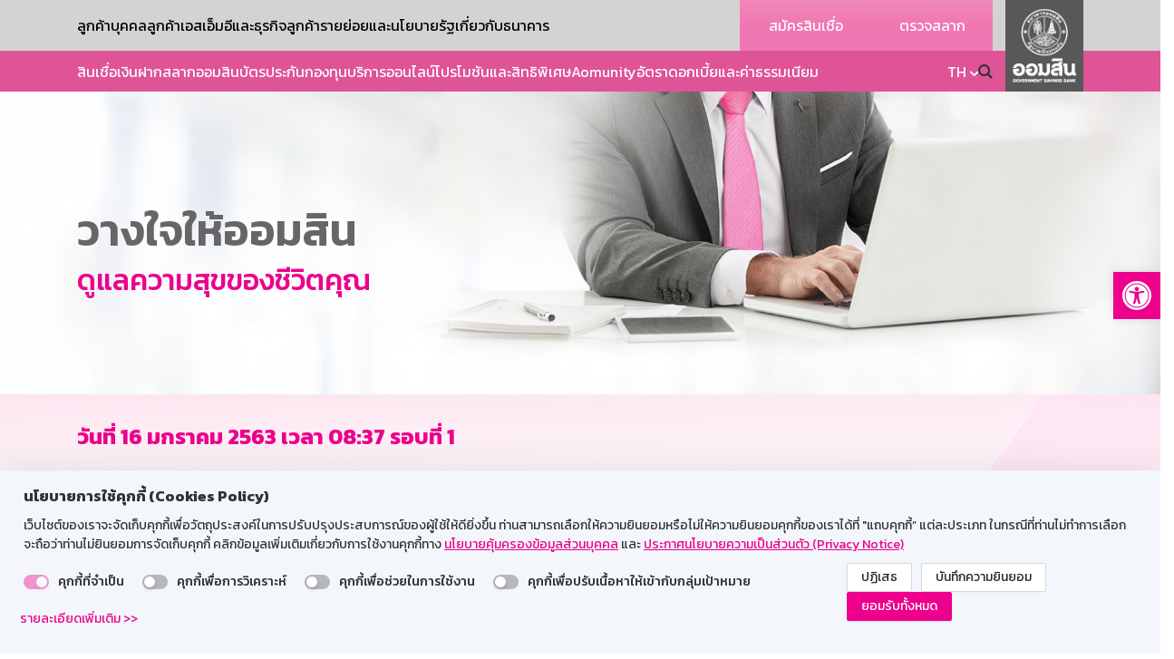

--- FILE ---
content_type: text/html; charset=UTF-8
request_url: https://www.gsb.or.th/exchange/16-%E0%B8%A1-%E0%B8%84-2563-%E0%B8%A3%E0%B8%AD%E0%B8%9A-1/
body_size: 19790
content:
<!DOCTYPE html>
<html lang="th">
<head>
	<meta charset="UTF-8">
	<meta name="viewport" content="width=device-width, initial-scale=1.0">
	<meta http-equiv="X-UA-Compatible" content="ie=edge">
	<meta name="format-detection" content="telephone=no">
	<meta name="google-site-verification" content="-WaVq44IQmagG23UmZSP_pOq1Px7HE6X-eej5VB0bwQ" />
	<link rel="preconnect" href="https://fonts.googleapis.com">
	<link rel="preconnect" href="https://fonts.gstatic.com" crossorigin>
	<link href="https://www.gsb.or.th/gsb-theme/images/icons/favicon.ico" type="image/x-icon" rel="shortcut icon">
	<title>16 ม.ค. 2563 รอบ 1 &#8211; Government Savings Bank</title>
<meta name='robots' content='max-image-preview:large' />
<style id='wp-img-auto-sizes-contain-inline-css' type='text/css'>
img:is([sizes=auto i],[sizes^="auto," i]){contain-intrinsic-size:3000px 1500px}
/*# sourceURL=wp-img-auto-sizes-contain-inline-css */
</style>
<style id='wp-block-library-inline-css' type='text/css'>
:root{--wp-block-synced-color:#7a00df;--wp-block-synced-color--rgb:122,0,223;--wp-bound-block-color:var(--wp-block-synced-color);--wp-editor-canvas-background:#ddd;--wp-admin-theme-color:#007cba;--wp-admin-theme-color--rgb:0,124,186;--wp-admin-theme-color-darker-10:#006ba1;--wp-admin-theme-color-darker-10--rgb:0,107,160.5;--wp-admin-theme-color-darker-20:#005a87;--wp-admin-theme-color-darker-20--rgb:0,90,135;--wp-admin-border-width-focus:2px}@media (min-resolution:192dpi){:root{--wp-admin-border-width-focus:1.5px}}.wp-element-button{cursor:pointer}:root .has-very-light-gray-background-color{background-color:#eee}:root .has-very-dark-gray-background-color{background-color:#313131}:root .has-very-light-gray-color{color:#eee}:root .has-very-dark-gray-color{color:#313131}:root .has-vivid-green-cyan-to-vivid-cyan-blue-gradient-background{background:linear-gradient(135deg,#00d084,#0693e3)}:root .has-purple-crush-gradient-background{background:linear-gradient(135deg,#34e2e4,#4721fb 50%,#ab1dfe)}:root .has-hazy-dawn-gradient-background{background:linear-gradient(135deg,#faaca8,#dad0ec)}:root .has-subdued-olive-gradient-background{background:linear-gradient(135deg,#fafae1,#67a671)}:root .has-atomic-cream-gradient-background{background:linear-gradient(135deg,#fdd79a,#004a59)}:root .has-nightshade-gradient-background{background:linear-gradient(135deg,#330968,#31cdcf)}:root .has-midnight-gradient-background{background:linear-gradient(135deg,#020381,#2874fc)}:root{--wp--preset--font-size--normal:16px;--wp--preset--font-size--huge:42px}.has-regular-font-size{font-size:1em}.has-larger-font-size{font-size:2.625em}.has-normal-font-size{font-size:var(--wp--preset--font-size--normal)}.has-huge-font-size{font-size:var(--wp--preset--font-size--huge)}.has-text-align-center{text-align:center}.has-text-align-left{text-align:left}.has-text-align-right{text-align:right}.has-fit-text{white-space:nowrap!important}#end-resizable-editor-section{display:none}.aligncenter{clear:both}.items-justified-left{justify-content:flex-start}.items-justified-center{justify-content:center}.items-justified-right{justify-content:flex-end}.items-justified-space-between{justify-content:space-between}.screen-reader-text{border:0;clip-path:inset(50%);height:1px;margin:-1px;overflow:hidden;padding:0;position:absolute;width:1px;word-wrap:normal!important}.screen-reader-text:focus{background-color:#ddd;clip-path:none;color:#444;display:block;font-size:1em;height:auto;left:5px;line-height:normal;padding:15px 23px 14px;text-decoration:none;top:5px;width:auto;z-index:100000}html :where(.has-border-color){border-style:solid}html :where([style*=border-top-color]){border-top-style:solid}html :where([style*=border-right-color]){border-right-style:solid}html :where([style*=border-bottom-color]){border-bottom-style:solid}html :where([style*=border-left-color]){border-left-style:solid}html :where([style*=border-width]){border-style:solid}html :where([style*=border-top-width]){border-top-style:solid}html :where([style*=border-right-width]){border-right-style:solid}html :where([style*=border-bottom-width]){border-bottom-style:solid}html :where([style*=border-left-width]){border-left-style:solid}html :where(img[class*=wp-image-]){height:auto;max-width:100%}:where(figure){margin:0 0 1em}html :where(.is-position-sticky){--wp-admin--admin-bar--position-offset:var(--wp-admin--admin-bar--height,0px)}@media screen and (max-width:600px){html :where(.is-position-sticky){--wp-admin--admin-bar--position-offset:0px}}
/*# sourceURL=wp-block-library-inline-css */
</style><style id='global-styles-inline-css' type='text/css'>
:root{--wp--preset--aspect-ratio--square: 1;--wp--preset--aspect-ratio--4-3: 4/3;--wp--preset--aspect-ratio--3-4: 3/4;--wp--preset--aspect-ratio--3-2: 3/2;--wp--preset--aspect-ratio--2-3: 2/3;--wp--preset--aspect-ratio--16-9: 16/9;--wp--preset--aspect-ratio--9-16: 9/16;--wp--preset--color--black: #000000;--wp--preset--color--cyan-bluish-gray: #abb8c3;--wp--preset--color--white: #ffffff;--wp--preset--color--pale-pink: #f78da7;--wp--preset--color--vivid-red: #cf2e2e;--wp--preset--color--luminous-vivid-orange: #ff6900;--wp--preset--color--luminous-vivid-amber: #fcb900;--wp--preset--color--light-green-cyan: #7bdcb5;--wp--preset--color--vivid-green-cyan: #00d084;--wp--preset--color--pale-cyan-blue: #8ed1fc;--wp--preset--color--vivid-cyan-blue: #0693e3;--wp--preset--color--vivid-purple: #9b51e0;--wp--preset--gradient--vivid-cyan-blue-to-vivid-purple: linear-gradient(135deg,rgb(6,147,227) 0%,rgb(155,81,224) 100%);--wp--preset--gradient--light-green-cyan-to-vivid-green-cyan: linear-gradient(135deg,rgb(122,220,180) 0%,rgb(0,208,130) 100%);--wp--preset--gradient--luminous-vivid-amber-to-luminous-vivid-orange: linear-gradient(135deg,rgb(252,185,0) 0%,rgb(255,105,0) 100%);--wp--preset--gradient--luminous-vivid-orange-to-vivid-red: linear-gradient(135deg,rgb(255,105,0) 0%,rgb(207,46,46) 100%);--wp--preset--gradient--very-light-gray-to-cyan-bluish-gray: linear-gradient(135deg,rgb(238,238,238) 0%,rgb(169,184,195) 100%);--wp--preset--gradient--cool-to-warm-spectrum: linear-gradient(135deg,rgb(74,234,220) 0%,rgb(151,120,209) 20%,rgb(207,42,186) 40%,rgb(238,44,130) 60%,rgb(251,105,98) 80%,rgb(254,248,76) 100%);--wp--preset--gradient--blush-light-purple: linear-gradient(135deg,rgb(255,206,236) 0%,rgb(152,150,240) 100%);--wp--preset--gradient--blush-bordeaux: linear-gradient(135deg,rgb(254,205,165) 0%,rgb(254,45,45) 50%,rgb(107,0,62) 100%);--wp--preset--gradient--luminous-dusk: linear-gradient(135deg,rgb(255,203,112) 0%,rgb(199,81,192) 50%,rgb(65,88,208) 100%);--wp--preset--gradient--pale-ocean: linear-gradient(135deg,rgb(255,245,203) 0%,rgb(182,227,212) 50%,rgb(51,167,181) 100%);--wp--preset--gradient--electric-grass: linear-gradient(135deg,rgb(202,248,128) 0%,rgb(113,206,126) 100%);--wp--preset--gradient--midnight: linear-gradient(135deg,rgb(2,3,129) 0%,rgb(40,116,252) 100%);--wp--preset--font-size--small: 13px;--wp--preset--font-size--medium: 20px;--wp--preset--font-size--large: 36px;--wp--preset--font-size--x-large: 42px;--wp--preset--spacing--20: 0.44rem;--wp--preset--spacing--30: 0.67rem;--wp--preset--spacing--40: 1rem;--wp--preset--spacing--50: 1.5rem;--wp--preset--spacing--60: 2.25rem;--wp--preset--spacing--70: 3.38rem;--wp--preset--spacing--80: 5.06rem;--wp--preset--shadow--natural: 6px 6px 9px rgba(0, 0, 0, 0.2);--wp--preset--shadow--deep: 12px 12px 50px rgba(0, 0, 0, 0.4);--wp--preset--shadow--sharp: 6px 6px 0px rgba(0, 0, 0, 0.2);--wp--preset--shadow--outlined: 6px 6px 0px -3px rgb(255, 255, 255), 6px 6px rgb(0, 0, 0);--wp--preset--shadow--crisp: 6px 6px 0px rgb(0, 0, 0);}:where(.is-layout-flex){gap: 0.5em;}:where(.is-layout-grid){gap: 0.5em;}body .is-layout-flex{display: flex;}.is-layout-flex{flex-wrap: wrap;align-items: center;}.is-layout-flex > :is(*, div){margin: 0;}body .is-layout-grid{display: grid;}.is-layout-grid > :is(*, div){margin: 0;}:where(.wp-block-columns.is-layout-flex){gap: 2em;}:where(.wp-block-columns.is-layout-grid){gap: 2em;}:where(.wp-block-post-template.is-layout-flex){gap: 1.25em;}:where(.wp-block-post-template.is-layout-grid){gap: 1.25em;}.has-black-color{color: var(--wp--preset--color--black) !important;}.has-cyan-bluish-gray-color{color: var(--wp--preset--color--cyan-bluish-gray) !important;}.has-white-color{color: var(--wp--preset--color--white) !important;}.has-pale-pink-color{color: var(--wp--preset--color--pale-pink) !important;}.has-vivid-red-color{color: var(--wp--preset--color--vivid-red) !important;}.has-luminous-vivid-orange-color{color: var(--wp--preset--color--luminous-vivid-orange) !important;}.has-luminous-vivid-amber-color{color: var(--wp--preset--color--luminous-vivid-amber) !important;}.has-light-green-cyan-color{color: var(--wp--preset--color--light-green-cyan) !important;}.has-vivid-green-cyan-color{color: var(--wp--preset--color--vivid-green-cyan) !important;}.has-pale-cyan-blue-color{color: var(--wp--preset--color--pale-cyan-blue) !important;}.has-vivid-cyan-blue-color{color: var(--wp--preset--color--vivid-cyan-blue) !important;}.has-vivid-purple-color{color: var(--wp--preset--color--vivid-purple) !important;}.has-black-background-color{background-color: var(--wp--preset--color--black) !important;}.has-cyan-bluish-gray-background-color{background-color: var(--wp--preset--color--cyan-bluish-gray) !important;}.has-white-background-color{background-color: var(--wp--preset--color--white) !important;}.has-pale-pink-background-color{background-color: var(--wp--preset--color--pale-pink) !important;}.has-vivid-red-background-color{background-color: var(--wp--preset--color--vivid-red) !important;}.has-luminous-vivid-orange-background-color{background-color: var(--wp--preset--color--luminous-vivid-orange) !important;}.has-luminous-vivid-amber-background-color{background-color: var(--wp--preset--color--luminous-vivid-amber) !important;}.has-light-green-cyan-background-color{background-color: var(--wp--preset--color--light-green-cyan) !important;}.has-vivid-green-cyan-background-color{background-color: var(--wp--preset--color--vivid-green-cyan) !important;}.has-pale-cyan-blue-background-color{background-color: var(--wp--preset--color--pale-cyan-blue) !important;}.has-vivid-cyan-blue-background-color{background-color: var(--wp--preset--color--vivid-cyan-blue) !important;}.has-vivid-purple-background-color{background-color: var(--wp--preset--color--vivid-purple) !important;}.has-black-border-color{border-color: var(--wp--preset--color--black) !important;}.has-cyan-bluish-gray-border-color{border-color: var(--wp--preset--color--cyan-bluish-gray) !important;}.has-white-border-color{border-color: var(--wp--preset--color--white) !important;}.has-pale-pink-border-color{border-color: var(--wp--preset--color--pale-pink) !important;}.has-vivid-red-border-color{border-color: var(--wp--preset--color--vivid-red) !important;}.has-luminous-vivid-orange-border-color{border-color: var(--wp--preset--color--luminous-vivid-orange) !important;}.has-luminous-vivid-amber-border-color{border-color: var(--wp--preset--color--luminous-vivid-amber) !important;}.has-light-green-cyan-border-color{border-color: var(--wp--preset--color--light-green-cyan) !important;}.has-vivid-green-cyan-border-color{border-color: var(--wp--preset--color--vivid-green-cyan) !important;}.has-pale-cyan-blue-border-color{border-color: var(--wp--preset--color--pale-cyan-blue) !important;}.has-vivid-cyan-blue-border-color{border-color: var(--wp--preset--color--vivid-cyan-blue) !important;}.has-vivid-purple-border-color{border-color: var(--wp--preset--color--vivid-purple) !important;}.has-vivid-cyan-blue-to-vivid-purple-gradient-background{background: var(--wp--preset--gradient--vivid-cyan-blue-to-vivid-purple) !important;}.has-light-green-cyan-to-vivid-green-cyan-gradient-background{background: var(--wp--preset--gradient--light-green-cyan-to-vivid-green-cyan) !important;}.has-luminous-vivid-amber-to-luminous-vivid-orange-gradient-background{background: var(--wp--preset--gradient--luminous-vivid-amber-to-luminous-vivid-orange) !important;}.has-luminous-vivid-orange-to-vivid-red-gradient-background{background: var(--wp--preset--gradient--luminous-vivid-orange-to-vivid-red) !important;}.has-very-light-gray-to-cyan-bluish-gray-gradient-background{background: var(--wp--preset--gradient--very-light-gray-to-cyan-bluish-gray) !important;}.has-cool-to-warm-spectrum-gradient-background{background: var(--wp--preset--gradient--cool-to-warm-spectrum) !important;}.has-blush-light-purple-gradient-background{background: var(--wp--preset--gradient--blush-light-purple) !important;}.has-blush-bordeaux-gradient-background{background: var(--wp--preset--gradient--blush-bordeaux) !important;}.has-luminous-dusk-gradient-background{background: var(--wp--preset--gradient--luminous-dusk) !important;}.has-pale-ocean-gradient-background{background: var(--wp--preset--gradient--pale-ocean) !important;}.has-electric-grass-gradient-background{background: var(--wp--preset--gradient--electric-grass) !important;}.has-midnight-gradient-background{background: var(--wp--preset--gradient--midnight) !important;}.has-small-font-size{font-size: var(--wp--preset--font-size--small) !important;}.has-medium-font-size{font-size: var(--wp--preset--font-size--medium) !important;}.has-large-font-size{font-size: var(--wp--preset--font-size--large) !important;}.has-x-large-font-size{font-size: var(--wp--preset--font-size--x-large) !important;}
/*# sourceURL=global-styles-inline-css */
</style>
<style id='classic-theme-styles-inline-css' type='text/css'>
/*! This file is auto-generated */
.wp-block-button__link{color:#fff;background-color:#32373c;border-radius:9999px;box-shadow:none;text-decoration:none;padding:calc(.667em + 2px) calc(1.333em + 2px);font-size:1.125em}.wp-block-file__button{background:#32373c;color:#fff;text-decoration:none}
/*# sourceURL=/wp-includes/css/classic-themes.min.css */
</style>
<link rel='stylesheet' id='gsb-loan-css' href='https://www.gsb.or.th/tools/gsb-loan/public/css/gsb-loan-public.css?ver=1.0.0' type='text/css' media='all' />
<link rel='stylesheet' id='image-hover-effects-css-css' href='https://www.gsb.or.th/tools/mega-addons-for-visual-composer/css/ihover.css?ver=6.9' type='text/css' media='all' />
<link rel='stylesheet' id='style-css-css' href='https://www.gsb.or.th/tools/mega-addons-for-visual-composer/css/style.css?ver=6.9' type='text/css' media='all' />
<link rel='stylesheet' id='font-awesome-latest-css' href='https://www.gsb.or.th/tools/mega-addons-for-visual-composer/css/font-awesome/css/all.css?ver=6.9' type='text/css' media='all' />
<link rel='stylesheet' id='pojo-a11y-css' href='https://www.gsb.or.th/tools/pojo-accessibility/modules/legacy/assets/css/style.min.css?ver=1.0.0' type='text/css' media='all' />
<link rel='stylesheet' id='bootstrap-css-css' href='https://www.gsb.or.th/gsb-theme/assets/plugins/bootstraps/bootstrap.min.css?ver=1742976720' type='text/css' media='all' />
<link rel='stylesheet' id='bootstrap-datepicker-css-css' href='https://www.gsb.or.th/gsb-theme/assets/plugins/bootstraps/bootstrap-datepicker.min.css?ver=1742976720' type='text/css' media='all' />
<link rel='stylesheet' id='owl-carousel-css-css' href='https://www.gsb.or.th/gsb-theme/assets/plugins/owl-carousel/owl.carousel.min.css?ver=1742976720' type='text/css' media='all' />
<link rel='stylesheet' id='owl-theme-css-css' href='https://www.gsb.or.th/gsb-theme/assets/plugins/owl-carousel/owl.theme.default.min.css?ver=1742976720' type='text/css' media='all' />
<link rel='stylesheet' id='magnific-css-css' href='https://www.gsb.or.th/gsb-theme/assets/plugins/magnific-popup/magnific-popup.css?ver=1742976720' type='text/css' media='all' />
<link rel='stylesheet' id='scrollbar-css-css' href='https://www.gsb.or.th/gsb-theme/assets/plugins/scrollbar/jquery.mCustomScrollbar.min.css?ver=1742976720' type='text/css' media='all' />
<link rel='stylesheet' id='select-css-css' href='https://www.gsb.or.th/gsb-theme/assets/css/select2.min.css?ver=1742976720' type='text/css' media='all' />
<link rel='stylesheet' id='main-css-css' href='https://www.gsb.or.th/gsb-theme/assets/css/main.css?ver=1766370364' type='text/css' media='all' />
<link rel='stylesheet' id='style-pdt-css-css' href='https://www.gsb.or.th/gsb-theme/assets/css/style-pdt.css?ver=1767866582' type='text/css' media='all' />
<link rel='stylesheet' id='gsb-theme-style-css' href='https://www.gsb.or.th/gsb-theme/gsb-theme-style.css?ver=1756888414' type='text/css' media='all' />
<link rel='stylesheet' id='gsb-custom-css-css' href='https://www.gsb.or.th/gsb-theme/assets/css/custom.css?ver=1761015772' type='text/css' media='all' />
<link rel='stylesheet' id='gsb-google-fonts-css' href='https://fonts.googleapis.com/css2?family=Kanit:ital,wght@0,100;0,200;0,300;0,400;0,500;0,600;0,700;0,800;0,900;1,100;1,200;1,300;1,400;1,500;1,600;1,700;1,800;1,900&#038;display=swap' type='text/css' media='all' />
<link rel='stylesheet' id='gsb-dpdpa-css-css' href='https://gsbcdn.dpdpa.osd.co.th/3ed0cf99/W_7Z3bu9S9.css' type='text/css' media='all' />
<script type="text/javascript" src="https://www.gsb.or.th/resources/js/jquery/jquery.min.js?ver=3.7.1" id="jquery-core-js"></script>
<script type="text/javascript" src="https://www.gsb.or.th/resources/js/jquery/jquery-migrate.min.js?ver=3.4.1" id="jquery-migrate-js"></script>
<script type="text/javascript" src="https://www.gsb.or.th/tools/gsb-loan/public/js/gsb-loan-public.js?ver=1.0.0" id="gsb-loan-js"></script>
<script type="text/javascript" src="https://www.googletagmanager.com/gtag/js?id=UA-99017187-1" id="gsb-google-analytics-js"></script>
<script type="text/javascript" id="gsb-google-analytics-js-after">
/* <![CDATA[ */
		window.dataLayer = window.dataLayer || [];
		function gtag(){dataLayer.push(arguments);}
		gtag('js', new Date());
		gtag('config', 'UA-99017187-1');
		
//# sourceURL=gsb-google-analytics-js-after
/* ]]> */
</script>
<link rel="https://api.w.org/" href="https://www.gsb.or.th/wp-json/" /><link rel="alternate" title="JSON" type="application/json" href="https://www.gsb.or.th/wp-json/wp/v2/exchange/53462" />
<style type="text/css">
.qtranxs_flag_th {background-image: url(https://www.gsb.or.th/tools/qtranslate-xt/flags/); background-repeat: no-repeat;}
.qtranxs_flag_en {background-image: url(https://www.gsb.or.th/tools/qtranslate-xt/flags/gb.png); background-repeat: no-repeat;}
</style>
<link hreflang="th" href="https://www.gsb.or.th/th/exchange/16-%E0%B8%A1-%E0%B8%84-2563-%E0%B8%A3%E0%B8%AD%E0%B8%9A-1/" rel="alternate" />
<link hreflang="x-default" href="https://www.gsb.or.th/exchange/16-%E0%B8%A1-%E0%B8%84-2563-%E0%B8%A3%E0%B8%AD%E0%B8%9A-1/" rel="alternate" />
<style type="text/css">
#pojo-a11y-toolbar .pojo-a11y-toolbar-toggle a{ background-color: #ec008c;	color: #ffffff;}
#pojo-a11y-toolbar .pojo-a11y-toolbar-overlay, #pojo-a11y-toolbar .pojo-a11y-toolbar-overlay ul.pojo-a11y-toolbar-items.pojo-a11y-links{ border-color: #ec008c;}
body.pojo-a11y-focusable a:focus{ outline-style: solid !important;	outline-width: 1px !important;	outline-color: #FF0000 !important;}
#pojo-a11y-toolbar{ top: 300px !important;}
#pojo-a11y-toolbar .pojo-a11y-toolbar-overlay{ background-color: #ffffff;}
#pojo-a11y-toolbar .pojo-a11y-toolbar-overlay ul.pojo-a11y-toolbar-items li.pojo-a11y-toolbar-item a, #pojo-a11y-toolbar .pojo-a11y-toolbar-overlay p.pojo-a11y-toolbar-title{ color: #333333;}
#pojo-a11y-toolbar .pojo-a11y-toolbar-overlay ul.pojo-a11y-toolbar-items li.pojo-a11y-toolbar-item a.active{ background-color: #4054b2;	color: #ffffff;}
@media (max-width: 767px) { #pojo-a11y-toolbar { top: 300px !important; } }</style>	<link rel="preload" href="https://www.gsb.or.th/gsb-theme/assets/fonts/icons/fontello.woff2" as="font" type="font/woff2" crossorigin>
		
	<link rel="preconnect" href="https://dev.visualwebsiteoptimizer.com" />
	<script type='text/javascript' id='vwoCode'>
	window._vwo_code || (function() {
	var account_id=824229,
	version=2.1,
	settings_tolerance=2000,
	hide_element='body',
	hide_element_style = 'opacity:0 !important;filter:alpha(opacity=0) !important;background:none !important;transition:none !important;',
	/* DO NOT EDIT BELOW THIS LINE */
	f=false,w=window,d=document,v=d.querySelector('#vwoCode'),cK='_vwo_'+account_id+'_settings',cc={};try{var c=JSON.parse(localStorage.getItem('_vwo_'+account_id+'_config'));cc=c&&typeof c==='object'?c:{}}catch(e){}var stT=cc.stT==='session'?w.sessionStorage:w.localStorage;code={nonce:v&&v.nonce,use_existing_jquery:function(){return typeof use_existing_jquery!=='undefined'?use_existing_jquery:undefined},library_tolerance:function(){return typeof library_tolerance!=='undefined'?library_tolerance:undefined},settings_tolerance:function(){return cc.sT||settings_tolerance},hide_element_style:function(){return'{'+(cc.hES||hide_element_style)+'}'},hide_element:function(){if(performance.getEntriesByName('first-contentful-paint')[0]){return''}return typeof cc.hE==='string'?cc.hE:hide_element},getVersion:function(){return version},finish:function(e){if(!f){f=true;var t=d.getElementById('_vis_opt_path_hides');if(t)t.parentNode.removeChild(t);if(e)(new Image).src='https://dev.visualwebsiteoptimizer.com/ee.gif?a='+account_id+e}},finished:function(){return f},addScript:function(e){var t=d.createElement('script');t.type='text/javascript';if(e.src){t.src=e.src}else{t.text=e.text}v&&t.setAttribute('nonce',v.nonce);d.getElementsByTagName('head')[0].appendChild(t)},load:function(e,t){var n=this.getSettings(),i=d.createElement('script'),r=this;t=t||{};if(n){i.textContent=n;d.getElementsByTagName('head')[0].appendChild(i);if(!w.VWO||VWO.caE){stT.removeItem(cK);r.load(e)}}else{var o=new XMLHttpRequest;o.open('GET',e,true);o.withCredentials=!t.dSC;o.responseType=t.responseType||'text';o.onload=function(){if(t.onloadCb){return t.onloadCb(o,e)}if(o.status===200||o.status===304){_vwo_code.addScript({text:o.responseText})}else{_vwo_code.finish('&e=loading_failure:'+e)}};o.onerror=function(){if(t.onerrorCb){return t.onerrorCb(e)}_vwo_code.finish('&e=loading_failure:'+e)};o.send()}},getSettings:function(){try{var e=stT.getItem(cK);if(!e){return}e=JSON.parse(e);if(Date.now()>e.e){stT.removeItem(cK);return}return e.s}catch(e){return}},init:function(){if(d.URL.indexOf('__vwo_disable__')>-1)return;var e=this.settings_tolerance();w._vwo_settings_timer=setTimeout(function(){_vwo_code.finish();stT.removeItem(cK)},e);var t;if(this.hide_element()!=='body'){t=d.createElement('style');var n=this.hide_element(),i=n?n+this.hide_element_style():'',r=d.getElementsByTagName('head')[0];t.setAttribute('id','_vis_opt_path_hides');v&&t.setAttribute('nonce',v.nonce);t.setAttribute('type','text/css');if(t.styleSheet)t.styleSheet.cssText=i;else t.appendChild(d.createTextNode(i));r.appendChild(t)}else{t=d.getElementsByTagName('head')[0];var i=d.createElement('div');i.style.cssText='z-index: 2147483647 !important;position: fixed !important;left: 0 !important;top: 0 !important;width: 100% !important;height: 100% !important;background: white !important;display: block !important;';i.setAttribute('id','_vis_opt_path_hides');i.classList.add('_vis_hide_layer');t.parentNode.insertBefore(i,t.nextSibling)}var o=window._vis_opt_url||d.URL,s='https://dev.visualwebsiteoptimizer.com/j.php?a='+account_id+'&u='+encodeURIComponent(o)+'&vn='+version;if(w.location.search.indexOf('_vwo_xhr')!==-1){this.addScript({src:s})}else{this.load(s+'&x=true')}}};w._vwo_code=code;code.init();})();
	</script>
	
		<script id="zanroo-webchat" src="https://webchat.zanroo.com/staticwebchatlight.js?account_id=478&socialId=WZ0DA0RG2UZX&title=ธนาคารออมสิน&picture=https://cdn-bkk.zanroo.com/static/webchat/df598c71-725a-4a09-aade-f94f9c292958-1643793116588634507-gsb-logo.png&color=#e90d8b&icon_open=https://cdn-bkk.zanroo.com/static/webchat/3135d7e1-09d9-4f63-87a6-7f5b9727125d-1653972350779331557-new-gsb-icon.png&icon_close=https://cdn-bkk.zanroo.com/static/webchat/3135d7e1-09d9-4f63-87a6-7f5b9727125d-1653972350779331557-new-gsb-icon.png&url=https://www.gsb.or.th/" defer></script>
	
<!--[if lte IE 9]><link rel="stylesheet" type="text/css" href="https://www.gsb.or.th/tools/js_composer/assets/css/vc_lte_ie9.min.css" media="screen"><![endif]--><link rel="icon" href="https://www.gsb.or.th/media/2025/10/cropped-fav-GSB-logo-grey-80-32x32.jpg" sizes="32x32" />
<link rel="icon" href="https://www.gsb.or.th/media/2025/10/cropped-fav-GSB-logo-grey-80-192x192.jpg" sizes="192x192" />
<link rel="apple-touch-icon" href="https://www.gsb.or.th/media/2025/10/cropped-fav-GSB-logo-grey-80-180x180.jpg" />
<meta name="msapplication-TileImage" content="https://www.gsb.or.th/media/2025/10/cropped-fav-GSB-logo-grey-80-270x270.jpg" />
<noscript><style type="text/css"> .wpb_animate_when_almost_visible { opacity: 1; }</style></noscript></head>
<body class="wp-singular exchange-template-default single single-exchange postid-53462 wp-theme-GSB wpb-js-composer js-comp-ver-5.7.1 vc_responsive">
		
	<div id="dpdpa-ckcm" class="dpdpa-ckcm"></div>
		<script>
		window.dpdpa = {
			siteId: '3ed0cf99-2ca6-4569-a91b-9ec2ef27fac0',
			version: 'W_7Z3bu9S9',
			language: 'Th'
		}
		window.CkcmConsent = () => {
			if (window.CkcmConsentResponse['3ad18ee5-e93e-45ec-b56a-918c4d60ba9d']) {
				(function(w,d,s,l,i){w[l]=w[l]||[];w[l].push({'gtm.start':
			new Date().getTime(),event:'gtm.js'});var f=d.getElementsByTagName(s)[0],
			j=d.createElement(s),dl=l!='dataLayer'?'&l='+l:'';j.async=true;j.src=
			'https://www.googletagmanager.com/gtm.js?id='+i+dl;f.parentNode.insertBefore(j,f);    })(window,document,'script','dataLayer','GTM-TB5KGDP');
		(function(w,d,s,l,i){w[l]=w[l]||[];w[l].push({'gtm.start': new Date().getTime(),event:'gtm.js'});var f=d.getElementsByTagName(s)[0], j=d.createElement(s),dl=l!='dataLayer'?'&l='+l:'';j.async=true;j.src= 'https://www.googletagmanager.com/gtm.js?id='+i+dl;f.parentNode.insertBefore(j,f); })(window,document,'script','dataLayer','GTM-W34N7B3');}
				if (window.CkcmConsentResponse['51107af2-61d2-4258-8e5d-5456d3da08e8']) {
				(function(g, d, o) {
					g._ltq = g._ltq || [];
					g._lt = g._lt || function() {
						g._ltq.push(arguments);
					};
					var h = location.protocol === 'https:' ? 'https://d.line-scdn.net' : 'http://d.line-cdn.net';            var s = d.createElement('script');
					s.async = 1;
					s.src = o || h + '/n/line_tag/public/release/v1/lt.js';
					var t = d.getElementsByTagName('script')[0];
					t.parentNode.insertBefore(s, t);
				})(window, document);
				_lt('init', {
					customerType: 'lap',
					tagId: 'f29fc7dc-1cb7-48f7-a7df-57d10270ebcb'
				});
				_lt('send', 'pv', ['f29fc7dc-1cb7-48f7-a7df-57d10270ebcb']);}
				if (window.CkcmConsentResponse['f8caca9c-bbf0-4eaf-8b0c-195e892f2f0c']) {
				window.dataLayer = window.dataLayer || [];
				function gtag() {
					dataLayer.push(arguments);
				}
				gtag('js', new Date());
				gtag('config', '######');
			}
		};
	</script>
	
		
	<noscript><iframe src="https://www.googletagmanager.com/ns.html?id=GTM-W34N7B3" height="0" width="0" style="display:none;visibility:hidden"></iframe></noscript>
	
		<header class="header ">
		<div class="menu-desktop">
			<div class="search-popup">
				<div class="container">
					<div class="search-wrapper">
						<form role="search" method="get" class="col-12" action="https://www.gsb.or.th">
							<div class="input-group input-search mb-3">
								<input type="text" class="form-control" value="" placeholder="พิมพ์สิ่งที่ต้องการค้นหา"  name="s">
								<div class="input-group-append">
									<button type="submit" class="input-group-text icon-search"></button>
								</div>
							</div>
						</form>
					</div>
				</div>
			</div>
			<div class="main-menu">
				<div class="container">
					<ul id="menu-top-menu-level1" class="main-menu-lists"><li id="menu-item-259760" class="menu-item menu-item-type-post_type menu-item-object-page menu-item-home menu-item-has-children level-0 menu-item-259760"><a href="https://www.gsb.or.th/">ลูกค้าบุคคล</a>
<ul class="sub-menu">
	<li id="menu-item-259769" class="menu-item menu-item-type-taxonomy menu-item-object-gsb_loan level-1 menu-item-259769"><a href="https://www.gsb.or.th/personal/all-loan/">สินเชื่อ</a></li>
	<li id="menu-item-7968" class="menu-item menu-item-type-taxonomy menu-item-object-gsb_loan level-1 menu-item-7968"><a href="https://www.gsb.or.th/personal/deposit/">เงินฝาก</a></li>
	<li id="menu-item-259770" class="menu-item menu-item-type-taxonomy menu-item-object-gsb_loan level-1 menu-item-259770"><a href="https://www.gsb.or.th/personal/gsb-salak/">สลากออมสิน</a></li>
	<li id="menu-item-259767" class="menu-item menu-item-type-taxonomy menu-item-object-gsb_loan level-1 menu-item-259767"><a href="https://www.gsb.or.th/personal/card/">บัตร</a></li>
	<li id="menu-item-259768" class="menu-item menu-item-type-taxonomy menu-item-object-gsb_loan level-1 menu-item-259768"><a href="https://www.gsb.or.th/personal/insurances/">ประกัน</a></li>
	<li id="menu-item-260783" class="menu-item menu-item-type-taxonomy menu-item-object-gsb_loan level-1 menu-item-260783"><a href="https://www.gsb.or.th/personal/fund/">กองทุน</a></li>
	<li id="menu-item-259766" class="menu-item menu-item-type-taxonomy menu-item-object-online level-1 menu-item-259766"><a href="https://www.gsb.or.th/online/online-services/">บริการออนไลน์</a></li>
	<li id="menu-item-331213" class="menu-item menu-item-type-custom menu-item-object-custom level-1 menu-item-331213"><a href="https://www.gsb.or.th/promotion/all-promotions/">โปรโมชันและสิทธิพิเศษ</a></li>
	<li id="menu-item-345078" class="menu-item menu-item-type-custom menu-item-object-custom level-1 menu-item-345078"><a href="https://www.gsb.or.th/metaverse">Aomunity</a></li>
	<li id="menu-item-259765" class="menu-item menu-item-type-taxonomy menu-item-object-service level-1 menu-item-259765"><a href="https://www.gsb.or.th/service/%e0%b8%9a%e0%b8%a3%e0%b8%b4%e0%b8%81%e0%b8%b2%e0%b8%a3%e0%b8%97%e0%b8%b2%e0%b8%87%e0%b8%81%e0%b8%b2%e0%b8%a3%e0%b9%80%e0%b8%87%e0%b8%b4%e0%b8%99/" title="บริการทางการเงิน">อัตราดอกเบี้ยและค่าธรรมเนียม</a></li>
</ul>
</li>
<li id="menu-item-7973" class="menu-item menu-item-type-taxonomy menu-item-object-smes menu-item-has-children level-0 menu-item-7973"><a href="https://www.gsb.or.th/smes/smes/">ลูกค้าเอสเอ็มอีและธุรกิจ</a>
<ul class="sub-menu">
	<li id="menu-item-263982" class="menu-item menu-item-type-taxonomy menu-item-object-smes level-1 menu-item-263982"><a href="https://www.gsb.or.th/smes/smes/">หน้าหลัก</a></li>
	<li id="menu-item-263984" class="menu-item menu-item-type-taxonomy menu-item-object-smes level-1 menu-item-263984"><a href="https://www.gsb.or.th/smes/product-promotion/" title="ผลิตภัณฑ์และโปรโมชัน">ผลิตภัณฑ์สินเชื่อ</a></li>
	<li id="menu-item-263985" class="menu-item menu-item-type-taxonomy menu-item-object-smes level-1 menu-item-263985"><a href="https://www.gsb.or.th/smes/calendar/">ข่าวสาร/บทความ</a></li>
	<li id="menu-item-263987" class="menu-item menu-item-type-taxonomy menu-item-object-smes level-1 menu-item-263987"><a href="https://www.gsb.or.th/smes/business-guide/">คู่มือการทำธุรกิจ</a></li>
	<li id="menu-item-263986" class="menu-item menu-item-type-taxonomy menu-item-object-smes level-1 menu-item-263986"><a href="https://www.gsb.or.th/smes/sme-sevices-other/">บริการอื่นๆ</a></li>
</ul>
</li>
<li id="menu-item-7977" class="menu-item menu-item-type-taxonomy menu-item-object-gsb_gov menu-item-has-children level-0 menu-item-7977"><a href="https://www.gsb.or.th/gsb_gov/gov_grassroots/">ลูกค้ารายย่อยและนโยบายรัฐ</a>
<ul class="sub-menu">
	<li id="menu-item-7978" class="menu-item menu-item-type-taxonomy menu-item-object-gsb_gov level-1 menu-item-7978"><a href="https://www.gsb.or.th/gsb_gov/loan/">สินเชื่อ</a></li>
	<li id="menu-item-8004" class="menu-item menu-item-type-custom menu-item-object-custom level-1 menu-item-8004"><a href="https://www.gsb.or.th/service/deposit-itr/?3">บริการทางการเงิน</a></li>
</ul>
</li>
<li id="menu-item-270195" class="menu-item menu-item-type-taxonomy menu-item-object-about menu-item-has-children level-0 menu-item-270195"><a href="https://www.gsb.or.th/about/%e0%b9%80%e0%b8%81%e0%b8%b5%e0%b9%88%e0%b8%a2%e0%b8%a7%e0%b8%81%e0%b8%b1%e0%b8%9a%e0%b8%98%e0%b8%99%e0%b8%b2%e0%b8%84%e0%b8%b2%e0%b8%a3/">เกี่ยวกับธนาคาร</a>
<ul class="sub-menu">
	<li id="menu-item-270196" class="menu-item menu-item-type-taxonomy menu-item-object-about level-1 menu-item-270196"><a href="https://www.gsb.or.th/about/bank-information/">ข้อมูลธนาคาร</a></li>
	<li id="menu-item-7988" class="menu-item menu-item-type-taxonomy menu-item-object-about level-1 menu-item-7988"><a href="https://www.gsb.or.th/about/board/">คณะผู้บริหารระดับสูง</a></li>
	<li id="menu-item-7991" class="menu-item menu-item-type-taxonomy menu-item-object-about level-1 menu-item-7991"><a href="https://www.gsb.or.th/about/action-plans/">แผนปฏิบัติงานและรายงาน</a></li>
	<li id="menu-item-7992" class="menu-item menu-item-type-taxonomy menu-item-object-about level-1 menu-item-7992"><a href="https://www.gsb.or.th/about/corporate/">การกำกับดูแลกิจการ</a></li>
	<li id="menu-item-282268" class="menu-item menu-item-type-taxonomy menu-item-object-csr level-1 menu-item-282268"><a href="https://www.gsb.or.th/csr/sustainable/">การพัฒนาอย่างยั่งยืน</a></li>
</ul>
</li>
<li id="menu-item-283479" class="btn-check-form menu-item menu-item-type-custom menu-item-object-custom level-0 menu-item-283479"><a href="https://www.gsb.or.th/warning-list/">สมัครสินเชื่อ</a></li>
<li id="menu-item-476" class="btn-check-lottery menu-item menu-item-type-custom menu-item-object-custom level-0 menu-item-476"><a href="http://psc.gsb.or.th/check-reward">ตรวจสลาก</a></li>
</ul>					<div class="brand-logo">
												<a href="https://www.gsb.or.th/">
							<img loading="lazy" src="https://www.gsb.or.th/media/2025/10/GSB-logo-grey-80.jpg" alt="logo" loading="lazy">
						</a>
					</div>
				</div>
			</div>
			<div class="sub-menu-panel">
				<div class="container">
					<div class="wrap-submenu">
						<div class="sub-menu-lists"> </div>
						<div class="sub-menu-tools">
							<div class="tools-lang dropdown show">
								<a class="dropdown-toggle" data-toggle="dropdown" aria-expanded="true">TH</a>
								<div class="dropdown-menu">
									<a href="https://www.gsb.or.th/" class="dropdown-item">TH</a>
									<a href="https://www.gsb.or.th/en/" class="dropdown-item">EN</a>
								</div>
							</div>
							<span class="icon-search icon-search-btn"></span>
						</div>
					</div>
				</div>
			</div>
		</div>
		<div class="menu-mobile">
			<div class="main-menu-mobile">
				<div class="search-popup">
					<div class="container">
						<div class="search-wrapper">
							<form role="search" method="get" class="col-12" action="https://www.gsb.or.th">
								<div class="input-group input-search mb-3">
									<input type="text" class="form-control" placeholder="พิมพ์สิ่งที่ต้องการค้นหา"  name="s">
									<div class="input-group-append">
										<button type="submit" class="input-group-text icon-search"></button>
									</div>
								</div>
							</form>
						</div>
					</div>
				</div>
				<div class="container">
					<ul class="main-mobile-menu-head">
						<li class="menu-hamburger">
							<div class="navi-toggle"></div>
						</li>
						<li class="forms">
							<div class="btn-check-form">
								<a href="https://www.gsb.or.th/warning-list/">
									สมัครสินเชื่อ								</a>
							</div>
						</li>
						<li class="check-lotto">
							<div class="btn-check-lottery">
								<a href="http://psc.gsb.or.th/check-reward">
									ตรวจสลาก								</a>
							</div>
						</li>
						<li class="search-btn">
							<span class="icon-search icon-search-btn"></span>
						</li>
						<li class="brand-logo">
														<a href="https://www.gsb.or.th/">
								<img loading="lazy" src="https://www.gsb.or.th/media/2025/10/GSB-logo-grey-80.jpg" alt="logo" loading="lazy">
							</a>
						</li>
					</ul>
				</div>
			</div>
			<div class="menu-mobile-panel">
				<div class="panel-content">
					<ul id="menu-mobile-menu" class="main-mobile-list-menu "><li id="menu-item-425" class="menu-item menu-item-type-custom menu-item-object-custom level-0 menu-item-425"><a href="#">ลูกค้าบุคคล</a></li>
<li id="menu-item-433" class="menu-item menu-item-type-custom menu-item-object-custom level-0 menu-item-433"><a href="#">ลูกค้าเอสเอ็มอีและธุรกิจ</a></li>
<li id="menu-item-434" class="menu-item menu-item-type-custom menu-item-object-custom level-0 menu-item-434"><a href="#">ลูกค้ารายย่อยและนโยบายรัฐ</a></li>
<li id="menu-item-435" class="menu-item menu-item-type-custom menu-item-object-custom level-0 menu-item-435"><a href="#">โปรโมชัน</a></li>
<li id="menu-item-353505" class="menu-item menu-item-type-custom menu-item-object-custom level-0 menu-item-353505"><a href="https://www.gsb.or.th/metaverse">Aomunity</a></li>
<li id="menu-item-6716" class="menu-item menu-item-type-custom menu-item-object-custom level-0 menu-item-6716"><a href="#">เกี่ยวกับธนาคาร</a></li>
<li id="menu-item-272520" class="menu-item menu-item-type-taxonomy menu-item-object-csr level-0 menu-item-272520"><a href="https://www.gsb.or.th/csr/sustainable/">การพัฒนาที่ยั่งยืน</a></li>
<li id="menu-item-7499" class="menu-item menu-item-type-custom menu-item-object-custom level-0 menu-item-7499"><a href="#">ข่าวสาร</a></li>
<li id="menu-item-7504" class="menu-item menu-item-type-custom menu-item-object-custom level-0 menu-item-7504"><a href="#">บริการทางการเงิน</a></li>
<li id="menu-item-7519" class="menu-item menu-item-type-custom menu-item-object-custom level-0 menu-item-7519"><a href="#">อื่นๆ</a></li>
<li id="menu-item-7523" class="menu-item menu-item-type-custom menu-item-object-custom level-0 menu-item-7523"><a href="#">ติดต่อเรา</a></li>
<li id="menu-item-7539" class="menu-item menu-item-type-custom menu-item-object-custom level-0 menu-item-7539"><a href="#">บริการออนไลน์</a></li>
</ul>					<div class="main-mobile-sub-list-menu">
						<ul id="menu-mobile-menu-1" class="sub-list-menu"><li class="menu-item menu-item-type-custom menu-item-object-custom menu-item-has-children level-0 menu-item-425"><a href="#">ลูกค้าบุคคล</a>
<ul class="sub-menu">
	<li id="menu-item-260437" class="menu-item menu-item-type-taxonomy menu-item-object-gsb_loan level-1 menu-item-260437"><a href="https://www.gsb.or.th/personal/personals/">หน้าหลักลูกค้าบุคคล</a></li>
	<li id="menu-item-260434" class="menu-item menu-item-type-taxonomy menu-item-object-gsb_loan level-1 menu-item-260434"><a href="https://www.gsb.or.th/personal/all-loan/">สินเชื่อ</a></li>
	<li id="menu-item-260435" class="menu-item menu-item-type-taxonomy menu-item-object-gsb_loan level-1 menu-item-260435"><a href="https://www.gsb.or.th/personal/deposit/">เงินฝาก</a></li>
	<li id="menu-item-260436" class="menu-item menu-item-type-taxonomy menu-item-object-gsb_loan level-1 menu-item-260436"><a href="https://www.gsb.or.th/personal/gsb-salak/">สลากออมสิน</a></li>
	<li id="menu-item-260439" class="menu-item menu-item-type-taxonomy menu-item-object-gsb_loan level-1 menu-item-260439"><a href="https://www.gsb.or.th/personal/card/">บัตร</a></li>
	<li id="menu-item-260438" class="menu-item menu-item-type-taxonomy menu-item-object-gsb_loan level-1 menu-item-260438"><a href="https://www.gsb.or.th/personal/insurances/">ประกัน</a></li>
	<li id="menu-item-260782" class="menu-item menu-item-type-taxonomy menu-item-object-gsb_loan level-1 menu-item-260782"><a href="https://www.gsb.or.th/personal/fund-fund/" title="กองทุน">กองทุนรวม</a></li>
	<li id="menu-item-260432" class="menu-item menu-item-type-taxonomy menu-item-object-online level-1 menu-item-260432"><a href="https://www.gsb.or.th/online/online-services/">บริการออนไลน์</a></li>
	<li id="menu-item-260429" class="menu-item menu-item-type-post_type menu-item-object-page level-1 menu-item-260429"><a href="https://www.gsb.or.th/promotions-privilege/">โปรโมชันและสิทธิพิเศษ</a></li>
	<li id="menu-item-345061" class="menu-item menu-item-type-custom menu-item-object-custom level-1 menu-item-345061"><a href="https://www.gsb.or.th/metaverse">GSB Metaverse</a></li>
	<li id="menu-item-260433" class="menu-item menu-item-type-taxonomy menu-item-object-service level-1 menu-item-260433"><a href="https://www.gsb.or.th/service/%e0%b8%9a%e0%b8%a3%e0%b8%b4%e0%b8%81%e0%b8%b2%e0%b8%a3%e0%b8%97%e0%b8%b2%e0%b8%87%e0%b8%81%e0%b8%b2%e0%b8%a3%e0%b9%80%e0%b8%87%e0%b8%b4%e0%b8%99/" title="บริการทางการเงิน">อัตราดอกเบี้ยและค่าธรรมเนียม</a></li>
</ul>
</li>
<li class="menu-item menu-item-type-custom menu-item-object-custom menu-item-has-children level-0 menu-item-433"><a href="#">ลูกค้าเอสเอ็มอีและธุรกิจ</a>
<ul class="sub-menu">
	<li id="menu-item-7544" class="menu-item menu-item-type-taxonomy menu-item-object-smes level-1 menu-item-7544"><a href="https://www.gsb.or.th/smes/smes/">หน้าหลัก</a></li>
	<li id="menu-item-263988" class="menu-item menu-item-type-taxonomy menu-item-object-smes level-1 menu-item-263988"><a href="https://www.gsb.or.th/smes/business-health/">เช็คสภาพธุรกิจ</a></li>
	<li id="menu-item-263989" class="menu-item menu-item-type-taxonomy menu-item-object-smes level-1 menu-item-263989"><a href="https://www.gsb.or.th/smes/product-promotion/" title="ผลิตภัณฑ์และโปรโมชัน">ผลิตภัณฑ์สินเชื่อ</a></li>
	<li id="menu-item-263990" class="menu-item menu-item-type-taxonomy menu-item-object-smes level-1 menu-item-263990"><a href="https://www.gsb.or.th/smes/calendar/">ข่าวสาร/บทความ</a></li>
	<li id="menu-item-263992" class="menu-item menu-item-type-taxonomy menu-item-object-smes level-1 menu-item-263992"><a href="https://www.gsb.or.th/smes/business-guide/">คู่มือการทำธุรกิจ</a></li>
	<li id="menu-item-263991" class="menu-item menu-item-type-taxonomy menu-item-object-smes level-1 menu-item-263991"><a href="https://www.gsb.or.th/smes/sme-sevices-other/">บริการอื่นๆ</a></li>
</ul>
</li>
<li class="menu-item menu-item-type-custom menu-item-object-custom menu-item-has-children level-0 menu-item-434"><a href="#">ลูกค้ารายย่อยและนโยบายรัฐ</a>
<ul class="sub-menu">
	<li id="menu-item-7546" class="menu-item menu-item-type-taxonomy menu-item-object-gsb_gov level-1 menu-item-7546"><a href="https://www.gsb.or.th/gsb_gov/gov_grassroots/">หน้าหลัก</a></li>
	<li id="menu-item-6715" class="menu-item menu-item-type-taxonomy menu-item-object-gsb_gov level-1 menu-item-6715"><a href="https://www.gsb.or.th/gsb_gov/loan/">สินเชื่อ</a></li>
	<li id="menu-item-7416" class="menu-item menu-item-type-taxonomy menu-item-object-service level-1 menu-item-7416"><a href="https://www.gsb.or.th/service/%e0%b8%9a%e0%b8%a3%e0%b8%b4%e0%b8%81%e0%b8%b2%e0%b8%a3%e0%b8%97%e0%b8%b2%e0%b8%87%e0%b8%81%e0%b8%b2%e0%b8%a3%e0%b9%80%e0%b8%87%e0%b8%b4%e0%b8%99/">บริการทางการเงิน</a></li>
</ul>
</li>
<li class="menu-item menu-item-type-custom menu-item-object-custom menu-item-has-children level-0 menu-item-435"><a href="#">โปรโมชัน</a>
<ul class="sub-menu">
	<li id="menu-item-560" class="menu-item menu-item-type-taxonomy menu-item-object-promotion level-1 menu-item-560"><a href="https://www.gsb.or.th/promotion/savings/">เงินฝาก</a></li>
	<li id="menu-item-561" class="menu-item menu-item-type-taxonomy menu-item-object-promotion level-1 menu-item-561"><a href="https://www.gsb.or.th/promotion/loan/">สินเชื่อ</a></li>
	<li id="menu-item-449" class="menu-item menu-item-type-custom menu-item-object-custom menu-item-has-children level-1 menu-item-449"><a href="#">บัตรเครดิต</a>
	<ul class="sub-menu">
		<li id="menu-item-564" class="menu-item menu-item-type-taxonomy menu-item-object-promotion level-2 menu-item-564"><a href="https://www.gsb.or.th/promotion/shopping/">ชอปปิง</a></li>
		<li id="menu-item-562" class="menu-item menu-item-type-taxonomy menu-item-object-promotion level-2 menu-item-562"><a href="https://www.gsb.or.th/promotion/restaurant/">ร้านอาหาร</a></li>
		<li id="menu-item-563" class="menu-item menu-item-type-taxonomy menu-item-object-promotion level-2 menu-item-563"><a href="https://www.gsb.or.th/promotion/travel/">ท่องเที่ยว</a></li>
		<li id="menu-item-565" class="menu-item menu-item-type-taxonomy menu-item-object-promotion level-2 menu-item-565"><a href="https://www.gsb.or.th/promotion/health/" title="สุขภาพ">สุขภาพและประกัน</a></li>
		<li id="menu-item-305401" class="menu-item menu-item-type-custom menu-item-object-custom level-2 menu-item-305401"><a href="https://www.gsb.or.th/promotion/lifestyle/">ไลฟ์สไตล์</a></li>
		<li id="menu-item-567" class="menu-item menu-item-type-taxonomy menu-item-object-promotion level-2 menu-item-567"><a href="https://www.gsb.or.th/promotion/reward-point/">คะแนนสะสม</a></li>
		<li id="menu-item-296830" class="menu-item menu-item-type-taxonomy menu-item-object-promotion level-2 menu-item-296830"><a href="https://www.gsb.or.th/promotion/installments0per/">แบ่งชำระ</a></li>
		<li id="menu-item-334050" class="menu-item menu-item-type-taxonomy menu-item-object-promotion level-2 menu-item-334050"><a href="https://www.gsb.or.th/promotion/automotive/">ยานยนต์</a></li>
		<li id="menu-item-103980" class="menu-item menu-item-type-taxonomy menu-item-object-promotion level-2 menu-item-103980"><a href="https://www.gsb.or.th/promotion/etc/">อื่นๆ</a></li>
		<li id="menu-item-334051" class="menu-item menu-item-type-taxonomy menu-item-object-promotion level-2 menu-item-334051"><a href="https://www.gsb.or.th/promotion/rgtc/">สมัครบัตรเครดิตธนาคารออมสิน</a></li>
	</ul>
</li>
	<li id="menu-item-568" class="menu-item menu-item-type-taxonomy menu-item-object-promotion level-1 menu-item-568"><a href="https://www.gsb.or.th/promotion/debit-card/">บัตรเดบิต</a></li>
	<li id="menu-item-569" class="menu-item menu-item-type-taxonomy menu-item-object-promotion level-1 menu-item-569"><a href="https://www.gsb.or.th/promotion/online/">ออนไลน์</a></li>
	<li id="menu-item-350121" class="menu-item menu-item-type-taxonomy menu-item-object-promotion level-1 menu-item-350121"><a href="https://www.gsb.or.th/promotion/insurance/">ประกัน</a></li>
	<li id="menu-item-59188" class="menu-item menu-item-type-taxonomy menu-item-object-promotion level-1 menu-item-59188"><a href="https://www.gsb.or.th/promotion/other/">ที่คุณอาจสนใจ</a></li>
</ul>
</li>
<li class="menu-item menu-item-type-custom menu-item-object-custom level-0 menu-item-353505"><a href="https://www.gsb.or.th/metaverse">Aomunity</a></li>
<li class="menu-item menu-item-type-custom menu-item-object-custom menu-item-has-children level-0 menu-item-6716"><a href="#">เกี่ยวกับธนาคาร</a>
<ul class="sub-menu">
	<li id="menu-item-6721" class="menu-item menu-item-type-custom menu-item-object-custom menu-item-has-children level-1 menu-item-6721"><a href="#">ข้อมูลธนาคาร</a>
	<ul class="sub-menu">
		<li id="menu-item-6726" class="menu-item menu-item-type-taxonomy menu-item-object-about level-2 menu-item-6726"><a href="https://www.gsb.or.th/about/%e0%b8%9b%e0%b8%a3%e0%b8%b0%e0%b8%a7%e0%b8%b1%e0%b8%95%e0%b8%b4%e0%b8%98%e0%b8%99%e0%b8%b2%e0%b8%84%e0%b8%b2%e0%b8%a3/">ประวัติธนาคาร</a></li>
		<li id="menu-item-6727" class="menu-item menu-item-type-taxonomy menu-item-object-about level-2 menu-item-6727"><a href="https://www.gsb.or.th/about/organization-structure/">โครงสร้างองค์กร</a></li>
		<li id="menu-item-6728" class="menu-item menu-item-type-taxonomy menu-item-object-about level-2 menu-item-6728"><a href="https://www.gsb.or.th/about/%e0%b8%a7%e0%b8%b4%e0%b8%aa%e0%b8%b1%e0%b8%a2%e0%b8%97%e0%b8%b1%e0%b8%a8%e0%b8%99%e0%b9%8c-%e0%b8%9e%e0%b8%b1%e0%b8%99%e0%b8%98%e0%b8%81%e0%b8%b4%e0%b8%88%e0%b9%81%e0%b8%a5%e0%b8%b0%e0%b8%84%e0%b9%88/" title="วิสัยทัศน์ พันธกิจและค่านิยม">วิสัยทัศน์ พันธกิจ วัฒนธรรมและค่านิยม</a></li>
		<li id="menu-item-202677" class="menu-item menu-item-type-post_type menu-item-object-csr_gsb level-2 menu-item-202677"><a href="https://www.gsb.or.th/?post_type=csr_gsb&#038;p=201913">ออมสินเพื่อสังคม</a></li>
		<li id="menu-item-6729" class="menu-item menu-item-type-taxonomy menu-item-object-about level-2 menu-item-6729"><a href="https://www.gsb.or.th/about/%e0%b8%a3%e0%b8%b2%e0%b8%87%e0%b8%a7%e0%b8%b1%e0%b8%a5%e0%b9%80%e0%b8%81%e0%b8%b5%e0%b8%a2%e0%b8%a3%e0%b8%95%e0%b8%b4%e0%b8%a2%e0%b8%a8/">รางวัลเกียรติยศ</a></li>
		<li id="menu-item-6730" class="menu-item menu-item-type-taxonomy menu-item-object-about level-2 menu-item-6730"><a href="https://www.gsb.or.th/about/%e0%b8%95%e0%b8%a3%e0%b8%b2%e0%b8%aa%e0%b8%b1%e0%b8%8d%e0%b8%a5%e0%b8%b1%e0%b8%81%e0%b8%a9%e0%b8%93%e0%b9%8c/">ตราสัญลักษณ์</a></li>
		<li id="menu-item-6737" class="menu-item menu-item-type-custom menu-item-object-custom menu-item-has-children level-2 menu-item-6737"><a href="#">สื่อเผยแพร่</a>
		<ul class="sub-menu">
			<li id="menu-item-6733" class="menu-item menu-item-type-taxonomy menu-item-object-about level-3 menu-item-6733"><a href="https://www.gsb.or.th/about/tvc/">ภาพยนต์โฆษณา</a></li>
			<li id="menu-item-6734" class="menu-item menu-item-type-taxonomy menu-item-object-about level-3 menu-item-6734"><a href="https://www.gsb.or.th/about/spot/">โฆษณาวิทยุ</a></li>
			<li id="menu-item-6735" class="menu-item menu-item-type-taxonomy menu-item-object-about level-3 menu-item-6735"><a href="https://www.gsb.or.th/about/brochure/">แผ่นพับ / แผ่นปลิว</a></li>
			<li id="menu-item-6736" class="menu-item menu-item-type-taxonomy menu-item-object-about level-3 menu-item-6736"><a href="https://www.gsb.or.th/about/song/">เพลงธนาคาร</a></li>
		</ul>
</li>
		<li id="menu-item-6765" class="menu-item menu-item-type-taxonomy menu-item-object-about level-2 menu-item-6765"><a href="https://www.gsb.or.th/about/%e0%b8%a1%e0%b8%b2%e0%b8%95%e0%b8%a3%e0%b8%90%e0%b8%b2%e0%b8%99%e0%b9%81%e0%b8%a5%e0%b8%b0%e0%b8%84%e0%b8%b9%e0%b9%88%e0%b8%a1%e0%b8%b7%e0%b8%ad%e0%b8%9b%e0%b8%8f%e0%b8%b4%e0%b8%9a%e0%b8%b1%e0%b8%95/">มาตรฐานและคู่มือปฏิบัติงาน</a></li>
		<li id="menu-item-6766" class="menu-item menu-item-type-taxonomy menu-item-object-about level-2 menu-item-6766"><a href="https://www.gsb.or.th/about/%e0%b8%a1%e0%b8%b2%e0%b8%95%e0%b8%a3%e0%b8%90%e0%b8%b2%e0%b8%99%e0%b8%a3%e0%b8%b0%e0%b8%a2%e0%b8%b0%e0%b9%80%e0%b8%a7%e0%b8%a5%e0%b8%b2%e0%b8%81%e0%b8%b2%e0%b8%a3%e0%b9%83%e0%b8%ab%e0%b9%89%e0%b8%9a/">มาตรฐานระยะเวลาการให้บริการของธนาคารพาณิชย์</a></li>
		<li id="menu-item-6767" class="menu-item menu-item-type-taxonomy menu-item-object-about level-2 menu-item-6767"><a href="https://www.gsb.or.th/about/guidelines-for-disseminating-information/">แนวปฏิบัติในการเผยแพร่ข้อมูล</a></li>
	</ul>
</li>
	<li id="menu-item-6738" class="menu-item menu-item-type-custom menu-item-object-custom menu-item-has-children level-1 menu-item-6738"><a href="#">คณะกรรมการและผู้บริหารระดับสูง</a>
	<ul class="sub-menu">
		<li id="menu-item-6739" class="menu-item menu-item-type-taxonomy menu-item-object-about level-2 menu-item-6739"><a href="https://www.gsb.or.th/about/%e0%b8%84%e0%b8%93%e0%b8%b0%e0%b8%81%e0%b8%a3%e0%b8%a3%e0%b8%a1%e0%b8%81%e0%b8%b2%e0%b8%a3%e0%b8%98%e0%b8%99%e0%b8%b2%e0%b8%84%e0%b8%b2%e0%b8%a3/">คณะกรรมการธนาคาร</a></li>
		<li id="menu-item-6740" class="menu-item menu-item-type-taxonomy menu-item-object-about level-2 menu-item-6740"><a href="https://www.gsb.or.th/about/president-ceo/">ผู้อำนวยการธนาคารออมสิน</a></li>
		<li id="menu-item-6741" class="menu-item menu-item-type-taxonomy menu-item-object-about level-2 menu-item-6741"><a href="https://www.gsb.or.th/about/executive-committee/">คณะผู้บริหารธนาคาร</a></li>
		<li id="menu-item-6742" class="menu-item menu-item-type-taxonomy menu-item-object-about level-2 menu-item-6742"><a href="https://www.gsb.or.th/about/%e0%b8%97%e0%b8%b4%e0%b8%a8%e0%b8%97%e0%b8%b2%e0%b8%87%e0%b8%99%e0%b9%82%e0%b8%a2%e0%b8%9a%e0%b8%b2%e0%b8%a2%e0%b8%82%e0%b8%ad%e0%b8%87%e0%b8%9c%e0%b8%b9%e0%b9%89%e0%b8%9a%e0%b8%a3%e0%b8%b4%e0%b8%ab/">ทิศทางนโยบายของผู้บริหาร</a></li>
	</ul>
</li>
	<li id="menu-item-6749" class="menu-item menu-item-type-custom menu-item-object-custom menu-item-has-children level-1 menu-item-6749"><a href="#">แผนปฏิบัติและรายงานของธนาคาร</a>
	<ul class="sub-menu">
		<li id="menu-item-6750" class="menu-item menu-item-type-taxonomy menu-item-object-about level-2 menu-item-6750"><a href="https://www.gsb.or.th/about/%e0%b8%99%e0%b9%82%e0%b8%a2%e0%b8%9a%e0%b8%b2%e0%b8%a2-%e0%b8%a2%e0%b8%b8%e0%b8%97%e0%b8%98%e0%b8%a8%e0%b8%b2%e0%b8%aa%e0%b8%95%e0%b8%a3%e0%b9%8c-%e0%b9%81%e0%b8%a5%e0%b8%b0%e0%b9%81%e0%b8%9c%e0%b8%99/">นโยบาย ยุทธศาสตร์ และแผนปฏิบัติงานประจำปี</a></li>
		<li id="menu-item-6751" class="menu-item menu-item-type-taxonomy menu-item-object-about level-2 menu-item-6751"><a href="https://www.gsb.or.th/about/%e0%b8%9c%e0%b8%a5%e0%b8%81%e0%b8%b2%e0%b8%a3%e0%b8%94%e0%b8%b3%e0%b9%80%e0%b8%99%e0%b8%b4%e0%b8%99%e0%b8%87%e0%b8%b2%e0%b8%99/">ผลการดำเนินงาน</a></li>
		<li id="menu-item-6752" class="menu-item menu-item-type-taxonomy menu-item-object-about level-2 menu-item-6752"><a href="https://www.gsb.or.th/about/%e0%b8%a3%e0%b8%b2%e0%b8%a2%e0%b8%87%e0%b8%b2%e0%b8%99%e0%b8%9c%e0%b8%a5%e0%b8%81%e0%b8%b2%e0%b8%a3%e0%b8%94%e0%b8%b3%e0%b9%80%e0%b8%99%e0%b8%b4%e0%b8%99%e0%b8%87%e0%b8%b2%e0%b8%99%e0%b8%9b%e0%b8%a3/">รายงานผลการดำเนินงานประจำปี</a></li>
		<li id="menu-item-6753" class="menu-item menu-item-type-taxonomy menu-item-object-about level-2 menu-item-6753"><a href="https://www.gsb.or.th/about/financial-report/">รายงานข้อมูลทางการเงิน</a></li>
		<li id="menu-item-6754" class="menu-item menu-item-type-taxonomy menu-item-object-about level-2 menu-item-6754"><a href="https://www.gsb.or.th/about/%e0%b8%a3%e0%b8%b2%e0%b8%a2%e0%b8%87%e0%b8%b2%e0%b8%99%e0%b8%9b%e0%b8%a3%e0%b8%b0%e0%b8%88%e0%b8%b3%e0%b8%9b%e0%b8%b5/">รายงานประจำปี</a></li>
		<li id="menu-item-6755" class="menu-item menu-item-type-taxonomy menu-item-object-about level-2 menu-item-6755"><a href="https://www.gsb.or.th/about/%e0%b8%a3%e0%b8%b2%e0%b8%a2%e0%b8%87%e0%b8%b2%e0%b8%99%e0%b8%aa%e0%b8%a3%e0%b8%b8%e0%b8%9b%e0%b8%81%e0%b8%b2%e0%b8%a3%e0%b8%9b%e0%b8%8f%e0%b8%b4%e0%b8%9a%e0%b8%b1%e0%b8%95%e0%b8%b4%e0%b8%87%e0%b8%b2/">รายงานสรุปการปฏิบัติงานคณะกรรมการตรวจสอบธนาคารออมสิน</a></li>
		<li id="menu-item-6756" class="menu-item menu-item-type-taxonomy menu-item-object-about level-2 menu-item-6756"><a href="https://www.gsb.or.th/about/sustainability-report/">รายงานการพัฒนาอย่างยั่งยืน</a></li>
	</ul>
</li>
	<li id="menu-item-6778" class="menu-item menu-item-type-custom menu-item-object-custom menu-item-has-children level-1 menu-item-6778"><a href="#">การกำกับดูแลกิจการธนาคาร</a>
	<ul class="sub-menu">
		<li id="menu-item-6758" class="menu-item menu-item-type-taxonomy menu-item-object-about level-2 menu-item-6758"><a href="https://www.gsb.or.th/about/%e0%b8%9e%e0%b8%a3%e0%b8%b0%e0%b8%a3%e0%b8%b2%e0%b8%8a%e0%b8%9a%e0%b8%b1%e0%b8%8d%e0%b8%8d%e0%b8%b1%e0%b8%95%e0%b8%b4%e0%b8%98%e0%b8%99%e0%b8%b2%e0%b8%84%e0%b8%b2%e0%b8%a3%e0%b8%ad%e0%b8%ad%e0%b8%a1/">พระราชบัญญัติ</a></li>
		<li id="menu-item-178509" class="menu-item menu-item-type-taxonomy menu-item-object-about level-2 menu-item-178509"><a href="https://www.gsb.or.th/about/aml-questionnaire/">AML Questionnaire</a></li>
		<li id="menu-item-178510" class="menu-item menu-item-type-taxonomy menu-item-object-about level-2 menu-item-178510"><a href="https://www.gsb.or.th/about/%e0%b9%81%e0%b8%99%e0%b8%a7%e0%b8%9b%e0%b8%8f%e0%b8%b4%e0%b8%9a%e0%b8%b1%e0%b8%95%e0%b8%b4%e0%b8%81%e0%b8%b2%e0%b8%a3%e0%b8%88%e0%b8%b1%e0%b8%94%e0%b8%81%e0%b8%b2%e0%b8%a3%e0%b9%80%e0%b8%a3%e0%b8%b7/">แนวปฏิบัติการจัดการเรื่องร้องเรียนการทุจริต</a></li>
		<li id="menu-item-6759" class="menu-item menu-item-type-taxonomy menu-item-object-about level-2 menu-item-6759"><a href="https://www.gsb.or.th/about/%e0%b8%9b%e0%b8%a3%e0%b8%b0%e0%b8%81%e0%b8%b2%e0%b8%a8%e0%b9%80%e0%b8%88%e0%b8%95%e0%b8%88%e0%b8%b3%e0%b8%99%e0%b8%87%e0%b8%aa%e0%b8%b8%e0%b8%88%e0%b8%a3%e0%b8%b4%e0%b8%95/">ประกาศเจตจำนงสุจริต</a></li>
		<li id="menu-item-6760" class="menu-item menu-item-type-taxonomy menu-item-object-about level-2 menu-item-6760"><a href="https://www.gsb.or.th/about/%e0%b8%81%e0%b8%b2%e0%b8%a3%e0%b8%a1%e0%b8%b5%e0%b8%aa%e0%b9%88%e0%b8%a7%e0%b8%99%e0%b8%a3%e0%b9%88%e0%b8%a7%e0%b8%a1%e0%b8%82%e0%b8%ad%e0%b8%87%e0%b8%9b%e0%b8%a3%e0%b8%b0%e0%b8%8a%e0%b8%b2%e0%b8%8a/">การมีส่วนร่วมของประชาชนและผู้มีส่วนได้ส่วนเสีย</a></li>
		<li id="menu-item-6762" class="menu-item menu-item-type-taxonomy menu-item-object-about level-2 menu-item-6762"><a href="https://www.gsb.or.th/about/%e0%b9%81%e0%b8%99%e0%b8%a7%e0%b8%99%e0%b9%82%e0%b8%a2%e0%b8%9a%e0%b8%b2%e0%b8%a2%e0%b8%9c%e0%b8%b9%e0%b9%89%e0%b8%96%e0%b8%b7%e0%b8%ad%e0%b8%ab%e0%b8%b8%e0%b9%89%e0%b8%99%e0%b8%a0%e0%b8%b2%e0%b8%84/">แนวนโยบายผู้ถือหุ้นภาครัฐ</a></li>
		<li id="menu-item-6763" class="menu-item menu-item-type-taxonomy menu-item-object-about level-2 menu-item-6763"><a href="https://www.gsb.or.th/about/%e0%b8%81%e0%b8%8f%e0%b8%a3%e0%b8%b0%e0%b9%80%e0%b8%9a%e0%b8%b5%e0%b8%a2%e0%b8%9a%e0%b9%81%e0%b8%a5%e0%b8%b0%e0%b8%9e%e0%b8%a3%e0%b8%9a/">กฎระเบียบและพรบ.</a></li>
		<li id="menu-item-6764" class="menu-item menu-item-type-taxonomy menu-item-object-about level-2 menu-item-6764"><a href="https://www.gsb.or.th/about/%e0%b8%81%e0%b8%8e%e0%b8%9a%e0%b8%b1%e0%b8%95%e0%b8%a3%e0%b8%84%e0%b8%93%e0%b8%b0%e0%b8%81%e0%b8%a3%e0%b8%a3%e0%b8%a1%e0%b8%81%e0%b8%b2%e0%b8%a3-%e0%b8%98%e0%b8%99%e0%b8%b2%e0%b8%84%e0%b8%b2%e0%b8%a3/">กฎบัตรคณะกรรมการ ธนาคารออมสิน</a></li>
		<li id="menu-item-6768" class="menu-item menu-item-type-taxonomy menu-item-object-about level-2 menu-item-6768"><a href="https://www.gsb.or.th/about/%e0%b8%81%e0%b8%8e%e0%b8%9a%e0%b8%b1%e0%b8%95%e0%b8%a3%e0%b8%81%e0%b8%a5%e0%b8%b8%e0%b9%88%e0%b8%a1%e0%b8%95%e0%b8%a3%e0%b8%a7%e0%b8%88%e0%b8%aa%e0%b8%ad%e0%b8%9a%e0%b8%98%e0%b8%99%e0%b8%b2%e0%b8%84/">กฎบัตรกลุ่มตรวจสอบธนาคารออมสิน</a></li>
		<li id="menu-item-6769" class="menu-item menu-item-type-taxonomy menu-item-object-about level-2 menu-item-6769"><a href="https://www.gsb.or.th/about/%e0%b8%a1%e0%b8%b2%e0%b8%95%e0%b8%a3%e0%b8%81%e0%b8%b2%e0%b8%a3%e0%b8%9b%e0%b9%89%e0%b8%ad%e0%b8%87%e0%b8%81%e0%b8%b1%e0%b8%99%e0%b9%81%e0%b8%a5%e0%b8%b0%e0%b8%9b%e0%b8%a3%e0%b8%b2%e0%b8%9a%e0%b8%9b/">มาตรการป้องกันและปราบปรามการทุจริต</a></li>
	</ul>
</li>
</ul>
</li>
<li class="menu-item menu-item-type-taxonomy menu-item-object-csr level-0 menu-item-272520"><a href="https://www.gsb.or.th/csr/sustainable/">การพัฒนาที่ยั่งยืน</a></li>
<li class="menu-item menu-item-type-custom menu-item-object-custom menu-item-has-children level-0 menu-item-7499"><a href="#">ข่าวสาร</a>
<ul class="sub-menu">
	<li id="menu-item-7500" class="menu-item menu-item-type-taxonomy menu-item-object-new level-1 menu-item-7500"><a href="https://www.gsb.or.th/new/pr-news/">ข่าวประชาสัมพันธ์</a></li>
	<li id="menu-item-7501" class="menu-item menu-item-type-taxonomy menu-item-object-new level-1 menu-item-7501"><a href="https://www.gsb.or.th/new/news/">ข่าวธนาคาร</a></li>
	<li id="menu-item-7503" class="menu-item menu-item-type-taxonomy menu-item-object-new level-1 menu-item-7503"><a href="https://www.gsb.or.th/new/%e0%b8%9b%e0%b8%a3%e0%b8%b0%e0%b8%81%e0%b8%b2%e0%b8%a8%e0%b8%88%e0%b8%b1%e0%b8%94%e0%b8%8b%e0%b8%b7%e0%b9%89%e0%b8%ad%e0%b8%88%e0%b8%b1%e0%b8%94%e0%b8%88%e0%b9%89%e0%b8%b2%e0%b8%87/">จัดซิ้อจัดจ้าง</a></li>
</ul>
</li>
<li class="menu-item menu-item-type-custom menu-item-object-custom menu-item-has-children level-0 menu-item-7504"><a href="#">บริการทางการเงิน</a>
<ul class="sub-menu">
	<li id="menu-item-7510" class="menu-item menu-item-type-taxonomy menu-item-object-service level-1 menu-item-7510"><a href="https://www.gsb.or.th/service/exchange/">อัตราแลกเปลี่ยนเงินตราต่างประเทศ</a></li>
	<li id="menu-item-7505" class="menu-item menu-item-type-taxonomy menu-item-object-service level-1 menu-item-7505"><a href="https://www.gsb.or.th/service/deposit-itr/">อัตราดอกเบี้ยเงินฝาก</a></li>
	<li id="menu-item-7506" class="menu-item menu-item-type-taxonomy menu-item-object-service level-1 menu-item-7506"><a href="https://www.gsb.or.th/service/loan-itr/" title="อัตราดอกเบี้ยเงินกู้">อัตราดอกเบี้ยเงินให้สินเชื่อ</a></li>
	<li id="menu-item-7508" class="menu-item menu-item-type-taxonomy menu-item-object-service level-1 menu-item-7508"><a href="https://www.gsb.or.th/service/%e0%b8%ad%e0%b8%b1%e0%b8%95%e0%b8%a3%e0%b8%b2%e0%b8%84%e0%b9%88%e0%b8%b2%e0%b8%98%e0%b8%a3%e0%b8%a3%e0%b8%a1%e0%b9%80%e0%b8%99%e0%b8%b5%e0%b8%a2%e0%b8%a1/">อัตราค่าธรรมเนียม</a></li>
	<li id="menu-item-7511" class="menu-item menu-item-type-taxonomy menu-item-object-service level-1 menu-item-7511"><a href="https://www.gsb.or.th/service/%e0%b8%9a%e0%b8%a3%e0%b8%b4%e0%b8%81%e0%b8%b2%e0%b8%a3-gsb-corporate-internet-banking/">ช่องทางการให้บริการ</a></li>
	<li id="menu-item-178500" class="menu-item menu-item-type-taxonomy menu-item-object-service level-1 menu-item-178500"><a href="https://www.gsb.or.th/service/promptpay/">บริการชำระเงินออนไลน์</a></li>
	<li id="menu-item-7512" class="menu-item menu-item-type-taxonomy menu-item-object-service level-1 menu-item-7512"><a href="https://www.gsb.or.th/service/online-service/">บริการอื่นๆที่น่าสนใจ</a></li>
</ul>
</li>
<li class="menu-item menu-item-type-custom menu-item-object-custom menu-item-has-children level-0 menu-item-7519"><a href="#">อื่นๆ</a>
<ul class="sub-menu">
	<li id="menu-item-7520" class="menu-item menu-item-type-taxonomy menu-item-object-other level-1 menu-item-7520"><a href="https://www.gsb.or.th/other/%e0%b9%80%e0%b8%ad%e0%b8%81%e0%b8%aa%e0%b8%b2%e0%b8%a3%e0%b8%aa%e0%b8%87%e0%b9%80%e0%b8%84%e0%b8%a3%e0%b8%b2%e0%b8%b0%e0%b8%ab%e0%b9%8c%e0%b8%8a%e0%b8%b5%e0%b8%a7%e0%b8%b4%e0%b8%95/">ดาวน์โหลดแบบฟอร์ม</a></li>
	<li id="menu-item-7521" class="menu-item menu-item-type-taxonomy menu-item-object-other level-1 menu-item-7521"><a href="https://www.gsb.or.th/other/site-maps/">แผนผังเว็บไซต์</a></li>
	<li id="menu-item-7522" class="menu-item menu-item-type-taxonomy menu-item-object-other level-1 menu-item-7522"><a href="https://www.gsb.or.th/other/%e0%b9%80%e0%b8%a7%e0%b9%87%e0%b8%9a%e0%b8%a5%e0%b8%b4%e0%b8%87%e0%b8%81%e0%b9%8c%e0%b8%97%e0%b8%b5%e0%b9%88%e0%b9%80%e0%b8%81%e0%b8%b5%e0%b9%88%e0%b8%a2%e0%b8%a7%e0%b8%82%e0%b9%89%e0%b8%ad%e0%b8%87-2/">เว็บลิงก์ที่เกี่ยวข้อง</a></li>
</ul>
</li>
<li class="menu-item menu-item-type-custom menu-item-object-custom menu-item-has-children level-0 menu-item-7523"><a href="#">ติดต่อเรา</a>
<ul class="sub-menu">
	<li id="menu-item-7524" class="menu-item menu-item-type-taxonomy menu-item-object-contacts level-1 menu-item-7524"><a href="https://www.gsb.or.th/contacts/gsbbranch/">สาขา / จุดให้บริการ</a></li>
	<li id="menu-item-7525" class="menu-item menu-item-type-taxonomy menu-item-object-contacts level-1 menu-item-7525"><a href="https://www.gsb.or.th/contacts/apply-jobs/">สมัครงาน</a></li>
	<li id="menu-item-7526" class="menu-item menu-item-type-taxonomy menu-item-object-contacts level-1 menu-item-7526"><a href="https://www.gsb.or.th/contacts/voice-customer-report/">รายงานการรับฟังเสียงลูกค้า</a></li>
	<li id="menu-item-7527" class="menu-item menu-item-type-taxonomy menu-item-object-contacts level-1 menu-item-7527"><a href="https://www.gsb.or.th/contacts/informationcenter/">ศูนย์บริการข้อมูลข่าวสาร</a></li>
</ul>
</li>
<li class="menu-item menu-item-type-custom menu-item-object-custom menu-item-has-children level-0 menu-item-7539"><a href="#">บริการออนไลน์</a>
<ul class="sub-menu">
	<li id="menu-item-7540" class="menu-item menu-item-type-taxonomy menu-item-object-online level-1 menu-item-7540"><a href="https://www.gsb.or.th/online/online-services/">บริการออนไลน์</a></li>
</ul>
</li>
</ul>					</div>
				</div>
				<div class="panel-footer">
					<ul class="footer-mobile-lang">
						<li>
							<a href="https://www.gsb.or.th/" class="active">TH</a>
						</li>
						<li>
							<a href="https://www.gsb.or.th/en/">EN</a>
						</li>
					</ul>
					<div class="title">
						GSB Society
					</div>
											<ul class="panel-footer-social">
															<li>
									<a href="https://line.me/R/ti/p/%40gsbsociety" title="social icon" target="_blank">
										<img loading="lazy" src="https://www.gsb.or.th/media/2020/02/footer-2019-final-update-1_05.png" alt="social icon" loading="lazy">
									</a>
								</li>
																<li>
									<a href="https://www.facebook.com/GSBSociety" title="social icon" target="_blank">
										<img loading="lazy" src="https://www.gsb.or.th/media/2020/02/footer-2019-final-update-1_01.png" alt="social icon" loading="lazy">
									</a>
								</li>
																<li>
									<a href="https://twitter.com/GSBSociety" title="social icon" target="_blank">
										<img loading="lazy" src="https://www.gsb.or.th/media/2023/07/icon-twitter-x.png" alt="social icon" loading="lazy">
									</a>
								</li>
																<li>
									<a href="https://www.instagram.com/gsbsociety/" title="social icon" target="_blank">
										<img loading="lazy" src="https://www.gsb.or.th/media/2020/02/footer-2019-final-update-1_09.png" alt="social icon" loading="lazy">
									</a>
								</li>
																<li>
									<a href="https://www.youtube.com/channel/UCNpSm55KmljJvQ3Sr20bmTQ" title="social icon" target="_blank">
										<img loading="lazy" src="https://www.gsb.or.th/media/2020/02/footer-2019-final-update-1_07.png" alt="social icon" loading="lazy">
									</a>
								</li>
																<li>
									<a href="https://www.tiktok.com/@gsbsociety" title="social icon" target="_blank">
										<img loading="lazy" src="https://www.gsb.or.th/media/2022/10/icon-tiktok.png" alt="social icon" loading="lazy">
									</a>
								</li>
														</ul>
										</div>
			</div>
		</div>
	</header>
	<main class="main-wp-singular exchange-template-default main-single main-single-exchange main-postid-53462 main-wp-theme-GSB">
	<div class="category-service">
		<section class="post-banner">
			
<div class="item-banner" >
	<div class="hero-description">
		<div class="container">
			<h3 style="color:#FFF" ></h3>
			<h1 class="banner-heading" style="color:#676666" >วางใจให้ออมสิน</h1>
			<h2 style="color:#ec008c" >ดูแลความสุขของชีวิตคุณ</h2>
					</div>
	</div>
	<picture>
		<source media="(min-width: 768px)" srcset="https://www.gsb.or.th/media/2019/06/aboutgsb-1903x496.jpg">
		<img loading="lazy" src="https://www.gsb.or.th/media/2019/09/default-mobile-575x420.jpg" alt="banner">
	</picture>
</div>
		</section>
		<section class="post-wrapper ">
			<div class="container ">
								<div class="row template-content">
											<div class="col-12 mt-4">
											
											<h2 class="post-header__title ">วันที่ 16 มกราคม 2563 เวลา 08:37 รอบที่ 1 </h2>
									</div>
									<div class="col-12 table-responsive mt-4">
										<table class="table-rate">
											<tr>
												<td align="center" class="border-right"><strong>สกุลเงิน</strong></td>
												<td align="center" class="border-right" colspan="2"><strong>ธนบัตรต่่างประเทศ</strong></td>
												<td align="center" class="border-right" colspan="2"><strong>ธนาคารรับซื้อ</strong></td>
												<td align="center"><strong>ธนาคารขาย</strong></td>
											</tr>
											<tr style="background-color:#F8F9F9 !important">
												<td class="border-right"></td>
												<td align="center"><strong>ราคารับซื้อ</strong></td>
												<td align="center" class="border-right"><strong>ราคาขาย</strong></td>
												<td align="center"><strong>ตั๋วเงิน/เช็ค</strong></td>
												<td align="center" class="border-right"><strong>สวิฟท์/โทรเลข</strong></td>
												<td></td>
											</tr>
																								<tr>
														<td class="border-right">
															<img loading="lazy" src="https://www.gsb.or.th/media/2019/07/usd.gif" class="currency float-left" alt="">
															<div class="float-left">
																<h4 class="mb-0"><strong>USD 1-2</strong></h4><span> ดอลลาร์สหรัฐอเมริกา :1-2</span>
															</div>
														</td>
														<td align="center">29.19</td>
														<td align="center" class="border-right">30.54</td>
														<td align="center"></td>
														<td align="center" class="border-right"></td>
														<td align="center"></td>
													</tr>
																										<tr>
														<td class="border-right">
															<img loading="lazy" src="https://www.gsb.or.th/media/2019/07/usd.gif" class="currency float-left" alt="">
															<div class="float-left">
																<h4 class="mb-0"><strong>USD 5-20</strong></h4><span> ดอลลาร์สหรัฐอเมริกา :5-20</span>
															</div>
														</td>
														<td align="center">29.58</td>
														<td align="center" class="border-right">30.58</td>
														<td align="center"></td>
														<td align="center" class="border-right"></td>
														<td align="center"></td>
													</tr>
																										<tr>
														<td class="border-right">
															<img loading="lazy" src="https://www.gsb.or.th/media/2019/07/usd.gif" class="currency float-left" alt="">
															<div class="float-left">
																<h4 class="mb-0"><strong>USD 50-100</strong></h4><span> ดอลลาร์สหรัฐอเมริกา :50-100</span>
															</div>
														</td>
														<td align="center">29.97</td>
														<td align="center" class="border-right">30.62</td>
														<td align="center">30.08</td>
														<td align="center" class="border-right">30.18</td>
														<td align="center">30.48</td>
													</tr>
																										<tr>
														<td class="border-right">
															<img loading="lazy" src="https://www.gsb.or.th/media/2019/07/aud.gif" class="currency float-left" alt="">
															<div class="float-left">
																<h4 class="mb-0"><strong>AUD</strong></h4><span> ดอลลาร์ ออสเตรเลีย</span>
															</div>
														</td>
														<td align="center">20.28</td>
														<td align="center" class="border-right">21.55</td>
														<td align="center"> -</td>
														<td align="center" class="border-right">20.479</td>
														<td align="center">21.345</td>
													</tr>
																										<tr>
														<td class="border-right">
															<img loading="lazy" src="https://www.gsb.or.th/media/2019/07/cad.gif" class="currency float-left" alt="">
															<div class="float-left">
																<h4 class="mb-0"><strong>CAD</strong></h4><span> ดอลลาร์ แคนาดา</span>
															</div>
														</td>
														<td align="center">22.54</td>
														<td align="center" class="border-right">23.54</td>
														<td align="center"> -</td>
														<td align="center" class="border-right"> -</td>
														<td align="center"> -</td>
													</tr>
																										<tr>
														<td class="border-right">
															<img loading="lazy" src="https://www.gsb.or.th/media/2019/07/chf.gif" class="currency float-left" alt="">
															<div class="float-left">
																<h4 class="mb-0"><strong>CHF</strong></h4><span> ฟรังก์ สวิสเซอร์แลนด์</span>
															</div>
														</td>
														<td align="center">30.53</td>
														<td align="center" class="border-right">31.90</td>
														<td align="center"> -</td>
														<td align="center" class="border-right"> -</td>
														<td align="center"> -</td>
													</tr>
																										<tr>
														<td class="border-right">
															<img loading="lazy" src="https://www.gsb.or.th/media/2019/07/cny.gif" class="currency float-left" alt="">
															<div class="float-left">
																<h4 class="mb-0"><strong>CNY</strong></h4><span> เรนมินบิ จีน</span>
															</div>
														</td>
														<td align="center">4.00</td>
														<td align="center" class="border-right">4.51</td>
														<td align="center"> -</td>
														<td align="center" class="border-right"> -</td>
														<td align="center"> -</td>
													</tr>
																										<tr>
														<td class="border-right">
															<img loading="lazy" src="https://www.gsb.or.th/media/2019/07/dkk.gif" class="currency float-left" alt="">
															<div class="float-left">
																<h4 class="mb-0"><strong>DKK</strong></h4><span> โครน เดนมาร์ก</span>
															</div>
														</td>
														<td align="center">4.25</td>
														<td align="center" class="border-right">4.61</td>
														<td align="center"> -</td>
														<td align="center" class="border-right">4.482</td>
														<td align="center">4.567</td>
													</tr>
																										<tr>
														<td class="border-right">
															<img loading="lazy" src="https://www.gsb.or.th/media/2019/07/eur.gif" class="currency float-left" alt="">
															<div class="float-left">
																<h4 class="mb-0"><strong>EUR</strong></h4><span> ยูโร สหภาพยุโรป</span>
															</div>
														</td>
														<td align="center">33.18</td>
														<td align="center" class="border-right">34.21</td>
														<td align="center">33.323</td>
														<td align="center" class="border-right">33.433</td>
														<td align="center">34.116</td>
													</tr>
																										<tr>
														<td class="border-right">
															<img loading="lazy" src="https://www.gsb.or.th/media/2019/07/gbp.gif" class="currency float-left" alt="">
															<div class="float-left">
																<h4 class="mb-0"><strong>GBP</strong></h4><span> ปอนด์สเตอร์ลิง สหราชอาณาจักร</span>
															</div>
														</td>
														<td align="center">38.55</td>
														<td align="center" class="border-right">40.05</td>
														<td align="center">39.023</td>
														<td align="center" class="border-right">39.153</td>
														<td align="center">39.984</td>
													</tr>
																										<tr>
														<td class="border-right">
															<img loading="lazy" src="https://www.gsb.or.th/media/2019/07/hkd.gif" class="currency float-left" alt="">
															<div class="float-left">
																<h4 class="mb-0"><strong>HKD</strong></h4><span> ดอลลาร์ ฮ่องกง</span>
															</div>
														</td>
														<td align="center">3.78</td>
														<td align="center" class="border-right">3.98</td>
														<td align="center"> -</td>
														<td align="center" class="border-right"> -</td>
														<td align="center"> -</td>
													</tr>
																										<tr>
														<td class="border-right">
															<img loading="lazy" src="https://www.gsb.or.th/media/2019/07/jpy.gif" class="currency float-left" alt="">
															<div class="float-left">
																<h4 class="mb-0"><strong>JPY</strong></h4><span> เยน ญี่ปุ่น</span>
															</div>
														</td>
														<td align="center">0.27</td>
														<td align="center" class="border-right">0.28</td>
														<td align="center">0.2716</td>
														<td align="center" class="border-right">0.2725</td>
														<td align="center">0.28</td>
													</tr>
																										<tr>
														<td class="border-right">
															<img loading="lazy" src="https://www.gsb.or.th/media/2019/07/krw.gif" class="currency float-left" alt="">
															<div class="float-left">
																<h4 class="mb-0"><strong>KRW</strong></h4><span> วอนเกาหลีใต้</span>
															</div>
														</td>
														<td align="center">0.02</td>
														<td align="center" class="border-right">0.03</td>
														<td align="center"> -</td>
														<td align="center" class="border-right"> -</td>
														<td align="center"> -</td>
													</tr>
																										<tr>
														<td class="border-right">
															<img loading="lazy" src="https://www.gsb.or.th/media/2019/07/myr.gif" class="currency float-left" alt="">
															<div class="float-left">
																<h4 class="mb-0"><strong>MYR</strong></h4><span> ริงกิต มาเลเซีย</span>
															</div>
														</td>
														<td align="center">6.80</td>
														<td align="center" class="border-right">7.68</td>
														<td align="center"> -</td>
														<td align="center" class="border-right"> -</td>
														<td align="center"> -</td>
													</tr>
																										<tr>
														<td class="border-right">
															<img loading="lazy" src="https://www.gsb.or.th/media/2019/07/nok.gif" class="currency float-left" alt="">
															<div class="float-left">
																<h4 class="mb-0"><strong>NOK</strong></h4><span> โครน นอรเวย์</span>
															</div>
														</td>
														<td align="center">3.22</td>
														<td align="center" class="border-right">3.51</td>
														<td align="center"> -</td>
														<td align="center" class="border-right">3.389</td>
														<td align="center">3.467</td>
													</tr>
																										<tr>
														<td class="border-right">
															<img loading="lazy" src="https://www.gsb.or.th/media/2019/07/nzd.gif" class="currency float-left" alt="">
															<div class="float-left">
																<h4 class="mb-0"><strong>NZD</strong></h4><span> ดอลลาร์ นิวซีแลนด์</span>
															</div>
														</td>
														<td align="center">19.60</td>
														<td align="center" class="border-right">20.85</td>
														<td align="center"> -</td>
														<td align="center" class="border-right"> -</td>
														<td align="center"> -</td>
													</tr>
																										<tr>
														<td class="border-right">
															<img loading="lazy" src="https://www.gsb.or.th/media/2019/07/sek.gif" class="currency float-left" alt="">
															<div class="float-left">
																<h4 class="mb-0"><strong>SEK</strong></h4><span> โครนา สวีเดน</span>
															</div>
														</td>
														<td align="center">3.01</td>
														<td align="center" class="border-right">3.29</td>
														<td align="center"> -</td>
														<td align="center" class="border-right">3.172</td>
														<td align="center">3.238</td>
													</tr>
																										<tr>
														<td class="border-right">
															<img loading="lazy" src="https://www.gsb.or.th/media/2019/07/sgd.gif" class="currency float-left" alt="">
															<div class="float-left">
																<h4 class="mb-0"><strong>SGD</strong></h4><span> ดอลลาร์ สิงค์โปร์</span>
															</div>
														</td>
														<td align="center">22.11</td>
														<td align="center" class="border-right">22.97</td>
														<td align="center"> -</td>
														<td align="center" class="border-right"> -</td>
														<td align="center"> -</td>
													</tr>
																										<tr>
														<td class="border-right">
															<img loading="lazy" src="https://www.gsb.or.th/media/2019/07/twd.gif" class="currency float-left" alt="">
															<div class="float-left">
																<h4 class="mb-0"><strong>TWD</strong></h4><span> ดอลลาร์ไต้หวัน</span>
															</div>
														</td>
														<td align="center">0.91</td>
														<td align="center" class="border-right">1.16</td>
														<td align="center"> -</td>
														<td align="center" class="border-right"> -</td>
														<td align="center"> -</td>
													</tr>
																							</table>
									</div>
				</div>
			</div>
		</section>
	</div>
		</main>
<footer class="">
	<div class="container py-4">
					<div class="row footer-site-map d-block d-lg-flex">
									<div class="col-12  col-lg site-map-col">
						<div class="header-columns font-bold">
							<span>ข่าวสาร</span>
							<i class="icon-down-open" data-target="submenu-footer0"></i>
						</div>
						<ul class="links-columns submenu-footer0">
															<li class="">
									<a href="https://www.gsb.or.th/new/pr-news/" title="ข่าวประชาสัมพันธ์">
										ข่าวประชาสัมพันธ์									</a>
																	</li>
																<li class="">
									<a href="https://www.gsb.or.th/new/news/" title="ข่าวธนาคาร">
										ข่าวธนาคาร									</a>
																	</li>
																<li class="">
									<a href="https://www.gsb.or.th/about/anrp/" title="รายงานประจำปี">
										รายงานประจำปี									</a>
																	</li>
																<li class="">
									<a href="https://www.gsb.or.th/new/%e0%b8%9b%e0%b8%a3%e0%b8%b0%e0%b8%81%e0%b8%b2%e0%b8%a8%e0%b8%88%e0%b8%b1%e0%b8%94%e0%b8%8b%e0%b8%b7%e0%b9%89%e0%b8%ad%e0%b8%88%e0%b8%b1%e0%b8%94%e0%b8%88%e0%b9%89%e0%b8%b2%e0%b8%87/" title="ประกาศจัดซื้อจัดจ้าง / ประกาศขาย">
										ประกาศจัดซื้อจัดจ้าง / ประกาศขาย									</a>
																	</li>
																<li class="">
									<a href="https://www.gsb.or.th/about/anrp/" title="สื่อเผยแพร่">
										สื่อเผยแพร่									</a>
																	</li>
																<li class="">
									<a href="https://www.gsb.or.th/articles/" title="บทความ">
										บทความ									</a>
																	</li>
																<li class="">
									<a href="https://www.gsb.or.th/others_cate/disclosure-transparency/" title="การเปิดเผยข้อมูลและความโปร่งใส">
										การเปิดเผยข้อมูลและความโปร่งใส									</a>
																	</li>
																<li class="">
									<a href="https://www.gsb.or.th/others/hrplc/" title="การบริหารและพัฒนาทรัพยากรบุคคลเพื่อความยั่งยืน">
										การบริหารและพัฒนาทรัพยากรบุคคลเพื่อความยั่งยืน									</a>
																	</li>
																<li class="">
									<a href="https://www.gsb.or.th/service/digital-literacy/" title="รู้ทันมิจฉาชีพออนไลน์">
										รู้ทันมิจฉาชีพออนไลน์									</a>
																	</li>
														</ul>
					</div>
										<div class="col-12  col-lg site-map-col">
						<div class="header-columns font-bold">
							<span>บริการทางการเงิน</span>
							<i class="icon-down-open" data-target="submenu-footer1"></i>
						</div>
						<ul class="links-columns submenu-footer1">
															<li class="">
									<a href="https://www.gsb.or.th/service/%e0%b8%9a%e0%b8%a3%e0%b8%b4%e0%b8%81%e0%b8%b2%e0%b8%a3%e0%b9%81%e0%b8%a5%e0%b8%81%e0%b9%80%e0%b8%9b%e0%b8%a5%e0%b8%b5%e0%b9%88%e0%b8%a2%e0%b8%99%e0%b9%80%e0%b8%87%e0%b8%b4%e0%b8%99%e0%b8%95%e0%b8%a3/" title="อัตราแลกเปลี่ยนเงินตราต่างประเทศ">
										อัตราแลกเปลี่ยนเงินตราต่างประเทศ									</a>
																	</li>
																<li class="">
									<a href="https://www.gsb.or.th/service/deposit-itr/" title="อัตราดอกเบี้ยเงินฝาก">
										อัตราดอกเบี้ยเงินฝาก									</a>
																	</li>
																<li class="">
									<a href="https://www.gsb.or.th/service/loan-itr/" title="อัตราดอกเบี้ยเงินกู้">
										อัตราดอกเบี้ยเงินกู้									</a>
																	</li>
																<li class="">
									<a href="https://www.gsb.or.th/service/%e0%b8%84%e0%b9%88%e0%b8%b2%e0%b8%98%e0%b8%a3%e0%b8%a3%e0%b8%a1%e0%b9%80%e0%b8%99%e0%b8%b5%e0%b8%a2%e0%b8%a1%e0%b8%9a%e0%b8%a3%e0%b8%b4%e0%b8%81%e0%b8%b2%e0%b8%a3%e0%b8%ad%e0%b8%ad%e0%b8%99%e0%b9%84/" title="อัตราค่าธรรมเนียม">
										อัตราค่าธรรมเนียม									</a>
																	</li>
																<li class="">
									<a href="https://www.gsb.or.th/service/%e0%b8%9a%e0%b8%a3%e0%b8%b4%e0%b8%81%e0%b8%b2%e0%b8%a3-gsb-corporate-internet-banking/" title="ช่องทางการให้บริการ">
										ช่องทางการให้บริการ									</a>
																	</li>
																<li class="">
									<a href="https://www.gsb.or.th/services/responsible-lending/" title="การให้สินเชื่ออย่างรับผิดชอบและเป็นธรรม">
										การให้สินเชื่ออย่างรับผิดชอบและเป็นธรรม									</a>
																	</li>
																<li class="">
									<a href="https://npa-assets.gsb.or.th/" title="NPA ทรัพย์สินรอการขาย">
										NPA ทรัพย์สินรอการขาย									</a>
																	</li>
																<li class="">
									<a href="https://www.gsb.or.th/line-savings-calculator/" title="เครื่องมือช่วยคำนวณ - เงินออม">
										เครื่องมือช่วยคำนวณ - เงินออม									</a>
																	</li>
																<li class="">
									<a href="https://www.gsb.or.th/metaverse" title="Aomunity">
										Aomunity									</a>
																	</li>
														</ul>
					</div>
										<div class="col-12  col-lg site-map-col">
						<div class="header-columns font-bold">
							<span>การพัฒนาเพื่อความยั่งยืน</span>
							<i class="icon-down-open" data-target="submenu-footer2"></i>
						</div>
						<ul class="links-columns submenu-footer2">
															<li class="">
									<a href="https://www.gsb.or.th/csr/sustainable/" title="การพัฒนาเพื่อความยั่งยืน">
										การพัฒนาเพื่อความยั่งยืน									</a>
																	</li>
																<li class="">
									<a href="https://www.gsb.or.th/csr/sustainable/sustainability-reposts/report/" title="รายงานการพัฒนาอย่างยั่งยืน">
										รายงานการพัฒนาอย่างยั่งยืน									</a>
																	</li>
																<li class="">
									<a href="https://www.gsb.or.th/csr/sustainable/menage-stakeholders/building-stakeholders/" title="การบริหารจัดการผู้มีส่วนได้ส่วนเสีย">
										การบริหารจัดการผู้มีส่วนได้ส่วนเสีย									</a>
																	</li>
																<li class="">
									<a href="https://www.gsb.or.th/csr/gsbcsr/csr-news/social-finance-framework/" title="หุ้นกู้เพื่อสังคม">
										หุ้นกู้เพื่อสังคม									</a>
																	</li>
																<li class="">
									<a href="https://www.gsb.or.th/coachaom/" title="โค้ชการเงินมืออาชีพ (CMC by GSB)">
										โค้ชการเงินมืออาชีพ (CMC by GSB)									</a>
																	</li>
														</ul>
					</div>
										<div class="col-12  col-lg site-map-col">
						<div class="header-columns font-bold">
							<span>อื่นๆ</span>
							<i class="icon-down-open" data-target="submenu-footer3"></i>
						</div>
						<ul class="links-columns submenu-footer3">
															<li class="">
									<a href="https://www.gsb.or.th/other/site-maps/" title="แผนผังเว็บไซต์">
										แผนผังเว็บไซต์									</a>
																	</li>
																<li class="">
									<a href="https://www.gsb.or.th/other/%e0%b9%80%e0%b8%a7%e0%b9%87%e0%b8%9a%e0%b8%a5%e0%b8%b4%e0%b8%87%e0%b8%81%e0%b9%8c%e0%b8%97%e0%b8%b5%e0%b9%88%e0%b9%80%e0%b8%81%e0%b8%b5%e0%b9%88%e0%b8%a2%e0%b8%a7%e0%b8%82%e0%b9%89%e0%b8%ad%e0%b8%87-2/" title="เว็บลิงก์ที่เกี่ยวข้อง">
										เว็บลิงก์ที่เกี่ยวข้อง									</a>
																	</li>
																<li class="">
									<a href="https://www.gsb.or.th/other/policy-protection/" title="การคุ้มครองข้อมูลส่วนบุคคล">
										การคุ้มครองข้อมูลส่วนบุคคล									</a>
																	</li>
																<li class="">
									<a href="https://www.gsb.or.th/other/r2-d/" title="แต่งตั้งพนักงานธนาคารแห่งประเทศไทยลงลายมือชื่อกำกับในใบหุ้นกู้ธนาคารออมสิน">
										แต่งตั้งพนักงานธนาคารแห่งประเทศไทยลงลายมือชื่อกำกับในใบหุ้นกู้ธนาคารออมสิน									</a>
																	</li>
																<li class="">
									<a href="https://smart.oic.or.th/EService/Menu1" title="ตรวจสอบใบอนุญาตผู้ขายประกัน">
										ตรวจสอบใบอนุญาตผู้ขายประกัน									</a>
																	</li>
																<li class="">
									<a href="https://www.gsb.or.th/others_cate/%e0%b8%81%e0%b8%b2%e0%b8%a3%e0%b9%80%e0%b8%9b%e0%b8%b4%e0%b8%94%e0%b9%80%e0%b8%9c%e0%b8%a2%e0%b8%82%e0%b9%89%e0%b8%ad%e0%b8%a1%e0%b8%b9%e0%b8%a5%e0%b9%81%e0%b8%a5%e0%b8%b0%e0%b8%84%e0%b8%a7%e0%b8%b2/opr/" title="การเปิดเผยการใช้จ่ายเงินหรือทรัพย์สินของธนาคารให้สื่อมวลชน">
										การเปิดเผยการใช้จ่ายเงินหรือทรัพย์สินของธนาคารให้สื่อมวลชน									</a>
																	</li>
														</ul>
					</div>
										<div class="col-12  col-lg site-map-col">
						<div class="header-columns font-bold">
							<span>ติดต่อเรา</span>
							<i class="icon-down-open" data-target="submenu-footer4"></i>
						</div>
						<ul class="links-columns submenu-footer4">
															<li class="">
									<a href="https://www.gsb.or.th/contacts/mainbranch/" title="สำนักงานใหญ่">
										สำนักงานใหญ่									</a>
																	</li>
																<li class="">
									<a href="https://www.gsb.or.th/contacts/gsbbranch/" title="สาขา / จุดให้บริการ">
										สาขา / จุดให้บริการ									</a>
																	</li>
																<li class="">
									<a href="https://www.gsb.or.th/contacts/apply-jobs/" title="สมัครงาน / ทุนการศึกษา / นักศึกษาฝึกงาน">
										สมัครงาน / ทุนการศึกษา / นักศึกษาฝึกงาน									</a>
																	</li>
																<li class="">
									<a href="https://www.gsb.or.th/contacts/voice-customer-report/" title="รายงานและช่องทางการร้องเรียน">
										รายงานและช่องทางการร้องเรียน									</a>
																	</li>
																<li class="">
									<a href="https://www.gsb.or.th/contacts/informationcenter/" title="ศูนย์บริการข้อมูลข่าวสาร">
										ศูนย์บริการข้อมูลข่าวสาร									</a>
																	</li>
																<li class="">
									<a href="https://www.gsb.or.th/gsbresearch/" title="ศูนย์วิจัยธนาคารออมสิน">
										ศูนย์วิจัยธนาคารออมสิน									</a>
																	</li>
																<li class="">
									<a href="https://gsbqr.gsb.or.th/qrm/website" title="ศูนย์ลูกค้าสัมพันธ์">
										ศูนย์ลูกค้าสัมพันธ์									</a>
																	</li>
																<li class="d-none d-lg-block">
									<a href="" title="GSB Society:">
										GSB Society:									</a>
																			<div class="group">
																							<a href="https://line.me/R/ti/p/%40gsbsociety" class="mt-2">
													<span>
														<img loading="lazy" src="https://www.gsb.or.th/media/2020/02/footer-2019-final-update-1_05.png" alt="social icon">
													</span>
												</a>
																								<a href="https://www.facebook.com/GSBSociety" class="mt-2">
													<span>
														<img loading="lazy" src="https://www.gsb.or.th/media/2020/02/footer-2019-final-update-1_01.png" alt="social icon">
													</span>
												</a>
																								<a href="https://twitter.com/GSBSociety" class="mt-2">
													<span>
														<img loading="lazy" src="https://www.gsb.or.th/media/2023/07/icon-twitter-x.png" alt="social icon">
													</span>
												</a>
																								<a href="https://www.instagram.com/gsbsociety/" class="mt-2">
													<span>
														<img loading="lazy" src="https://www.gsb.or.th/media/2020/02/footer-2019-final-update-1_09.png" alt="social icon">
													</span>
												</a>
																								<a href="https://www.youtube.com/channel/UCNpSm55KmljJvQ3Sr20bmTQ" class="mt-2">
													<span>
														<img loading="lazy" src="https://www.gsb.or.th/media/2020/02/footer-2019-final-update-1_07.png" alt="social icon">
													</span>
												</a>
																								<a href="https://www.tiktok.com/@gsbsociety" class="mt-2">
													<span>
														<img loading="lazy" src="https://www.gsb.or.th/media/2022/10/icon-tiktok.png" alt="social icon">
													</span>
												</a>
																						</div>
																		</li>
														</ul>
					</div>
								</div>
					<div class="row footer-row1">
			<div class="col-12 d-flex flex-column d-lg-none mb-3">
				<div class="mb-0">GSB Society:</div>
									<div class="group">
													<a href="https://line.me/R/ti/p/%40gsbsociety" class="mt-2">
								<span>
									<img loading="lazy" src="https://www.gsb.or.th/media/2020/02/footer-2019-final-update-1_05.png" alt="social icon" style="width: 35px;">
								</span>
							</a>
														<a href="https://www.facebook.com/GSBSociety" class="mt-2">
								<span>
									<img loading="lazy" src="https://www.gsb.or.th/media/2020/02/footer-2019-final-update-1_01.png" alt="social icon" style="width: 35px;">
								</span>
							</a>
														<a href="https://twitter.com/GSBSociety" class="mt-2">
								<span>
									<img loading="lazy" src="https://www.gsb.or.th/media/2023/07/icon-twitter-x.png" alt="social icon" style="width: 35px;">
								</span>
							</a>
														<a href="https://www.instagram.com/gsbsociety/" class="mt-2">
								<span>
									<img loading="lazy" src="https://www.gsb.or.th/media/2020/02/footer-2019-final-update-1_09.png" alt="social icon" style="width: 35px;">
								</span>
							</a>
														<a href="https://www.youtube.com/channel/UCNpSm55KmljJvQ3Sr20bmTQ" class="mt-2">
								<span>
									<img loading="lazy" src="https://www.gsb.or.th/media/2020/02/footer-2019-final-update-1_07.png" alt="social icon" style="width: 35px;">
								</span>
							</a>
														<a href="https://www.tiktok.com/@gsbsociety" class="mt-2">
								<span>
									<img loading="lazy" src="https://www.gsb.or.th/media/2022/10/icon-tiktok.png" alt="social icon" style="width: 35px;">
								</span>
							</a>
												</div>
								</div>
			<div class="col-12  d-flex flex-column flex-lg-row  justify-content-start justify-content-lg-center">
				<div class="font-bold text-white mr-2 mb-3" >สำหรับพนักงาน</div>
											<ul>
															<li>
									<a href="https://webhr.gsb.or.th/irj/portal/classic" title="Web HR">
										Web HR									</a>
								</li>
																<li>
									<a href="https://wisdom.gsb.or.th/home/sign_in" title="GSB Wisdom">
										GSB Wisdom									</a>
								</li>
																<li>
									<a href="https://msearch.gsb.or.th/" title="M-Search">
										M-Search									</a>
								</li>
																<li>
									<a href="https://outlook.office.com/" title="เข้าสู่ระบบเน็ตเมล">
										เข้าสู่ระบบเน็ตเมล									</a>
								</li>
																<li>
									<a href="https://gsbo365.sharepoint.com/sites/HQContact_gsbo365" title="HQ Contact">
										HQ Contact									</a>
								</li>
														</ul>
										</div>
			</div>
		</div>
		<div class="row footer-row2 ">
			<div class="col-12">
							</div>
		</div>
		<div class="row footer-row4 ">
			<div class="col-12 d-flex flex-column flex-lg-row justify-content-lg-center align-items-center ">
				<div class="text-support text-white mr-3 order-2 order-md-1">รองรับการใช้งานได้ดีบนเว็บบราวเซอร์</div>
				<div class="text-support order-1 order-md-2">
					<img loading="lazy" src="https://www.gsb.or.th/gsb-theme/images/icons/icon_chorme.png" class="mr-2" alt="browser icon">
					<img loading="lazy" src="https://www.gsb.or.th/gsb-theme/images/icons/icon_firefox.png" class="mr-2 mt-1" alt="browser icon">
					<img loading="lazy" src="https://www.gsb.or.th/gsb-theme/images/icons/icon_ie.png" class="mr-2" alt="browser icon">
					<img loading="lazy" src="https://www.gsb.or.th/gsb-theme/images/icons/icon_safari.png" class="mr-2" alt="browser icon">
				</div>
			</div>
		</div>
		<div class="row footer-row3">
			<div class="col-12 d-flex flex-column flex-lg-row justify-content-start justify-content-lg-center">
				<div class="copy-right">
					<i class="icon-copyright"></i>
					<span>สงวนลิขสิทธิ์ 2567 ธนาคารออมสิน</span>
				</div>
							</div>
		</div>
	</div>
</footer>
<script type="speculationrules">
{"prefetch":[{"source":"document","where":{"and":[{"href_matches":"/*"},{"not":{"href_matches":["/wp-*.php","/gsb-backoffice/*","/media/*","/sources/*","/tools/*","/gsb-theme/*","/*\\?(.+)"]}},{"not":{"selector_matches":"a[rel~=\"nofollow\"]"}},{"not":{"selector_matches":".no-prefetch, .no-prefetch a"}}]},"eagerness":"conservative"}]}
</script>
<script type="text/javascript" src="https://www.gsb.or.th/resources/js/jquery/ui/core.min.js?ver=1.13.3" id="jquery-ui-core-js"></script>
<script type="text/javascript" src="https://www.gsb.or.th/resources/js/jquery/ui/mouse.min.js?ver=1.13.3" id="jquery-ui-mouse-js"></script>
<script type="text/javascript" src="https://www.gsb.or.th/resources/js/jquery/ui/slider.min.js?ver=1.13.3" id="jquery-ui-slider-js"></script>
<script type="text/javascript" id="pojo-a11y-js-extra">
/* <![CDATA[ */
var PojoA11yOptions = {"focusable":"","remove_link_target":"","add_role_links":"","enable_save":"","save_expiration":""};
//# sourceURL=pojo-a11y-js-extra
/* ]]> */
</script>
<script type="text/javascript" src="https://www.gsb.or.th/tools/pojo-accessibility/modules/legacy/assets/js/app.min.js?ver=1.0.0" id="pojo-a11y-js"></script>
<script type="text/javascript" src="https://www.gsb.or.th/gsb-theme/assets/js/modernizr.min.js?ver=1742976720" id="modernizr-js" async="async" data-wp-strategy="async"></script>
<script type="text/javascript" src="https://www.gsb.or.th/gsb-theme/assets/plugins/clipboard/dist/clipboard.min.js?ver=1742976720" id="clipboard-js-js" defer="defer" data-wp-strategy="defer"></script>
<script type="text/javascript" src="https://www.gsb.or.th/gsb-theme/assets/plugins/bootstraps/popper.min.js?ver=1742976720" id="popper-js-js" defer="defer" data-wp-strategy="defer"></script>
<script type="text/javascript" src="https://www.gsb.or.th/gsb-theme/assets/plugins/bootstraps/bootstrap-datepicker.min.js?ver=1742976720" id="bootstrap-datepicker-js" defer="defer" data-wp-strategy="defer"></script>
<script type="text/javascript" src="https://www.gsb.or.th/gsb-theme/assets/plugins/bootstraps/locales/bootstrap-datepicker.th.min.js?ver=1742976720" id="bootstrap-datepicker-th-js" defer="defer" data-wp-strategy="defer"></script>
<script type="text/javascript" src="https://www.gsb.or.th/gsb-theme/assets/plugins/bootstraps/bootstrap.min.js?ver=1742976720" id="bootstrap-js-js" defer="defer" data-wp-strategy="defer"></script>
<script type="text/javascript" src="https://www.gsb.or.th/gsb-theme/assets/plugins/owl-carousel/owl.carousel.min.js?ver=1742976720" id="owl-carousel-js-js" defer="defer" data-wp-strategy="defer"></script>
<script type="text/javascript" src="https://www.gsb.or.th/gsb-theme/assets/plugins/magnific-popup/jquery.magnific-popup.min.js?ver=1742976720" id="magnific-js-js" defer="defer" data-wp-strategy="defer"></script>
<script type="text/javascript" src="https://www.gsb.or.th/gsb-theme/assets/plugins/scrollbar/jquery.mCustomScrollbar.min.js?ver=1742976720" id="scrollbar-js-js" defer="defer" data-wp-strategy="defer"></script>
<script type="text/javascript" src="https://www.gsb.or.th/gsb-theme/assets/js/footer.js?ver=1757057693" id="footer-js-js" defer="defer" data-wp-strategy="defer"></script>
<script type="text/javascript" id="gsb-main-script-js-extra">
/* <![CDATA[ */
var gsb_ajax = {"ajaxurl":"https://www.gsb.or.th/gsb-backoffice/admin-ajax.php","nonce":"6a99894b99","image_url":"https://www.gsb.or.th/gsb-theme/images/"};
//# sourceURL=gsb-main-script-js-extra
/* ]]> */
</script>
<script type="text/javascript" src="https://www.gsb.or.th/gsb-theme/assets/js/main.js?ver=1766388754" id="gsb-main-script-js" async="async" data-wp-strategy="async"></script>
<script type="text/javascript" src="https://www.gsb.or.th/gsb-theme/assets/js/aes.js?ver=1742976720" id="aes-js-js" defer="defer" data-wp-strategy="defer"></script>
<script type="text/javascript" src="https://www.gsb.or.th/gsb-theme/assets/js/select2.min.js?ver=1742976720" id="select-js-js" defer="defer" data-wp-strategy="defer"></script>
<script type="text/javascript" src="https://www.gsb.or.th/gsb-theme/assets/js/form-loan.js?ver=1766745025" id="form-loan-js-js" defer="defer" data-wp-strategy="defer"></script>
<script type="text/javascript" src="https://www.gsb.or.th/gsb-theme/assets/js/htmlSanitizer.js?ver=1742976720" id="htmlSanitizer-js-js" defer="defer" data-wp-strategy="defer"></script>
<script type="text/javascript" src="https://www.gsb.or.th/gsb-theme/assets/js/warninglist.js?ver=1742976720" id="warninglist-js-js" defer="defer" data-wp-strategy="defer"></script>
<script type="text/javascript" src="https://www.gsb.or.th/gsb-theme/assets/js/main-pdt.js?ver=1764664398" id="gsb-pdt-script-js" async="async" data-wp-strategy="async"></script>
<script type="text/javascript" src="https://www.gsb.or.th/gsb-theme/assets/js/animate.js?ver=1756888414" id="gsb-animate-js"></script>
<script type="text/javascript" src="https://gsbcdn.dpdpa.osd.co.th/5d8a842.js" id="gsb-dpdpa-js-js"></script>
<script type="text/javascript" src="https://www.google.com/recaptcha/api.js" id="gsb-recaptcha-js-js"></script>
		<a id="pojo-a11y-skip-content" class="pojo-skip-link pojo-skip-content" tabindex="1" accesskey="s" href="#content">Skip to content</a>
				<nav id="pojo-a11y-toolbar" class="pojo-a11y-toolbar-right" role="navigation">
			<div class="pojo-a11y-toolbar-toggle">
				<a class="pojo-a11y-toolbar-link pojo-a11y-toolbar-toggle-link" href="javascript:void(0);" title="Accessibility Tools" role="button">
					<span class="pojo-sr-only sr-only">Open toolbar</span>
					<svg xmlns="http://www.w3.org/2000/svg" viewBox="0 0 100 100" fill="currentColor" width="1em">
						<title>Accessibility Tools</title>
						<path d="M50 8.1c23.2 0 41.9 18.8 41.9 41.9 0 23.2-18.8 41.9-41.9 41.9C26.8 91.9 8.1 73.2 8.1 50S26.8 8.1 50 8.1M50 0C22.4 0 0 22.4 0 50s22.4 50 50 50 50-22.4 50-50S77.6 0 50 0zm0 11.3c-21.4 0-38.7 17.3-38.7 38.7S28.6 88.7 50 88.7 88.7 71.4 88.7 50 71.4 11.3 50 11.3zm0 8.9c4 0 7.3 3.2 7.3 7.3S54 34.7 50 34.7s-7.3-3.2-7.3-7.3 3.3-7.2 7.3-7.2zm23.7 19.7c-5.8 1.4-11.2 2.6-16.6 3.2.2 20.4 2.5 24.8 5 31.4.7 1.9-.2 4-2.1 4.7-1.9.7-4-.2-4.7-2.1-1.8-4.5-3.4-8.2-4.5-15.8h-2c-1 7.6-2.7 11.3-4.5 15.8-.7 1.9-2.8 2.8-4.7 2.1-1.9-.7-2.8-2.8-2.1-4.7 2.6-6.6 4.9-11 5-31.4-5.4-.6-10.8-1.8-16.6-3.2-1.7-.4-2.8-2.1-2.4-3.9.4-1.7 2.1-2.8 3.9-2.4 19.5 4.6 25.1 4.6 44.5 0 1.7-.4 3.5.7 3.9 2.4.7 1.8-.3 3.5-2.1 3.9z"/>					</svg>
				</a>
			</div>
			<div class="pojo-a11y-toolbar-overlay">
				<div class="pojo-a11y-toolbar-inner">
					<p class="pojo-a11y-toolbar-title">Accessibility Tools</p>
					<ul class="pojo-a11y-toolbar-items pojo-a11y-tools">
																			<li class="pojo-a11y-toolbar-item">
								<a href="#" class="pojo-a11y-toolbar-link pojo-a11y-btn-resize-font pojo-a11y-btn-resize-plus" data-action="resize-plus" data-action-group="resize" tabindex="-1" role="button">
									<span class="pojo-a11y-toolbar-icon"><svg version="1.1" xmlns="http://www.w3.org/2000/svg" width="1em" viewBox="0 0 448 448"><title>Increase Text</title><path fill="currentColor" d="M256 200v16c0 4.25-3.75 8-8 8h-56v56c0 4.25-3.75 8-8 8h-16c-4.25 0-8-3.75-8-8v-56h-56c-4.25 0-8-3.75-8-8v-16c0-4.25 3.75-8 8-8h56v-56c0-4.25 3.75-8 8-8h16c4.25 0 8 3.75 8 8v56h56c4.25 0 8 3.75 8 8zM288 208c0-61.75-50.25-112-112-112s-112 50.25-112 112 50.25 112 112 112 112-50.25 112-112zM416 416c0 17.75-14.25 32-32 32-8.5 0-16.75-3.5-22.5-9.5l-85.75-85.5c-29.25 20.25-64.25 31-99.75 31-97.25 0-176-78.75-176-176s78.75-176 176-176 176 78.75 176 176c0 35.5-10.75 70.5-31 99.75l85.75 85.75c5.75 5.75 9.25 14 9.25 22.5z"></path></svg></span><span class="pojo-a11y-toolbar-text">Increase Text</span>								</a>
							</li>
							<li class="pojo-a11y-toolbar-item">
								<a href="#" class="pojo-a11y-toolbar-link pojo-a11y-btn-resize-font pojo-a11y-btn-resize-minus" data-action="resize-minus" data-action-group="resize" tabindex="-1" role="button">
									<span class="pojo-a11y-toolbar-icon"><svg version="1.1" xmlns="http://www.w3.org/2000/svg" width="1em" viewBox="0 0 448 448"><title>Decrease Text</title><path fill="currentColor" d="M256 200v16c0 4.25-3.75 8-8 8h-144c-4.25 0-8-3.75-8-8v-16c0-4.25 3.75-8 8-8h144c4.25 0 8 3.75 8 8zM288 208c0-61.75-50.25-112-112-112s-112 50.25-112 112 50.25 112 112 112 112-50.25 112-112zM416 416c0 17.75-14.25 32-32 32-8.5 0-16.75-3.5-22.5-9.5l-85.75-85.5c-29.25 20.25-64.25 31-99.75 31-97.25 0-176-78.75-176-176s78.75-176 176-176 176 78.75 176 176c0 35.5-10.75 70.5-31 99.75l85.75 85.75c5.75 5.75 9.25 14 9.25 22.5z"></path></svg></span><span class="pojo-a11y-toolbar-text">Decrease Text</span>								</a>
							</li>
						
						
													<li class="pojo-a11y-toolbar-item">
								<a href="#" class="pojo-a11y-toolbar-link pojo-a11y-btn-background-group pojo-a11y-btn-high-contrast" data-action="high-contrast" data-action-group="schema" tabindex="-1" role="button">
									<span class="pojo-a11y-toolbar-icon"><svg version="1.1" xmlns="http://www.w3.org/2000/svg" width="1em" viewBox="0 0 448 448"><title>High Contrast</title><path fill="currentColor" d="M192 360v-272c-75 0-136 61-136 136s61 136 136 136zM384 224c0 106-86 192-192 192s-192-86-192-192 86-192 192-192 192 86 192 192z"></path></svg></span><span class="pojo-a11y-toolbar-text">High Contrast</span>								</a>
							</li>
						
													<li class="pojo-a11y-toolbar-item">
								<a href="#" class="pojo-a11y-toolbar-link pojo-a11y-btn-background-group pojo-a11y-btn-negative-contrast" data-action="negative-contrast" data-action-group="schema" tabindex="-1" role="button">
									<span class="pojo-a11y-toolbar-icon"><svg version="1.1" xmlns="http://www.w3.org/2000/svg" width="1em" viewBox="0 0 448 448"><title>Negative Contrast</title><path fill="currentColor" d="M416 240c-23.75-36.75-56.25-68.25-95.25-88.25 10 17 15.25 36.5 15.25 56.25 0 61.75-50.25 112-112 112s-112-50.25-112-112c0-19.75 5.25-39.25 15.25-56.25-39 20-71.5 51.5-95.25 88.25 42.75 66 111.75 112 192 112s149.25-46 192-112zM236 144c0-6.5-5.5-12-12-12-41.75 0-76 34.25-76 76 0 6.5 5.5 12 12 12s12-5.5 12-12c0-28.5 23.5-52 52-52 6.5 0 12-5.5 12-12zM448 240c0 6.25-2 12-5 17.25-46 75.75-130.25 126.75-219 126.75s-173-51.25-219-126.75c-3-5.25-5-11-5-17.25s2-12 5-17.25c46-75.5 130.25-126.75 219-126.75s173 51.25 219 126.75c3 5.25 5 11 5 17.25z"></path></svg></span><span class="pojo-a11y-toolbar-text">Negative Contrast</span>								</a>
							</li>
						
						
						
																		<li class="pojo-a11y-toolbar-item">
							<a href="#" class="pojo-a11y-toolbar-link pojo-a11y-btn-reset" data-action="reset" tabindex="-1" role="button">
								<span class="pojo-a11y-toolbar-icon"><svg version="1.1" xmlns="http://www.w3.org/2000/svg" width="1em" viewBox="0 0 448 448"><title>Reset</title><path fill="currentColor" d="M384 224c0 105.75-86.25 192-192 192-57.25 0-111.25-25.25-147.75-69.25-2.5-3.25-2.25-8 0.5-10.75l34.25-34.5c1.75-1.5 4-2.25 6.25-2.25 2.25 0.25 4.5 1.25 5.75 3 24.5 31.75 61.25 49.75 101 49.75 70.5 0 128-57.5 128-128s-57.5-128-128-128c-32.75 0-63.75 12.5-87 34.25l34.25 34.5c4.75 4.5 6 11.5 3.5 17.25-2.5 6-8.25 10-14.75 10h-112c-8.75 0-16-7.25-16-16v-112c0-6.5 4-12.25 10-14.75 5.75-2.5 12.75-1.25 17.25 3.5l32.5 32.25c35.25-33.25 83-53 132.25-53 105.75 0 192 86.25 192 192z"></path></svg></span>
								<span class="pojo-a11y-toolbar-text">Reset</span>
							</a>
						</li>
					</ul>
									</div>
			</div>
		</nav>
		</body>
</html>


--- FILE ---
content_type: application/javascript; charset=UTF-8
request_url: https://webchat.zanroo.com/_next/static/chunks/14.ee91fb54cc85f9b6aec1.js
body_size: 125025
content:
(window.webpackJsonp_N_E=window.webpackJsonp_N_E||[]).push([[14],{"+6XX":function(e,t,n){var r=n("y1pI");e.exports=function(e){return r(this.__data__,e)>-1}},"+Hmc":function(e,t,n){"use strict";n.d(t,"a",(function(){return f}));var r=n("ODXe"),o=n("LybE"),i=n("bv9d");var a={m:"margin",p:"padding"},s={t:"Top",r:"Right",b:"Bottom",l:"Left",x:["Left","Right"],y:["Top","Bottom"]},u={marginX:"mx",marginY:"my",paddingX:"px",paddingY:"py"},c=function(e){var t={};return function(n){return void 0===t[n]&&(t[n]=e(n)),t[n]}}((function(e){if(e.length>2){if(!u[e])return[e];e=u[e]}var t=e.split(""),n=Object(r.a)(t,2),o=n[0],i=n[1],c=a[o],l=s[i]||"";return Array.isArray(l)?l.map((function(e){return c+e})):[c+l]})),l=["m","mt","mr","mb","ml","mx","my","p","pt","pr","pb","pl","px","py","margin","marginTop","marginRight","marginBottom","marginLeft","marginX","marginY","padding","paddingTop","paddingRight","paddingBottom","paddingLeft","paddingX","paddingY"];function f(e){var t=e.spacing||8;return"number"===typeof t?function(e){return t*e}:Array.isArray(t)?function(e){return t[e]}:"function"===typeof t?t:function(){}}function d(e,t){return function(n){return e.reduce((function(e,r){return e[r]=function(e,t){if("string"===typeof t||null==t)return t;var n=e(Math.abs(t));return t>=0?n:"number"===typeof n?-n:"-".concat(n)}(t,n),e}),{})}}function p(e){var t=f(e.theme);return Object.keys(e).map((function(n){if(-1===l.indexOf(n))return null;var r=d(c(n),t),i=e[n];return Object(o.b)(e,i,r)})).reduce(i.a,{})}p.propTypes={},p.filterProps=l;t.b=p},"+JID":function(e,t,n){"use strict";(function(e){n.d(t,"a",(function(){return l}));var r=n("N4tZ"),o=n("6nq9"),i=n("q3Lo"),a=n("fNk8"),s=n("0qqE"),u=n("og1p");const c="undefined"!==typeof navigator&&"string"===typeof navigator.product&&"reactnative"===navigator.product.toLowerCase();class l extends r.a{constructor(e){super(e),this.supportsBinary=!e.forceBase64}get name(){return"websocket"}doOpen(){if(!this.check())return;const e=this.uri(),t=this.opts.protocols,n=c?{}:Object(a.c)(this.opts,"agent","perMessageDeflate","pfx","key","passphrase","cert","ca","ciphers","rejectUnauthorized","localAddress","protocolVersion","origin","maxPayload","family","checkServerIdentity");this.opts.extraHeaders&&(n.headers=this.opts.extraHeaders);try{this.ws=s.d&&!c?t?new s.a(e,t):new s.a(e):new s.a(e,t,n)}catch(r){return this.emitReserved("error",r)}this.ws.binaryType=this.socket.binaryType||s.b,this.addEventListeners()}addEventListeners(){this.ws.onopen=()=>{this.opts.autoUnref&&this.ws._socket.unref(),this.onOpen()},this.ws.onclose=e=>this.onClose({description:"websocket connection closed",context:e}),this.ws.onmessage=e=>this.onData(e.data),this.ws.onerror=e=>this.onError("websocket error",e)}write(t){this.writable=!1;for(let n=0;n<t.length;n++){const r=t[n],o=n===t.length-1;Object(u.c)(r,this.supportsBinary,t=>{const n={};if(!s.d&&(r.options&&(n.compress=r.options.compress),this.opts.perMessageDeflate)){("string"===typeof t?e.byteLength(t):t.length)<this.opts.perMessageDeflate.threshold&&(n.compress=!1)}try{s.d?this.ws.send(t):this.ws.send(t,n)}catch(i){}o&&Object(s.c)(()=>{this.writable=!0,this.emitReserved("drain")},this.setTimeoutFn)})}}doClose(){"undefined"!==typeof this.ws&&(this.ws.close(),this.ws=null)}uri(){let e=this.query||{};const t=this.opts.secure?"wss":"ws";let n="";this.opts.port&&("wss"===t&&443!==Number(this.opts.port)||"ws"===t&&80!==Number(this.opts.port))&&(n=":"+this.opts.port),this.opts.timestampRequests&&(e[this.opts.timestampParam]=Object(i.a)()),this.supportsBinary||(e.b64=1);const r=Object(o.b)(e);return t+"://"+(-1!==this.opts.hostname.indexOf(":")?"["+this.opts.hostname+"]":this.opts.hostname)+n+this.opts.path+(r.length?"?"+r:"")}check(){return!!s.a}}}).call(this,n("HDXh").Buffer)},"/9aa":function(e,t,n){var r=n("NykK"),o=n("ExA7");e.exports=function(e){return"symbol"==typeof e||o(e)&&"[object Symbol]"==r(e)}},"/P46":function(e,t,n){"use strict";n.d(t,"a",(function(){return d}));var r=n("wx14"),o=n("Ff2n"),i=n("q1tI"),a=n.n(i),s=n("iuhU"),u=(n("17x9"),n("2mql")),c=n.n(u),l=n("RD7I");function f(e,t){var n={};return Object.keys(e).forEach((function(r){-1===t.indexOf(r)&&(n[r]=e[r])})),n}function d(e){return function(t){var n=arguments.length>1&&void 0!==arguments[1]?arguments[1]:{},i=n.name,u=Object(o.a)(n,["name"]);var d,p=i,h="function"===typeof t?function(e){return{root:function(n){return t(Object(r.a)({theme:e},n))}}}:{root:t},m=Object(l.a)(h,Object(r.a)({Component:e,name:i||e.displayName,classNamePrefix:p},u));t.filterProps&&(d=t.filterProps,delete t.filterProps),t.propTypes&&(t.propTypes,delete t.propTypes);var b=a.a.forwardRef((function(t,n){var i=t.children,u=t.className,c=t.clone,l=t.component,p=Object(o.a)(t,["children","className","clone","component"]),h=m(t),b=Object(s.default)(h.root,u),g=p;if(d&&(g=f(g,d)),c)return a.a.cloneElement(i,Object(r.a)({className:Object(s.default)(i.props.className,b)},g));if("function"===typeof i)return i(Object(r.a)({className:b},g));var v=l||e;return a.a.createElement(v,Object(r.a)({ref:n,className:b},g),i)}));return c()(b,e),b}}},"/ceM":function(e,t,n){"use strict";n.d(t,"a",(function(){return K})),n.d(t,"b",(function(){return X})),n.d(t,"c",(function(){return be})),n.d(t,"d",(function(){return f})),n.d(t,"e",(function(){return ve})),n.d(t,"f",(function(){return ge})),n.d(t,"g",(function(){return p}));var r=n("wx14"),o=n("zteo"),i=(n("LUQC"),n("vuIU")),a=n("dI71"),s=n("JX7q"),u=n("zLVn"),c={}.constructor;function l(e){if(null==e||"object"!==typeof e)return e;if(Array.isArray(e))return e.map(l);if(e.constructor!==c)return e;var t={};for(var n in e)t[n]=l(e[n]);return t}function f(e,t,n){void 0===e&&(e="unnamed");var r=n.jss,o=l(t),i=r.plugins.onCreateRule(e,o,n);return i||(e[0],null)}var d=function(e,t){for(var n="",r=0;r<e.length&&"!important"!==e[r];r++)n&&(n+=t),n+=e[r];return n},p=function(e,t){if(void 0===t&&(t=!1),!Array.isArray(e))return e;var n="";if(Array.isArray(e[0]))for(var r=0;r<e.length&&"!important"!==e[r];r++)n&&(n+=", "),n+=d(e[r]," ");else n=d(e,", ");return t||"!important"!==e[e.length-1]||(n+=" !important"),n};function h(e){return e&&!1===e.format?{linebreak:"",space:""}:{linebreak:"\n",space:" "}}function m(e,t){for(var n="",r=0;r<t;r++)n+="  ";return n+e}function b(e,t,n){void 0===n&&(n={});var r="";if(!t)return r;var o=n.indent,i=void 0===o?0:o,a=t.fallbacks;!1===n.format&&(i=-1/0);var s=h(n),u=s.linebreak,c=s.space;if(e&&i++,a)if(Array.isArray(a))for(var l=0;l<a.length;l++){var f=a[l];for(var d in f){var b=f[d];null!=b&&(r&&(r+=u),r+=m(d+":"+c+p(b)+";",i))}}else for(var g in a){var v=a[g];null!=v&&(r&&(r+=u),r+=m(g+":"+c+p(v)+";",i))}for(var y in t){var D=t[y];null!=D&&"fallbacks"!==y&&(r&&(r+=u),r+=m(y+":"+c+p(D)+";",i))}return(r||n.allowEmpty)&&e?(r&&(r=""+u+r+u),m(""+e+c+"{"+r,--i)+m("}",i)):r}var g=/([[\].#*$><+~=|^:(),"'`\s])/g,v="undefined"!==typeof CSS&&CSS.escape,y=function(e){return v?v(e):e.replace(g,"\\$1")},D=function(){function e(e,t,n){this.type="style",this.isProcessed=!1;var r=n.sheet,o=n.Renderer;this.key=e,this.options=n,this.style=t,r?this.renderer=r.renderer:o&&(this.renderer=new o)}return e.prototype.prop=function(e,t,n){if(void 0===t)return this.style[e];var r=!!n&&n.force;if(!r&&this.style[e]===t)return this;var o=t;n&&!1===n.process||(o=this.options.jss.plugins.onChangeValue(t,e,this));var i=null==o||!1===o,a=e in this.style;if(i&&!a&&!r)return this;var s=i&&a;if(s?delete this.style[e]:this.style[e]=o,this.renderable&&this.renderer)return s?this.renderer.removeProperty(this.renderable,e):this.renderer.setProperty(this.renderable,e,o),this;var u=this.options.sheet;return u&&u.attached,this},e}(),w=function(e){function t(t,n,r){var o;o=e.call(this,t,n,r)||this;var i=r.selector,a=r.scoped,u=r.sheet,c=r.generateId;return i?o.selectorText=i:!1!==a&&(o.id=c(Object(s.a)(Object(s.a)(o)),u),o.selectorText="."+y(o.id)),o}Object(a.a)(t,e);var n=t.prototype;return n.applyTo=function(e){var t=this.renderer;if(t){var n=this.toJSON();for(var r in n)t.setProperty(e,r,n[r])}return this},n.toJSON=function(){var e={};for(var t in this.style){var n=this.style[t];"object"!==typeof n?e[t]=n:Array.isArray(n)&&(e[t]=p(n))}return e},n.toString=function(e){var t=this.options.sheet,n=!!t&&t.options.link?Object(r.a)({},e,{allowEmpty:!0}):e;return b(this.selectorText,this.style,n)},Object(i.a)(t,[{key:"selector",set:function(e){if(e!==this.selectorText){this.selectorText=e;var t=this.renderer,n=this.renderable;if(n&&t)t.setSelector(n,e)||t.replaceRule(n,this)}},get:function(){return this.selectorText}}]),t}(D),x={onCreateRule:function(e,t,n){return"@"===e[0]||n.parent&&"keyframes"===n.parent.type?null:new w(e,t,n)}},E={indent:1,children:!0},O=/@([\w-]+)/,F=function(){function e(e,t,n){this.type="conditional",this.isProcessed=!1,this.key=e;var o=e.match(O);for(var i in this.at=o?o[1]:"unknown",this.query=n.name||"@"+this.at,this.options=n,this.rules=new K(Object(r.a)({},n,{parent:this})),t)this.rules.add(i,t[i]);this.rules.process()}var t=e.prototype;return t.getRule=function(e){return this.rules.get(e)},t.indexOf=function(e){return this.rules.indexOf(e)},t.addRule=function(e,t,n){var r=this.rules.add(e,t,n);return r?(this.options.jss.plugins.onProcessRule(r),r):null},t.replaceRule=function(e,t,n){var r=this.rules.replace(e,t,n);return r&&this.options.jss.plugins.onProcessRule(r),r},t.toString=function(e){void 0===e&&(e=E);var t=h(e).linebreak;if(null==e.indent&&(e.indent=E.indent),null==e.children&&(e.children=E.children),!1===e.children)return this.query+" {}";var n=this.rules.toString(e);return n?this.query+" {"+t+n+t+"}":""},e}(),C=/@media|@supports\s+/,j={onCreateRule:function(e,t,n){return C.test(e)?new F(e,t,n):null}},k={indent:1,children:!0},S=/@keyframes\s+([\w-]+)/,_=function(){function e(e,t,n){this.type="keyframes",this.at="@keyframes",this.isProcessed=!1;var o=e.match(S);o&&o[1]?this.name=o[1]:this.name="noname",this.key=this.type+"-"+this.name,this.options=n;var i=n.scoped,a=n.sheet,s=n.generateId;for(var u in this.id=!1===i?this.name:y(s(this,a)),this.rules=new K(Object(r.a)({},n,{parent:this})),t)this.rules.add(u,t[u],Object(r.a)({},n,{parent:this}));this.rules.process()}return e.prototype.toString=function(e){void 0===e&&(e=k);var t=h(e).linebreak;if(null==e.indent&&(e.indent=k.indent),null==e.children&&(e.children=k.children),!1===e.children)return this.at+" "+this.id+" {}";var n=this.rules.toString(e);return n&&(n=""+t+n+t),this.at+" "+this.id+" {"+n+"}"},e}(),T=/@keyframes\s+/,A=/\$([\w-]+)/g,B=function(e,t){return"string"===typeof e?e.replace(A,(function(e,n){return n in t?t[n]:e})):e},P=function(e,t,n){var r=e[t],o=B(r,n);o!==r&&(e[t]=o)},R={onCreateRule:function(e,t,n){return"string"===typeof e&&T.test(e)?new _(e,t,n):null},onProcessStyle:function(e,t,n){return"style"===t.type&&n?("animation-name"in e&&P(e,"animation-name",n.keyframes),"animation"in e&&P(e,"animation",n.keyframes),e):e},onChangeValue:function(e,t,n){var r=n.options.sheet;if(!r)return e;switch(t){case"animation":case"animation-name":return B(e,r.keyframes);default:return e}}},M=function(e){function t(){return e.apply(this,arguments)||this}return Object(a.a)(t,e),t.prototype.toString=function(e){var t=this.options.sheet,n=!!t&&t.options.link?Object(r.a)({},e,{allowEmpty:!0}):e;return b(this.key,this.style,n)},t}(D),N={onCreateRule:function(e,t,n){return n.parent&&"keyframes"===n.parent.type?new M(e,t,n):null}},L=function(){function e(e,t,n){this.type="font-face",this.at="@font-face",this.isProcessed=!1,this.key=e,this.style=t,this.options=n}return e.prototype.toString=function(e){var t=h(e).linebreak;if(Array.isArray(this.style)){for(var n="",r=0;r<this.style.length;r++)n+=b(this.at,this.style[r]),this.style[r+1]&&(n+=t);return n}return b(this.at,this.style,e)},e}(),I=/@font-face/,z={onCreateRule:function(e,t,n){return I.test(e)?new L(e,t,n):null}},U=function(){function e(e,t,n){this.type="viewport",this.at="@viewport",this.isProcessed=!1,this.key=e,this.style=t,this.options=n}return e.prototype.toString=function(e){return b(this.key,this.style,e)},e}(),$={onCreateRule:function(e,t,n){return"@viewport"===e||"@-ms-viewport"===e?new U(e,t,n):null}},H=function(){function e(e,t,n){this.type="simple",this.isProcessed=!1,this.key=e,this.value=t,this.options=n}return e.prototype.toString=function(e){if(Array.isArray(this.value)){for(var t="",n=0;n<this.value.length;n++)t+=this.key+" "+this.value[n]+";",this.value[n+1]&&(t+="\n");return t}return this.key+" "+this.value+";"},e}(),q={"@charset":!0,"@import":!0,"@namespace":!0},W=[x,j,R,N,z,$,{onCreateRule:function(e,t,n){return e in q?new H(e,t,n):null}}],V={process:!0},Y={force:!0,process:!0},K=function(){function e(e){this.map={},this.raw={},this.index=[],this.counter=0,this.options=e,this.classes=e.classes,this.keyframes=e.keyframes}var t=e.prototype;return t.add=function(e,t,n){var o=this.options,i=o.parent,a=o.sheet,s=o.jss,u=o.Renderer,c=o.generateId,l=o.scoped,d=Object(r.a)({classes:this.classes,parent:i,sheet:a,jss:s,Renderer:u,generateId:c,scoped:l,name:e,keyframes:this.keyframes,selector:void 0},n),p=e;e in this.raw&&(p=e+"-d"+this.counter++),this.raw[p]=t,p in this.classes&&(d.selector="."+y(this.classes[p]));var h=f(p,t,d);if(!h)return null;this.register(h);var m=void 0===d.index?this.index.length:d.index;return this.index.splice(m,0,h),h},t.replace=function(e,t,n){var o=this.get(e),i=this.index.indexOf(o);o&&this.remove(o);var a=n;return-1!==i&&(a=Object(r.a)({},n,{index:i})),this.add(e,t,a)},t.get=function(e){return this.map[e]},t.remove=function(e){this.unregister(e),delete this.raw[e.key],this.index.splice(this.index.indexOf(e),1)},t.indexOf=function(e){return this.index.indexOf(e)},t.process=function(){var e=this.options.jss.plugins;this.index.slice(0).forEach(e.onProcessRule,e)},t.register=function(e){this.map[e.key]=e,e instanceof w?(this.map[e.selector]=e,e.id&&(this.classes[e.key]=e.id)):e instanceof _&&this.keyframes&&(this.keyframes[e.name]=e.id)},t.unregister=function(e){delete this.map[e.key],e instanceof w?(delete this.map[e.selector],delete this.classes[e.key]):e instanceof _&&delete this.keyframes[e.name]},t.update=function(){var e,t,n;if("string"===typeof(arguments.length<=0?void 0:arguments[0])?(e=arguments.length<=0?void 0:arguments[0],t=arguments.length<=1?void 0:arguments[1],n=arguments.length<=2?void 0:arguments[2]):(t=arguments.length<=0?void 0:arguments[0],n=arguments.length<=1?void 0:arguments[1],e=null),e)this.updateOne(this.get(e),t,n);else for(var r=0;r<this.index.length;r++)this.updateOne(this.index[r],t,n)},t.updateOne=function(t,n,r){void 0===r&&(r=V);var o=this.options,i=o.jss.plugins,a=o.sheet;if(t.rules instanceof e)t.rules.update(n,r);else{var s=t.style;if(i.onUpdate(n,t,a,r),r.process&&s&&s!==t.style){for(var u in i.onProcessStyle(t.style,t,a),t.style){var c=t.style[u];c!==s[u]&&t.prop(u,c,Y)}for(var l in s){var f=t.style[l],d=s[l];null==f&&f!==d&&t.prop(l,null,Y)}}}},t.toString=function(e){for(var t="",n=this.options.sheet,r=!!n&&n.options.link,o=h(e).linebreak,i=0;i<this.index.length;i++){var a=this.index[i].toString(e);(a||r)&&(t&&(t+=o),t+=a)}return t},e}(),G=function(){function e(e,t){for(var n in this.attached=!1,this.deployed=!1,this.classes={},this.keyframes={},this.options=Object(r.a)({},t,{sheet:this,parent:this,classes:this.classes,keyframes:this.keyframes}),t.Renderer&&(this.renderer=new t.Renderer(this)),this.rules=new K(this.options),e)this.rules.add(n,e[n]);this.rules.process()}var t=e.prototype;return t.attach=function(){return this.attached||(this.renderer&&this.renderer.attach(),this.attached=!0,this.deployed||this.deploy()),this},t.detach=function(){return this.attached?(this.renderer&&this.renderer.detach(),this.attached=!1,this):this},t.addRule=function(e,t,n){var r=this.queue;this.attached&&!r&&(this.queue=[]);var o=this.rules.add(e,t,n);return o?(this.options.jss.plugins.onProcessRule(o),this.attached?this.deployed?(r?r.push(o):(this.insertRule(o),this.queue&&(this.queue.forEach(this.insertRule,this),this.queue=void 0)),o):o:(this.deployed=!1,o)):null},t.replaceRule=function(e,t,n){var r=this.rules.get(e);if(!r)return this.addRule(e,t,n);var o=this.rules.replace(e,t,n);return o&&this.options.jss.plugins.onProcessRule(o),this.attached?this.deployed?(this.renderer&&(o?r.renderable&&this.renderer.replaceRule(r.renderable,o):this.renderer.deleteRule(r)),o):o:(this.deployed=!1,o)},t.insertRule=function(e){this.renderer&&this.renderer.insertRule(e)},t.addRules=function(e,t){var n=[];for(var r in e){var o=this.addRule(r,e[r],t);o&&n.push(o)}return n},t.getRule=function(e){return this.rules.get(e)},t.deleteRule=function(e){var t="object"===typeof e?e:this.rules.get(e);return!(!t||this.attached&&!t.renderable)&&(this.rules.remove(t),!(this.attached&&t.renderable&&this.renderer)||this.renderer.deleteRule(t.renderable))},t.indexOf=function(e){return this.rules.indexOf(e)},t.deploy=function(){return this.renderer&&this.renderer.deploy(),this.deployed=!0,this},t.update=function(){var e;return(e=this.rules).update.apply(e,arguments),this},t.updateOne=function(e,t,n){return this.rules.updateOne(e,t,n),this},t.toString=function(e){return this.rules.toString(e)},e}(),J=function(){function e(){this.plugins={internal:[],external:[]},this.registry={}}var t=e.prototype;return t.onCreateRule=function(e,t,n){for(var r=0;r<this.registry.onCreateRule.length;r++){var o=this.registry.onCreateRule[r](e,t,n);if(o)return o}return null},t.onProcessRule=function(e){if(!e.isProcessed){for(var t=e.options.sheet,n=0;n<this.registry.onProcessRule.length;n++)this.registry.onProcessRule[n](e,t);e.style&&this.onProcessStyle(e.style,e,t),e.isProcessed=!0}},t.onProcessStyle=function(e,t,n){for(var r=0;r<this.registry.onProcessStyle.length;r++)t.style=this.registry.onProcessStyle[r](t.style,t,n)},t.onProcessSheet=function(e){for(var t=0;t<this.registry.onProcessSheet.length;t++)this.registry.onProcessSheet[t](e)},t.onUpdate=function(e,t,n,r){for(var o=0;o<this.registry.onUpdate.length;o++)this.registry.onUpdate[o](e,t,n,r)},t.onChangeValue=function(e,t,n){for(var r=e,o=0;o<this.registry.onChangeValue.length;o++)r=this.registry.onChangeValue[o](r,t,n);return r},t.use=function(e,t){void 0===t&&(t={queue:"external"});var n=this.plugins[t.queue];-1===n.indexOf(e)&&(n.push(e),this.registry=[].concat(this.plugins.external,this.plugins.internal).reduce((function(e,t){for(var n in t)n in e&&e[n].push(t[n]);return e}),{onCreateRule:[],onProcessRule:[],onProcessStyle:[],onProcessSheet:[],onChangeValue:[],onUpdate:[]}))},e}(),X=function(){function e(){this.registry=[]}var t=e.prototype;return t.add=function(e){var t=this.registry,n=e.options.index;if(-1===t.indexOf(e))if(0===t.length||n>=this.index)t.push(e);else for(var r=0;r<t.length;r++)if(t[r].options.index>n)return void t.splice(r,0,e)},t.reset=function(){this.registry=[]},t.remove=function(e){var t=this.registry.indexOf(e);this.registry.splice(t,1)},t.toString=function(e){for(var t=void 0===e?{}:e,n=t.attached,r=Object(u.a)(t,["attached"]),o=h(r).linebreak,i="",a=0;a<this.registry.length;a++){var s=this.registry[a];null!=n&&s.attached!==n||(i&&(i+=o),i+=s.toString(r))}return i},Object(i.a)(e,[{key:"index",get:function(){return 0===this.registry.length?0:this.registry[this.registry.length-1].options.index}}]),e}(),Z=new X,Q="undefined"!==typeof globalThis?globalThis:"undefined"!==typeof window&&window.Math===Math?window:"undefined"!==typeof self&&self.Math===Math?self:Function("return this")(),ee="2f1acc6c3a606b082e5eef5e54414ffb";null==Q[ee]&&(Q[ee]=0);var te=Q[ee]++,ne=function(e){void 0===e&&(e={});var t=0;return function(n,r){t+=1;var o="",i="";return r&&(r.options.classNamePrefix&&(i=r.options.classNamePrefix),null!=r.options.jss.id&&(o=String(r.options.jss.id))),e.minify?""+(i||"c")+te+o+t:i+n.key+"-"+te+(o?"-"+o:"")+"-"+t}},re=function(e){var t;return function(){return t||(t=e()),t}},oe=function(e,t){try{return e.attributeStyleMap?e.attributeStyleMap.get(t):e.style.getPropertyValue(t)}catch(n){return""}},ie=function(e,t,n){try{var r=n;if(Array.isArray(n)&&(r=p(n,!0),"!important"===n[n.length-1]))return e.style.setProperty(t,r,"important"),!0;e.attributeStyleMap?e.attributeStyleMap.set(t,r):e.style.setProperty(t,r)}catch(o){return!1}return!0},ae=function(e,t){try{e.attributeStyleMap?e.attributeStyleMap.delete(t):e.style.removeProperty(t)}catch(n){}},se=function(e,t){return e.selectorText=t,e.selectorText===t},ue=re((function(){return document.querySelector("head")}));function ce(e){var t=Z.registry;if(t.length>0){var n=function(e,t){for(var n=0;n<e.length;n++){var r=e[n];if(r.attached&&r.options.index>t.index&&r.options.insertionPoint===t.insertionPoint)return r}return null}(t,e);if(n&&n.renderer)return{parent:n.renderer.element.parentNode,node:n.renderer.element};if((n=function(e,t){for(var n=e.length-1;n>=0;n--){var r=e[n];if(r.attached&&r.options.insertionPoint===t.insertionPoint)return r}return null}(t,e))&&n.renderer)return{parent:n.renderer.element.parentNode,node:n.renderer.element.nextSibling}}var r=e.insertionPoint;if(r&&"string"===typeof r){var o=function(e){for(var t=ue(),n=0;n<t.childNodes.length;n++){var r=t.childNodes[n];if(8===r.nodeType&&r.nodeValue.trim()===e)return r}return null}(r);if(o)return{parent:o.parentNode,node:o.nextSibling}}return!1}var le=re((function(){var e=document.querySelector('meta[property="csp-nonce"]');return e?e.getAttribute("content"):null})),fe=function(e,t,n){try{"insertRule"in e?e.insertRule(t,n):"appendRule"in e&&e.appendRule(t)}catch(r){return!1}return e.cssRules[n]},de=function(e,t){var n=e.cssRules.length;return void 0===t||t>n?n:t},pe=function(){function e(e){this.getPropertyValue=oe,this.setProperty=ie,this.removeProperty=ae,this.setSelector=se,this.hasInsertedRules=!1,this.cssRules=[],e&&Z.add(e),this.sheet=e;var t=this.sheet?this.sheet.options:{},n=t.media,r=t.meta,o=t.element;this.element=o||function(){var e=document.createElement("style");return e.textContent="\n",e}(),this.element.setAttribute("data-jss",""),n&&this.element.setAttribute("media",n),r&&this.element.setAttribute("data-meta",r);var i=le();i&&this.element.setAttribute("nonce",i)}var t=e.prototype;return t.attach=function(){if(!this.element.parentNode&&this.sheet){!function(e,t){var n=t.insertionPoint,r=ce(t);if(!1!==r&&r.parent)r.parent.insertBefore(e,r.node);else if(n&&"number"===typeof n.nodeType){var o=n,i=o.parentNode;i&&i.insertBefore(e,o.nextSibling)}else ue().appendChild(e)}(this.element,this.sheet.options);var e=Boolean(this.sheet&&this.sheet.deployed);this.hasInsertedRules&&e&&(this.hasInsertedRules=!1,this.deploy())}},t.detach=function(){if(this.sheet){var e=this.element.parentNode;e&&e.removeChild(this.element),this.sheet.options.link&&(this.cssRules=[],this.element.textContent="\n")}},t.deploy=function(){var e=this.sheet;e&&(e.options.link?this.insertRules(e.rules):this.element.textContent="\n"+e.toString()+"\n")},t.insertRules=function(e,t){for(var n=0;n<e.index.length;n++)this.insertRule(e.index[n],n,t)},t.insertRule=function(e,t,n){if(void 0===n&&(n=this.element.sheet),e.rules){var r=e,o=n;if("conditional"===e.type||"keyframes"===e.type){var i=de(n,t);if(!1===(o=fe(n,r.toString({children:!1}),i)))return!1;this.refCssRule(e,i,o)}return this.insertRules(r.rules,o),o}var a=e.toString();if(!a)return!1;var s=de(n,t),u=fe(n,a,s);return!1!==u&&(this.hasInsertedRules=!0,this.refCssRule(e,s,u),u)},t.refCssRule=function(e,t,n){e.renderable=n,e.options.parent instanceof G&&this.cssRules.splice(t,0,n)},t.deleteRule=function(e){var t=this.element.sheet,n=this.indexOf(e);return-1!==n&&(t.deleteRule(n),this.cssRules.splice(n,1),!0)},t.indexOf=function(e){return this.cssRules.indexOf(e)},t.replaceRule=function(e,t){var n=this.indexOf(e);return-1!==n&&(this.element.sheet.deleteRule(n),this.cssRules.splice(n,1),this.insertRule(t,n))},t.getRules=function(){return this.element.sheet.cssRules},e}(),he=0,me=function(){function e(e){this.id=he++,this.version="10.9.0",this.plugins=new J,this.options={id:{minify:!1},createGenerateId:ne,Renderer:o.a?pe:null,plugins:[]},this.generateId=ne({minify:!1});for(var t=0;t<W.length;t++)this.plugins.use(W[t],{queue:"internal"});this.setup(e)}var t=e.prototype;return t.setup=function(e){return void 0===e&&(e={}),e.createGenerateId&&(this.options.createGenerateId=e.createGenerateId),e.id&&(this.options.id=Object(r.a)({},this.options.id,e.id)),(e.createGenerateId||e.id)&&(this.generateId=this.options.createGenerateId(this.options.id)),null!=e.insertionPoint&&(this.options.insertionPoint=e.insertionPoint),"Renderer"in e&&(this.options.Renderer=e.Renderer),e.plugins&&this.use.apply(this,e.plugins),this},t.createStyleSheet=function(e,t){void 0===t&&(t={});var n=t.index;"number"!==typeof n&&(n=0===Z.index?0:Z.index+1);var o=new G(e,Object(r.a)({},t,{jss:this,generateId:t.generateId||this.generateId,insertionPoint:this.options.insertionPoint,Renderer:this.options.Renderer,index:n}));return this.plugins.onProcessSheet(o),o},t.removeStyleSheet=function(e){return e.detach(),Z.remove(e),this},t.createRule=function(e,t,n){if(void 0===t&&(t={}),void 0===n&&(n={}),"object"===typeof e)return this.createRule(void 0,e,t);var o=Object(r.a)({},n,{name:e,jss:this,Renderer:this.options.Renderer});o.generateId||(o.generateId=this.generateId),o.classes||(o.classes={}),o.keyframes||(o.keyframes={});var i=f(e,t,o);return i&&this.plugins.onProcessRule(i),i},t.use=function(){for(var e=this,t=arguments.length,n=new Array(t),r=0;r<t;r++)n[r]=arguments[r];return n.forEach((function(t){e.plugins.use(t)})),this},e}(),be=function(e){return new me(e)},ge="object"===typeof CSS&&null!=CSS&&"number"in CSS;function ve(e){var t=null;for(var n in e){var r=e[n],o=typeof r;if("function"===o)t||(t={}),t[n]=r;else if("object"===o&&null!==r&&!Array.isArray(r)){var i=ve(r);i&&(t||(t={}),t[n]=i)}}return t}be()},"/rV8":function(e,t,n){"use strict";n.d(t,"b",(function(){return c})),n.d(t,"a",(function(){return l}));var r=n("o0o1"),o=n.n(r),i=n("HaE+"),a=n("vDqi"),s=n.n(a),u=n("8GGN"),c=function(){var e=Object(i.a)(o.a.mark((function e(t,n){var r,i,a;return o.a.wrap((function(e){for(;;)switch(e.prev=e.next){case 0:return e.prev=0,(r=new FormData).append("file",t),r.append("source","webchat"),n&&r.append("social_id",n),e.next=7,s.a.post("".concat("https://webchat-api.zanroo.com","/api/upload"),r,{headers:{"Content-Type":"multipart/form-data"}});case 7:return i=e.sent,a=i.data,e.abrupt("return",a);case 12:return e.prev=12,e.t0=e.catch(0),u.toast.error("Upload failed"),e.abrupt("return",null);case 16:case"end":return e.stop()}}),e,null,[[0,12]])})));return function(t,n){return e.apply(this,arguments)}}(),l=function(){var e=Object(i.a)(o.a.mark((function e(){var t;return o.a.wrap((function(e){for(;;)switch(e.prev=e.next){case 0:return e.prev=0,e.next=3,s()("https://ipapi.co/json/");case 3:return t=e.sent,e.abrupt("return",null===t||void 0===t?void 0:t.data);case 7:return e.prev=7,e.t0=e.catch(0),e.abrupt("return",null);case 10:case"end":return e.stop()}}),e,null,[[0,7]])})));return function(){return e.apply(this,arguments)}}()},"03A+":function(e,t,n){var r=n("JTzB"),o=n("ExA7"),i=Object.prototype,a=i.hasOwnProperty,s=i.propertyIsEnumerable,u=r(function(){return arguments}())?r:function(e){return o(e)&&a.call(e,"callee")&&!s.call(e,"callee")};e.exports=u},"03aJ":function(e,t,n){"use strict";n.d(t,"j",(function(){return a})),n.d(t,"e",(function(){return s})),n.d(t,"g",(function(){return u})),n.d(t,"c",(function(){return c})),n.d(t,"d",(function(){return l})),n.d(t,"f",(function(){return f})),n.d(t,"i",(function(){return d})),n.d(t,"h",(function(){return p})),n.d(t,"a",(function(){return h}));var r=n("5Bvo"),o=n("MIS5");function i(e){return e<=1?"".concat(100*e,"%"):e}var a=Object(r.a)({prop:"width",transform:i}),s=Object(r.a)({prop:"maxWidth",transform:i}),u=Object(r.a)({prop:"minWidth",transform:i}),c=Object(r.a)({prop:"height",transform:i}),l=Object(r.a)({prop:"maxHeight",transform:i}),f=Object(r.a)({prop:"minHeight",transform:i}),d=Object(r.a)({prop:"size",cssProperty:"width",transform:i}),p=Object(r.a)({prop:"size",cssProperty:"height",transform:i}),h=Object(r.a)({prop:"boxSizing"}),m=Object(o.a)(a,s,u,c,l,f,h);t.b=m},"0Cz8":function(e,t,n){var r=n("Xi7e"),o=n("ebwN"),i=n("e4Nc");e.exports=function(e,t){var n=this.__data__;if(n instanceof r){var a=n.__data__;if(!o||a.length<199)return a.push([e,t]),this.size=++n.size,this;n=this.__data__=new i(a)}return n.set(e,t),this.size=n.size,this}},"0PSK":function(e,t,n){"use strict";var r=n("q1tI"),o=n.n(r);t.a=o.a.createContext(null)},"0qqE":function(e,t,n){"use strict";n.d(t,"c",(function(){return o})),n.d(t,"a",(function(){return i})),n.d(t,"d",(function(){return a})),n.d(t,"b",(function(){return s}));var r=n("w3b2");const o="function"===typeof Promise&&"function"===typeof Promise.resolve?e=>Promise.resolve().then(e):(e,t)=>t(e,0),i=r.a.WebSocket||r.a.MozWebSocket,a=!0,s="arraybuffer"},"0ycA":function(e,t){e.exports=function(){return[]}},"13Ln":function(e,t,n){e.exports=function(){"use strict";var e,t,n=1e3,r=6e4,o=36e5,i=864e5,a=/\[([^\]]+)]|Y{1,4}|M{1,4}|D{1,2}|d{1,4}|H{1,2}|h{1,2}|a|A|m{1,2}|s{1,2}|Z{1,2}|SSS/g,s=31536e6,u=2592e6,c=/^(-|\+)?P(?:([-+]?[0-9,.]*)Y)?(?:([-+]?[0-9,.]*)M)?(?:([-+]?[0-9,.]*)W)?(?:([-+]?[0-9,.]*)D)?(?:T(?:([-+]?[0-9,.]*)H)?(?:([-+]?[0-9,.]*)M)?(?:([-+]?[0-9,.]*)S)?)?$/,l={years:s,months:u,days:i,hours:o,minutes:r,seconds:n,milliseconds:1,weeks:6048e5},f=function(e){return e instanceof v},d=function(e,t,n){return new v(e,n,t.$l)},p=function(e){return t.p(e)+"s"},h=function(e){return e<0},m=function(e){return h(e)?Math.ceil(e):Math.floor(e)},b=function(e){return Math.abs(e)},g=function(e,t){return e?h(e)?{negative:!0,format:""+b(e)+t}:{negative:!1,format:""+e+t}:{negative:!1,format:""}},v=function(){function h(e,t,n){var r=this;if(this.$d={},this.$l=n,void 0===e&&(this.$ms=0,this.parseFromMilliseconds()),t)return d(e*l[p(t)],this);if("number"==typeof e)return this.$ms=e,this.parseFromMilliseconds(),this;if("object"==typeof e)return Object.keys(e).forEach((function(t){r.$d[p(t)]=e[t]})),this.calMilliseconds(),this;if("string"==typeof e){var o=e.match(c);if(o){var i=o.slice(2).map((function(e){return null!=e?Number(e):0}));return this.$d.years=i[0],this.$d.months=i[1],this.$d.weeks=i[2],this.$d.days=i[3],this.$d.hours=i[4],this.$d.minutes=i[5],this.$d.seconds=i[6],this.calMilliseconds(),this}}return this}var b=h.prototype;return b.calMilliseconds=function(){var e=this;this.$ms=Object.keys(this.$d).reduce((function(t,n){return t+(e.$d[n]||0)*l[n]}),0)},b.parseFromMilliseconds=function(){var e=this.$ms;this.$d.years=m(e/s),e%=s,this.$d.months=m(e/u),e%=u,this.$d.days=m(e/i),e%=i,this.$d.hours=m(e/o),e%=o,this.$d.minutes=m(e/r),e%=r,this.$d.seconds=m(e/n),e%=n,this.$d.milliseconds=e},b.toISOString=function(){var e=g(this.$d.years,"Y"),t=g(this.$d.months,"M"),n=+this.$d.days||0;this.$d.weeks&&(n+=7*this.$d.weeks);var r=g(n,"D"),o=g(this.$d.hours,"H"),i=g(this.$d.minutes,"M"),a=this.$d.seconds||0;this.$d.milliseconds&&(a+=this.$d.milliseconds/1e3);var s=g(a,"S"),u=e.negative||t.negative||r.negative||o.negative||i.negative||s.negative,c=o.format||i.format||s.format?"T":"",l=(u?"-":"")+"P"+e.format+t.format+r.format+c+o.format+i.format+s.format;return"P"===l||"-P"===l?"P0D":l},b.toJSON=function(){return this.toISOString()},b.format=function(e){var n=e||"YYYY-MM-DDTHH:mm:ss",r={Y:this.$d.years,YY:t.s(this.$d.years,2,"0"),YYYY:t.s(this.$d.years,4,"0"),M:this.$d.months,MM:t.s(this.$d.months,2,"0"),D:this.$d.days,DD:t.s(this.$d.days,2,"0"),H:this.$d.hours,HH:t.s(this.$d.hours,2,"0"),m:this.$d.minutes,mm:t.s(this.$d.minutes,2,"0"),s:this.$d.seconds,ss:t.s(this.$d.seconds,2,"0"),SSS:t.s(this.$d.milliseconds,3,"0")};return n.replace(a,(function(e,t){return t||String(r[e])}))},b.as=function(e){return this.$ms/l[p(e)]},b.get=function(e){var t=this.$ms,n=p(e);return"milliseconds"===n?t%=1e3:t="weeks"===n?m(t/l[n]):this.$d[n],0===t?0:t},b.add=function(e,t,n){var r;return r=t?e*l[p(t)]:f(e)?e.$ms:d(e,this).$ms,d(this.$ms+r*(n?-1:1),this)},b.subtract=function(e,t){return this.add(e,t,!0)},b.locale=function(e){var t=this.clone();return t.$l=e,t},b.clone=function(){return d(this.$ms,this)},b.humanize=function(t){return e().add(this.$ms,"ms").locale(this.$l).fromNow(!t)},b.milliseconds=function(){return this.get("milliseconds")},b.asMilliseconds=function(){return this.as("milliseconds")},b.seconds=function(){return this.get("seconds")},b.asSeconds=function(){return this.as("seconds")},b.minutes=function(){return this.get("minutes")},b.asMinutes=function(){return this.as("minutes")},b.hours=function(){return this.get("hours")},b.asHours=function(){return this.as("hours")},b.days=function(){return this.get("days")},b.asDays=function(){return this.as("days")},b.weeks=function(){return this.get("weeks")},b.asWeeks=function(){return this.as("weeks")},b.months=function(){return this.get("months")},b.asMonths=function(){return this.as("months")},b.years=function(){return this.get("years")},b.asYears=function(){return this.as("years")},h}();return function(n,r,o){e=o,t=o().$utils(),o.duration=function(e,t){var n=o.locale();return d(e,{$l:n},t)},o.isDuration=f;var i=r.prototype.add,a=r.prototype.subtract;r.prototype.add=function(e,t){return f(e)&&(e=e.asMilliseconds()),i.bind(this)(e,t)},r.prototype.subtract=function(e,t){return f(e)&&(e=e.asMilliseconds()),a.bind(this)(e,t)}}}()},"1hJj":function(e,t,n){var r=n("e4Nc"),o=n("ftKO"),i=n("3A9y");function a(e){var t=-1,n=null==e?0:e.length;for(this.__data__=new r;++t<n;)this.add(e[t])}a.prototype.add=a.prototype.push=o,a.prototype.has=i,e.exports=a},"2+6g":function(e,t,n){"use strict";n.d(t,"a",(function(){return a}));var r=n("wx14"),o=n("U8pU");function i(e){return e&&"object"===Object(o.a)(e)&&e.constructor===Object}function a(e,t){var n=arguments.length>2&&void 0!==arguments[2]?arguments[2]:{clone:!0},o=n.clone?Object(r.a)({},e):e;return i(e)&&i(t)&&Object.keys(t).forEach((function(r){"__proto__"!==r&&(i(t[r])&&r in e?o[r]=a(e[r],t[r],n):o[r]=t[r])})),o}},"25BE":function(e,t,n){"use strict";function r(e){if("undefined"!==typeof Symbol&&null!=e[Symbol.iterator]||null!=e["@@iterator"])return Array.from(e)}n.d(t,"a",(function(){return r}))},"2Bbb":function(e,t,n){"use strict";var r=n("5Bvo"),o=Object(r.a)({prop:"boxShadow",themeKey:"shadows"});t.a=o},"2SVd":function(e,t,n){"use strict";e.exports=function(e){return/^([a-z][a-z\d\+\-\.]*:)?\/\//i.test(e)}},"2gN3":function(e,t,n){var r=n("Kz5y")["__core-js_shared__"];e.exports=r},"2mql":function(e,t,n){"use strict";var r=n("r36Y"),o={childContextTypes:!0,contextType:!0,contextTypes:!0,defaultProps:!0,displayName:!0,getDefaultProps:!0,getDerivedStateFromError:!0,getDerivedStateFromProps:!0,mixins:!0,propTypes:!0,type:!0},i={name:!0,length:!0,prototype:!0,caller:!0,callee:!0,arguments:!0,arity:!0},a={$$typeof:!0,compare:!0,defaultProps:!0,displayName:!0,propTypes:!0,type:!0},s={};function u(e){return r.isMemo(e)?a:s[e.$$typeof]||o}s[r.ForwardRef]={$$typeof:!0,render:!0,defaultProps:!0,displayName:!0,propTypes:!0},s[r.Memo]=a;var c=Object.defineProperty,l=Object.getOwnPropertyNames,f=Object.getOwnPropertySymbols,d=Object.getOwnPropertyDescriptor,p=Object.getPrototypeOf,h=Object.prototype;e.exports=function e(t,n,r){if("string"!==typeof n){if(h){var o=p(n);o&&o!==h&&e(t,o,r)}var a=l(n);f&&(a=a.concat(f(n)));for(var s=u(t),m=u(n),b=0;b<a.length;++b){var g=a[b];if(!i[g]&&(!r||!r[g])&&(!m||!m[g])&&(!s||!s[g])){var v=d(n,g);try{c(t,g,v)}catch(y){}}}}return t}},"3A9y":function(e,t){e.exports=function(e){return this.__data__.has(e)}},"3Fdi":function(e,t){var n=Function.prototype.toString;e.exports=function(e){if(null!=e){try{return n.call(e)}catch(t){}try{return e+""}catch(t){}}return""}},"44Ds":function(e,t,n){var r=n("e4Nc");function o(e,t){if("function"!=typeof e||null!=t&&"function"!=typeof t)throw new TypeError("Expected a function");var n=function(){var r=arguments,o=t?t.apply(this,r):r[0],i=n.cache;if(i.has(o))return i.get(o);var a=e.apply(this,r);return n.cache=i.set(o,a)||i,a};return n.cache=new(o.Cache||r),n}o.Cache=r,e.exports=o},"4kuk":function(e,t,n){var r=n("SfRM"),o=n("Hvzi"),i=n("u8Dt"),a=n("ekgI"),s=n("JSQU");function u(e){var t=-1,n=null==e?0:e.length;for(this.clear();++t<n;){var r=e[t];this.set(r[0],r[1])}}u.prototype.clear=r,u.prototype.delete=o,u.prototype.get=i,u.prototype.has=a,u.prototype.set=s,e.exports=u},"4uTw":function(e,t,n){var r=n("Z0cm"),o=n("9ggG"),i=n("GNiM"),a=n("dt0z");e.exports=function(e,t){return r(e)?e:o(e,t)?[e]:i(a(e))}},"5Bvo":function(e,t,n){"use strict";var r=n("rePB"),o=n("LybE");function i(e,t){return t&&"string"===typeof t?t.split(".").reduce((function(e,t){return e&&e[t]?e[t]:null}),e):null}t.a=function(e){var t=e.prop,n=e.cssProperty,a=void 0===n?e.prop:n,s=e.themeKey,u=e.transform,c=function(e){if(null==e[t])return null;var n=e[t],c=i(e.theme,s)||{};return Object(o.b)(e,n,(function(e){var t;return"function"===typeof c?t=c(e):Array.isArray(c)?t=c[e]||e:(t=i(c,e)||e,u&&(t=u(t))),!1===a?t:Object(r.a)({},a,t)}))};return c.propTypes={},c.filterProps=[t],c}},"5oMp":function(e,t,n){"use strict";e.exports=function(e,t){return t?e.replace(/\/+$/,"")+"/"+t.replace(/^\/+/,""):e}},"6bl3":function(e,t,n){"use strict";n.d(t,"a",(function(){return a})),n.d(t,"g",(function(){return s})),n.d(t,"f",(function(){return u})),n.d(t,"b",(function(){return c})),n.d(t,"d",(function(){return l})),n.d(t,"c",(function(){return f})),n.d(t,"e",(function(){return d}));var r=n("5Bvo"),o=n("MIS5");function i(e){return"number"!==typeof e?e:"".concat(e,"px solid")}var a=Object(r.a)({prop:"border",themeKey:"borders",transform:i}),s=Object(r.a)({prop:"borderTop",themeKey:"borders",transform:i}),u=Object(r.a)({prop:"borderRight",themeKey:"borders",transform:i}),c=Object(r.a)({prop:"borderBottom",themeKey:"borders",transform:i}),l=Object(r.a)({prop:"borderLeft",themeKey:"borders",transform:i}),f=Object(r.a)({prop:"borderColor",themeKey:"palette"}),d=Object(r.a)({prop:"borderRadius",themeKey:"shape"}),p=Object(o.a)(a,s,u,c,l,f,d);t.h=p},"6nq9":function(e,t,n){"use strict";function r(e){let t="";for(let n in e)e.hasOwnProperty(n)&&(t.length&&(t+="&"),t+=encodeURIComponent(n)+"="+encodeURIComponent(e[n]));return t}function o(e){let t={},n=e.split("&");for(let r=0,o=n.length;r<o;r++){let e=n[r].split("=");t[decodeURIComponent(e[0])]=decodeURIComponent(e[1])}return t}n.d(t,"b",(function(){return r})),n.d(t,"a",(function(){return o}))},"6sVZ":function(e,t){var n=Object.prototype;e.exports=function(e){var t=e&&e.constructor;return e===("function"==typeof t&&t.prototype||n)}},"77Zs":function(e,t,n){var r=n("Xi7e");e.exports=function(){this.__data__=new r,this.size=0}},"7GkX":function(e,t,n){var r=n("b80T"),o=n("A90E"),i=n("MMmD");e.exports=function(e){return i(e)?r(e):o(e)}},"7fqy":function(e,t){e.exports=function(e){var t=-1,n=Array(e.size);return e.forEach((function(e,r){n[++t]=[r,e]})),n}},"7xvJ":function(e,t,n){"use strict";n.d(t,"b",(function(){return i})),n.d(t,"a",(function(){return a})),n.d(t,"c",(function(){return s}));var r=n("LvDl"),o=n("kMCw"),i=function(e){var t=arguments.length>1&&void 0!==arguments[1]?arguments[1]:{isJson:!1};try{t.isJson&&(e=encodeURI(JSON.stringify(e)));var n=Object(o.k)();parent.postMessage(e,n)}catch(r){}},a=function(e){var t=arguments.length>1&&void 0!==arguments[1]?arguments[1]:{isJson:!1};try{t.isJson&&(e=encodeURI(JSON.stringify(e))),document.getElementById("zanroo-iframe-liff").contentWindow.postMessage(e,"".concat("https://form.zanroo.com"))}catch(n){}},s=function(){var e=arguments.length>0&&void 0!==arguments[0]?arguments[0]:[];Object(r.isEmpty)(e)||e.forEach((function(e){i(e)}))}},"8EfZ":function(e,t){e.exports={generateWebchatID:function(){var e=arguments.length>0&&void 0!==arguments[0]?arguments[0]:"";return"uwz".concat(parseInt(e).toString(36).padStart(3,"0")).concat((new Date).getTime().toString(36).padStart(9,"0")).concat(Math.floor(Math.random()*Math.pow(36,5)).toString(36).padStart(5,"0")).toUpperCase()},getCookieData:function(){var e=arguments.length>0&&void 0!==arguments[0]?arguments[0]:"",t=arguments.length>1&&void 0!==arguments[1]?arguments[1]:"",n=arguments.length>2&&void 0!==arguments[2]?arguments[2]:3600;return encodeURI(JSON.stringify({webchat_event:"cookie",name:"zanroo_".concat(e),value:t,expire:n}))},DEBOUNCE_TIME:600}},"8GGN":function(e,t,n){"use strict";e.exports=n("jkrR")},"8L3F":function(e,t,n){"use strict";(function(e){var n="undefined"!==typeof window&&"undefined"!==typeof document&&"undefined"!==typeof navigator,r=function(){for(var e=["Edge","Trident","Firefox"],t=0;t<e.length;t+=1)if(n&&navigator.userAgent.indexOf(e[t])>=0)return 1;return 0}();var o=n&&window.Promise?function(e){var t=!1;return function(){t||(t=!0,window.Promise.resolve().then((function(){t=!1,e()})))}}:function(e){var t=!1;return function(){t||(t=!0,setTimeout((function(){t=!1,e()}),r))}};function i(e){return e&&"[object Function]"==={}.toString.call(e)}function a(e,t){if(1!==e.nodeType)return[];var n=e.ownerDocument.defaultView.getComputedStyle(e,null);return t?n[t]:n}function s(e){return"HTML"===e.nodeName?e:e.parentNode||e.host}function u(e){if(!e)return document.body;switch(e.nodeName){case"HTML":case"BODY":return e.ownerDocument.body;case"#document":return e.body}var t=a(e),n=t.overflow,r=t.overflowX,o=t.overflowY;return/(auto|scroll|overlay)/.test(n+o+r)?e:u(s(e))}function c(e){return e&&e.referenceNode?e.referenceNode:e}var l=n&&!(!window.MSInputMethodContext||!document.documentMode),f=n&&/MSIE 10/.test(navigator.userAgent);function d(e){return 11===e?l:10===e?f:l||f}function p(e){if(!e)return document.documentElement;for(var t=d(10)?document.body:null,n=e.offsetParent||null;n===t&&e.nextElementSibling;)n=(e=e.nextElementSibling).offsetParent;var r=n&&n.nodeName;return r&&"BODY"!==r&&"HTML"!==r?-1!==["TH","TD","TABLE"].indexOf(n.nodeName)&&"static"===a(n,"position")?p(n):n:e?e.ownerDocument.documentElement:document.documentElement}function h(e){return null!==e.parentNode?h(e.parentNode):e}function m(e,t){if(!e||!e.nodeType||!t||!t.nodeType)return document.documentElement;var n=e.compareDocumentPosition(t)&Node.DOCUMENT_POSITION_FOLLOWING,r=n?e:t,o=n?t:e,i=document.createRange();i.setStart(r,0),i.setEnd(o,0);var a=i.commonAncestorContainer;if(e!==a&&t!==a||r.contains(o))return function(e){var t=e.nodeName;return"BODY"!==t&&("HTML"===t||p(e.firstElementChild)===e)}(a)?a:p(a);var s=h(e);return s.host?m(s.host,t):m(e,h(t).host)}function b(e){var t=arguments.length>1&&void 0!==arguments[1]?arguments[1]:"top",n="top"===t?"scrollTop":"scrollLeft",r=e.nodeName;if("BODY"===r||"HTML"===r){var o=e.ownerDocument.documentElement,i=e.ownerDocument.scrollingElement||o;return i[n]}return e[n]}function g(e,t){var n=arguments.length>2&&void 0!==arguments[2]&&arguments[2],r=b(t,"top"),o=b(t,"left"),i=n?-1:1;return e.top+=r*i,e.bottom+=r*i,e.left+=o*i,e.right+=o*i,e}function v(e,t){var n="x"===t?"Left":"Top",r="Left"===n?"Right":"Bottom";return parseFloat(e["border"+n+"Width"])+parseFloat(e["border"+r+"Width"])}function y(e,t,n,r){return Math.max(t["offset"+e],t["scroll"+e],n["client"+e],n["offset"+e],n["scroll"+e],d(10)?parseInt(n["offset"+e])+parseInt(r["margin"+("Height"===e?"Top":"Left")])+parseInt(r["margin"+("Height"===e?"Bottom":"Right")]):0)}function D(e){var t=e.body,n=e.documentElement,r=d(10)&&getComputedStyle(n);return{height:y("Height",t,n,r),width:y("Width",t,n,r)}}var w=function(e,t){if(!(e instanceof t))throw new TypeError("Cannot call a class as a function")},x=function(){function e(e,t){for(var n=0;n<t.length;n++){var r=t[n];r.enumerable=r.enumerable||!1,r.configurable=!0,"value"in r&&(r.writable=!0),Object.defineProperty(e,r.key,r)}}return function(t,n,r){return n&&e(t.prototype,n),r&&e(t,r),t}}(),E=function(e,t,n){return t in e?Object.defineProperty(e,t,{value:n,enumerable:!0,configurable:!0,writable:!0}):e[t]=n,e},O=Object.assign||function(e){for(var t=1;t<arguments.length;t++){var n=arguments[t];for(var r in n)Object.prototype.hasOwnProperty.call(n,r)&&(e[r]=n[r])}return e};function F(e){return O({},e,{right:e.left+e.width,bottom:e.top+e.height})}function C(e){var t={};try{if(d(10)){t=e.getBoundingClientRect();var n=b(e,"top"),r=b(e,"left");t.top+=n,t.left+=r,t.bottom+=n,t.right+=r}else t=e.getBoundingClientRect()}catch(p){}var o={left:t.left,top:t.top,width:t.right-t.left,height:t.bottom-t.top},i="HTML"===e.nodeName?D(e.ownerDocument):{},s=i.width||e.clientWidth||o.width,u=i.height||e.clientHeight||o.height,c=e.offsetWidth-s,l=e.offsetHeight-u;if(c||l){var f=a(e);c-=v(f,"x"),l-=v(f,"y"),o.width-=c,o.height-=l}return F(o)}function j(e,t){var n=arguments.length>2&&void 0!==arguments[2]&&arguments[2],r=d(10),o="HTML"===t.nodeName,i=C(e),s=C(t),c=u(e),l=a(t),f=parseFloat(l.borderTopWidth),p=parseFloat(l.borderLeftWidth);n&&o&&(s.top=Math.max(s.top,0),s.left=Math.max(s.left,0));var h=F({top:i.top-s.top-f,left:i.left-s.left-p,width:i.width,height:i.height});if(h.marginTop=0,h.marginLeft=0,!r&&o){var m=parseFloat(l.marginTop),b=parseFloat(l.marginLeft);h.top-=f-m,h.bottom-=f-m,h.left-=p-b,h.right-=p-b,h.marginTop=m,h.marginLeft=b}return(r&&!n?t.contains(c):t===c&&"BODY"!==c.nodeName)&&(h=g(h,t)),h}function k(e){var t=arguments.length>1&&void 0!==arguments[1]&&arguments[1],n=e.ownerDocument.documentElement,r=j(e,n),o=Math.max(n.clientWidth,window.innerWidth||0),i=Math.max(n.clientHeight,window.innerHeight||0),a=t?0:b(n),s=t?0:b(n,"left"),u={top:a-r.top+r.marginTop,left:s-r.left+r.marginLeft,width:o,height:i};return F(u)}function S(e){var t=e.nodeName;if("BODY"===t||"HTML"===t)return!1;if("fixed"===a(e,"position"))return!0;var n=s(e);return!!n&&S(n)}function _(e){if(!e||!e.parentElement||d())return document.documentElement;for(var t=e.parentElement;t&&"none"===a(t,"transform");)t=t.parentElement;return t||document.documentElement}function T(e,t,n,r){var o=arguments.length>4&&void 0!==arguments[4]&&arguments[4],i={top:0,left:0},a=o?_(e):m(e,c(t));if("viewport"===r)i=k(a,o);else{var l=void 0;"scrollParent"===r?"BODY"===(l=u(s(t))).nodeName&&(l=e.ownerDocument.documentElement):l="window"===r?e.ownerDocument.documentElement:r;var f=j(l,a,o);if("HTML"!==l.nodeName||S(a))i=f;else{var d=D(e.ownerDocument),p=d.height,h=d.width;i.top+=f.top-f.marginTop,i.bottom=p+f.top,i.left+=f.left-f.marginLeft,i.right=h+f.left}}var b="number"===typeof(n=n||0);return i.left+=b?n:n.left||0,i.top+=b?n:n.top||0,i.right-=b?n:n.right||0,i.bottom-=b?n:n.bottom||0,i}function A(e){return e.width*e.height}function B(e,t,n,r,o){var i=arguments.length>5&&void 0!==arguments[5]?arguments[5]:0;if(-1===e.indexOf("auto"))return e;var a=T(n,r,i,o),s={top:{width:a.width,height:t.top-a.top},right:{width:a.right-t.right,height:a.height},bottom:{width:a.width,height:a.bottom-t.bottom},left:{width:t.left-a.left,height:a.height}},u=Object.keys(s).map((function(e){return O({key:e},s[e],{area:A(s[e])})})).sort((function(e,t){return t.area-e.area})),c=u.filter((function(e){var t=e.width,r=e.height;return t>=n.clientWidth&&r>=n.clientHeight})),l=c.length>0?c[0].key:u[0].key,f=e.split("-")[1];return l+(f?"-"+f:"")}function P(e,t,n){var r=arguments.length>3&&void 0!==arguments[3]?arguments[3]:null,o=r?_(t):m(t,c(n));return j(n,o,r)}function R(e){var t=e.ownerDocument.defaultView.getComputedStyle(e),n=parseFloat(t.marginTop||0)+parseFloat(t.marginBottom||0),r=parseFloat(t.marginLeft||0)+parseFloat(t.marginRight||0);return{width:e.offsetWidth+r,height:e.offsetHeight+n}}function M(e){var t={left:"right",right:"left",bottom:"top",top:"bottom"};return e.replace(/left|right|bottom|top/g,(function(e){return t[e]}))}function N(e,t,n){n=n.split("-")[0];var r=R(e),o={width:r.width,height:r.height},i=-1!==["right","left"].indexOf(n),a=i?"top":"left",s=i?"left":"top",u=i?"height":"width",c=i?"width":"height";return o[a]=t[a]+t[u]/2-r[u]/2,o[s]=n===s?t[s]-r[c]:t[M(s)],o}function L(e,t){return Array.prototype.find?e.find(t):e.filter(t)[0]}function I(e,t,n){return(void 0===n?e:e.slice(0,function(e,t,n){if(Array.prototype.findIndex)return e.findIndex((function(e){return e[t]===n}));var r=L(e,(function(e){return e[t]===n}));return e.indexOf(r)}(e,"name",n))).forEach((function(e){e.function&&console.warn("`modifier.function` is deprecated, use `modifier.fn`!");var n=e.function||e.fn;e.enabled&&i(n)&&(t.offsets.popper=F(t.offsets.popper),t.offsets.reference=F(t.offsets.reference),t=n(t,e))})),t}function z(){if(!this.state.isDestroyed){var e={instance:this,styles:{},arrowStyles:{},attributes:{},flipped:!1,offsets:{}};e.offsets.reference=P(this.state,this.popper,this.reference,this.options.positionFixed),e.placement=B(this.options.placement,e.offsets.reference,this.popper,this.reference,this.options.modifiers.flip.boundariesElement,this.options.modifiers.flip.padding),e.originalPlacement=e.placement,e.positionFixed=this.options.positionFixed,e.offsets.popper=N(this.popper,e.offsets.reference,e.placement),e.offsets.popper.position=this.options.positionFixed?"fixed":"absolute",e=I(this.modifiers,e),this.state.isCreated?this.options.onUpdate(e):(this.state.isCreated=!0,this.options.onCreate(e))}}function U(e,t){return e.some((function(e){var n=e.name;return e.enabled&&n===t}))}function $(e){for(var t=[!1,"ms","Webkit","Moz","O"],n=e.charAt(0).toUpperCase()+e.slice(1),r=0;r<t.length;r++){var o=t[r],i=o?""+o+n:e;if("undefined"!==typeof document.body.style[i])return i}return null}function H(){return this.state.isDestroyed=!0,U(this.modifiers,"applyStyle")&&(this.popper.removeAttribute("x-placement"),this.popper.style.position="",this.popper.style.top="",this.popper.style.left="",this.popper.style.right="",this.popper.style.bottom="",this.popper.style.willChange="",this.popper.style[$("transform")]=""),this.disableEventListeners(),this.options.removeOnDestroy&&this.popper.parentNode.removeChild(this.popper),this}function q(e){var t=e.ownerDocument;return t?t.defaultView:window}function W(e,t,n,r){n.updateBound=r,q(e).addEventListener("resize",n.updateBound,{passive:!0});var o=u(e);return function e(t,n,r,o){var i="BODY"===t.nodeName,a=i?t.ownerDocument.defaultView:t;a.addEventListener(n,r,{passive:!0}),i||e(u(a.parentNode),n,r,o),o.push(a)}(o,"scroll",n.updateBound,n.scrollParents),n.scrollElement=o,n.eventsEnabled=!0,n}function V(){this.state.eventsEnabled||(this.state=W(this.reference,this.options,this.state,this.scheduleUpdate))}function Y(){var e,t;this.state.eventsEnabled&&(cancelAnimationFrame(this.scheduleUpdate),this.state=(e=this.reference,t=this.state,q(e).removeEventListener("resize",t.updateBound),t.scrollParents.forEach((function(e){e.removeEventListener("scroll",t.updateBound)})),t.updateBound=null,t.scrollParents=[],t.scrollElement=null,t.eventsEnabled=!1,t))}function K(e){return""!==e&&!isNaN(parseFloat(e))&&isFinite(e)}function G(e,t){Object.keys(t).forEach((function(n){var r="";-1!==["width","height","top","right","bottom","left"].indexOf(n)&&K(t[n])&&(r="px"),e.style[n]=t[n]+r}))}var J=n&&/Firefox/i.test(navigator.userAgent);function X(e,t,n){var r=L(e,(function(e){return e.name===t})),o=!!r&&e.some((function(e){return e.name===n&&e.enabled&&e.order<r.order}));if(!o){var i="`"+t+"`",a="`"+n+"`";console.warn(a+" modifier is required by "+i+" modifier in order to work, be sure to include it before "+i+"!")}return o}var Z=["auto-start","auto","auto-end","top-start","top","top-end","right-start","right","right-end","bottom-end","bottom","bottom-start","left-end","left","left-start"],Q=Z.slice(3);function ee(e){var t=arguments.length>1&&void 0!==arguments[1]&&arguments[1],n=Q.indexOf(e),r=Q.slice(n+1).concat(Q.slice(0,n));return t?r.reverse():r}var te="flip",ne="clockwise",re="counterclockwise";function oe(e,t,n,r){var o=[0,0],i=-1!==["right","left"].indexOf(r),a=e.split(/(\+|\-)/).map((function(e){return e.trim()})),s=a.indexOf(L(a,(function(e){return-1!==e.search(/,|\s/)})));a[s]&&-1===a[s].indexOf(",")&&console.warn("Offsets separated by white space(s) are deprecated, use a comma (,) instead.");var u=/\s*,\s*|\s+/,c=-1!==s?[a.slice(0,s).concat([a[s].split(u)[0]]),[a[s].split(u)[1]].concat(a.slice(s+1))]:[a];return(c=c.map((function(e,r){var o=(1===r?!i:i)?"height":"width",a=!1;return e.reduce((function(e,t){return""===e[e.length-1]&&-1!==["+","-"].indexOf(t)?(e[e.length-1]=t,a=!0,e):a?(e[e.length-1]+=t,a=!1,e):e.concat(t)}),[]).map((function(e){return function(e,t,n,r){var o=e.match(/((?:\-|\+)?\d*\.?\d*)(.*)/),i=+o[1],a=o[2];if(!i)return e;if(0===a.indexOf("%")){var s=void 0;switch(a){case"%p":s=n;break;case"%":case"%r":default:s=r}return F(s)[t]/100*i}if("vh"===a||"vw"===a)return("vh"===a?Math.max(document.documentElement.clientHeight,window.innerHeight||0):Math.max(document.documentElement.clientWidth,window.innerWidth||0))/100*i;return i}(e,o,t,n)}))}))).forEach((function(e,t){e.forEach((function(n,r){K(n)&&(o[t]+=n*("-"===e[r-1]?-1:1))}))})),o}var ie={placement:"bottom",positionFixed:!1,eventsEnabled:!0,removeOnDestroy:!1,onCreate:function(){},onUpdate:function(){},modifiers:{shift:{order:100,enabled:!0,fn:function(e){var t=e.placement,n=t.split("-")[0],r=t.split("-")[1];if(r){var o=e.offsets,i=o.reference,a=o.popper,s=-1!==["bottom","top"].indexOf(n),u=s?"left":"top",c=s?"width":"height",l={start:E({},u,i[u]),end:E({},u,i[u]+i[c]-a[c])};e.offsets.popper=O({},a,l[r])}return e}},offset:{order:200,enabled:!0,fn:function(e,t){var n=t.offset,r=e.placement,o=e.offsets,i=o.popper,a=o.reference,s=r.split("-")[0],u=void 0;return u=K(+n)?[+n,0]:oe(n,i,a,s),"left"===s?(i.top+=u[0],i.left-=u[1]):"right"===s?(i.top+=u[0],i.left+=u[1]):"top"===s?(i.left+=u[0],i.top-=u[1]):"bottom"===s&&(i.left+=u[0],i.top+=u[1]),e.popper=i,e},offset:0},preventOverflow:{order:300,enabled:!0,fn:function(e,t){var n=t.boundariesElement||p(e.instance.popper);e.instance.reference===n&&(n=p(n));var r=$("transform"),o=e.instance.popper.style,i=o.top,a=o.left,s=o[r];o.top="",o.left="",o[r]="";var u=T(e.instance.popper,e.instance.reference,t.padding,n,e.positionFixed);o.top=i,o.left=a,o[r]=s,t.boundaries=u;var c=t.priority,l=e.offsets.popper,f={primary:function(e){var n=l[e];return l[e]<u[e]&&!t.escapeWithReference&&(n=Math.max(l[e],u[e])),E({},e,n)},secondary:function(e){var n="right"===e?"left":"top",r=l[n];return l[e]>u[e]&&!t.escapeWithReference&&(r=Math.min(l[n],u[e]-("right"===e?l.width:l.height))),E({},n,r)}};return c.forEach((function(e){var t=-1!==["left","top"].indexOf(e)?"primary":"secondary";l=O({},l,f[t](e))})),e.offsets.popper=l,e},priority:["left","right","top","bottom"],padding:5,boundariesElement:"scrollParent"},keepTogether:{order:400,enabled:!0,fn:function(e){var t=e.offsets,n=t.popper,r=t.reference,o=e.placement.split("-")[0],i=Math.floor,a=-1!==["top","bottom"].indexOf(o),s=a?"right":"bottom",u=a?"left":"top",c=a?"width":"height";return n[s]<i(r[u])&&(e.offsets.popper[u]=i(r[u])-n[c]),n[u]>i(r[s])&&(e.offsets.popper[u]=i(r[s])),e}},arrow:{order:500,enabled:!0,fn:function(e,t){var n;if(!X(e.instance.modifiers,"arrow","keepTogether"))return e;var r=t.element;if("string"===typeof r){if(!(r=e.instance.popper.querySelector(r)))return e}else if(!e.instance.popper.contains(r))return console.warn("WARNING: `arrow.element` must be child of its popper element!"),e;var o=e.placement.split("-")[0],i=e.offsets,s=i.popper,u=i.reference,c=-1!==["left","right"].indexOf(o),l=c?"height":"width",f=c?"Top":"Left",d=f.toLowerCase(),p=c?"left":"top",h=c?"bottom":"right",m=R(r)[l];u[h]-m<s[d]&&(e.offsets.popper[d]-=s[d]-(u[h]-m)),u[d]+m>s[h]&&(e.offsets.popper[d]+=u[d]+m-s[h]),e.offsets.popper=F(e.offsets.popper);var b=u[d]+u[l]/2-m/2,g=a(e.instance.popper),v=parseFloat(g["margin"+f]),y=parseFloat(g["border"+f+"Width"]),D=b-e.offsets.popper[d]-v-y;return D=Math.max(Math.min(s[l]-m,D),0),e.arrowElement=r,e.offsets.arrow=(E(n={},d,Math.round(D)),E(n,p,""),n),e},element:"[x-arrow]"},flip:{order:600,enabled:!0,fn:function(e,t){if(U(e.instance.modifiers,"inner"))return e;if(e.flipped&&e.placement===e.originalPlacement)return e;var n=T(e.instance.popper,e.instance.reference,t.padding,t.boundariesElement,e.positionFixed),r=e.placement.split("-")[0],o=M(r),i=e.placement.split("-")[1]||"",a=[];switch(t.behavior){case te:a=[r,o];break;case ne:a=ee(r);break;case re:a=ee(r,!0);break;default:a=t.behavior}return a.forEach((function(s,u){if(r!==s||a.length===u+1)return e;r=e.placement.split("-")[0],o=M(r);var c=e.offsets.popper,l=e.offsets.reference,f=Math.floor,d="left"===r&&f(c.right)>f(l.left)||"right"===r&&f(c.left)<f(l.right)||"top"===r&&f(c.bottom)>f(l.top)||"bottom"===r&&f(c.top)<f(l.bottom),p=f(c.left)<f(n.left),h=f(c.right)>f(n.right),m=f(c.top)<f(n.top),b=f(c.bottom)>f(n.bottom),g="left"===r&&p||"right"===r&&h||"top"===r&&m||"bottom"===r&&b,v=-1!==["top","bottom"].indexOf(r),y=!!t.flipVariations&&(v&&"start"===i&&p||v&&"end"===i&&h||!v&&"start"===i&&m||!v&&"end"===i&&b),D=!!t.flipVariationsByContent&&(v&&"start"===i&&h||v&&"end"===i&&p||!v&&"start"===i&&b||!v&&"end"===i&&m),w=y||D;(d||g||w)&&(e.flipped=!0,(d||g)&&(r=a[u+1]),w&&(i=function(e){return"end"===e?"start":"start"===e?"end":e}(i)),e.placement=r+(i?"-"+i:""),e.offsets.popper=O({},e.offsets.popper,N(e.instance.popper,e.offsets.reference,e.placement)),e=I(e.instance.modifiers,e,"flip"))})),e},behavior:"flip",padding:5,boundariesElement:"viewport",flipVariations:!1,flipVariationsByContent:!1},inner:{order:700,enabled:!1,fn:function(e){var t=e.placement,n=t.split("-")[0],r=e.offsets,o=r.popper,i=r.reference,a=-1!==["left","right"].indexOf(n),s=-1===["top","left"].indexOf(n);return o[a?"left":"top"]=i[n]-(s?o[a?"width":"height"]:0),e.placement=M(t),e.offsets.popper=F(o),e}},hide:{order:800,enabled:!0,fn:function(e){if(!X(e.instance.modifiers,"hide","preventOverflow"))return e;var t=e.offsets.reference,n=L(e.instance.modifiers,(function(e){return"preventOverflow"===e.name})).boundaries;if(t.bottom<n.top||t.left>n.right||t.top>n.bottom||t.right<n.left){if(!0===e.hide)return e;e.hide=!0,e.attributes["x-out-of-boundaries"]=""}else{if(!1===e.hide)return e;e.hide=!1,e.attributes["x-out-of-boundaries"]=!1}return e}},computeStyle:{order:850,enabled:!0,fn:function(e,t){var n=t.x,r=t.y,o=e.offsets.popper,i=L(e.instance.modifiers,(function(e){return"applyStyle"===e.name})).gpuAcceleration;void 0!==i&&console.warn("WARNING: `gpuAcceleration` option moved to `computeStyle` modifier and will not be supported in future versions of Popper.js!");var a=void 0!==i?i:t.gpuAcceleration,s=p(e.instance.popper),u=C(s),c={position:o.position},l=function(e,t){var n=e.offsets,r=n.popper,o=n.reference,i=Math.round,a=Math.floor,s=function(e){return e},u=i(o.width),c=i(r.width),l=-1!==["left","right"].indexOf(e.placement),f=-1!==e.placement.indexOf("-"),d=t?l||f||u%2===c%2?i:a:s,p=t?i:s;return{left:d(u%2===1&&c%2===1&&!f&&t?r.left-1:r.left),top:p(r.top),bottom:p(r.bottom),right:d(r.right)}}(e,window.devicePixelRatio<2||!J),f="bottom"===n?"top":"bottom",d="right"===r?"left":"right",h=$("transform"),m=void 0,b=void 0;if(b="bottom"===f?"HTML"===s.nodeName?-s.clientHeight+l.bottom:-u.height+l.bottom:l.top,m="right"===d?"HTML"===s.nodeName?-s.clientWidth+l.right:-u.width+l.right:l.left,a&&h)c[h]="translate3d("+m+"px, "+b+"px, 0)",c[f]=0,c[d]=0,c.willChange="transform";else{var g="bottom"===f?-1:1,v="right"===d?-1:1;c[f]=b*g,c[d]=m*v,c.willChange=f+", "+d}var y={"x-placement":e.placement};return e.attributes=O({},y,e.attributes),e.styles=O({},c,e.styles),e.arrowStyles=O({},e.offsets.arrow,e.arrowStyles),e},gpuAcceleration:!0,x:"bottom",y:"right"},applyStyle:{order:900,enabled:!0,fn:function(e){var t,n;return G(e.instance.popper,e.styles),t=e.instance.popper,n=e.attributes,Object.keys(n).forEach((function(e){!1!==n[e]?t.setAttribute(e,n[e]):t.removeAttribute(e)})),e.arrowElement&&Object.keys(e.arrowStyles).length&&G(e.arrowElement,e.arrowStyles),e},onLoad:function(e,t,n,r,o){var i=P(o,t,e,n.positionFixed),a=B(n.placement,i,t,e,n.modifiers.flip.boundariesElement,n.modifiers.flip.padding);return t.setAttribute("x-placement",a),G(t,{position:n.positionFixed?"fixed":"absolute"}),n},gpuAcceleration:void 0}}},ae=function(){function e(t,n){var r=this,a=arguments.length>2&&void 0!==arguments[2]?arguments[2]:{};w(this,e),this.scheduleUpdate=function(){return requestAnimationFrame(r.update)},this.update=o(this.update.bind(this)),this.options=O({},e.Defaults,a),this.state={isDestroyed:!1,isCreated:!1,scrollParents:[]},this.reference=t&&t.jquery?t[0]:t,this.popper=n&&n.jquery?n[0]:n,this.options.modifiers={},Object.keys(O({},e.Defaults.modifiers,a.modifiers)).forEach((function(t){r.options.modifiers[t]=O({},e.Defaults.modifiers[t]||{},a.modifiers?a.modifiers[t]:{})})),this.modifiers=Object.keys(this.options.modifiers).map((function(e){return O({name:e},r.options.modifiers[e])})).sort((function(e,t){return e.order-t.order})),this.modifiers.forEach((function(e){e.enabled&&i(e.onLoad)&&e.onLoad(r.reference,r.popper,r.options,e,r.state)})),this.update();var s=this.options.eventsEnabled;s&&this.enableEventListeners(),this.state.eventsEnabled=s}return x(e,[{key:"update",value:function(){return z.call(this)}},{key:"destroy",value:function(){return H.call(this)}},{key:"enableEventListeners",value:function(){return V.call(this)}},{key:"disableEventListeners",value:function(){return Y.call(this)}}]),e}();ae.Utils=("undefined"!==typeof window?window:e).PopperUtils,ae.placements=Z,ae.Defaults=ie,t.a=ae}).call(this,n("yLpj"))},"8oxB":function(e,t){var n,r,o=e.exports={};function i(){throw new Error("setTimeout has not been defined")}function a(){throw new Error("clearTimeout has not been defined")}function s(e){if(n===setTimeout)return setTimeout(e,0);if((n===i||!n)&&setTimeout)return n=setTimeout,setTimeout(e,0);try{return n(e,0)}catch(t){try{return n.call(null,e,0)}catch(t){return n.call(this,e,0)}}}!function(){try{n="function"===typeof setTimeout?setTimeout:i}catch(e){n=i}try{r="function"===typeof clearTimeout?clearTimeout:a}catch(e){r=a}}();var u,c=[],l=!1,f=-1;function d(){l&&u&&(l=!1,u.length?c=u.concat(c):f=-1,c.length&&p())}function p(){if(!l){var e=s(d);l=!0;for(var t=c.length;t;){for(u=c,c=[];++f<t;)u&&u[f].run();f=-1,t=c.length}u=null,l=!1,function(e){if(r===clearTimeout)return clearTimeout(e);if((r===a||!r)&&clearTimeout)return r=clearTimeout,clearTimeout(e);try{r(e)}catch(t){try{return r.call(null,e)}catch(t){return r.call(this,e)}}}(e)}}function h(e,t){this.fun=e,this.array=t}function m(){}o.nextTick=function(e){var t=new Array(arguments.length-1);if(arguments.length>1)for(var n=1;n<arguments.length;n++)t[n-1]=arguments[n];c.push(new h(e,t)),1!==c.length||l||s(p)},h.prototype.run=function(){this.fun.apply(null,this.array)},o.title="browser",o.browser=!0,o.env={},o.argv=[],o.version="",o.versions={},o.on=m,o.addListener=m,o.once=m,o.off=m,o.removeListener=m,o.removeAllListeners=m,o.emit=m,o.prependListener=m,o.prependOnceListener=m,o.listeners=function(e){return[]},o.binding=function(e){throw new Error("process.binding is not supported")},o.cwd=function(){return"/"},o.chdir=function(e){throw new Error("process.chdir is not supported")},o.umask=function(){return 0}},"9Nap":function(e,t,n){var r=n("/9aa");e.exports=function(e){if("string"==typeof e||r(e))return e;var t=e+"";return"0"==t&&1/e==-Infinity?"-0":t}},"9ggG":function(e,t,n){var r=n("Z0cm"),o=n("/9aa"),i=/\.|\[(?:[^[\]]*|(["'])(?:(?!\1)[^\\]|\\.)*?\1)\]/,a=/^\w*$/;e.exports=function(e,t){if(r(e))return!1;var n=typeof e;return!("number"!=n&&"symbol"!=n&&"boolean"!=n&&null!=e&&!o(e))||(a.test(e)||!i.test(e)||null!=t&&e in Object(t))}},"9rSQ":function(e,t,n){"use strict";var r=n("xTJ+");function o(){this.handlers=[]}o.prototype.use=function(e,t,n){return this.handlers.push({fulfilled:e,rejected:t,synchronous:!!n&&n.synchronous,runWhen:n?n.runWhen:null}),this.handlers.length-1},o.prototype.eject=function(e){this.handlers[e]&&(this.handlers[e]=null)},o.prototype.forEach=function(e){r.forEach(this.handlers,(function(t){null!==t&&e(t)}))},e.exports=o},"A+CX":function(e,t,n){"use strict";function r(e){var t=e.theme,n=e.name,r=e.props;if(!t||!t.props||!t.props[n])return r;var o,i=t.props[n];for(o in i)void 0===r[o]&&(r[o]=i[o]);return r}n.d(t,"a",(function(){return r}))},A90E:function(e,t,n){var r=n("6sVZ"),o=n("V6Ve"),i=Object.prototype.hasOwnProperty;e.exports=function(e){if(!r(e))return o(e);var t=[];for(var n in Object(e))i.call(e,n)&&"constructor"!=n&&t.push(n);return t}},AP2z:function(e,t,n){var r=n("nmnc"),o=Object.prototype,i=o.hasOwnProperty,a=o.toString,s=r?r.toStringTag:void 0;e.exports=function(e){var t=i.call(e,s),n=e[s];try{e[s]=void 0;var r=!0}catch(u){}var o=a.call(e);return r&&(t?e[s]=n:delete e[s]),o}},Ap44:function(e,t,n){"use strict";var r=n("wx14"),o=n("rePB"),i=n("Ff2n"),a=n("q1tI"),s=n.n(a),u=(n("17x9"),n("iuhU")),c=n("H2TA"),l=n("NqtD"),f={h1:"h1",h2:"h2",h3:"h3",h4:"h4",h5:"h5",h6:"h6",subtitle1:"h6",subtitle2:"h6",body1:"p",body2:"p"},d=a.forwardRef((function(e,t){var n=e.align,o=void 0===n?"inherit":n,s=e.classes,c=e.className,d=e.color,p=void 0===d?"initial":d,h=e.component,m=e.display,b=void 0===m?"initial":m,g=e.gutterBottom,v=void 0!==g&&g,y=e.noWrap,D=void 0!==y&&y,w=e.paragraph,x=void 0!==w&&w,E=e.variant,O=void 0===E?"body1":E,F=e.variantMapping,C=void 0===F?f:F,j=Object(i.a)(e,["align","classes","className","color","component","display","gutterBottom","noWrap","paragraph","variant","variantMapping"]),k=h||(x?"p":C[O]||f[O])||"span";return a.createElement(k,Object(r.a)({className:Object(u.default)(s.root,c,"inherit"!==O&&s[O],"initial"!==p&&s["color".concat(Object(l.a)(p))],D&&s.noWrap,v&&s.gutterBottom,x&&s.paragraph,"inherit"!==o&&s["align".concat(Object(l.a)(o))],"initial"!==b&&s["display".concat(Object(l.a)(b))]),ref:t},j))})),p=Object(c.a)((function(e){return{root:{margin:0},body2:e.typography.body2,body1:e.typography.body1,caption:e.typography.caption,button:e.typography.button,h1:e.typography.h1,h2:e.typography.h2,h3:e.typography.h3,h4:e.typography.h4,h5:e.typography.h5,h6:e.typography.h6,subtitle1:e.typography.subtitle1,subtitle2:e.typography.subtitle2,overline:e.typography.overline,srOnly:{position:"absolute",height:1,width:1,overflow:"hidden"},alignLeft:{textAlign:"left"},alignCenter:{textAlign:"center"},alignRight:{textAlign:"right"},alignJustify:{textAlign:"justify"},noWrap:{overflow:"hidden",textOverflow:"ellipsis",whiteSpace:"nowrap"},gutterBottom:{marginBottom:"0.35em"},paragraph:{marginBottom:16},colorInherit:{color:"inherit"},colorPrimary:{color:e.palette.primary.main},colorSecondary:{color:e.palette.secondary.main},colorTextPrimary:{color:e.palette.text.primary},colorTextSecondary:{color:e.palette.text.secondary},colorError:{color:e.palette.error.main},displayInline:{display:"inline"},displayBlock:{display:"block"}}}),{name:"MuiTypography"})(d),h=n("WJJ1"),m=n("Zdy7"),b=n("R/WZ"),g=["size","weight","color","fontFamily","rootStyle"],v=s.a.createElement;function y(e,t){var n=Object.keys(e);if(Object.getOwnPropertySymbols){var r=Object.getOwnPropertySymbols(e);t&&(r=r.filter((function(t){return Object.getOwnPropertyDescriptor(e,t).enumerable}))),n.push.apply(n,r)}return n}function D(e){for(var t=1;t<arguments.length;t++){var n=null!=arguments[t]?arguments[t]:{};t%2?y(Object(n),!0).forEach((function(t){Object(o.a)(e,t,n[t])})):Object.getOwnPropertyDescriptors?Object.defineProperties(e,Object.getOwnPropertyDescriptors(n)):y(Object(n)).forEach((function(t){Object.defineProperty(e,t,Object.getOwnPropertyDescriptor(n,t))}))}return e}var w=function(e){var t=e.size,n=e.weight,o=e.color,a=e.fontFamily,s=e.rootStyle,u=Object(i.a)(e,g),c=Object(b.a)((function(){return{root:D({color:Object(m.a)(o),fontWeight:Object(m.a)(Object(m.d)(n)),fontSize:Object(m.a)(Object(m.b)(t)),fontFamily:a.join(",")},s)}}))();return v(p,Object(r.a)({classes:{root:c.root}},u))};w.defaultProps={size:"lg",weight:"regular",color:h.c[700],fontFamily:["Noto Sans Thai","Noto Sans"]};t.a=w},B8du:function(e,t){e.exports=function(){return!1}},BsWD:function(e,t,n){"use strict";n.d(t,"a",(function(){return o}));var r=n("a3WO");function o(e,t){if(e){if("string"===typeof e)return Object(r.a)(e,t);var n=Object.prototype.toString.call(e).slice(8,-1);return"Object"===n&&e.constructor&&(n=e.constructor.name),"Map"===n||"Set"===n?Array.from(e):"Arguments"===n||/^(?:Ui|I)nt(?:8|16|32)(?:Clamped)?Array$/.test(n)?Object(r.a)(e,t):void 0}}},CH3K:function(e,t){e.exports=function(e,t){for(var n=-1,r=t.length,o=e.length;++n<r;)e[o+n]=t[n];return e}},CgaS:function(e,t,n){"use strict";var r=n("xTJ+"),o=n("MLWZ"),i=n("9rSQ"),a=n("UnBK"),s=n("SntB"),u=n("hIuj"),c=u.validators;function l(e){this.defaults=e,this.interceptors={request:new i,response:new i}}l.prototype.request=function(e){"string"===typeof e?(e=arguments[1]||{}).url=arguments[0]:e=e||{},(e=s(this.defaults,e)).method?e.method=e.method.toLowerCase():this.defaults.method?e.method=this.defaults.method.toLowerCase():e.method="get";var t=e.transitional;void 0!==t&&u.assertOptions(t,{silentJSONParsing:c.transitional(c.boolean,"1.0.0"),forcedJSONParsing:c.transitional(c.boolean,"1.0.0"),clarifyTimeoutError:c.transitional(c.boolean,"1.0.0")},!1);var n=[],r=!0;this.interceptors.request.forEach((function(t){"function"===typeof t.runWhen&&!1===t.runWhen(e)||(r=r&&t.synchronous,n.unshift(t.fulfilled,t.rejected))}));var o,i=[];if(this.interceptors.response.forEach((function(e){i.push(e.fulfilled,e.rejected)})),!r){var l=[a,void 0];for(Array.prototype.unshift.apply(l,n),l=l.concat(i),o=Promise.resolve(e);l.length;)o=o.then(l.shift(),l.shift());return o}for(var f=e;n.length;){var d=n.shift(),p=n.shift();try{f=d(f)}catch(h){p(h);break}}try{o=a(f)}catch(h){return Promise.reject(h)}for(;i.length;)o=o.then(i.shift(),i.shift());return o},l.prototype.getUri=function(e){return e=s(this.defaults,e),o(e.url,e.params,e.paramsSerializer).replace(/^\?/,"")},r.forEach(["delete","get","head","options"],(function(e){l.prototype[e]=function(t,n){return this.request(s(n||{},{method:e,url:t,data:(n||{}).data}))}})),r.forEach(["post","put","patch"],(function(e){l.prototype[e]=function(t,n,r){return this.request(s(r||{},{method:e,url:t,data:n}))}})),e.exports=l},Copi:function(e,t,n){"use strict";var r="function"===typeof Symbol&&Symbol.for,o=r?Symbol.for("react.element"):60103,i=r?Symbol.for("react.portal"):60106,a=r?Symbol.for("react.fragment"):60107,s=r?Symbol.for("react.strict_mode"):60108,u=r?Symbol.for("react.profiler"):60114,c=r?Symbol.for("react.provider"):60109,l=r?Symbol.for("react.context"):60110,f=r?Symbol.for("react.async_mode"):60111,d=r?Symbol.for("react.concurrent_mode"):60111,p=r?Symbol.for("react.forward_ref"):60112,h=r?Symbol.for("react.suspense"):60113,m=r?Symbol.for("react.suspense_list"):60120,b=r?Symbol.for("react.memo"):60115,g=r?Symbol.for("react.lazy"):60116,v=r?Symbol.for("react.block"):60121,y=r?Symbol.for("react.fundamental"):60117,D=r?Symbol.for("react.responder"):60118,w=r?Symbol.for("react.scope"):60119;function x(e){if("object"===typeof e&&null!==e){var t=e.$$typeof;switch(t){case o:switch(e=e.type){case f:case d:case a:case u:case s:case h:return e;default:switch(e=e&&e.$$typeof){case l:case p:case g:case b:case c:return e;default:return t}}case i:return t}}}function E(e){return x(e)===d}t.AsyncMode=f,t.ConcurrentMode=d,t.ContextConsumer=l,t.ContextProvider=c,t.Element=o,t.ForwardRef=p,t.Fragment=a,t.Lazy=g,t.Memo=b,t.Portal=i,t.Profiler=u,t.StrictMode=s,t.Suspense=h,t.isAsyncMode=function(e){return E(e)||x(e)===f},t.isConcurrentMode=E,t.isContextConsumer=function(e){return x(e)===l},t.isContextProvider=function(e){return x(e)===c},t.isElement=function(e){return"object"===typeof e&&null!==e&&e.$$typeof===o},t.isForwardRef=function(e){return x(e)===p},t.isFragment=function(e){return x(e)===a},t.isLazy=function(e){return x(e)===g},t.isMemo=function(e){return x(e)===b},t.isPortal=function(e){return x(e)===i},t.isProfiler=function(e){return x(e)===u},t.isStrictMode=function(e){return x(e)===s},t.isSuspense=function(e){return x(e)===h},t.isValidElementType=function(e){return"string"===typeof e||"function"===typeof e||e===a||e===d||e===u||e===s||e===h||e===m||"object"===typeof e&&null!==e&&(e.$$typeof===g||e.$$typeof===b||e.$$typeof===c||e.$$typeof===l||e.$$typeof===p||e.$$typeof===y||e.$$typeof===D||e.$$typeof===w||e.$$typeof===v)},t.typeOf=x},Cwc5:function(e,t,n){var r=n("NKxu"),o=n("Npjl");e.exports=function(e,t){var n=o(e,t);return r(n)?n:void 0}},DSFK:function(e,t,n){"use strict";function r(e){if(Array.isArray(e))return e}n.d(t,"a",(function(){return r}))},DSRE:function(e,t,n){(function(e){var r=n("Kz5y"),o=n("B8du"),i=t&&!t.nodeType&&t,a=i&&"object"==typeof e&&e&&!e.nodeType&&e,s=a&&a.exports===i?r.Buffer:void 0,u=(s?s.isBuffer:void 0)||o;e.exports=u}).call(this,n("YuTi")(e))},DfZB:function(e,t,n){"use strict";e.exports=function(e){return function(t){return e.apply(null,t)}}},Ds8A:function(e,t,n){e.exports=function(){"use strict";var e="minute",t=/[+-]\d\d(?::?\d\d)?/g,n=/([+-]|\d\d)/g;return function(r,o,i){var a=o.prototype;i.utc=function(e){return new o({date:e,utc:!0,args:arguments})},a.utc=function(t){var n=i(this.toDate(),{locale:this.$L,utc:!0});return t?n.add(this.utcOffset(),e):n},a.local=function(){return i(this.toDate(),{locale:this.$L,utc:!1})};var s=a.parse;a.parse=function(e){e.utc&&(this.$u=!0),this.$utils().u(e.$offset)||(this.$offset=e.$offset),s.call(this,e)};var u=a.init;a.init=function(){if(this.$u){var e=this.$d;this.$y=e.getUTCFullYear(),this.$M=e.getUTCMonth(),this.$D=e.getUTCDate(),this.$W=e.getUTCDay(),this.$H=e.getUTCHours(),this.$m=e.getUTCMinutes(),this.$s=e.getUTCSeconds(),this.$ms=e.getUTCMilliseconds()}else u.call(this)};var c=a.utcOffset;a.utcOffset=function(r,o){var i=this.$utils().u;if(i(r))return this.$u?0:i(this.$offset)?c.call(this):this.$offset;if("string"==typeof r&&null===(r=function(e){void 0===e&&(e="");var r=e.match(t);if(!r)return null;var o=(""+r[0]).match(n)||["-",0,0],i=o[0],a=60*+o[1]+ +o[2];return 0===a?0:"+"===i?a:-a}(r)))return this;var a=Math.abs(r)<=16?60*r:r,s=this;if(o)return s.$offset=a,s.$u=0===r,s;if(0!==r){var u=this.$u?this.toDate().getTimezoneOffset():-1*this.utcOffset();(s=this.local().add(a+u,e)).$offset=a,s.$x.$localOffset=u}else s=this.utc();return s};var l=a.format;a.format=function(e){var t=e||(this.$u?"YYYY-MM-DDTHH:mm:ss[Z]":"");return l.call(this,t)},a.valueOf=function(){var e=this.$utils().u(this.$offset)?0:this.$offset+(this.$x.$localOffset||this.$d.getTimezoneOffset());return this.$d.valueOf()-6e4*e},a.isUTC=function(){return!!this.$u},a.toISOString=function(){return this.toDate().toISOString()},a.toString=function(){return this.toDate().toUTCString()};var f=a.toDate;a.toDate=function(e){return"s"===e&&this.$offset?i(this.format("YYYY-MM-DD HH:mm:ss:SSS")).toDate():f.call(this)};var d=a.diff;a.diff=function(e,t,n){if(e&&this.$u===e.$u)return d.call(this,e,t,n);var r=this.local(),o=i(e).local();return d.call(r,o,t,n)}}}()},"E+oP":function(e,t,n){var r=n("A90E"),o=n("QqLw"),i=n("03A+"),a=n("Z0cm"),s=n("MMmD"),u=n("DSRE"),c=n("6sVZ"),l=n("c6wG"),f=Object.prototype.hasOwnProperty;e.exports=function(e){if(null==e)return!0;if(s(e)&&(a(e)||"string"==typeof e||"function"==typeof e.splice||u(e)||l(e)||i(e)))return!e.length;var t=o(e);if("[object Map]"==t||"[object Set]"==t)return!e.size;if(c(e))return!r(e).length;for(var n in e)if(f.call(e,n))return!1;return!0}},E2jh:function(e,t,n){var r=n("2gN3"),o=function(){var e=/[^.]+$/.exec(r&&r.keys&&r.keys.IE_PROTO||"");return e?"Symbol(src)_1."+e:""}();e.exports=function(e){return!!o&&o in e}},EpBk:function(e,t){e.exports=function(e){var t=typeof e;return"string"==t||"number"==t||"symbol"==t||"boolean"==t?"__proto__"!==e:null===e}},ExA7:function(e,t){e.exports=function(e){return null!=e&&"object"==typeof e}},FU1A:function(e,t,n){var r;"undefined"!=typeof self&&self,e.exports=(r=n("q1tI"),function(e){var t={};function n(r){if(t[r])return t[r].exports;var o=t[r]={i:r,l:!1,exports:{}};return e[r].call(o.exports,o,o.exports,n),o.l=!0,o.exports}return n.m=e,n.c=t,n.d=function(e,t,r){n.o(e,t)||Object.defineProperty(e,t,{enumerable:!0,get:r})},n.r=function(e){"undefined"!=typeof Symbol&&Symbol.toStringTag&&Object.defineProperty(e,Symbol.toStringTag,{value:"Module"}),Object.defineProperty(e,"__esModule",{value:!0})},n.t=function(e,t){if(1&t&&(e=n(e)),8&t)return e;if(4&t&&"object"==typeof e&&e&&e.__esModule)return e;var r=Object.create(null);if(n.r(r),Object.defineProperty(r,"default",{enumerable:!0,value:e}),2&t&&"string"!=typeof e)for(var o in e)n.d(r,o,function(t){return e[t]}.bind(null,o));return r},n.n=function(e){var t=e&&e.__esModule?function(){return e.default}:function(){return e};return n.d(t,"a",t),t},n.o=function(e,t){return Object.prototype.hasOwnProperty.call(e,t)},n.p="",n(n.s=3)}([function(e,t){e.exports=r},function(e,t,n){"use strict";Object.defineProperty(t,"__esModule",{value:!0}),t.Validate=t.Time=void 0;var r=i(n(5)),o=i(n(6));function i(e){return e&&e.__esModule?e:{default:e}}t.Time=r.default,t.Validate=o.default},function(e,t,n){"use strict";Object.defineProperty(t,"__esModule",{value:!0}),t.useInterval=void 0;var r=function(e){return e&&e.__esModule?e:{default:e}}(n(7));t.useInterval=r.default},function(e,t,n){"use strict";Object.defineProperty(t,"__esModule",{value:!0}),t.useTime=t.useStopwatch=t.useTimer=void 0;var r=Object.assign||function(e){for(var t=1;t<arguments.length;t++){var n=arguments[t];for(var r in n)Object.prototype.hasOwnProperty.call(n,r)&&(e[r]=n[r])}return e};t.default=function(e){if((0,o.useEffect)((function(){console.warn("react-timer-hook: default export useTimer is deprecated, use named exports { useTimer, useStopwatch, useTime } instead")}),[]),e.expiryTimestamp){var t=(0,i.default)(e);return r({},t,{startTimer:t.start,stopTimer:t.pause,resetTimer:function(){}})}var n=(0,a.default)(e);return r({},n,{startTimer:n.start,stopTimer:n.pause,resetTimer:n.reset})};var o=n(0),i=u(n(4)),a=u(n(8)),s=u(n(9));function u(e){return e&&e.__esModule?e:{default:e}}t.useTimer=i.default,t.useStopwatch=a.default,t.useTime=s.default},function(e,t,n){"use strict";Object.defineProperty(t,"__esModule",{value:!0});var r=Object.assign||function(e){for(var t=1;t<arguments.length;t++){var n=arguments[t];for(var r in n)Object.prototype.hasOwnProperty.call(n,r)&&(e[r]=n[r])}return e},o=function(e,t){if(Array.isArray(e))return e;if(Symbol.iterator in Object(e))return function(e,t){var n=[],r=!0,o=!1,i=void 0;try{for(var a,s=e[Symbol.iterator]();!(r=(a=s.next()).done)&&(n.push(a.value),!t||n.length!==t);r=!0);}catch(e){o=!0,i=e}finally{try{!r&&s.return&&s.return()}finally{if(o)throw i}}return n}(e,t);throw new TypeError("Invalid attempt to destructure non-iterable instance")};t.default=function(e){var t=e.expiryTimestamp,n=e.onExpire,l=e.autoStart,f=void 0===l||l,d=(0,i.useState)(t),p=o(d,2),h=p[0],m=p[1],b=(0,i.useState)(a.Time.getSecondsFromExpiry(h)),g=o(b,2),v=g[0],y=g[1],D=(0,i.useState)(f),w=o(D,2),x=w[0],E=w[1],O=(0,i.useState)(f),F=o(O,2),C=F[0],j=F[1],k=(0,i.useState)(c(h)),S=o(k,2),_=S[0],T=S[1];function A(e){var t=!(arguments.length>1&&void 0!==arguments[1])||arguments[1];T(c(e)),j(t),E(t),m(e),y(a.Time.getSecondsFromExpiry(e))}function B(){var e=new Date;e.setMilliseconds(e.getMilliseconds()+1e3*v),A(e)}return(0,s.useInterval)((function(){_!==u&&T(u);var e=a.Time.getSecondsFromExpiry(h);y(e),e<=0&&(a.Validate.onExpire(n)&&n(),E(!1),T(null))}),x?_:null),r({},a.Time.getTimeFromSeconds(v),{start:function(){C?(y(a.Time.getSecondsFromExpiry(h)),E(!0)):B()},pause:function(){E(!1)},resume:B,restart:A,isRunning:x})};var i=n(0),a=n(1),s=n(2),u=1e3;function c(e){if(!a.Validate.expiryTimestamp(e))return null;var t=a.Time.getSecondsFromExpiry(e),n=Math.floor(1e3*(t-Math.floor(t)));return n>0?n:u}},function(e,t,n){"use strict";Object.defineProperty(t,"__esModule",{value:!0});var r=function(){function e(e,t){for(var n=0;n<t.length;n++){var r=t[n];r.enumerable=r.enumerable||!1,r.configurable=!0,"value"in r&&(r.writable=!0),Object.defineProperty(e,r.key,r)}}return function(t,n,r){return n&&e(t.prototype,n),r&&e(t,r),t}}(),o=function(){function e(){!function(e,t){if(!(e instanceof t))throw new TypeError("Cannot call a class as a function")}(this,e)}return r(e,null,[{key:"getTimeFromSeconds",value:function(e){var t=Math.ceil(e),n=Math.floor(t/86400),r=Math.floor(t%86400/3600),o=Math.floor(t%3600/60);return{seconds:Math.floor(t%60),minutes:o,hours:r,days:n}}},{key:"getSecondsFromExpiry",value:function(e,t){var n=e-(new Date).getTime();if(n>0){var r=n/1e3;return t?Math.round(r):r}return 0}},{key:"getSecondsFromPrevTime",value:function(e,t){var n=(new Date).getTime()-e;if(n>0){var r=n/1e3;return t?Math.round(r):r}return 0}},{key:"getSecondsFromTimeNow",value:function(){var e=new Date;return e.getTime()/1e3-60*e.getTimezoneOffset()}},{key:"getFormattedTimeFromSeconds",value:function(t,n){var r=e.getTimeFromSeconds(t),o=r.seconds,i=r.minutes,a=r.hours,s="",u=a;return"12-hour"===n&&(s=a>=12?"pm":"am",u=a%12),{seconds:o,minutes:i,hours:u,ampm:s}}}]),e}();t.default=o},function(e,t,n){"use strict";Object.defineProperty(t,"__esModule",{value:!0});var r=function(){function e(e,t){for(var n=0;n<t.length;n++){var r=t[n];r.enumerable=r.enumerable||!1,r.configurable=!0,"value"in r&&(r.writable=!0),Object.defineProperty(e,r.key,r)}}return function(t,n,r){return n&&e(t.prototype,n),r&&e(t,r),t}}(),o=function(){function e(){!function(e,t){if(!(e instanceof t))throw new TypeError("Cannot call a class as a function")}(this,e)}return r(e,null,[{key:"expiryTimestamp",value:function(e){var t=new Date(e).getTime()>0;return t||console.warn("react-timer-hook: { useTimer } Invalid expiryTimestamp settings",e),t}},{key:"onExpire",value:function(e){var t=e&&"function"==typeof e;return e&&!t&&console.warn("react-timer-hook: { useTimer } Invalid onExpire settings function",e),t}}]),e}();t.default=o},function(e,t,n){"use strict";Object.defineProperty(t,"__esModule",{value:!0}),t.default=function(e,t){var n=(0,r.useRef)();(0,r.useEffect)((function(){n.current=e})),(0,r.useEffect)((function(){if(!t)return function(){};var e=setInterval((function(){n.current&&n.current()}),t);return function(){return clearInterval(e)}}),[t])};var r=n(0)},function(e,t,n){"use strict";Object.defineProperty(t,"__esModule",{value:!0});var r=Object.assign||function(e){for(var t=1;t<arguments.length;t++){var n=arguments[t];for(var r in n)Object.prototype.hasOwnProperty.call(n,r)&&(e[r]=n[r])}return e},o=function(e,t){if(Array.isArray(e))return e;if(Symbol.iterator in Object(e))return function(e,t){var n=[],r=!0,o=!1,i=void 0;try{for(var a,s=e[Symbol.iterator]();!(r=(a=s.next()).done)&&(n.push(a.value),!t||n.length!==t);r=!0);}catch(e){o=!0,i=e}finally{try{!r&&s.return&&s.return()}finally{if(o)throw i}}return n}(e,t);throw new TypeError("Invalid attempt to destructure non-iterable instance")};t.default=function(e){var t=e.autoStart,n=e.offsetTimestamp,u=(0,i.useState)(a.Time.getSecondsFromExpiry(n,!0)||0),c=o(u,2),l=c[0],f=c[1],d=(0,i.useState)(new Date),p=o(d,2),h=p[0],m=p[1],b=(0,i.useState)(l+a.Time.getSecondsFromPrevTime(h||0,!0)),g=o(b,2),v=g[0],y=g[1],D=(0,i.useState)(t),w=o(D,2),x=w[0],E=w[1];return(0,s.useInterval)((function(){y(l+a.Time.getSecondsFromPrevTime(h,!0))}),x?1e3:null),r({},a.Time.getTimeFromSeconds(v),{start:function(){var e=new Date;m(e),E(!0),y(l+a.Time.getSecondsFromPrevTime(e,!0))},pause:function(){f(v),E(!1)},reset:function(){var e=arguments.length>0&&void 0!==arguments[0]?arguments[0]:0,t=!(arguments.length>1&&void 0!==arguments[1])||arguments[1],n=a.Time.getSecondsFromExpiry(e,!0)||0,r=new Date;m(r),f(n),E(t),y(n+a.Time.getSecondsFromPrevTime(r,!0))},isRunning:x})};var i=n(0),a=n(1),s=n(2)},function(e,t,n){"use strict";Object.defineProperty(t,"__esModule",{value:!0});var r=Object.assign||function(e){for(var t=1;t<arguments.length;t++){var n=arguments[t];for(var r in n)Object.prototype.hasOwnProperty.call(n,r)&&(e[r]=n[r])}return e},o=function(e,t){if(Array.isArray(e))return e;if(Symbol.iterator in Object(e))return function(e,t){var n=[],r=!0,o=!1,i=void 0;try{for(var a,s=e[Symbol.iterator]();!(r=(a=s.next()).done)&&(n.push(a.value),!t||n.length!==t);r=!0);}catch(e){o=!0,i=e}finally{try{!r&&s.return&&s.return()}finally{if(o)throw i}}return n}(e,t);throw new TypeError("Invalid attempt to destructure non-iterable instance")};t.default=function(e){var t=e.format,n=(0,i.useState)(a.Time.getSecondsFromTimeNow()),u=o(n,2),c=u[0],l=u[1];return(0,s.useInterval)((function(){l(a.Time.getSecondsFromTimeNow())}),1e3),r({},a.Time.getFormattedTimeFromSeconds(c,t))};var i=n(0),a=n(1),s=n(2)}]))},Ff2n:function(e,t,n){"use strict";n.d(t,"a",(function(){return o}));var r=n("zLVn");function o(e,t){if(null==e)return{};var n,o,i=Object(r.a)(e,t);if(Object.getOwnPropertySymbols){var a=Object.getOwnPropertySymbols(e);for(o=0;o<a.length;o++)n=a[o],t.indexOf(n)>=0||Object.prototype.propertyIsEnumerable.call(e,n)&&(i[n]=e[n])}return i}},G7As:function(e,t,n){"use strict";n.d(t,"a",(function(){return h}));var r=n("q1tI"),o=n("i8i4"),i=!0,a=!1,s=null,u={text:!0,search:!0,url:!0,tel:!0,email:!0,password:!0,number:!0,date:!0,month:!0,week:!0,time:!0,datetime:!0,"datetime-local":!0};function c(e){e.metaKey||e.altKey||e.ctrlKey||(i=!0)}function l(){i=!1}function f(){"hidden"===this.visibilityState&&a&&(i=!0)}function d(e){var t=e.target;try{return t.matches(":focus-visible")}catch(n){}return i||function(e){var t=e.type,n=e.tagName;return!("INPUT"!==n||!u[t]||e.readOnly)||"TEXTAREA"===n&&!e.readOnly||!!e.isContentEditable}(t)}function p(){a=!0,window.clearTimeout(s),s=window.setTimeout((function(){a=!1}),100)}function h(){return{isFocusVisible:d,onBlurVisible:p,ref:r.useCallback((function(e){var t,n=o.findDOMNode(e);null!=n&&((t=n.ownerDocument).addEventListener("keydown",c,!0),t.addEventListener("mousedown",l,!0),t.addEventListener("pointerdown",l,!0),t.addEventListener("touchstart",l,!0),t.addEventListener("visibilitychange",f,!0))}),[])}}},GIek:function(e,t,n){"use strict";function r(e,t){"function"===typeof e?e(t):e&&(e.current=t)}n.d(t,"a",(function(){return r}))},GNiM:function(e,t,n){var r=n("I01J"),o=/[^.[\]]+|\[(?:(-?\d+(?:\.\d+)?)|(["'])((?:(?!\2)[^\\]|\\.)*?)\2)\]|(?=(?:\.|\[\])(?:\.|\[\]|$))/g,i=/\\(\\)?/g,a=r((function(e){var t=[];return 46===e.charCodeAt(0)&&t.push(""),e.replace(o,(function(e,n,r,o){t.push(r?o.replace(i,"$1"):n||e)})),t}));e.exports=a},GVN3:function(e,t,n){e.exports=function(){"use strict";var e={year:0,month:1,day:2,hour:3,minute:4,second:5},t={};return function(n,r,o){var i,a=function(e,n,r){void 0===r&&(r={});var o=new Date(e);return function(e,n){void 0===n&&(n={});var r=n.timeZoneName||"short",o=e+"|"+r,i=t[o];return i||(i=new Intl.DateTimeFormat("en-US",{hour12:!1,timeZone:e,year:"numeric",month:"2-digit",day:"2-digit",hour:"2-digit",minute:"2-digit",second:"2-digit",timeZoneName:r}),t[o]=i),i}(n,r).formatToParts(o)},s=function(t,n){for(var r=a(t,n),i=[],s=0;s<r.length;s+=1){var u=r[s],c=u.type,l=u.value,f=e[c];f>=0&&(i[f]=parseInt(l,10))}var d=i[3],p=24===d?0:d,h=i[0]+"-"+i[1]+"-"+i[2]+" "+p+":"+i[4]+":"+i[5]+":000",m=+t;return(o.utc(h).valueOf()-(m-=m%1e3))/6e4},u=r.prototype;u.tz=function(e,t){void 0===e&&(e=i);var n=this.utcOffset(),r=this.toDate(),a=r.toLocaleString("en-US",{timeZone:e}),s=Math.round((r-new Date(a))/1e3/60),u=o(a).$set("millisecond",this.$ms).utcOffset(15*-Math.round(r.getTimezoneOffset()/15)-s,!0);if(t){var c=u.utcOffset();u=u.add(n-c,"minute")}return u.$x.$timezone=e,u},u.offsetName=function(e){var t=this.$x.$timezone||o.tz.guess(),n=a(this.valueOf(),t,{timeZoneName:e}).find((function(e){return"timezonename"===e.type.toLowerCase()}));return n&&n.value};var c=u.startOf;u.startOf=function(e,t){if(!this.$x||!this.$x.$timezone)return c.call(this,e,t);var n=o(this.format("YYYY-MM-DD HH:mm:ss:SSS"));return c.call(n,e,t).tz(this.$x.$timezone,!0)},o.tz=function(e,t,n){var r=n&&t,a=n||t||i,u=s(+o(),a);if("string"!=typeof e)return o(e).tz(a);var c=function(e,t,n){var r=e-60*t*1e3,o=s(r,n);if(t===o)return[r,t];var i=s(r-=60*(o-t)*1e3,n);return o===i?[r,o]:[e-60*Math.min(o,i)*1e3,Math.max(o,i)]}(o.utc(e,r).valueOf(),u,a),l=c[0],f=c[1],d=o(l).utcOffset(f);return d.$x.$timezone=a,d},o.tz.guess=function(){return Intl.DateTimeFormat().resolvedOptions().timeZone},o.tz.setDefault=function(e){i=e}}}()},GoyQ:function(e,t){e.exports=function(e){var t=typeof e;return null!=e&&("object"==t||"function"==t)}},H2TA:function(e,t,n){"use strict";var r=n("wx14"),o=n("ucgz"),i=n("cNwE");t.a=function(e,t){return Object(o.a)(e,Object(r.a)({defaultTheme:i.a},t))}},H7XF:function(e,t,n){"use strict";t.byteLength=function(e){var t=c(e),n=t[0],r=t[1];return 3*(n+r)/4-r},t.toByteArray=function(e){var t,n,r=c(e),a=r[0],s=r[1],u=new i(function(e,t,n){return 3*(t+n)/4-n}(0,a,s)),l=0,f=s>0?a-4:a;for(n=0;n<f;n+=4)t=o[e.charCodeAt(n)]<<18|o[e.charCodeAt(n+1)]<<12|o[e.charCodeAt(n+2)]<<6|o[e.charCodeAt(n+3)],u[l++]=t>>16&255,u[l++]=t>>8&255,u[l++]=255&t;2===s&&(t=o[e.charCodeAt(n)]<<2|o[e.charCodeAt(n+1)]>>4,u[l++]=255&t);1===s&&(t=o[e.charCodeAt(n)]<<10|o[e.charCodeAt(n+1)]<<4|o[e.charCodeAt(n+2)]>>2,u[l++]=t>>8&255,u[l++]=255&t);return u},t.fromByteArray=function(e){for(var t,n=e.length,o=n%3,i=[],a=0,s=n-o;a<s;a+=16383)i.push(l(e,a,a+16383>s?s:a+16383));1===o?(t=e[n-1],i.push(r[t>>2]+r[t<<4&63]+"==")):2===o&&(t=(e[n-2]<<8)+e[n-1],i.push(r[t>>10]+r[t>>4&63]+r[t<<2&63]+"="));return i.join("")};for(var r=[],o=[],i="undefined"!==typeof Uint8Array?Uint8Array:Array,a="ABCDEFGHIJKLMNOPQRSTUVWXYZabcdefghijklmnopqrstuvwxyz0123456789+/",s=0,u=a.length;s<u;++s)r[s]=a[s],o[a.charCodeAt(s)]=s;function c(e){var t=e.length;if(t%4>0)throw new Error("Invalid string. Length must be a multiple of 4");var n=e.indexOf("=");return-1===n&&(n=t),[n,n===t?0:4-n%4]}function l(e,t,n){for(var o,i,a=[],s=t;s<n;s+=3)o=(e[s]<<16&16711680)+(e[s+1]<<8&65280)+(255&e[s+2]),a.push(r[(i=o)>>18&63]+r[i>>12&63]+r[i>>6&63]+r[63&i]);return a.join("")}o["-".charCodeAt(0)]=62,o["_".charCodeAt(0)]=63},H8j4:function(e,t,n){var r=n("QkVE");e.exports=function(e,t){var n=r(this,e),o=n.size;return n.set(e,t),this.size+=n.size==o?0:1,this}},HDXh:function(e,t,n){"use strict";(function(e){var r=n("H7XF"),o=n("kVK+"),i=n("v3Qx");function a(){return u.TYPED_ARRAY_SUPPORT?2147483647:1073741823}function s(e,t){if(a()<t)throw new RangeError("Invalid typed array length");return u.TYPED_ARRAY_SUPPORT?(e=new Uint8Array(t)).__proto__=u.prototype:(null===e&&(e=new u(t)),e.length=t),e}function u(e,t,n){if(!u.TYPED_ARRAY_SUPPORT&&!(this instanceof u))return new u(e,t,n);if("number"===typeof e){if("string"===typeof t)throw new Error("If encoding is specified then the first argument must be a string");return f(this,e)}return c(this,e,t,n)}function c(e,t,n,r){if("number"===typeof t)throw new TypeError('"value" argument must not be a number');return"undefined"!==typeof ArrayBuffer&&t instanceof ArrayBuffer?function(e,t,n,r){if(t.byteLength,n<0||t.byteLength<n)throw new RangeError("'offset' is out of bounds");if(t.byteLength<n+(r||0))throw new RangeError("'length' is out of bounds");t=void 0===n&&void 0===r?new Uint8Array(t):void 0===r?new Uint8Array(t,n):new Uint8Array(t,n,r);u.TYPED_ARRAY_SUPPORT?(e=t).__proto__=u.prototype:e=d(e,t);return e}(e,t,n,r):"string"===typeof t?function(e,t,n){"string"===typeof n&&""!==n||(n="utf8");if(!u.isEncoding(n))throw new TypeError('"encoding" must be a valid string encoding');var r=0|h(t,n),o=(e=s(e,r)).write(t,n);o!==r&&(e=e.slice(0,o));return e}(e,t,n):function(e,t){if(u.isBuffer(t)){var n=0|p(t.length);return 0===(e=s(e,n)).length||t.copy(e,0,0,n),e}if(t){if("undefined"!==typeof ArrayBuffer&&t.buffer instanceof ArrayBuffer||"length"in t)return"number"!==typeof t.length||(r=t.length)!==r?s(e,0):d(e,t);if("Buffer"===t.type&&i(t.data))return d(e,t.data)}var r;throw new TypeError("First argument must be a string, Buffer, ArrayBuffer, Array, or array-like object.")}(e,t)}function l(e){if("number"!==typeof e)throw new TypeError('"size" argument must be a number');if(e<0)throw new RangeError('"size" argument must not be negative')}function f(e,t){if(l(t),e=s(e,t<0?0:0|p(t)),!u.TYPED_ARRAY_SUPPORT)for(var n=0;n<t;++n)e[n]=0;return e}function d(e,t){var n=t.length<0?0:0|p(t.length);e=s(e,n);for(var r=0;r<n;r+=1)e[r]=255&t[r];return e}function p(e){if(e>=a())throw new RangeError("Attempt to allocate Buffer larger than maximum size: 0x"+a().toString(16)+" bytes");return 0|e}function h(e,t){if(u.isBuffer(e))return e.length;if("undefined"!==typeof ArrayBuffer&&"function"===typeof ArrayBuffer.isView&&(ArrayBuffer.isView(e)||e instanceof ArrayBuffer))return e.byteLength;"string"!==typeof e&&(e=""+e);var n=e.length;if(0===n)return 0;for(var r=!1;;)switch(t){case"ascii":case"latin1":case"binary":return n;case"utf8":case"utf-8":case void 0:return z(e).length;case"ucs2":case"ucs-2":case"utf16le":case"utf-16le":return 2*n;case"hex":return n>>>1;case"base64":return U(e).length;default:if(r)return z(e).length;t=(""+t).toLowerCase(),r=!0}}function m(e,t,n){var r=!1;if((void 0===t||t<0)&&(t=0),t>this.length)return"";if((void 0===n||n>this.length)&&(n=this.length),n<=0)return"";if((n>>>=0)<=(t>>>=0))return"";for(e||(e="utf8");;)switch(e){case"hex":return S(this,t,n);case"utf8":case"utf-8":return C(this,t,n);case"ascii":return j(this,t,n);case"latin1":case"binary":return k(this,t,n);case"base64":return F(this,t,n);case"ucs2":case"ucs-2":case"utf16le":case"utf-16le":return _(this,t,n);default:if(r)throw new TypeError("Unknown encoding: "+e);e=(e+"").toLowerCase(),r=!0}}function b(e,t,n){var r=e[t];e[t]=e[n],e[n]=r}function g(e,t,n,r,o){if(0===e.length)return-1;if("string"===typeof n?(r=n,n=0):n>2147483647?n=2147483647:n<-2147483648&&(n=-2147483648),n=+n,isNaN(n)&&(n=o?0:e.length-1),n<0&&(n=e.length+n),n>=e.length){if(o)return-1;n=e.length-1}else if(n<0){if(!o)return-1;n=0}if("string"===typeof t&&(t=u.from(t,r)),u.isBuffer(t))return 0===t.length?-1:v(e,t,n,r,o);if("number"===typeof t)return t&=255,u.TYPED_ARRAY_SUPPORT&&"function"===typeof Uint8Array.prototype.indexOf?o?Uint8Array.prototype.indexOf.call(e,t,n):Uint8Array.prototype.lastIndexOf.call(e,t,n):v(e,[t],n,r,o);throw new TypeError("val must be string, number or Buffer")}function v(e,t,n,r,o){var i,a=1,s=e.length,u=t.length;if(void 0!==r&&("ucs2"===(r=String(r).toLowerCase())||"ucs-2"===r||"utf16le"===r||"utf-16le"===r)){if(e.length<2||t.length<2)return-1;a=2,s/=2,u/=2,n/=2}function c(e,t){return 1===a?e[t]:e.readUInt16BE(t*a)}if(o){var l=-1;for(i=n;i<s;i++)if(c(e,i)===c(t,-1===l?0:i-l)){if(-1===l&&(l=i),i-l+1===u)return l*a}else-1!==l&&(i-=i-l),l=-1}else for(n+u>s&&(n=s-u),i=n;i>=0;i--){for(var f=!0,d=0;d<u;d++)if(c(e,i+d)!==c(t,d)){f=!1;break}if(f)return i}return-1}function y(e,t,n,r){n=Number(n)||0;var o=e.length-n;r?(r=Number(r))>o&&(r=o):r=o;var i=t.length;if(i%2!==0)throw new TypeError("Invalid hex string");r>i/2&&(r=i/2);for(var a=0;a<r;++a){var s=parseInt(t.substr(2*a,2),16);if(isNaN(s))return a;e[n+a]=s}return a}function D(e,t,n,r){return $(z(t,e.length-n),e,n,r)}function w(e,t,n,r){return $(function(e){for(var t=[],n=0;n<e.length;++n)t.push(255&e.charCodeAt(n));return t}(t),e,n,r)}function x(e,t,n,r){return w(e,t,n,r)}function E(e,t,n,r){return $(U(t),e,n,r)}function O(e,t,n,r){return $(function(e,t){for(var n,r,o,i=[],a=0;a<e.length&&!((t-=2)<0);++a)r=(n=e.charCodeAt(a))>>8,o=n%256,i.push(o),i.push(r);return i}(t,e.length-n),e,n,r)}function F(e,t,n){return 0===t&&n===e.length?r.fromByteArray(e):r.fromByteArray(e.slice(t,n))}function C(e,t,n){n=Math.min(e.length,n);for(var r=[],o=t;o<n;){var i,a,s,u,c=e[o],l=null,f=c>239?4:c>223?3:c>191?2:1;if(o+f<=n)switch(f){case 1:c<128&&(l=c);break;case 2:128===(192&(i=e[o+1]))&&(u=(31&c)<<6|63&i)>127&&(l=u);break;case 3:i=e[o+1],a=e[o+2],128===(192&i)&&128===(192&a)&&(u=(15&c)<<12|(63&i)<<6|63&a)>2047&&(u<55296||u>57343)&&(l=u);break;case 4:i=e[o+1],a=e[o+2],s=e[o+3],128===(192&i)&&128===(192&a)&&128===(192&s)&&(u=(15&c)<<18|(63&i)<<12|(63&a)<<6|63&s)>65535&&u<1114112&&(l=u)}null===l?(l=65533,f=1):l>65535&&(l-=65536,r.push(l>>>10&1023|55296),l=56320|1023&l),r.push(l),o+=f}return function(e){var t=e.length;if(t<=4096)return String.fromCharCode.apply(String,e);var n="",r=0;for(;r<t;)n+=String.fromCharCode.apply(String,e.slice(r,r+=4096));return n}(r)}t.Buffer=u,t.SlowBuffer=function(e){+e!=e&&(e=0);return u.alloc(+e)},t.INSPECT_MAX_BYTES=50,u.TYPED_ARRAY_SUPPORT=void 0!==e.TYPED_ARRAY_SUPPORT?e.TYPED_ARRAY_SUPPORT:function(){try{var e=new Uint8Array(1);return e.__proto__={__proto__:Uint8Array.prototype,foo:function(){return 42}},42===e.foo()&&"function"===typeof e.subarray&&0===e.subarray(1,1).byteLength}catch(t){return!1}}(),t.kMaxLength=a(),u.poolSize=8192,u._augment=function(e){return e.__proto__=u.prototype,e},u.from=function(e,t,n){return c(null,e,t,n)},u.TYPED_ARRAY_SUPPORT&&(u.prototype.__proto__=Uint8Array.prototype,u.__proto__=Uint8Array,"undefined"!==typeof Symbol&&Symbol.species&&u[Symbol.species]===u&&Object.defineProperty(u,Symbol.species,{value:null,configurable:!0})),u.alloc=function(e,t,n){return function(e,t,n,r){return l(t),t<=0?s(e,t):void 0!==n?"string"===typeof r?s(e,t).fill(n,r):s(e,t).fill(n):s(e,t)}(null,e,t,n)},u.allocUnsafe=function(e){return f(null,e)},u.allocUnsafeSlow=function(e){return f(null,e)},u.isBuffer=function(e){return!(null==e||!e._isBuffer)},u.compare=function(e,t){if(!u.isBuffer(e)||!u.isBuffer(t))throw new TypeError("Arguments must be Buffers");if(e===t)return 0;for(var n=e.length,r=t.length,o=0,i=Math.min(n,r);o<i;++o)if(e[o]!==t[o]){n=e[o],r=t[o];break}return n<r?-1:r<n?1:0},u.isEncoding=function(e){switch(String(e).toLowerCase()){case"hex":case"utf8":case"utf-8":case"ascii":case"latin1":case"binary":case"base64":case"ucs2":case"ucs-2":case"utf16le":case"utf-16le":return!0;default:return!1}},u.concat=function(e,t){if(!i(e))throw new TypeError('"list" argument must be an Array of Buffers');if(0===e.length)return u.alloc(0);var n;if(void 0===t)for(t=0,n=0;n<e.length;++n)t+=e[n].length;var r=u.allocUnsafe(t),o=0;for(n=0;n<e.length;++n){var a=e[n];if(!u.isBuffer(a))throw new TypeError('"list" argument must be an Array of Buffers');a.copy(r,o),o+=a.length}return r},u.byteLength=h,u.prototype._isBuffer=!0,u.prototype.swap16=function(){var e=this.length;if(e%2!==0)throw new RangeError("Buffer size must be a multiple of 16-bits");for(var t=0;t<e;t+=2)b(this,t,t+1);return this},u.prototype.swap32=function(){var e=this.length;if(e%4!==0)throw new RangeError("Buffer size must be a multiple of 32-bits");for(var t=0;t<e;t+=4)b(this,t,t+3),b(this,t+1,t+2);return this},u.prototype.swap64=function(){var e=this.length;if(e%8!==0)throw new RangeError("Buffer size must be a multiple of 64-bits");for(var t=0;t<e;t+=8)b(this,t,t+7),b(this,t+1,t+6),b(this,t+2,t+5),b(this,t+3,t+4);return this},u.prototype.toString=function(){var e=0|this.length;return 0===e?"":0===arguments.length?C(this,0,e):m.apply(this,arguments)},u.prototype.equals=function(e){if(!u.isBuffer(e))throw new TypeError("Argument must be a Buffer");return this===e||0===u.compare(this,e)},u.prototype.inspect=function(){var e="",n=t.INSPECT_MAX_BYTES;return this.length>0&&(e=this.toString("hex",0,n).match(/.{2}/g).join(" "),this.length>n&&(e+=" ... ")),"<Buffer "+e+">"},u.prototype.compare=function(e,t,n,r,o){if(!u.isBuffer(e))throw new TypeError("Argument must be a Buffer");if(void 0===t&&(t=0),void 0===n&&(n=e?e.length:0),void 0===r&&(r=0),void 0===o&&(o=this.length),t<0||n>e.length||r<0||o>this.length)throw new RangeError("out of range index");if(r>=o&&t>=n)return 0;if(r>=o)return-1;if(t>=n)return 1;if(this===e)return 0;for(var i=(o>>>=0)-(r>>>=0),a=(n>>>=0)-(t>>>=0),s=Math.min(i,a),c=this.slice(r,o),l=e.slice(t,n),f=0;f<s;++f)if(c[f]!==l[f]){i=c[f],a=l[f];break}return i<a?-1:a<i?1:0},u.prototype.includes=function(e,t,n){return-1!==this.indexOf(e,t,n)},u.prototype.indexOf=function(e,t,n){return g(this,e,t,n,!0)},u.prototype.lastIndexOf=function(e,t,n){return g(this,e,t,n,!1)},u.prototype.write=function(e,t,n,r){if(void 0===t)r="utf8",n=this.length,t=0;else if(void 0===n&&"string"===typeof t)r=t,n=this.length,t=0;else{if(!isFinite(t))throw new Error("Buffer.write(string, encoding, offset[, length]) is no longer supported");t|=0,isFinite(n)?(n|=0,void 0===r&&(r="utf8")):(r=n,n=void 0)}var o=this.length-t;if((void 0===n||n>o)&&(n=o),e.length>0&&(n<0||t<0)||t>this.length)throw new RangeError("Attempt to write outside buffer bounds");r||(r="utf8");for(var i=!1;;)switch(r){case"hex":return y(this,e,t,n);case"utf8":case"utf-8":return D(this,e,t,n);case"ascii":return w(this,e,t,n);case"latin1":case"binary":return x(this,e,t,n);case"base64":return E(this,e,t,n);case"ucs2":case"ucs-2":case"utf16le":case"utf-16le":return O(this,e,t,n);default:if(i)throw new TypeError("Unknown encoding: "+r);r=(""+r).toLowerCase(),i=!0}},u.prototype.toJSON=function(){return{type:"Buffer",data:Array.prototype.slice.call(this._arr||this,0)}};function j(e,t,n){var r="";n=Math.min(e.length,n);for(var o=t;o<n;++o)r+=String.fromCharCode(127&e[o]);return r}function k(e,t,n){var r="";n=Math.min(e.length,n);for(var o=t;o<n;++o)r+=String.fromCharCode(e[o]);return r}function S(e,t,n){var r=e.length;(!t||t<0)&&(t=0),(!n||n<0||n>r)&&(n=r);for(var o="",i=t;i<n;++i)o+=I(e[i]);return o}function _(e,t,n){for(var r=e.slice(t,n),o="",i=0;i<r.length;i+=2)o+=String.fromCharCode(r[i]+256*r[i+1]);return o}function T(e,t,n){if(e%1!==0||e<0)throw new RangeError("offset is not uint");if(e+t>n)throw new RangeError("Trying to access beyond buffer length")}function A(e,t,n,r,o,i){if(!u.isBuffer(e))throw new TypeError('"buffer" argument must be a Buffer instance');if(t>o||t<i)throw new RangeError('"value" argument is out of bounds');if(n+r>e.length)throw new RangeError("Index out of range")}function B(e,t,n,r){t<0&&(t=65535+t+1);for(var o=0,i=Math.min(e.length-n,2);o<i;++o)e[n+o]=(t&255<<8*(r?o:1-o))>>>8*(r?o:1-o)}function P(e,t,n,r){t<0&&(t=4294967295+t+1);for(var o=0,i=Math.min(e.length-n,4);o<i;++o)e[n+o]=t>>>8*(r?o:3-o)&255}function R(e,t,n,r,o,i){if(n+r>e.length)throw new RangeError("Index out of range");if(n<0)throw new RangeError("Index out of range")}function M(e,t,n,r,i){return i||R(e,0,n,4),o.write(e,t,n,r,23,4),n+4}function N(e,t,n,r,i){return i||R(e,0,n,8),o.write(e,t,n,r,52,8),n+8}u.prototype.slice=function(e,t){var n,r=this.length;if((e=~~e)<0?(e+=r)<0&&(e=0):e>r&&(e=r),(t=void 0===t?r:~~t)<0?(t+=r)<0&&(t=0):t>r&&(t=r),t<e&&(t=e),u.TYPED_ARRAY_SUPPORT)(n=this.subarray(e,t)).__proto__=u.prototype;else{var o=t-e;n=new u(o,void 0);for(var i=0;i<o;++i)n[i]=this[i+e]}return n},u.prototype.readUIntLE=function(e,t,n){e|=0,t|=0,n||T(e,t,this.length);for(var r=this[e],o=1,i=0;++i<t&&(o*=256);)r+=this[e+i]*o;return r},u.prototype.readUIntBE=function(e,t,n){e|=0,t|=0,n||T(e,t,this.length);for(var r=this[e+--t],o=1;t>0&&(o*=256);)r+=this[e+--t]*o;return r},u.prototype.readUInt8=function(e,t){return t||T(e,1,this.length),this[e]},u.prototype.readUInt16LE=function(e,t){return t||T(e,2,this.length),this[e]|this[e+1]<<8},u.prototype.readUInt16BE=function(e,t){return t||T(e,2,this.length),this[e]<<8|this[e+1]},u.prototype.readUInt32LE=function(e,t){return t||T(e,4,this.length),(this[e]|this[e+1]<<8|this[e+2]<<16)+16777216*this[e+3]},u.prototype.readUInt32BE=function(e,t){return t||T(e,4,this.length),16777216*this[e]+(this[e+1]<<16|this[e+2]<<8|this[e+3])},u.prototype.readIntLE=function(e,t,n){e|=0,t|=0,n||T(e,t,this.length);for(var r=this[e],o=1,i=0;++i<t&&(o*=256);)r+=this[e+i]*o;return r>=(o*=128)&&(r-=Math.pow(2,8*t)),r},u.prototype.readIntBE=function(e,t,n){e|=0,t|=0,n||T(e,t,this.length);for(var r=t,o=1,i=this[e+--r];r>0&&(o*=256);)i+=this[e+--r]*o;return i>=(o*=128)&&(i-=Math.pow(2,8*t)),i},u.prototype.readInt8=function(e,t){return t||T(e,1,this.length),128&this[e]?-1*(255-this[e]+1):this[e]},u.prototype.readInt16LE=function(e,t){t||T(e,2,this.length);var n=this[e]|this[e+1]<<8;return 32768&n?4294901760|n:n},u.prototype.readInt16BE=function(e,t){t||T(e,2,this.length);var n=this[e+1]|this[e]<<8;return 32768&n?4294901760|n:n},u.prototype.readInt32LE=function(e,t){return t||T(e,4,this.length),this[e]|this[e+1]<<8|this[e+2]<<16|this[e+3]<<24},u.prototype.readInt32BE=function(e,t){return t||T(e,4,this.length),this[e]<<24|this[e+1]<<16|this[e+2]<<8|this[e+3]},u.prototype.readFloatLE=function(e,t){return t||T(e,4,this.length),o.read(this,e,!0,23,4)},u.prototype.readFloatBE=function(e,t){return t||T(e,4,this.length),o.read(this,e,!1,23,4)},u.prototype.readDoubleLE=function(e,t){return t||T(e,8,this.length),o.read(this,e,!0,52,8)},u.prototype.readDoubleBE=function(e,t){return t||T(e,8,this.length),o.read(this,e,!1,52,8)},u.prototype.writeUIntLE=function(e,t,n,r){(e=+e,t|=0,n|=0,r)||A(this,e,t,n,Math.pow(2,8*n)-1,0);var o=1,i=0;for(this[t]=255&e;++i<n&&(o*=256);)this[t+i]=e/o&255;return t+n},u.prototype.writeUIntBE=function(e,t,n,r){(e=+e,t|=0,n|=0,r)||A(this,e,t,n,Math.pow(2,8*n)-1,0);var o=n-1,i=1;for(this[t+o]=255&e;--o>=0&&(i*=256);)this[t+o]=e/i&255;return t+n},u.prototype.writeUInt8=function(e,t,n){return e=+e,t|=0,n||A(this,e,t,1,255,0),u.TYPED_ARRAY_SUPPORT||(e=Math.floor(e)),this[t]=255&e,t+1},u.prototype.writeUInt16LE=function(e,t,n){return e=+e,t|=0,n||A(this,e,t,2,65535,0),u.TYPED_ARRAY_SUPPORT?(this[t]=255&e,this[t+1]=e>>>8):B(this,e,t,!0),t+2},u.prototype.writeUInt16BE=function(e,t,n){return e=+e,t|=0,n||A(this,e,t,2,65535,0),u.TYPED_ARRAY_SUPPORT?(this[t]=e>>>8,this[t+1]=255&e):B(this,e,t,!1),t+2},u.prototype.writeUInt32LE=function(e,t,n){return e=+e,t|=0,n||A(this,e,t,4,4294967295,0),u.TYPED_ARRAY_SUPPORT?(this[t+3]=e>>>24,this[t+2]=e>>>16,this[t+1]=e>>>8,this[t]=255&e):P(this,e,t,!0),t+4},u.prototype.writeUInt32BE=function(e,t,n){return e=+e,t|=0,n||A(this,e,t,4,4294967295,0),u.TYPED_ARRAY_SUPPORT?(this[t]=e>>>24,this[t+1]=e>>>16,this[t+2]=e>>>8,this[t+3]=255&e):P(this,e,t,!1),t+4},u.prototype.writeIntLE=function(e,t,n,r){if(e=+e,t|=0,!r){var o=Math.pow(2,8*n-1);A(this,e,t,n,o-1,-o)}var i=0,a=1,s=0;for(this[t]=255&e;++i<n&&(a*=256);)e<0&&0===s&&0!==this[t+i-1]&&(s=1),this[t+i]=(e/a>>0)-s&255;return t+n},u.prototype.writeIntBE=function(e,t,n,r){if(e=+e,t|=0,!r){var o=Math.pow(2,8*n-1);A(this,e,t,n,o-1,-o)}var i=n-1,a=1,s=0;for(this[t+i]=255&e;--i>=0&&(a*=256);)e<0&&0===s&&0!==this[t+i+1]&&(s=1),this[t+i]=(e/a>>0)-s&255;return t+n},u.prototype.writeInt8=function(e,t,n){return e=+e,t|=0,n||A(this,e,t,1,127,-128),u.TYPED_ARRAY_SUPPORT||(e=Math.floor(e)),e<0&&(e=255+e+1),this[t]=255&e,t+1},u.prototype.writeInt16LE=function(e,t,n){return e=+e,t|=0,n||A(this,e,t,2,32767,-32768),u.TYPED_ARRAY_SUPPORT?(this[t]=255&e,this[t+1]=e>>>8):B(this,e,t,!0),t+2},u.prototype.writeInt16BE=function(e,t,n){return e=+e,t|=0,n||A(this,e,t,2,32767,-32768),u.TYPED_ARRAY_SUPPORT?(this[t]=e>>>8,this[t+1]=255&e):B(this,e,t,!1),t+2},u.prototype.writeInt32LE=function(e,t,n){return e=+e,t|=0,n||A(this,e,t,4,2147483647,-2147483648),u.TYPED_ARRAY_SUPPORT?(this[t]=255&e,this[t+1]=e>>>8,this[t+2]=e>>>16,this[t+3]=e>>>24):P(this,e,t,!0),t+4},u.prototype.writeInt32BE=function(e,t,n){return e=+e,t|=0,n||A(this,e,t,4,2147483647,-2147483648),e<0&&(e=4294967295+e+1),u.TYPED_ARRAY_SUPPORT?(this[t]=e>>>24,this[t+1]=e>>>16,this[t+2]=e>>>8,this[t+3]=255&e):P(this,e,t,!1),t+4},u.prototype.writeFloatLE=function(e,t,n){return M(this,e,t,!0,n)},u.prototype.writeFloatBE=function(e,t,n){return M(this,e,t,!1,n)},u.prototype.writeDoubleLE=function(e,t,n){return N(this,e,t,!0,n)},u.prototype.writeDoubleBE=function(e,t,n){return N(this,e,t,!1,n)},u.prototype.copy=function(e,t,n,r){if(n||(n=0),r||0===r||(r=this.length),t>=e.length&&(t=e.length),t||(t=0),r>0&&r<n&&(r=n),r===n)return 0;if(0===e.length||0===this.length)return 0;if(t<0)throw new RangeError("targetStart out of bounds");if(n<0||n>=this.length)throw new RangeError("sourceStart out of bounds");if(r<0)throw new RangeError("sourceEnd out of bounds");r>this.length&&(r=this.length),e.length-t<r-n&&(r=e.length-t+n);var o,i=r-n;if(this===e&&n<t&&t<r)for(o=i-1;o>=0;--o)e[o+t]=this[o+n];else if(i<1e3||!u.TYPED_ARRAY_SUPPORT)for(o=0;o<i;++o)e[o+t]=this[o+n];else Uint8Array.prototype.set.call(e,this.subarray(n,n+i),t);return i},u.prototype.fill=function(e,t,n,r){if("string"===typeof e){if("string"===typeof t?(r=t,t=0,n=this.length):"string"===typeof n&&(r=n,n=this.length),1===e.length){var o=e.charCodeAt(0);o<256&&(e=o)}if(void 0!==r&&"string"!==typeof r)throw new TypeError("encoding must be a string");if("string"===typeof r&&!u.isEncoding(r))throw new TypeError("Unknown encoding: "+r)}else"number"===typeof e&&(e&=255);if(t<0||this.length<t||this.length<n)throw new RangeError("Out of range index");if(n<=t)return this;var i;if(t>>>=0,n=void 0===n?this.length:n>>>0,e||(e=0),"number"===typeof e)for(i=t;i<n;++i)this[i]=e;else{var a=u.isBuffer(e)?e:z(new u(e,r).toString()),s=a.length;for(i=0;i<n-t;++i)this[i+t]=a[i%s]}return this};var L=/[^+\/0-9A-Za-z-_]/g;function I(e){return e<16?"0"+e.toString(16):e.toString(16)}function z(e,t){var n;t=t||1/0;for(var r=e.length,o=null,i=[],a=0;a<r;++a){if((n=e.charCodeAt(a))>55295&&n<57344){if(!o){if(n>56319){(t-=3)>-1&&i.push(239,191,189);continue}if(a+1===r){(t-=3)>-1&&i.push(239,191,189);continue}o=n;continue}if(n<56320){(t-=3)>-1&&i.push(239,191,189),o=n;continue}n=65536+(o-55296<<10|n-56320)}else o&&(t-=3)>-1&&i.push(239,191,189);if(o=null,n<128){if((t-=1)<0)break;i.push(n)}else if(n<2048){if((t-=2)<0)break;i.push(n>>6|192,63&n|128)}else if(n<65536){if((t-=3)<0)break;i.push(n>>12|224,n>>6&63|128,63&n|128)}else{if(!(n<1114112))throw new Error("Invalid code point");if((t-=4)<0)break;i.push(n>>18|240,n>>12&63|128,n>>6&63|128,63&n|128)}}return i}function U(e){return r.toByteArray(function(e){if((e=function(e){return e.trim?e.trim():e.replace(/^\s+|\s+$/g,"")}(e).replace(L,"")).length<2)return"";for(;e.length%4!==0;)e+="=";return e}(e))}function $(e,t,n,r){for(var o=0;o<r&&!(o+n>=t.length||o>=e.length);++o)t[o+n]=e[o];return o}}).call(this,n("yLpj"))},HDyB:function(e,t,n){var r=n("nmnc"),o=n("JHRd"),i=n("ljhN"),a=n("or5M"),s=n("7fqy"),u=n("rEGp"),c=r?r.prototype:void 0,l=c?c.valueOf:void 0;e.exports=function(e,t,n,r,c,f,d){switch(n){case"[object DataView]":if(e.byteLength!=t.byteLength||e.byteOffset!=t.byteOffset)return!1;e=e.buffer,t=t.buffer;case"[object ArrayBuffer]":return!(e.byteLength!=t.byteLength||!f(new o(e),new o(t)));case"[object Boolean]":case"[object Date]":case"[object Number]":return i(+e,+t);case"[object Error]":return e.name==t.name&&e.message==t.message;case"[object RegExp]":case"[object String]":return e==t+"";case"[object Map]":var p=s;case"[object Set]":var h=1&r;if(p||(p=u),e.size!=t.size&&!h)return!1;var m=d.get(e);if(m)return m==t;r|=2,d.set(e,t);var b=a(p(e),p(t),r,c,f,d);return d.delete(e),b;case"[object Symbol]":if(l)return l.call(e)==l.call(t)}return!1}},HO1X:function(e,t,n){"use strict";n.d(t,"a",(function(){return u}));var r=n("KQm4"),o=n("wx14"),i=(n("17x9"),n("bv9d"));function a(e,t){var n={};return Object.keys(e).forEach((function(r){-1===t.indexOf(r)&&(n[r]=e[r])})),n}function s(e){var t=function(t){var n=e(t);return t.css?Object(o.a)({},Object(i.a)(n,e(Object(o.a)({theme:t.theme},t.css))),a(t.css,[e.filterProps])):t.sx?Object(o.a)({},Object(i.a)(n,e(Object(o.a)({theme:t.theme},t.sx))),a(t.sx,[e.filterProps])):n};return t.propTypes={},t.filterProps=["css","sx"].concat(Object(r.a)(e.filterProps)),t}function u(e){return s(e)}t.b=s},HOxn:function(e,t,n){var r=n("Cwc5")(n("Kz5y"),"Promise");e.exports=r},HSsa:function(e,t,n){"use strict";e.exports=function(e,t){return function(){for(var n=new Array(arguments.length),r=0;r<n.length;r++)n[r]=arguments[r];return e.apply(t,n)}}},"HaE+":function(e,t,n){"use strict";function r(e,t,n,r,o,i,a){try{var s=e[i](a),u=s.value}catch(c){return void n(c)}s.done?t(u):Promise.resolve(u).then(r,o)}function o(e){return function(){var t=this,n=arguments;return new Promise((function(o,i){var a=e.apply(t,n);function s(e){r(a,o,i,s,u,"next",e)}function u(e){r(a,o,i,s,u,"throw",e)}s(void 0)}))}}n.d(t,"a",(function(){return o}))},Hvzi:function(e,t){e.exports=function(e){var t=this.has(e)&&delete this.__data__[e];return this.size-=t?1:0,t}},HwzS:function(e,t,n){"use strict";t.a={mobileStepper:1e3,speedDial:1050,appBar:1100,drawer:1200,modal:1300,snackbar:1400,tooltip:1500}},I01J:function(e,t,n){var r=n("44Ds");e.exports=function(e){var t=r(e,(function(e){return 500===n.size&&n.clear(),e})),n=t.cache;return t}},JEQr:function(e,t,n){"use strict";(function(t){var r=n("xTJ+"),o=n("yK9s"),i=n("OH9c"),a={"Content-Type":"application/x-www-form-urlencoded"};function s(e,t){!r.isUndefined(e)&&r.isUndefined(e["Content-Type"])&&(e["Content-Type"]=t)}var u={transitional:{silentJSONParsing:!0,forcedJSONParsing:!0,clarifyTimeoutError:!1},adapter:function(){var e;return("undefined"!==typeof XMLHttpRequest||"undefined"!==typeof t&&"[object process]"===Object.prototype.toString.call(t))&&(e=n("tQ2B")),e}(),transformRequest:[function(e,t){return o(t,"Accept"),o(t,"Content-Type"),r.isFormData(e)||r.isArrayBuffer(e)||r.isBuffer(e)||r.isStream(e)||r.isFile(e)||r.isBlob(e)?e:r.isArrayBufferView(e)?e.buffer:r.isURLSearchParams(e)?(s(t,"application/x-www-form-urlencoded;charset=utf-8"),e.toString()):r.isObject(e)||t&&"application/json"===t["Content-Type"]?(s(t,"application/json"),function(e,t,n){if(r.isString(e))try{return(t||JSON.parse)(e),r.trim(e)}catch(o){if("SyntaxError"!==o.name)throw o}return(n||JSON.stringify)(e)}(e)):e}],transformResponse:[function(e){var t=this.transitional,n=t&&t.silentJSONParsing,o=t&&t.forcedJSONParsing,a=!n&&"json"===this.responseType;if(a||o&&r.isString(e)&&e.length)try{return JSON.parse(e)}catch(s){if(a){if("SyntaxError"===s.name)throw i(s,this,"E_JSON_PARSE");throw s}}return e}],timeout:0,xsrfCookieName:"XSRF-TOKEN",xsrfHeaderName:"X-XSRF-TOKEN",maxContentLength:-1,maxBodyLength:-1,validateStatus:function(e){return e>=200&&e<300},headers:{common:{Accept:"application/json, text/plain, */*"}}};r.forEach(["delete","get","head"],(function(e){u.headers[e]={}})),r.forEach(["post","put","patch"],(function(e){u.headers[e]=r.merge(a)})),e.exports=u}).call(this,n("8oxB"))},JHRd:function(e,t,n){var r=n("Kz5y").Uint8Array;e.exports=r},JHgL:function(e,t,n){var r=n("QkVE");e.exports=function(e){return r(this,e).get(e)}},JSQU:function(e,t,n){var r=n("YESw");e.exports=function(e,t){var n=this.__data__;return this.size+=this.has(e)?0:1,n[e]=r&&void 0===t?"__lodash_hash_undefined__":t,this}},JTzB:function(e,t,n){var r=n("NykK"),o=n("ExA7");e.exports=function(e){return o(e)&&"[object Arguments]"==r(e)}},JX7q:function(e,t,n){"use strict";function r(e){if(void 0===e)throw new ReferenceError("this hasn't been initialised - super() hasn't been called");return e}n.d(t,"a",(function(){return r}))},"K/1S":function(e,t,n){"use strict";var r=n("rePB"),o=n("Ff2n"),i=n("2+6g"),a=n("wx14"),s=["xs","sm","md","lg","xl"];function u(e){var t=e.values,n=void 0===t?{xs:0,sm:600,md:960,lg:1280,xl:1920}:t,r=e.unit,i=void 0===r?"px":r,u=e.step,c=void 0===u?5:u,l=Object(o.a)(e,["values","unit","step"]);function f(e){var t="number"===typeof n[e]?n[e]:e;return"@media (min-width:".concat(t).concat(i,")")}function d(e,t){var r=s.indexOf(t);return r===s.length-1?f(e):"@media (min-width:".concat("number"===typeof n[e]?n[e]:e).concat(i,") and ")+"(max-width:".concat((-1!==r&&"number"===typeof n[s[r+1]]?n[s[r+1]]:t)-c/100).concat(i,")")}return Object(a.a)({keys:s,values:n,up:f,down:function(e){var t=s.indexOf(e)+1,r=n[s[t]];return t===s.length?f("xs"):"@media (max-width:".concat(("number"===typeof r&&t>0?r:e)-c/100).concat(i,")")},between:d,only:function(e){return d(e,e)},width:function(e){return n[e]}},l)}function c(e,t,n){var o;return Object(a.a)({gutters:function(){var n=arguments.length>0&&void 0!==arguments[0]?arguments[0]:{};return console.warn(["Material-UI: theme.mixins.gutters() is deprecated.","You can use the source of the mixin directly:","\n      paddingLeft: theme.spacing(2),\n      paddingRight: theme.spacing(2),\n      [theme.breakpoints.up('sm')]: {\n        paddingLeft: theme.spacing(3),\n        paddingRight: theme.spacing(3),\n      },\n      "].join("\n")),Object(a.a)({paddingLeft:t(2),paddingRight:t(2)},n,Object(r.a)({},e.up("sm"),Object(a.a)({paddingLeft:t(3),paddingRight:t(3)},n[e.up("sm")])))},toolbar:(o={minHeight:56},Object(r.a)(o,"".concat(e.up("xs")," and (orientation: landscape)"),{minHeight:48}),Object(r.a)(o,e.up("sm"),{minHeight:64}),o)},n)}var l=n("TrhM"),f={black:"#000",white:"#fff"},d={50:"#fafafa",100:"#f5f5f5",200:"#eeeeee",300:"#e0e0e0",400:"#bdbdbd",500:"#9e9e9e",600:"#757575",700:"#616161",800:"#424242",900:"#212121",A100:"#d5d5d5",A200:"#aaaaaa",A400:"#303030",A700:"#616161"},p={50:"#e8eaf6",100:"#c5cae9",200:"#9fa8da",300:"#7986cb",400:"#5c6bc0",500:"#3f51b5",600:"#3949ab",700:"#303f9f",800:"#283593",900:"#1a237e",A100:"#8c9eff",A200:"#536dfe",A400:"#3d5afe",A700:"#304ffe"},h={50:"#fce4ec",100:"#f8bbd0",200:"#f48fb1",300:"#f06292",400:"#ec407a",500:"#e91e63",600:"#d81b60",700:"#c2185b",800:"#ad1457",900:"#880e4f",A100:"#ff80ab",A200:"#ff4081",A400:"#f50057",A700:"#c51162"},m={50:"#ffebee",100:"#ffcdd2",200:"#ef9a9a",300:"#e57373",400:"#ef5350",500:"#f44336",600:"#e53935",700:"#d32f2f",800:"#c62828",900:"#b71c1c",A100:"#ff8a80",A200:"#ff5252",A400:"#ff1744",A700:"#d50000"},b={50:"#fff3e0",100:"#ffe0b2",200:"#ffcc80",300:"#ffb74d",400:"#ffa726",500:"#ff9800",600:"#fb8c00",700:"#f57c00",800:"#ef6c00",900:"#e65100",A100:"#ffd180",A200:"#ffab40",A400:"#ff9100",A700:"#ff6d00"},g={50:"#e3f2fd",100:"#bbdefb",200:"#90caf9",300:"#64b5f6",400:"#42a5f5",500:"#2196f3",600:"#1e88e5",700:"#1976d2",800:"#1565c0",900:"#0d47a1",A100:"#82b1ff",A200:"#448aff",A400:"#2979ff",A700:"#2962ff"},v={50:"#e8f5e9",100:"#c8e6c9",200:"#a5d6a7",300:"#81c784",400:"#66bb6a",500:"#4caf50",600:"#43a047",700:"#388e3c",800:"#2e7d32",900:"#1b5e20",A100:"#b9f6ca",A200:"#69f0ae",A400:"#00e676",A700:"#00c853"},y=n("ye/S"),D={text:{primary:"rgba(0, 0, 0, 0.87)",secondary:"rgba(0, 0, 0, 0.54)",disabled:"rgba(0, 0, 0, 0.38)",hint:"rgba(0, 0, 0, 0.38)"},divider:"rgba(0, 0, 0, 0.12)",background:{paper:f.white,default:d[50]},action:{active:"rgba(0, 0, 0, 0.54)",hover:"rgba(0, 0, 0, 0.04)",hoverOpacity:.04,selected:"rgba(0, 0, 0, 0.08)",selectedOpacity:.08,disabled:"rgba(0, 0, 0, 0.26)",disabledBackground:"rgba(0, 0, 0, 0.12)",disabledOpacity:.38,focus:"rgba(0, 0, 0, 0.12)",focusOpacity:.12,activatedOpacity:.12}},w={text:{primary:f.white,secondary:"rgba(255, 255, 255, 0.7)",disabled:"rgba(255, 255, 255, 0.5)",hint:"rgba(255, 255, 255, 0.5)",icon:"rgba(255, 255, 255, 0.5)"},divider:"rgba(255, 255, 255, 0.12)",background:{paper:d[800],default:"#303030"},action:{active:f.white,hover:"rgba(255, 255, 255, 0.08)",hoverOpacity:.08,selected:"rgba(255, 255, 255, 0.16)",selectedOpacity:.16,disabled:"rgba(255, 255, 255, 0.3)",disabledBackground:"rgba(255, 255, 255, 0.12)",disabledOpacity:.38,focus:"rgba(255, 255, 255, 0.12)",focusOpacity:.12,activatedOpacity:.24}};function x(e,t,n,r){var o=r.light||r,i=r.dark||1.5*r;e[t]||(e.hasOwnProperty(n)?e[t]=e[n]:"light"===t?e.light=Object(y.d)(e.main,o):"dark"===t&&(e.dark=Object(y.b)(e.main,i)))}function E(e){var t=e.primary,n=void 0===t?{light:p[300],main:p[500],dark:p[700]}:t,r=e.secondary,s=void 0===r?{light:h.A200,main:h.A400,dark:h.A700}:r,u=e.error,c=void 0===u?{light:m[300],main:m[500],dark:m[700]}:u,E=e.warning,O=void 0===E?{light:b[300],main:b[500],dark:b[700]}:E,F=e.info,C=void 0===F?{light:g[300],main:g[500],dark:g[700]}:F,j=e.success,k=void 0===j?{light:v[300],main:v[500],dark:v[700]}:j,S=e.type,_=void 0===S?"light":S,T=e.contrastThreshold,A=void 0===T?3:T,B=e.tonalOffset,P=void 0===B?.2:B,R=Object(o.a)(e,["primary","secondary","error","warning","info","success","type","contrastThreshold","tonalOffset"]);function M(e){return Object(y.c)(e,w.text.primary)>=A?w.text.primary:D.text.primary}var N=function(e){var t=arguments.length>1&&void 0!==arguments[1]?arguments[1]:500,n=arguments.length>2&&void 0!==arguments[2]?arguments[2]:300,r=arguments.length>3&&void 0!==arguments[3]?arguments[3]:700;if(!(e=Object(a.a)({},e)).main&&e[t]&&(e.main=e[t]),!e.main)throw new Error(Object(l.a)(4,t));if("string"!==typeof e.main)throw new Error(Object(l.a)(5,JSON.stringify(e.main)));return x(e,"light",n,P),x(e,"dark",r,P),e.contrastText||(e.contrastText=M(e.main)),e},L={dark:w,light:D};return Object(i.a)(Object(a.a)({common:f,type:_,primary:N(n),secondary:N(s,"A400","A200","A700"),error:N(c),warning:N(O),info:N(C),success:N(k),grey:d,contrastThreshold:A,getContrastText:M,augmentColor:N,tonalOffset:P},L[_]),R)}function O(e){return Math.round(1e5*e)/1e5}function F(e){return O(e)}var C={textTransform:"uppercase"};function j(e,t){var n="function"===typeof t?t(e):t,r=n.fontFamily,s=void 0===r?'"Roboto", "Helvetica", "Arial", sans-serif':r,u=n.fontSize,c=void 0===u?14:u,l=n.fontWeightLight,f=void 0===l?300:l,d=n.fontWeightRegular,p=void 0===d?400:d,h=n.fontWeightMedium,m=void 0===h?500:h,b=n.fontWeightBold,g=void 0===b?700:b,v=n.htmlFontSize,y=void 0===v?16:v,D=n.allVariants,w=n.pxToRem,x=Object(o.a)(n,["fontFamily","fontSize","fontWeightLight","fontWeightRegular","fontWeightMedium","fontWeightBold","htmlFontSize","allVariants","pxToRem"]);var E=c/14,j=w||function(e){return"".concat(e/y*E,"rem")},k=function(e,t,n,r,o){return Object(a.a)({fontFamily:s,fontWeight:e,fontSize:j(t),lineHeight:n},'"Roboto", "Helvetica", "Arial", sans-serif'===s?{letterSpacing:"".concat(O(r/t),"em")}:{},o,D)},S={h1:k(f,96,1.167,-1.5),h2:k(f,60,1.2,-.5),h3:k(p,48,1.167,0),h4:k(p,34,1.235,.25),h5:k(p,24,1.334,0),h6:k(m,20,1.6,.15),subtitle1:k(p,16,1.75,.15),subtitle2:k(m,14,1.57,.1),body1:k(p,16,1.5,.15),body2:k(p,14,1.43,.15),button:k(m,14,1.75,.4,C),caption:k(p,12,1.66,.4),overline:k(p,12,2.66,1,C)};return Object(i.a)(Object(a.a)({htmlFontSize:y,pxToRem:j,round:F,fontFamily:s,fontSize:c,fontWeightLight:f,fontWeightRegular:p,fontWeightMedium:m,fontWeightBold:g},S),x,{clone:!1})}function k(){return["".concat(arguments.length<=0?void 0:arguments[0],"px ").concat(arguments.length<=1?void 0:arguments[1],"px ").concat(arguments.length<=2?void 0:arguments[2],"px ").concat(arguments.length<=3?void 0:arguments[3],"px rgba(0,0,0,").concat(.2,")"),"".concat(arguments.length<=4?void 0:arguments[4],"px ").concat(arguments.length<=5?void 0:arguments[5],"px ").concat(arguments.length<=6?void 0:arguments[6],"px ").concat(arguments.length<=7?void 0:arguments[7],"px rgba(0,0,0,").concat(.14,")"),"".concat(arguments.length<=8?void 0:arguments[8],"px ").concat(arguments.length<=9?void 0:arguments[9],"px ").concat(arguments.length<=10?void 0:arguments[10],"px ").concat(arguments.length<=11?void 0:arguments[11],"px rgba(0,0,0,").concat(.12,")")].join(",")}var S=["none",k(0,2,1,-1,0,1,1,0,0,1,3,0),k(0,3,1,-2,0,2,2,0,0,1,5,0),k(0,3,3,-2,0,3,4,0,0,1,8,0),k(0,2,4,-1,0,4,5,0,0,1,10,0),k(0,3,5,-1,0,5,8,0,0,1,14,0),k(0,3,5,-1,0,6,10,0,0,1,18,0),k(0,4,5,-2,0,7,10,1,0,2,16,1),k(0,5,5,-3,0,8,10,1,0,3,14,2),k(0,5,6,-3,0,9,12,1,0,3,16,2),k(0,6,6,-3,0,10,14,1,0,4,18,3),k(0,6,7,-4,0,11,15,1,0,4,20,3),k(0,7,8,-4,0,12,17,2,0,5,22,4),k(0,7,8,-4,0,13,19,2,0,5,24,4),k(0,7,9,-4,0,14,21,2,0,5,26,4),k(0,8,9,-5,0,15,22,2,0,6,28,5),k(0,8,10,-5,0,16,24,2,0,6,30,5),k(0,8,11,-5,0,17,26,2,0,6,32,5),k(0,9,11,-5,0,18,28,2,0,7,34,6),k(0,9,12,-6,0,19,29,2,0,7,36,6),k(0,10,13,-6,0,20,31,3,0,8,38,7),k(0,10,13,-6,0,21,33,3,0,8,40,7),k(0,10,14,-6,0,22,35,3,0,8,42,7),k(0,11,14,-7,0,23,36,3,0,9,44,8),k(0,11,15,-7,0,24,38,3,0,9,46,8)],_={borderRadius:4},T=n("+Hmc");function A(){var e=arguments.length>0&&void 0!==arguments[0]?arguments[0]:8;if(e.mui)return e;var t=Object(T.a)({spacing:e}),n=function(){for(var e=arguments.length,n=new Array(e),r=0;r<e;r++)n[r]=arguments[r];return 0===n.length?t(1):1===n.length?t(n[0]):n.map((function(e){if("string"===typeof e)return e;var n=t(e);return"number"===typeof n?"".concat(n,"px"):n})).join(" ")};return Object.defineProperty(n,"unit",{get:function(){return e}}),n.mui=!0,n}var B={easeInOut:"cubic-bezier(0.4, 0, 0.2, 1)",easeOut:"cubic-bezier(0.0, 0, 0.2, 1)",easeIn:"cubic-bezier(0.4, 0, 1, 1)",sharp:"cubic-bezier(0.4, 0, 0.6, 1)"},P={shortest:150,shorter:200,short:250,standard:300,complex:375,enteringScreen:225,leavingScreen:195};function R(e){return"".concat(Math.round(e),"ms")}var M={easing:B,duration:P,create:function(){var e=arguments.length>0&&void 0!==arguments[0]?arguments[0]:["all"],t=arguments.length>1&&void 0!==arguments[1]?arguments[1]:{},n=t.duration,r=void 0===n?P.standard:n,i=t.easing,a=void 0===i?B.easeInOut:i,s=t.delay,u=void 0===s?0:s;Object(o.a)(t,["duration","easing","delay"]);return(Array.isArray(e)?e:[e]).map((function(e){return"".concat(e," ").concat("string"===typeof r?r:R(r)," ").concat(a," ").concat("string"===typeof u?u:R(u))})).join(",")},getAutoHeightDuration:function(e){if(!e)return 0;var t=e/36;return Math.round(10*(4+15*Math.pow(t,.25)+t/5))}},N=n("HwzS");function L(){for(var e=arguments.length>0&&void 0!==arguments[0]?arguments[0]:{},t=e.breakpoints,n=void 0===t?{}:t,r=e.mixins,a=void 0===r?{}:r,s=e.palette,l=void 0===s?{}:s,f=e.spacing,d=e.typography,p=void 0===d?{}:d,h=Object(o.a)(e,["breakpoints","mixins","palette","spacing","typography"]),m=E(l),b=u(n),g=A(f),v=Object(i.a)({breakpoints:b,direction:"ltr",mixins:c(b,g,a),overrides:{},palette:m,props:{},shadows:S,typography:j(m,p),spacing:g,shape:_,transitions:M,zIndex:N.a},h),y=arguments.length,D=new Array(y>1?y-1:0),w=1;w<y;w++)D[w-1]=arguments[w];return v=D.reduce((function(e,t){return Object(i.a)(e,t)}),v)}t.a=L},"KDh/":function(e,t,n){"use strict";n.d(t,"a",(function(){return f}));var r=n("o0o1"),o=n.n(r),i=n("rePB"),a=n("HaE+"),s=n("vDqi"),u=n.n(s);function c(e,t){var n=Object.keys(e);if(Object.getOwnPropertySymbols){var r=Object.getOwnPropertySymbols(e);t&&(r=r.filter((function(t){return Object.getOwnPropertyDescriptor(e,t).enumerable}))),n.push.apply(n,r)}return n}function l(e){for(var t=1;t<arguments.length;t++){var n=null!=arguments[t]?arguments[t]:{};t%2?c(Object(n),!0).forEach((function(t){Object(i.a)(e,t,n[t])})):Object.getOwnPropertyDescriptors?Object.defineProperties(e,Object.getOwnPropertyDescriptors(n)):c(Object(n)).forEach((function(t){Object.defineProperty(e,t,Object.getOwnPropertyDescriptor(n,t))}))}return e}var f=function(){var e=Object(a.a)(o.a.mark((function e(t){var n,r,i,a,s,c;return o.a.wrap((function(e){for(;;)switch(e.prev=e.next){case 0:if(n=t.ref,r=t.data,e.prev=1,i=n.user.user_id){e.next=5;break}return e.abrupt("return");case 5:return a=n.webchatInfo,s=a.social_id,c=a.account_id,e.next=8,u.a.post("".concat("https://webchat.zanroo.com","/api/action-log"),l(l({},r),{},{user_id:i,social_id:s,account_id:c}));case 8:e.next=13;break;case 10:return e.prev=10,e.t0=e.catch(1),e.abrupt("return",null);case 13:case"end":return e.stop()}}),e,null,[[1,10]])})));return function(t){return e.apply(this,arguments)}}()},KMkd:function(e,t){e.exports=function(){this.__data__=[],this.size=0}},KQm4:function(e,t,n){"use strict";n.d(t,"a",(function(){return a}));var r=n("a3WO");var o=n("25BE"),i=n("BsWD");function a(e){return function(e){if(Array.isArray(e))return Object(r.a)(e)}(e)||Object(o.a)(e)||Object(i.a)(e)||function(){throw new TypeError("Invalid attempt to spread non-iterable instance.\nIn order to be iterable, non-array objects must have a [Symbol.iterator]() method.")}()}},KfNM:function(e,t){var n=Object.prototype.toString;e.exports=function(e){return n.call(e)}},KkKZ:function(e,t,n){"use strict";t.a={disabled:!1}},KsP2:function(e,t,n){"use strict";n.d(t,"b",(function(){return p})),n.d(t,"a",(function(){return h})),n.d(t,"c",(function(){return m}));var r=n("wx14"),o=n("q1tI"),i=n.n(o),a=n("mwIZ"),s=n.n(a),u=i.a.createElement,c=function(e){var t=e.width,n=void 0===t?18:t,r=e.height,o=void 0===r?14:r,i=e.color,a=void 0===i?"#667085":i;return u("svg",{width:n,height:o,viewBox:"0 0 18 14",fill:"none",xmlns:"http://www.w3.org/2000/svg"},u("path",{d:"M5.39917 7.54302L4.83369 6.38016L4.24143 7.54302H5.39917Z",fill:a}),u("path",{fillRule:"evenodd",clipRule:"evenodd",d:"M0.666748 2.00004C0.666748 1.07957 1.41294 0.333374 2.33341 0.333374H15.6667C16.5872 0.333374 17.3334 1.07957 17.3334 2.00004V12C17.3334 12.9205 16.5872 13.6667 15.6667 13.6667H2.33342C1.41294 13.6667 0.666748 12.9205 0.666748 12L0.666748 2.00004ZM9.00008 5.33337C9.00008 4.4129 9.74627 3.66671 10.6667 3.66671H14.0001C14.9206 3.66671 15.6667 4.4129 15.6667 5.33337V8.66671C15.6667 9.58718 14.9206 10.3334 14.0001 10.3334H10.6667C9.74627 10.3334 9.00008 9.58718 9.00008 8.66671V5.33337ZM4.83359 4.50004C5.06871 4.50004 5.283 4.62774 5.37824 4.82336L7.283 8.73581C7.41693 8.98578 7.28002 9.33083 6.97943 9.4531C6.67883 9.57536 6.32764 9.45038 6.19371 9.17596L5.92883 8.6054H3.73836L3.47347 9.17596C3.33955 9.45038 2.98746 9.57536 2.68716 9.4531C2.38657 9.33083 2.25145 8.98578 2.38478 8.73581L4.28895 4.82336C4.38419 4.62774 4.59847 4.50004 4.83359 4.50004Z",fill:a}),u("path",{d:"M12.7501 5.06513C12.7501 4.74338 12.5157 4.52437 12.2292 4.52437V4.50004C11.9194 4.50004 11.7084 4.74338 11.7084 5.04079V5.14894H10.3542C10.0444 5.14894 9.83342 5.39228 9.83342 5.68969C9.83342 6.01144 10.0444 6.23045 10.3542 6.23045H13.1433C12.9532 6.70631 12.6902 7.11728 12.3673 7.44714L12.3516 7.45525L11.9714 7.0632C11.7683 6.84961 11.4402 6.84961 11.2371 7.0632C11.0313 7.2741 11.0313 7.61477 11.2371 7.82566L11.5522 8.15552C11.3985 8.23123 11.2371 8.34208 11.0704 8.42049L10.9766 8.46375C10.7136 8.58542 10.5938 8.90446 10.711 9.17754C10.8282 9.45062 11.1355 9.57499 11.3985 9.45332L11.4949 9.41007C11.8074 9.26406 12.1042 9.08832 12.3777 8.88554C12.4662 8.96665 12.6042 9.04235 12.7188 9.11536L13.211 9.42088C13.4584 9.57499 13.7787 9.49388 13.9246 9.23702C14.073 8.98017 13.9949 8.64761 13.7475 8.49349L13.2553 8.18797C13.2319 8.15011 13.2084 8.15823 13.185 8.14471C13.6329 7.6364 13.9871 7.01454 14.2188 6.37645L14.2605 6.25478H14.3126C14.599 6.25478 14.8334 6.01144 14.8334 5.71403C14.8334 5.39228 14.599 5.17328 14.3126 5.17328H12.7501V5.06513Z",fill:a}))},l=i.a.createElement,f=function(e){var t=e.width,n=void 0===t?16:t,r=e.height,o=void 0===r?16:r,i=e.color;return l("svg",{width:n,height:o,viewBox:"0 0 16 16",fill:"none",xmlns:"http://www.w3.org/2000/svg"},l("path",{fillRule:"evenodd",clipRule:"evenodd",d:"M15.787 0.213033C15.9845 0.410588 16.0514 0.703847 15.9592 0.967546L10.8682 15.513C10.7697 15.7944 10.5094 15.9872 10.2115 15.9994C9.9135 16.0115 9.63833 15.8406 9.51722 15.5681L6.72174 9.27826L0.431902 6.48278C0.159408 6.36167 -0.0115473 6.0865 0.000608206 5.78855C0.0127637 5.4906 0.205566 5.23026 0.487021 5.13175L15.0325 0.0408505C15.2962 -0.0514442 15.5894 0.0154787 15.787 0.213033ZM8.14017 8.88835L10.1014 13.301L13.5335 3.49506L8.14017 8.88835ZM12.5049 2.46654L2.69896 5.89863L7.11165 7.85983L12.5049 2.46654Z",fill:void 0===i?"#667085":i}))},d=i.a.createElement,p=function(e,t){var n=s()(e,"".concat(t,".style"));if(s()(e,"".concat(t,".link")))return d("img",{src:s()(e,"".concat(t,".link")),style:n});switch(t){case"home":return d("i",{className:"material-icons zanroo-header-icon",style:n},"home");case"lang_form":return d(c,n);case"lang_chat":return d(c,Object(r.a)({color:"white"},n));case"minimize":return d("i",{className:"material-icons zanroo-header-icon zanroo-minimize-icon",style:n},"minimize");case"end_conversation":return d("i",{className:"material-icons zanroo-header-icon",style:n},"close");case"logout":return d("i",{className:"material-icons zanroo-header-icon",style:n},"logout");case"attachment_file":return d("i",{className:"material-icons",style:n},"attach_file");case"attachment_image":return d("i",{className:"material-icons",style:n},"insert_photo");case"send":return d(f,n);default:return d("div",null)}},h=function(e){return e?"url('".concat(e,"')"):"unset"},m=function(){return{MuiInput:{input:{"&::placeholder":{color:"#b9bbbd"}}},MuiTooltip:{tooltip:{fontSize:"0.85em"}}}}},Kz5y:function(e,t,n){var r=n("WFqU"),o="object"==typeof self&&self&&self.Object===Object&&self,i=r||o||Function("return this")();e.exports=i},L8xA:function(e,t){e.exports=function(e){var t=this.__data__,n=t.delete(e);return this.size=t.size,n}},LUQC:function(e,t,n){"use strict";t.a=function(e,t){}},LXxW:function(e,t){e.exports=function(e,t){for(var n=-1,r=null==e?0:e.length,o=0,i=[];++n<r;){var a=e[n];t(a,n,e)&&(i[o++]=a)}return i}},LYNF:function(e,t,n){"use strict";var r=n("OH9c");e.exports=function(e,t,n,o,i){var a=new Error(e);return r(a,t,n,o,i)}},Lmem:function(e,t,n){"use strict";e.exports=function(e){return!(!e||!e.__CANCEL__)}},LybE:function(e,t,n){"use strict";n.d(t,"b",(function(){return c}));var r=n("KQm4"),o=n("wx14"),i=n("U8pU"),a=(n("17x9"),n("bv9d")),s={xs:0,sm:600,md:960,lg:1280,xl:1920},u={keys:["xs","sm","md","lg","xl"],up:function(e){return"@media (min-width:".concat(s[e],"px)")}};function c(e,t,n){if(Array.isArray(t)){var r=e.theme.breakpoints||u;return t.reduce((function(e,o,i){return e[r.up(r.keys[i])]=n(t[i]),e}),{})}if("object"===Object(i.a)(t)){var o=e.theme.breakpoints||u;return Object.keys(t).reduce((function(e,r){return e[o.up(r)]=n(t[r]),e}),{})}return n(t)}t.a=function(e){var t=function(t){var n=e(t),r=t.theme.breakpoints||u,i=r.keys.reduce((function(n,i){return t[i]&&((n=n||{})[r.up(i)]=e(Object(o.a)({theme:t.theme},t[i]))),n}),null);return Object(a.a)(n,i)};return t.propTypes={},t.filterProps=["xs","sm","md","lg","xl"].concat(Object(r.a)(e.filterProps)),t}},MIS5:function(e,t,n){"use strict";n("wx14");var r=n("bv9d");t.a=function(){for(var e=arguments.length,t=new Array(e),n=0;n<e;n++)t[n]=arguments[n];var o=function(e){return t.reduce((function(t,n){var o=n(e);return o?Object(r.a)(t,o):t}),{})};return o.propTypes={},o.filterProps=t.reduce((function(e,t){return e.concat(t.filterProps)}),[]),o}},MLWZ:function(e,t,n){"use strict";var r=n("xTJ+");function o(e){return encodeURIComponent(e).replace(/%3A/gi,":").replace(/%24/g,"$").replace(/%2C/gi,",").replace(/%20/g,"+").replace(/%5B/gi,"[").replace(/%5D/gi,"]")}e.exports=function(e,t,n){if(!t)return e;var i;if(n)i=n(t);else if(r.isURLSearchParams(t))i=t.toString();else{var a=[];r.forEach(t,(function(e,t){null!==e&&"undefined"!==typeof e&&(r.isArray(e)?t+="[]":e=[e],r.forEach(e,(function(e){r.isDate(e)?e=e.toISOString():r.isObject(e)&&(e=JSON.stringify(e)),a.push(o(t)+"="+o(e))})))})),i=a.join("&")}if(i){var s=e.indexOf("#");-1!==s&&(e=e.slice(0,s)),e+=(-1===e.indexOf("?")?"?":"&")+i}return e}},MMmD:function(e,t,n){var r=n("lSCD"),o=n("shjB");e.exports=function(e){return null!=e&&o(e.length)&&!r(e)}},MvSz:function(e,t,n){var r=n("LXxW"),o=n("0ycA"),i=Object.prototype.propertyIsEnumerable,a=Object.getOwnPropertySymbols,s=a?function(e){return null==e?[]:(e=Object(e),r(a(e),(function(t){return i.call(e,t)})))}:o;e.exports=s},N4tZ:function(e,t,n){"use strict";n.d(t,"a",(function(){return s}));var r=n("og1p"),o=n("sAfb"),i=n("fNk8");class a extends Error{constructor(e,t,n){super(e),this.description=t,this.context=n,this.type="TransportError"}}class s extends o.a{constructor(e){super(),this.writable=!1,Object(i.b)(this,e),this.opts=e,this.query=e.query,this.readyState="",this.socket=e.socket}onError(e,t,n){return super.emitReserved("error",new a(e,t,n)),this}open(){return"closed"!==this.readyState&&""!==this.readyState||(this.readyState="opening",this.doOpen()),this}close(){return"opening"!==this.readyState&&"open"!==this.readyState||(this.doClose(),this.onClose()),this}send(e){"open"===this.readyState&&this.write(e)}onOpen(){this.readyState="open",this.writable=!0,super.emitReserved("open")}onData(e){const t=Object(r.a)(e,this.socket.binaryType);this.onPacket(t)}onPacket(e){super.emitReserved("packet",e)}onClose(e){this.readyState="closed",super.emitReserved("close",e)}}},NKxu:function(e,t,n){var r=n("lSCD"),o=n("E2jh"),i=n("GoyQ"),a=n("3Fdi"),s=/^\[object .+?Constructor\]$/,u=Function.prototype,c=Object.prototype,l=u.toString,f=c.hasOwnProperty,d=RegExp("^"+l.call(f).replace(/[\\^$.*+?()[\]{}|]/g,"\\$&").replace(/hasOwnProperty|(function).*?(?=\\\()| for .+?(?=\\\])/g,"$1.*?")+"$");e.exports=function(e){return!(!i(e)||o(e))&&(r(e)?d:s).test(a(e))}},Npjl:function(e,t){e.exports=function(e,t){return null==e?void 0:e[t]}},NqtD:function(e,t,n){"use strict";n.d(t,"a",(function(){return o}));var r=n("TrhM");function o(e){if("string"!==typeof e)throw new Error(Object(r.a)(7));return e.charAt(0).toUpperCase()+e.slice(1)}},NykK:function(e,t,n){var r=n("nmnc"),o=n("AP2z"),i=n("KfNM"),a=r?r.toStringTag:void 0;e.exports=function(e){return null==e?void 0===e?"[object Undefined]":"[object Null]":a&&a in Object(e)?o(e):i(e)}},ODXe:function(e,t,n){"use strict";n.d(t,"a",(function(){return a}));var r=n("DSFK");var o=n("BsWD"),i=n("PYwp");function a(e,t){return Object(r.a)(e)||function(e,t){var n=null==e?null:"undefined"!==typeof Symbol&&e[Symbol.iterator]||e["@@iterator"];if(null!=n){var r,o,i=[],a=!0,s=!1;try{for(n=n.call(e);!(a=(r=n.next()).done)&&(i.push(r.value),!t||i.length!==t);a=!0);}catch(u){s=!0,o=u}finally{try{a||null==n.return||n.return()}finally{if(s)throw o}}return i}}(e,t)||Object(o.a)(e,t)||Object(i.a)()}},OH9c:function(e,t,n){"use strict";e.exports=function(e,t,n,r,o){return e.config=t,n&&(e.code=n),e.request=r,e.response=o,e.isAxiosError=!0,e.toJSON=function(){return{message:this.message,name:this.name,description:this.description,number:this.number,fileName:this.fileName,lineNumber:this.lineNumber,columnNumber:this.columnNumber,stack:this.stack,config:this.config,code:this.code}},e}},OKji:function(e,t,n){"use strict";var r=n("q1tI"),o=n.n(r).a.createContext(null);t.a=o},OTTw:function(e,t,n){"use strict";var r=n("xTJ+");e.exports=r.isStandardBrowserEnv()?function(){var e,t=/(msie|trident)/i.test(navigator.userAgent),n=document.createElement("a");function o(e){var r=e;return t&&(n.setAttribute("href",r),r=n.href),n.setAttribute("href",r),{href:n.href,protocol:n.protocol?n.protocol.replace(/:$/,""):"",host:n.host,search:n.search?n.search.replace(/^\?/,""):"",hash:n.hash?n.hash.replace(/^#/,""):"",hostname:n.hostname,port:n.port,pathname:"/"===n.pathname.charAt(0)?n.pathname:"/"+n.pathname}}return e=o(window.location.href),function(t){var n=r.isString(t)?o(t):t;return n.protocol===e.protocol&&n.host===e.host}}():function(){return!0}},"Of+w":function(e,t,n){var r=n("Cwc5")(n("Kz5y"),"WeakMap");e.exports=r},Ovef:function(e,t,n){"use strict";n.d(t,"a",(function(){return i}));var r=n("q1tI"),o="undefined"!==typeof window?r.useLayoutEffect:r.useEffect;function i(e){var t=r.useRef(e);return o((function(){t.current=e})),r.useCallback((function(){return t.current.apply(void 0,arguments)}),[])}},PDX0:function(e,t){(function(t){e.exports=t}).call(this,{})},PRV4:function(e,t,n){"use strict";n.d(t,"a",(function(){return i}));var r=n("hfi/"),o=["checked","disabled","error","focused","focusVisible","required","expanded","selected"];function i(){var e=arguments.length>0&&void 0!==arguments[0]?arguments[0]:{},t=e.disableGlobal,n=void 0!==t&&t,i=e.productionPrefix,a=void 0===i?"jss":i,s=e.seed,u=void 0===s?"":s,c=""===u?"":"".concat(u,"-"),l=0,f=function(){return l+=1};return function(e,t){var i=t.options.name;if(i&&0===i.indexOf("Mui")&&!t.options.link&&!n){if(-1!==o.indexOf(e.key))return"Mui-".concat(e.key);var s="".concat(c).concat(i,"-").concat(e.key);return t.options.theme[r.a]&&""===u?"".concat(s,"-").concat(f()):s}return"".concat(c).concat(a).concat(f())}}},PYwp:function(e,t,n){"use strict";function r(){throw new TypeError("Invalid attempt to destructure non-iterable instance.\nIn order to be iterable, non-array objects must have a [Symbol.iterator]() method.")}n.d(t,"a",(function(){return r}))},PsDL:function(e,t,n){"use strict";var r=n("wx14"),o=n("Ff2n"),i=n("q1tI"),a=(n("17x9"),n("iuhU")),s=n("H2TA"),u=n("ye/S"),c=n("VD++"),l=n("NqtD"),f=i.forwardRef((function(e,t){var n=e.edge,s=void 0!==n&&n,u=e.children,f=e.classes,d=e.className,p=e.color,h=void 0===p?"default":p,m=e.disabled,b=void 0!==m&&m,g=e.disableFocusRipple,v=void 0!==g&&g,y=e.size,D=void 0===y?"medium":y,w=Object(o.a)(e,["edge","children","classes","className","color","disabled","disableFocusRipple","size"]);return i.createElement(c.a,Object(r.a)({className:Object(a.default)(f.root,d,"default"!==h&&f["color".concat(Object(l.a)(h))],b&&f.disabled,"small"===D&&f["size".concat(Object(l.a)(D))],{start:f.edgeStart,end:f.edgeEnd}[s]),centerRipple:!0,focusRipple:!v,disabled:b,ref:t},w),i.createElement("span",{className:f.label},u))}));t.a=Object(s.a)((function(e){return{root:{textAlign:"center",flex:"0 0 auto",fontSize:e.typography.pxToRem(24),padding:12,borderRadius:"50%",overflow:"visible",color:e.palette.action.active,transition:e.transitions.create("background-color",{duration:e.transitions.duration.shortest}),"&:hover":{backgroundColor:Object(u.a)(e.palette.action.active,e.palette.action.hoverOpacity),"@media (hover: none)":{backgroundColor:"transparent"}},"&$disabled":{backgroundColor:"transparent",color:e.palette.action.disabled}},edgeStart:{marginLeft:-12,"$sizeSmall&":{marginLeft:-3}},edgeEnd:{marginRight:-12,"$sizeSmall&":{marginRight:-3}},colorInherit:{color:"inherit"},colorPrimary:{color:e.palette.primary.main,"&:hover":{backgroundColor:Object(u.a)(e.palette.primary.main,e.palette.action.hoverOpacity),"@media (hover: none)":{backgroundColor:"transparent"}}},colorSecondary:{color:e.palette.secondary.main,"&:hover":{backgroundColor:Object(u.a)(e.palette.secondary.main,e.palette.action.hoverOpacity),"@media (hover: none)":{backgroundColor:"transparent"}}},disabled:{},sizeSmall:{padding:3,fontSize:e.typography.pxToRem(18)},label:{width:"100%",display:"flex",alignItems:"inherit",justifyContent:"inherit"}}}),{name:"MuiIconButton"})(f)},QRpD:function(e,t,n){"use strict";n.d(t,"c",(function(){return h})),n.d(t,"b",(function(){return m})),n.d(t,"f",(function(){return b})),n.d(t,"g",(function(){return g})),n.d(t,"a",(function(){return v})),n.d(t,"e",(function(){return y})),n.d(t,"d",(function(){return D})),n.d(t,"h",(function(){return w}));var r=n("rePB"),o=n("o0o1"),i=n.n(o),a=n("HaE+"),s=n("vDqi"),u=n.n(s),c=n("mwIZ"),l=n.n(c),f=n("8GGN");function d(e,t){var n=Object.keys(e);if(Object.getOwnPropertySymbols){var r=Object.getOwnPropertySymbols(e);t&&(r=r.filter((function(t){return Object.getOwnPropertyDescriptor(e,t).enumerable}))),n.push.apply(n,r)}return n}function p(e){for(var t=1;t<arguments.length;t++){var n=null!=arguments[t]?arguments[t]:{};t%2?d(Object(n),!0).forEach((function(t){Object(r.a)(e,t,n[t])})):Object.getOwnPropertyDescriptors?Object.defineProperties(e,Object.getOwnPropertyDescriptors(n)):d(Object(n)).forEach((function(t){Object.defineProperty(e,t,Object.getOwnPropertyDescriptor(n,t))}))}return e}var h=function(){var e=Object(a.a)(i.a.mark((function e(t){var n;return i.a.wrap((function(e){for(;;)switch(e.prev=e.next){case 0:return e.prev=0,e.next=3,u.a.post("".concat("https://webchat.zanroo.com","/api/users/login"),t);case 3:return n=e.sent,e.abrupt("return",n.data);case 7:return e.prev=7,e.t0=e.catch(0),e.abrupt("return",null);case 10:case"end":return e.stop()}}),e,null,[[0,7]])})));return function(t){return e.apply(this,arguments)}}(),m=function(){var e=Object(a.a)(i.a.mark((function e(t){var n,r,o,a,s,c;return i.a.wrap((function(e){for(;;)switch(e.prev=e.next){case 0:return n=t.ref,r=t.data,e.prev=1,o=n.webchatInfo.social_id,a=n.user.user_id,e.next=6,u.a.get("".concat("https://webchat.zanroo.com","/api/users"),{params:p(p({},r),{},{user_id:a,social_id:o})});case 6:return s=e.sent,c=s.data.user,e.abrupt("return",p(p({},c),{},{user_id:l()(c,"_id",n.user.user_id),name:l()(c,"name",n.user.name)}));case 11:return e.prev=11,e.t0=e.catch(1),e.abrupt("return",null);case 14:case"end":return e.stop()}}),e,null,[[1,11]])})));return function(t){return e.apply(this,arguments)}}(),b=function(){var e=Object(a.a)(i.a.mark((function e(t){var n;return i.a.wrap((function(e){for(;;)switch(e.prev=e.next){case 0:return e.prev=0,e.next=3,u.a.post("".concat("https://webchat.zanroo.com","/api/users"),t);case 3:return n=e.sent,e.abrupt("return",n.data);case 7:return e.prev=7,e.t0=e.catch(0),e.abrupt("return",null);case 10:case"end":return e.stop()}}),e,null,[[0,7]])})));return function(t){return e.apply(this,arguments)}}(),g=function(){var e=Object(a.a)(i.a.mark((function e(t){var n,r,o;return i.a.wrap((function(e){for(;;)switch(e.prev=e.next){case 0:return n=t.ref,r=t.data,e.prev=1,o=n.webchatInfo.social_id,e.next=5,u.a.put("".concat("https://webchat.zanroo.com","/api/users"),p(p(p({},r),n.user),{},{social_id:o}));case 5:e.next=10;break;case 7:return e.prev=7,e.t0=e.catch(1),e.abrupt("return",null);case 10:case"end":return e.stop()}}),e,null,[[1,7]])})));return function(t){return e.apply(this,arguments)}}(),v=function(){var e=Object(a.a)(i.a.mark((function e(t){var n,r,o,a;return i.a.wrap((function(e){for(;;)switch(e.prev=e.next){case 0:if(n=t.ref,r=t.data,e.prev=1,o=n.user.user_id){e.next=5;break}return e.abrupt("return");case 5:return a=n.webchatInfo.social_id,e.next=8,u.a.post("".concat("https://webchat.zanroo.com","/api/users/end_session"),p(p({},r),{},{user_id:o,social_id:a}));case 8:e.next=13;break;case 10:return e.prev=10,e.t0=e.catch(1),e.abrupt("return",null);case 13:case"end":return e.stop()}}),e,null,[[1,10]])})));return function(t){return e.apply(this,arguments)}}(),y=function(){var e=Object(a.a)(i.a.mark((function e(t){var n,r,o,a,s,c;return i.a.wrap((function(e){for(;;)switch(e.prev=e.next){case 0:if(n=t.ref,r=t.data,e.prev=1,o=n.user.user_id){e.next=5;break}return e.abrupt("return");case 5:return a=n.webchatInfo,s=a.social_id,c=a.account_id,e.next=8,u.a.post("".concat("https://webchat.zanroo.com","/api/users/end_session/set"),p(p({},r),{},{user_id:o,account_id:c,social_id:s}));case 8:e.next=13;break;case 10:return e.prev=10,e.t0=e.catch(1),e.abrupt("return",null);case 13:case"end":return e.stop()}}),e,null,[[1,10]])})));return function(t){return e.apply(this,arguments)}}(),D=function(){var e=Object(a.a)(i.a.mark((function e(t){var n,r,o;return i.a.wrap((function(e){for(;;)switch(e.prev=e.next){case 0:if(n=t.ref,e.prev=1,r=n.user.user_id){e.next=5;break}return e.abrupt("return");case 5:return o=n.webchatInfo.social_id,e.next=8,u.a.post("".concat("https://webchat.zanroo.com","/api/users/message_countdown"),{user_id:r,social_id:o});case 8:e.next=13;break;case 10:return e.prev=10,e.t0=e.catch(1),e.abrupt("return",null);case 13:case"end":return e.stop()}}),e,null,[[1,10]])})));return function(t){return e.apply(this,arguments)}}(),w=function(){var e=Object(a.a)(i.a.mark((function e(t){var n,r,o,a,s,c;return i.a.wrap((function(e){for(;;)switch(e.prev=e.next){case 0:if(n=t.ref,e.prev=1,r=n.user.user_id){e.next=5;break}return e.abrupt("return");case 5:return o=n.webchatInfo.social_id,e.next=8,u.a.post("".concat("https://webchat.zanroo.com","/api/users/video_call"),{user_id:r,social_id:o});case 8:if(a=e.sent,s=l()(a,"data",{}),c=s.link){e.next=12;break}throw new Error;case 12:window.open(c),e.next=18;break;case 15:e.prev=15,e.t0=e.catch(1),f.toast.error("\u0e44\u0e21\u0e48\u0e2a\u0e32\u0e21\u0e32\u0e23\u0e16\u0e40\u0e0a\u0e37\u0e48\u0e2d\u0e21\u0e15\u0e48\u0e2d\u0e44\u0e14\u0e49");case 18:case"end":return e.stop()}}),e,null,[[1,15]])})));return function(t){return e.apply(this,arguments)}}()},QkVE:function(e,t,n){var r=n("EpBk");e.exports=function(e,t){var n=e.__data__;return r(t)?n["string"==typeof t?"string":"hash"]:n.map}},QoRX:function(e,t){e.exports=function(e,t){for(var n=-1,r=null==e?0:e.length;++n<r;)if(t(e[n],n,e))return!0;return!1}},QqLw:function(e,t,n){var r=n("tadb"),o=n("ebwN"),i=n("HOxn"),a=n("yGk4"),s=n("Of+w"),u=n("NykK"),c=n("3Fdi"),l=c(r),f=c(o),d=c(i),p=c(a),h=c(s),m=u;(r&&"[object DataView]"!=m(new r(new ArrayBuffer(1)))||o&&"[object Map]"!=m(new o)||i&&"[object Promise]"!=m(i.resolve())||a&&"[object Set]"!=m(new a)||s&&"[object WeakMap]"!=m(new s))&&(m=function(e){var t=u(e),n="[object Object]"==t?e.constructor:void 0,r=n?c(n):"";if(r)switch(r){case l:return"[object DataView]";case f:return"[object Map]";case d:return"[object Promise]";case p:return"[object Set]";case h:return"[object WeakMap]"}return t}),e.exports=m},"R/WZ":function(e,t,n){"use strict";var r=n("wx14"),o=n("RD7I"),i=n("cNwE");t.a=function(e){var t=arguments.length>1&&void 0!==arguments[1]?arguments[1]:{};return Object(o.a)(e,Object(r.a)({defaultTheme:i.a},t))}},RD7I:function(e,t,n){"use strict";n.d(t,"a",(function(){return x}));var r=n("Ff2n"),o=n("wx14"),i=n("q1tI"),a=n.n(i),s=n("/ceM"),u=n("XNZ3"),c={set:function(e,t,n,r){var o=e.get(t);o||(o=new Map,e.set(t,o)),o.set(n,r)},get:function(e,t,n){var r=e.get(t);return r?r.get(n):void 0},delete:function(e,t,n){e.get(t).delete(n)}},l=n("aXM8"),f=n("o8Rm"),d=-1e9;function p(){return d+=1}n("U8pU");var h=n("2+6g");function m(e){var t="function"===typeof e;return{create:function(n,r){var i;try{i=t?e(n):e}catch(u){throw u}if(!r||!n.overrides||!n.overrides[r])return i;var a=n.overrides[r],s=Object(o.a)({},i);return Object.keys(a).forEach((function(e){s[e]=Object(h.a)(s[e],a[e])})),s},options:{}}}var b={};function g(e,t,n){var r=e.state;if(e.stylesOptions.disableGeneration)return t||{};r.cacheClasses||(r.cacheClasses={value:null,lastProp:null,lastJSS:{}});var o=!1;return r.classes!==r.cacheClasses.lastJSS&&(r.cacheClasses.lastJSS=r.classes,o=!0),t!==r.cacheClasses.lastProp&&(r.cacheClasses.lastProp=t,o=!0),o&&(r.cacheClasses.value=Object(u.a)({baseClasses:r.cacheClasses.lastJSS,newClasses:t,Component:n})),r.cacheClasses.value}function v(e,t){var n=e.state,r=e.theme,i=e.stylesOptions,a=e.stylesCreator,l=e.name;if(!i.disableGeneration){var f=c.get(i.sheetsManager,a,r);f||(f={refs:0,staticSheet:null,dynamicStyles:null},c.set(i.sheetsManager,a,r,f));var d=Object(o.a)({},a.options,i,{theme:r,flip:"boolean"===typeof i.flip?i.flip:"rtl"===r.direction});d.generateId=d.serverGenerateClassName||d.generateClassName;var p=i.sheetsRegistry;if(0===f.refs){var h;i.sheetsCache&&(h=c.get(i.sheetsCache,a,r));var m=a.create(r,l);h||((h=i.jss.createStyleSheet(m,Object(o.a)({link:!1},d))).attach(),i.sheetsCache&&c.set(i.sheetsCache,a,r,h)),p&&p.add(h),f.staticSheet=h,f.dynamicStyles=Object(s.e)(m)}if(f.dynamicStyles){var b=i.jss.createStyleSheet(f.dynamicStyles,Object(o.a)({link:!0},d));b.update(t),b.attach(),n.dynamicSheet=b,n.classes=Object(u.a)({baseClasses:f.staticSheet.classes,newClasses:b.classes}),p&&p.add(b)}else n.classes=f.staticSheet.classes;f.refs+=1}}function y(e,t){var n=e.state;n.dynamicSheet&&n.dynamicSheet.update(t)}function D(e){var t=e.state,n=e.theme,r=e.stylesOptions,o=e.stylesCreator;if(!r.disableGeneration){var i=c.get(r.sheetsManager,o,n);i.refs-=1;var a=r.sheetsRegistry;0===i.refs&&(c.delete(r.sheetsManager,o,n),r.jss.removeStyleSheet(i.staticSheet),a&&a.remove(i.staticSheet)),t.dynamicSheet&&(r.jss.removeStyleSheet(t.dynamicSheet),a&&a.remove(t.dynamicSheet))}}function w(e,t){var n,r=a.a.useRef([]),o=a.a.useMemo((function(){return{}}),t);r.current!==o&&(r.current=o,n=e()),a.a.useEffect((function(){return function(){n&&n()}}),[o])}function x(e){var t=arguments.length>1&&void 0!==arguments[1]?arguments[1]:{},n=t.name,i=t.classNamePrefix,s=t.Component,u=t.defaultTheme,c=void 0===u?b:u,d=Object(r.a)(t,["name","classNamePrefix","Component","defaultTheme"]),h=m(e),x=n||i||"makeStyles";h.options={index:p(),name:n,meta:x,classNamePrefix:x};var E=function(){var e=arguments.length>0&&void 0!==arguments[0]?arguments[0]:{},t=Object(l.a)()||c,r=Object(o.a)({},a.a.useContext(f.a),d),i=a.a.useRef(),u=a.a.useRef();w((function(){var o={name:n,state:{},stylesCreator:h,stylesOptions:r,theme:t};return v(o,e),u.current=!1,i.current=o,function(){D(o)}}),[t,h]),a.a.useEffect((function(){u.current&&y(i.current,e),u.current=!0}));var p=g(i.current,e.classes,s);return p};return E}},REiy:function(e,t,n){"use strict";n.d(t,"b",(function(){return i})),n.d(t,"a",(function(){return a}));var r=n("5Bvo"),o=n("MIS5"),i=Object(r.a)({prop:"color",themeKey:"palette"}),a=Object(r.a)({prop:"bgcolor",cssProperty:"backgroundColor",themeKey:"palette"}),s=Object(o.a)(i,a);t.c=s},"Rn+g":function(e,t,n){"use strict";var r=n("LYNF");e.exports=function(e,t,n){var o=n.config.validateStatus;n.status&&o&&!o(n.status)?t(r("Request failed with status code "+n.status,n.config,null,n.request,n)):e(n)}},SWI6:function(e,t,n){"use strict";n.d(t,"a",(function(){return p})),n.d(t,"e",(function(){return h})),n.d(t,"b",(function(){return m})),n.d(t,"d",(function(){return b})),n.d(t,"c",(function(){return g}));var r=n("o0o1"),o=n.n(r),i=n("rePB"),a=n("HaE+"),s=n("vDqi"),u=n.n(s),c=n("8GGN"),l=n("kMCw");function f(e,t){var n=Object.keys(e);if(Object.getOwnPropertySymbols){var r=Object.getOwnPropertySymbols(e);t&&(r=r.filter((function(t){return Object.getOwnPropertyDescriptor(e,t).enumerable}))),n.push.apply(n,r)}return n}function d(e){for(var t=1;t<arguments.length;t++){var n=null!=arguments[t]?arguments[t]:{};t%2?f(Object(n),!0).forEach((function(t){Object(i.a)(e,t,n[t])})):Object.getOwnPropertyDescriptors?Object.defineProperties(e,Object.getOwnPropertyDescriptors(n)):f(Object(n)).forEach((function(t){Object.defineProperty(e,t,Object.getOwnPropertyDescriptor(n,t))}))}return e}var p=function(){var e=Object(a.a)(o.a.mark((function e(t){var n,r,i,a,s;return o.a.wrap((function(e){for(;;)switch(e.prev=e.next){case 0:if(n=t.ref,r=t.data,e.prev=1,i=n.user.user_id){e.next=5;break}return e.abrupt("return",[]);case 5:return a=n.webchatInfo.social_id,e.next=8,u.a.get("".concat("https://webchat.zanroo.com","/api/messages"),{params:d(d({},r),{},{user_id:i,social_id:a})});case 8:return s=e.sent,e.abrupt("return",s.data);case 12:return e.prev=12,e.t0=e.catch(1),e.abrupt("return",null);case 15:case"end":return e.stop()}}),e,null,[[1,12]])})));return function(t){return e.apply(this,arguments)}}(),h=function(){var e=Object(a.a)(o.a.mark((function e(t){var n,r,i,a;return o.a.wrap((function(e){for(;;)switch(e.prev=e.next){case 0:if(n=t.ref,r=t.data,e.prev=1,i=n.user.user_id){e.next=5;break}return e.abrupt("return");case 5:return a=n.webchatInfo.social_id,e.next=8,u.a.post("".concat("https://webchat.zanroo.com","/api/messages/home"),d(d({},r),{},{user_id:i,social_id:a}));case 8:e.next=13;break;case 10:return e.prev=10,e.t0=e.catch(1),e.abrupt("return",null);case 13:case"end":return e.stop()}}),e,null,[[1,10]])})));return function(t){return e.apply(this,arguments)}}(),m=function(){var e=Object(a.a)(o.a.mark((function e(t){var n,r,i,a;return o.a.wrap((function(e){for(;;)switch(e.prev=e.next){case 0:if(n=t.ref,r=t.data,e.prev=1,i=n.user.user_id){e.next=5;break}return e.abrupt("return");case 5:return a=n.webchatInfo.social_id,e.next=8,u.a.post("".concat("https://webchat.zanroo.com","/api/messages/reset"),d(d({},r),{},{user_id:i,social_id:a}));case 8:e.next=13;break;case 10:return e.prev=10,e.t0=e.catch(1),e.abrupt("return",null);case 13:case"end":return e.stop()}}),e,null,[[1,10]])})));return function(t){return e.apply(this,arguments)}}(),b=function(){var e=Object(a.a)(o.a.mark((function e(t){var n,r,i,a;return o.a.wrap((function(e){for(;;)switch(e.prev=e.next){case 0:if(n=t.ref,r=t.data,e.prev=1,i=n.user.user_id){e.next=5;break}return e.abrupt("return");case 5:return a=n.webchatInfo.social_id,e.next=8,u.a.post("".concat("https://webchat.zanroo.com","/api/messages/seen"),d(d({},r),{},{user_id:i,social_id:a}));case 8:e.next=13;break;case 10:return e.prev=10,e.t0=e.catch(1),e.abrupt("return",null);case 13:case"end":return e.stop()}}),e,null,[[1,10]])})));return function(t){return e.apply(this,arguments)}}(),g=function(){var e=Object(a.a)(o.a.mark((function e(t){var n,r,i,a;return o.a.wrap((function(e){for(;;)switch(e.prev=e.next){case 0:n=t.data,r=t._ref;try{i={text:n.text||"",media:{url:n.url||"",mime_type:n.mime_type||""},message_type:n.message_type||"text",social_id:r.current.webchatInfo.social_id,device_info:Object(l.c)(),data:n.data,from_payload_name:n.from_payload_name||"",created_time:new Date(+new Date+r.current.offsetTime)},a=r.current.user,!n.phone||n.phone.includes("+")||n.is_gsb||(a.phone="+".concat(n.phone)),n.first_name&&n.last_name&&(a.display_name="".concat(n.first_name," ").concat(n.last_name),a.username=a.display_name),r.current.socket.emit("receive_message",i,a),null!==n&&void 0!==n&&n.url&&c.toast.success("Upload completed")}catch(o){c.toast.error("Send message failed")}case 2:case"end":return e.stop()}}),e)})));return function(t){return e.apply(this,arguments)}}()},SfRM:function(e,t,n){var r=n("YESw");e.exports=function(){this.__data__=r?r(null):{},this.size=0}},SgzI:function(e){e.exports=JSON.parse('{"_from":"axios@^0.21.1","_id":"axios@0.21.4","_inBundle":false,"_integrity":"sha512-ut5vewkiu8jjGBdqpM44XxjuCjq9LAKeHVmoVfHVzy8eHgxxq8SbAVQNovDA8mVi05kP0Ea/n/UzcSHcTJQfNg==","_location":"/axios","_phantomChildren":{},"_requested":{"type":"range","registry":true,"raw":"axios@^0.21.1","name":"axios","escapedName":"axios","rawSpec":"^0.21.1","saveSpec":null,"fetchSpec":"^0.21.1"},"_requiredBy":["/"],"_resolved":"https://registry.npmjs.org/axios/-/axios-0.21.4.tgz","_shasum":"c67b90dc0568e5c1cf2b0b858c43ba28e2eda575","_spec":"axios@^0.21.1","_where":"/root/crm-webchat","author":{"name":"Matt Zabriskie"},"browser":{"./lib/adapters/http.js":"./lib/adapters/xhr.js"},"bugs":{"url":"https://github.com/axios/axios/issues"},"bundleDependencies":false,"bundlesize":[{"path":"./dist/axios.min.js","threshold":"5kB"}],"dependencies":{"follow-redirects":"^1.14.0"},"deprecated":false,"description":"Promise based HTTP client for the browser and node.js","devDependencies":{"coveralls":"^3.0.0","es6-promise":"^4.2.4","grunt":"^1.3.0","grunt-banner":"^0.6.0","grunt-cli":"^1.2.0","grunt-contrib-clean":"^1.1.0","grunt-contrib-watch":"^1.0.0","grunt-eslint":"^23.0.0","grunt-karma":"^4.0.0","grunt-mocha-test":"^0.13.3","grunt-ts":"^6.0.0-beta.19","grunt-webpack":"^4.0.2","istanbul-instrumenter-loader":"^1.0.0","jasmine-core":"^2.4.1","karma":"^6.3.2","karma-chrome-launcher":"^3.1.0","karma-firefox-launcher":"^2.1.0","karma-jasmine":"^1.1.1","karma-jasmine-ajax":"^0.1.13","karma-safari-launcher":"^1.0.0","karma-sauce-launcher":"^4.3.6","karma-sinon":"^1.0.5","karma-sourcemap-loader":"^0.3.8","karma-webpack":"^4.0.2","load-grunt-tasks":"^3.5.2","minimist":"^1.2.0","mocha":"^8.2.1","sinon":"^4.5.0","terser-webpack-plugin":"^4.2.3","typescript":"^4.0.5","url-search-params":"^0.10.0","webpack":"^4.44.2","webpack-dev-server":"^3.11.0"},"homepage":"https://axios-http.com","jsdelivr":"dist/axios.min.js","keywords":["xhr","http","ajax","promise","node"],"license":"MIT","main":"index.js","name":"axios","repository":{"type":"git","url":"git+https://github.com/axios/axios.git"},"scripts":{"build":"NODE_ENV=production grunt build","coveralls":"cat coverage/lcov.info | ./node_modules/coveralls/bin/coveralls.js","examples":"node ./examples/server.js","fix":"eslint --fix lib/**/*.js","postversion":"git push && git push --tags","preversion":"npm test","start":"node ./sandbox/server.js","test":"grunt test","version":"npm run build && grunt version && git add -A dist && git add CHANGELOG.md bower.json package.json"},"typings":"./index.d.ts","unpkg":"dist/axios.min.js","version":"0.21.4"}')},SntB:function(e,t,n){"use strict";var r=n("xTJ+");e.exports=function(e,t){t=t||{};var n={},o=["url","method","data"],i=["headers","auth","proxy","params"],a=["baseURL","transformRequest","transformResponse","paramsSerializer","timeout","timeoutMessage","withCredentials","adapter","responseType","xsrfCookieName","xsrfHeaderName","onUploadProgress","onDownloadProgress","decompress","maxContentLength","maxBodyLength","maxRedirects","transport","httpAgent","httpsAgent","cancelToken","socketPath","responseEncoding"],s=["validateStatus"];function u(e,t){return r.isPlainObject(e)&&r.isPlainObject(t)?r.merge(e,t):r.isPlainObject(t)?r.merge({},t):r.isArray(t)?t.slice():t}function c(o){r.isUndefined(t[o])?r.isUndefined(e[o])||(n[o]=u(void 0,e[o])):n[o]=u(e[o],t[o])}r.forEach(o,(function(e){r.isUndefined(t[e])||(n[e]=u(void 0,t[e]))})),r.forEach(i,c),r.forEach(a,(function(o){r.isUndefined(t[o])?r.isUndefined(e[o])||(n[o]=u(void 0,e[o])):n[o]=u(void 0,t[o])})),r.forEach(s,(function(r){r in t?n[r]=u(e[r],t[r]):r in e&&(n[r]=u(void 0,e[r]))}));var l=o.concat(i).concat(a).concat(s),f=Object.keys(e).concat(Object.keys(t)).filter((function(e){return-1===l.indexOf(e)}));return r.forEach(f,c),n}},T43u:function(e,t,n){},TrhM:function(e,t,n){"use strict";function r(e){for(var t="https://material-ui.com/production-error/?code="+e,n=1;n<arguments.length;n+=1)t+="&args[]="+encodeURIComponent(arguments[n]);return"Minified Material-UI error #"+e+"; visit "+t+" for the full message."}n.d(t,"a",(function(){return r}))},U8pU:function(e,t,n){"use strict";function r(e){return(r="function"==typeof Symbol&&"symbol"==typeof Symbol.iterator?function(e){return typeof e}:function(e){return e&&"function"==typeof Symbol&&e.constructor===Symbol&&e!==Symbol.prototype?"symbol":typeof e})(e)}n.d(t,"a",(function(){return r}))},UHX9:function(e,t,n){"use strict";n.d(t,"f",(function(){return i})),n.d(t,"g",(function(){return a})),n.d(t,"j",(function(){return s})),n.d(t,"k",(function(){return u})),n.d(t,"b",(function(){return c})),n.d(t,"a",(function(){return l})),n.d(t,"n",(function(){return f})),n.d(t,"e",(function(){return d})),n.d(t,"h",(function(){return p})),n.d(t,"i",(function(){return h})),n.d(t,"c",(function(){return m})),n.d(t,"l",(function(){return b})),n.d(t,"m",(function(){return g}));var r=n("5Bvo"),o=n("MIS5"),i=Object(r.a)({prop:"flexBasis"}),a=Object(r.a)({prop:"flexDirection"}),s=Object(r.a)({prop:"flexWrap"}),u=Object(r.a)({prop:"justifyContent"}),c=Object(r.a)({prop:"alignItems"}),l=Object(r.a)({prop:"alignContent"}),f=Object(r.a)({prop:"order"}),d=Object(r.a)({prop:"flex"}),p=Object(r.a)({prop:"flexGrow"}),h=Object(r.a)({prop:"flexShrink"}),m=Object(r.a)({prop:"alignSelf"}),b=Object(r.a)({prop:"justifyItems"}),g=Object(r.a)({prop:"justifySelf"}),v=Object(o.a)(i,a,s,u,c,l,f,d,p,h,m,b,g);t.d=v},"UNi/":function(e,t){e.exports=function(e,t){for(var n=-1,r=Array(e);++n<e;)r[n]=t(n);return r}},UnBK:function(e,t,n){"use strict";var r=n("xTJ+"),o=n("xAGQ"),i=n("Lmem"),a=n("JEQr");function s(e){e.cancelToken&&e.cancelToken.throwIfRequested()}e.exports=function(e){return s(e),e.headers=e.headers||{},e.data=o.call(e,e.data,e.headers,e.transformRequest),e.headers=r.merge(e.headers.common||{},e.headers[e.method]||{},e.headers),r.forEach(["delete","get","head","post","put","patch","common"],(function(t){delete e.headers[t]})),(e.adapter||a.adapter)(e).then((function(t){return s(e),t.data=o.call(e,t.data,t.headers,e.transformResponse),t}),(function(t){return i(t)||(s(e),t&&t.response&&(t.response.data=o.call(e,t.response.data,t.response.headers,e.transformResponse))),Promise.reject(t)}))}},V6Ve:function(e,t,n){var r=n("kekF")(Object.keys,Object);e.exports=r},V8uu:function(e,t,n){"use strict";n.d(t,"d",(function(){return i})),n.d(t,"g",(function(){return a})),n.d(t,"f",(function(){return s})),n.d(t,"e",(function(){return u})),n.d(t,"a",(function(){return c})),n.d(t,"c",(function(){return l}));var r=n("5Bvo"),o=n("MIS5"),i=Object(r.a)({prop:"position"}),a=Object(r.a)({prop:"zIndex",themeKey:"zIndex"}),s=Object(r.a)({prop:"top"}),u=Object(r.a)({prop:"right"}),c=Object(r.a)({prop:"bottom"}),l=Object(r.a)({prop:"left"});t.b=Object(o.a)(i,a,s,u,c,l)},"VD++":function(e,t,n){"use strict";var r=n("wx14"),o=n("Ff2n"),i=n("q1tI"),a=(n("17x9"),n("i8i4")),s=n("iuhU"),u=n("bfFb"),c=n("Ovef"),l=n("H2TA"),f=n("G7As"),d=n("KQm4"),p=n("VeD8"),h="undefined"===typeof window?i.useEffect:i.useLayoutEffect;var m=function(e){var t=e.classes,n=e.pulsate,r=void 0!==n&&n,o=e.rippleX,a=e.rippleY,u=e.rippleSize,l=e.in,f=e.onExited,d=void 0===f?function(){}:f,p=e.timeout,m=i.useState(!1),b=m[0],g=m[1],v=Object(s.default)(t.ripple,t.rippleVisible,r&&t.ripplePulsate),y={width:u,height:u,top:-u/2+a,left:-u/2+o},D=Object(s.default)(t.child,b&&t.childLeaving,r&&t.childPulsate),w=Object(c.a)(d);return h((function(){if(!l){g(!0);var e=setTimeout(w,p);return function(){clearTimeout(e)}}}),[w,l,p]),i.createElement("span",{className:v,style:y},i.createElement("span",{className:D}))},b=i.forwardRef((function(e,t){var n=e.center,a=void 0!==n&&n,u=e.classes,c=e.className,l=Object(o.a)(e,["center","classes","className"]),f=i.useState([]),h=f[0],b=f[1],g=i.useRef(0),v=i.useRef(null);i.useEffect((function(){v.current&&(v.current(),v.current=null)}),[h]);var y=i.useRef(!1),D=i.useRef(null),w=i.useRef(null),x=i.useRef(null);i.useEffect((function(){return function(){clearTimeout(D.current)}}),[]);var E=i.useCallback((function(e){var t=e.pulsate,n=e.rippleX,r=e.rippleY,o=e.rippleSize,a=e.cb;b((function(e){return[].concat(Object(d.a)(e),[i.createElement(m,{key:g.current,classes:u,timeout:550,pulsate:t,rippleX:n,rippleY:r,rippleSize:o})])})),g.current+=1,v.current=a}),[u]),O=i.useCallback((function(){var e=arguments.length>0&&void 0!==arguments[0]?arguments[0]:{},t=arguments.length>1&&void 0!==arguments[1]?arguments[1]:{},n=arguments.length>2?arguments[2]:void 0,r=t.pulsate,o=void 0!==r&&r,i=t.center,s=void 0===i?a||t.pulsate:i,u=t.fakeElement,c=void 0!==u&&u;if("mousedown"===e.type&&y.current)y.current=!1;else{"touchstart"===e.type&&(y.current=!0);var l,f,d,p=c?null:x.current,h=p?p.getBoundingClientRect():{width:0,height:0,left:0,top:0};if(s||0===e.clientX&&0===e.clientY||!e.clientX&&!e.touches)l=Math.round(h.width/2),f=Math.round(h.height/2);else{var m=e.touches?e.touches[0]:e,b=m.clientX,g=m.clientY;l=Math.round(b-h.left),f=Math.round(g-h.top)}if(s)(d=Math.sqrt((2*Math.pow(h.width,2)+Math.pow(h.height,2))/3))%2===0&&(d+=1);else{var v=2*Math.max(Math.abs((p?p.clientWidth:0)-l),l)+2,O=2*Math.max(Math.abs((p?p.clientHeight:0)-f),f)+2;d=Math.sqrt(Math.pow(v,2)+Math.pow(O,2))}e.touches?null===w.current&&(w.current=function(){E({pulsate:o,rippleX:l,rippleY:f,rippleSize:d,cb:n})},D.current=setTimeout((function(){w.current&&(w.current(),w.current=null)}),80)):E({pulsate:o,rippleX:l,rippleY:f,rippleSize:d,cb:n})}}),[a,E]),F=i.useCallback((function(){O({},{pulsate:!0})}),[O]),C=i.useCallback((function(e,t){if(clearTimeout(D.current),"touchend"===e.type&&w.current)return e.persist(),w.current(),w.current=null,void(D.current=setTimeout((function(){C(e,t)})));w.current=null,b((function(e){return e.length>0?e.slice(1):e})),v.current=t}),[]);return i.useImperativeHandle(t,(function(){return{pulsate:F,start:O,stop:C}}),[F,O,C]),i.createElement("span",Object(r.a)({className:Object(s.default)(u.root,c),ref:x},l),i.createElement(p.a,{component:null,exit:!0},h))})),g=Object(l.a)((function(e){return{root:{overflow:"hidden",pointerEvents:"none",position:"absolute",zIndex:0,top:0,right:0,bottom:0,left:0,borderRadius:"inherit"},ripple:{opacity:0,position:"absolute"},rippleVisible:{opacity:.3,transform:"scale(1)",animation:"$enter ".concat(550,"ms ").concat(e.transitions.easing.easeInOut)},ripplePulsate:{animationDuration:"".concat(e.transitions.duration.shorter,"ms")},child:{opacity:1,display:"block",width:"100%",height:"100%",borderRadius:"50%",backgroundColor:"currentColor"},childLeaving:{opacity:0,animation:"$exit ".concat(550,"ms ").concat(e.transitions.easing.easeInOut)},childPulsate:{position:"absolute",left:0,top:0,animation:"$pulsate 2500ms ".concat(e.transitions.easing.easeInOut," 200ms infinite")},"@keyframes enter":{"0%":{transform:"scale(0)",opacity:.1},"100%":{transform:"scale(1)",opacity:.3}},"@keyframes exit":{"0%":{opacity:1},"100%":{opacity:0}},"@keyframes pulsate":{"0%":{transform:"scale(1)"},"50%":{transform:"scale(0.92)"},"100%":{transform:"scale(1)"}}}}),{flip:!1,name:"MuiTouchRipple"})(i.memo(b)),v=i.forwardRef((function(e,t){var n=e.action,l=e.buttonRef,d=e.centerRipple,p=void 0!==d&&d,h=e.children,m=e.classes,b=e.className,v=e.component,y=void 0===v?"button":v,D=e.disabled,w=void 0!==D&&D,x=e.disableRipple,E=void 0!==x&&x,O=e.disableTouchRipple,F=void 0!==O&&O,C=e.focusRipple,j=void 0!==C&&C,k=e.focusVisibleClassName,S=e.onBlur,_=e.onClick,T=e.onFocus,A=e.onFocusVisible,B=e.onKeyDown,P=e.onKeyUp,R=e.onMouseDown,M=e.onMouseLeave,N=e.onMouseUp,L=e.onTouchEnd,I=e.onTouchMove,z=e.onTouchStart,U=e.onDragLeave,$=e.tabIndex,H=void 0===$?0:$,q=e.TouchRippleProps,W=e.type,V=void 0===W?"button":W,Y=Object(o.a)(e,["action","buttonRef","centerRipple","children","classes","className","component","disabled","disableRipple","disableTouchRipple","focusRipple","focusVisibleClassName","onBlur","onClick","onFocus","onFocusVisible","onKeyDown","onKeyUp","onMouseDown","onMouseLeave","onMouseUp","onTouchEnd","onTouchMove","onTouchStart","onDragLeave","tabIndex","TouchRippleProps","type"]),K=i.useRef(null);var G=i.useRef(null),J=i.useState(!1),X=J[0],Z=J[1];w&&X&&Z(!1);var Q=Object(f.a)(),ee=Q.isFocusVisible,te=Q.onBlurVisible,ne=Q.ref;function re(e,t){var n=arguments.length>2&&void 0!==arguments[2]?arguments[2]:F;return Object(c.a)((function(r){return t&&t(r),!n&&G.current&&G.current[e](r),!0}))}i.useImperativeHandle(n,(function(){return{focusVisible:function(){Z(!0),K.current.focus()}}}),[]),i.useEffect((function(){X&&j&&!E&&G.current.pulsate()}),[E,j,X]);var oe=re("start",R),ie=re("stop",U),ae=re("stop",N),se=re("stop",(function(e){X&&e.preventDefault(),M&&M(e)})),ue=re("start",z),ce=re("stop",L),le=re("stop",I),fe=re("stop",(function(e){X&&(te(e),Z(!1)),S&&S(e)}),!1),de=Object(c.a)((function(e){K.current||(K.current=e.currentTarget),ee(e)&&(Z(!0),A&&A(e)),T&&T(e)})),pe=function(){var e=a.findDOMNode(K.current);return y&&"button"!==y&&!("A"===e.tagName&&e.href)},he=i.useRef(!1),me=Object(c.a)((function(e){j&&!he.current&&X&&G.current&&" "===e.key&&(he.current=!0,e.persist(),G.current.stop(e,(function(){G.current.start(e)}))),e.target===e.currentTarget&&pe()&&" "===e.key&&e.preventDefault(),B&&B(e),e.target===e.currentTarget&&pe()&&"Enter"===e.key&&!w&&(e.preventDefault(),_&&_(e))})),be=Object(c.a)((function(e){j&&" "===e.key&&G.current&&X&&!e.defaultPrevented&&(he.current=!1,e.persist(),G.current.stop(e,(function(){G.current.pulsate(e)}))),P&&P(e),_&&e.target===e.currentTarget&&pe()&&" "===e.key&&!e.defaultPrevented&&_(e)})),ge=y;"button"===ge&&Y.href&&(ge="a");var ve={};"button"===ge?(ve.type=V,ve.disabled=w):("a"===ge&&Y.href||(ve.role="button"),ve["aria-disabled"]=w);var ye=Object(u.a)(l,t),De=Object(u.a)(ne,K),we=Object(u.a)(ye,De),xe=i.useState(!1),Ee=xe[0],Oe=xe[1];i.useEffect((function(){Oe(!0)}),[]);var Fe=Ee&&!E&&!w;return i.createElement(ge,Object(r.a)({className:Object(s.default)(m.root,b,X&&[m.focusVisible,k],w&&m.disabled),onBlur:fe,onClick:_,onFocus:de,onKeyDown:me,onKeyUp:be,onMouseDown:oe,onMouseLeave:se,onMouseUp:ae,onDragLeave:ie,onTouchEnd:ce,onTouchMove:le,onTouchStart:ue,ref:we,tabIndex:w?-1:H},ve,Y),h,Fe?i.createElement(g,Object(r.a)({ref:G,center:p},q)):null)}));t.a=Object(l.a)({root:{display:"inline-flex",alignItems:"center",justifyContent:"center",position:"relative",WebkitTapHighlightColor:"transparent",backgroundColor:"transparent",outline:0,border:0,margin:0,borderRadius:0,padding:0,cursor:"pointer",userSelect:"none",verticalAlign:"middle","-moz-appearance":"none","-webkit-appearance":"none",textDecoration:"none",color:"inherit","&::-moz-focus-inner":{borderStyle:"none"},"&$disabled":{pointerEvents:"none",cursor:"default"},"@media print":{colorAdjust:"exact"}},disabled:{},focusVisible:{}},{name:"MuiButtonBase"})(v)},VaNO:function(e,t){e.exports=function(e){return this.__data__.has(e)}},VeD8:function(e,t,n){"use strict";var r=n("zLVn"),o=n("wx14"),i=n("JX7q"),a=n("dI71"),s=(n("17x9"),n("q1tI")),u=n.n(s),c=n("0PSK");function l(e,t){var n=Object.create(null);return e&&s.Children.map(e,(function(e){return e})).forEach((function(e){n[e.key]=function(e){return t&&Object(s.isValidElement)(e)?t(e):e}(e)})),n}function f(e,t,n){return null!=n[t]?n[t]:e.props[t]}function d(e,t,n){var r=l(e.children),o=function(e,t){function n(n){return n in t?t[n]:e[n]}e=e||{},t=t||{};var r,o=Object.create(null),i=[];for(var a in e)a in t?i.length&&(o[a]=i,i=[]):i.push(a);var s={};for(var u in t){if(o[u])for(r=0;r<o[u].length;r++){var c=o[u][r];s[o[u][r]]=n(c)}s[u]=n(u)}for(r=0;r<i.length;r++)s[i[r]]=n(i[r]);return s}(t,r);return Object.keys(o).forEach((function(i){var a=o[i];if(Object(s.isValidElement)(a)){var u=i in t,c=i in r,l=t[i],d=Object(s.isValidElement)(l)&&!l.props.in;!c||u&&!d?c||!u||d?c&&u&&Object(s.isValidElement)(l)&&(o[i]=Object(s.cloneElement)(a,{onExited:n.bind(null,a),in:l.props.in,exit:f(a,"exit",e),enter:f(a,"enter",e)})):o[i]=Object(s.cloneElement)(a,{in:!1}):o[i]=Object(s.cloneElement)(a,{onExited:n.bind(null,a),in:!0,exit:f(a,"exit",e),enter:f(a,"enter",e)})}})),o}var p=Object.values||function(e){return Object.keys(e).map((function(t){return e[t]}))},h=function(e){function t(t,n){var r,o=(r=e.call(this,t,n)||this).handleExited.bind(Object(i.a)(r));return r.state={contextValue:{isMounting:!0},handleExited:o,firstRender:!0},r}Object(a.a)(t,e);var n=t.prototype;return n.componentDidMount=function(){this.mounted=!0,this.setState({contextValue:{isMounting:!1}})},n.componentWillUnmount=function(){this.mounted=!1},t.getDerivedStateFromProps=function(e,t){var n,r,o=t.children,i=t.handleExited;return{children:t.firstRender?(n=e,r=i,l(n.children,(function(e){return Object(s.cloneElement)(e,{onExited:r.bind(null,e),in:!0,appear:f(e,"appear",n),enter:f(e,"enter",n),exit:f(e,"exit",n)})}))):d(e,o,i),firstRender:!1}},n.handleExited=function(e,t){var n=l(this.props.children);e.key in n||(e.props.onExited&&e.props.onExited(t),this.mounted&&this.setState((function(t){var n=Object(o.a)({},t.children);return delete n[e.key],{children:n}})))},n.render=function(){var e=this.props,t=e.component,n=e.childFactory,o=Object(r.a)(e,["component","childFactory"]),i=this.state.contextValue,a=p(this.state.children).map(n);return delete o.appear,delete o.enter,delete o.exit,null===t?u.a.createElement(c.a.Provider,{value:i},a):u.a.createElement(c.a.Provider,{value:i},u.a.createElement(t,o,a))},t}(u.a.Component);h.propTypes={},h.defaultProps={component:"div",childFactory:function(e){return e}};t.a=h},WFqU:function(e,t,n){(function(t){var n="object"==typeof t&&t&&t.Object===Object&&t;e.exports=n}).call(this,n("yLpj"))},WJJ1:function(e,t,n){"use strict";n.d(t,"c",(function(){return r})),n.d(t,"d",(function(){return o})),n.d(t,"b",(function(){return i}));var r={25:"#FCFCFD",50:"#F9FAFB",100:"#F2F4F7",200:"#E4E7EC",300:"#D4D4D4",400:"#98A2B3",500:"#667085",600:"#475467",700:"#344054",800:"#1D2939",900:"#101828"},o={25:"#E8F1F7",50:"#D1E3EF",100:"#B9D6E7",200:"#A2C8DF",300:"#8BBAD8",400:"#74ACD0",500:"#4591C0",600:"#1775B0",700:"#125E8D",800:"#0E466A",900:"#092F46"},i={25:"#FFEEF0",50:"#FFDDE2",100:"#FFAAB6",200:"#FF98A7",300:"#FF8798",400:"#FF7689",500:"#FF657B",600:"#FF546C",700:"#E12120",800:"#CC4356",900:"#B33B4C"};t.a=o},Wgwc:function(e,t,n){e.exports=function(){"use strict";var e=1e3,t=6e4,n=36e5,r="millisecond",o="second",i="minute",a="hour",s="day",u="week",c="month",l="quarter",f="year",d="date",p="Invalid Date",h=/^(\d{4})[-/]?(\d{1,2})?[-/]?(\d{0,2})[Tt\s]*(\d{1,2})?:?(\d{1,2})?:?(\d{1,2})?[.:]?(\d+)?$/,m=/\[([^\]]+)]|Y{1,4}|M{1,4}|D{1,2}|d{1,4}|H{1,2}|h{1,2}|a|A|m{1,2}|s{1,2}|Z{1,2}|SSS/g,b={name:"en",weekdays:"Sunday_Monday_Tuesday_Wednesday_Thursday_Friday_Saturday".split("_"),months:"January_February_March_April_May_June_July_August_September_October_November_December".split("_")},g=function(e,t,n){var r=String(e);return!r||r.length>=t?e:""+Array(t+1-r.length).join(n)+e},v={s:g,z:function(e){var t=-e.utcOffset(),n=Math.abs(t),r=Math.floor(n/60),o=n%60;return(t<=0?"+":"-")+g(r,2,"0")+":"+g(o,2,"0")},m:function e(t,n){if(t.date()<n.date())return-e(n,t);var r=12*(n.year()-t.year())+(n.month()-t.month()),o=t.clone().add(r,c),i=n-o<0,a=t.clone().add(r+(i?-1:1),c);return+(-(r+(n-o)/(i?o-a:a-o))||0)},a:function(e){return e<0?Math.ceil(e)||0:Math.floor(e)},p:function(e){return{M:c,y:f,w:u,d:s,D:d,h:a,m:i,s:o,ms:r,Q:l}[e]||String(e||"").toLowerCase().replace(/s$/,"")},u:function(e){return void 0===e}},y="en",D={};D[y]=b;var w=function(e){return e instanceof F},x=function e(t,n,r){var o;if(!t)return y;if("string"==typeof t){var i=t.toLowerCase();D[i]&&(o=i),n&&(D[i]=n,o=i);var a=t.split("-");if(!o&&a.length>1)return e(a[0])}else{var s=t.name;D[s]=t,o=s}return!r&&o&&(y=o),o||!r&&y},E=function(e,t){if(w(e))return e.clone();var n="object"==typeof t?t:{};return n.date=e,n.args=arguments,new F(n)},O=v;O.l=x,O.i=w,O.w=function(e,t){return E(e,{locale:t.$L,utc:t.$u,x:t.$x,$offset:t.$offset})};var F=function(){function b(e){this.$L=x(e.locale,null,!0),this.parse(e)}var g=b.prototype;return g.parse=function(e){this.$d=function(e){var t=e.date,n=e.utc;if(null===t)return new Date(NaN);if(O.u(t))return new Date;if(t instanceof Date)return new Date(t);if("string"==typeof t&&!/Z$/i.test(t)){var r=t.match(h);if(r){var o=r[2]-1||0,i=(r[7]||"0").substring(0,3);return n?new Date(Date.UTC(r[1],o,r[3]||1,r[4]||0,r[5]||0,r[6]||0,i)):new Date(r[1],o,r[3]||1,r[4]||0,r[5]||0,r[6]||0,i)}}return new Date(t)}(e),this.$x=e.x||{},this.init()},g.init=function(){var e=this.$d;this.$y=e.getFullYear(),this.$M=e.getMonth(),this.$D=e.getDate(),this.$W=e.getDay(),this.$H=e.getHours(),this.$m=e.getMinutes(),this.$s=e.getSeconds(),this.$ms=e.getMilliseconds()},g.$utils=function(){return O},g.isValid=function(){return!(this.$d.toString()===p)},g.isSame=function(e,t){var n=E(e);return this.startOf(t)<=n&&n<=this.endOf(t)},g.isAfter=function(e,t){return E(e)<this.startOf(t)},g.isBefore=function(e,t){return this.endOf(t)<E(e)},g.$g=function(e,t,n){return O.u(e)?this[t]:this.set(n,e)},g.unix=function(){return Math.floor(this.valueOf()/1e3)},g.valueOf=function(){return this.$d.getTime()},g.startOf=function(e,t){var n=this,r=!!O.u(t)||t,l=O.p(e),p=function(e,t){var o=O.w(n.$u?Date.UTC(n.$y,t,e):new Date(n.$y,t,e),n);return r?o:o.endOf(s)},h=function(e,t){return O.w(n.toDate()[e].apply(n.toDate("s"),(r?[0,0,0,0]:[23,59,59,999]).slice(t)),n)},m=this.$W,b=this.$M,g=this.$D,v="set"+(this.$u?"UTC":"");switch(l){case f:return r?p(1,0):p(31,11);case c:return r?p(1,b):p(0,b+1);case u:var y=this.$locale().weekStart||0,D=(m<y?m+7:m)-y;return p(r?g-D:g+(6-D),b);case s:case d:return h(v+"Hours",0);case a:return h(v+"Minutes",1);case i:return h(v+"Seconds",2);case o:return h(v+"Milliseconds",3);default:return this.clone()}},g.endOf=function(e){return this.startOf(e,!1)},g.$set=function(e,t){var n,u=O.p(e),l="set"+(this.$u?"UTC":""),p=(n={},n[s]=l+"Date",n[d]=l+"Date",n[c]=l+"Month",n[f]=l+"FullYear",n[a]=l+"Hours",n[i]=l+"Minutes",n[o]=l+"Seconds",n[r]=l+"Milliseconds",n)[u],h=u===s?this.$D+(t-this.$W):t;if(u===c||u===f){var m=this.clone().set(d,1);m.$d[p](h),m.init(),this.$d=m.set(d,Math.min(this.$D,m.daysInMonth())).$d}else p&&this.$d[p](h);return this.init(),this},g.set=function(e,t){return this.clone().$set(e,t)},g.get=function(e){return this[O.p(e)]()},g.add=function(r,l){var d,p=this;r=Number(r);var h=O.p(l),m=function(e){var t=E(p);return O.w(t.date(t.date()+Math.round(e*r)),p)};if(h===c)return this.set(c,this.$M+r);if(h===f)return this.set(f,this.$y+r);if(h===s)return m(1);if(h===u)return m(7);var b=(d={},d[i]=t,d[a]=n,d[o]=e,d)[h]||1,g=this.$d.getTime()+r*b;return O.w(g,this)},g.subtract=function(e,t){return this.add(-1*e,t)},g.format=function(e){var t=this,n=this.$locale();if(!this.isValid())return n.invalidDate||p;var r=e||"YYYY-MM-DDTHH:mm:ssZ",o=O.z(this),i=this.$H,a=this.$m,s=this.$M,u=n.weekdays,c=n.months,l=function(e,n,o,i){return e&&(e[n]||e(t,r))||o[n].slice(0,i)},f=function(e){return O.s(i%12||12,e,"0")},d=n.meridiem||function(e,t,n){var r=e<12?"AM":"PM";return n?r.toLowerCase():r},h={YY:String(this.$y).slice(-2),YYYY:this.$y,M:s+1,MM:O.s(s+1,2,"0"),MMM:l(n.monthsShort,s,c,3),MMMM:l(c,s),D:this.$D,DD:O.s(this.$D,2,"0"),d:String(this.$W),dd:l(n.weekdaysMin,this.$W,u,2),ddd:l(n.weekdaysShort,this.$W,u,3),dddd:u[this.$W],H:String(i),HH:O.s(i,2,"0"),h:f(1),hh:f(2),a:d(i,a,!0),A:d(i,a,!1),m:String(a),mm:O.s(a,2,"0"),s:String(this.$s),ss:O.s(this.$s,2,"0"),SSS:O.s(this.$ms,3,"0"),Z:o};return r.replace(m,(function(e,t){return t||h[e]||o.replace(":","")}))},g.utcOffset=function(){return 15*-Math.round(this.$d.getTimezoneOffset()/15)},g.diff=function(r,d,p){var h,m=O.p(d),b=E(r),g=(b.utcOffset()-this.utcOffset())*t,v=this-b,y=O.m(this,b);return y=(h={},h[f]=y/12,h[c]=y,h[l]=y/3,h[u]=(v-g)/6048e5,h[s]=(v-g)/864e5,h[a]=v/n,h[i]=v/t,h[o]=v/e,h)[m]||v,p?y:O.a(y)},g.daysInMonth=function(){return this.endOf(c).$D},g.$locale=function(){return D[this.$L]},g.locale=function(e,t){if(!e)return this.$L;var n=this.clone(),r=x(e,t,!0);return r&&(n.$L=r),n},g.clone=function(){return O.w(this.$d,this)},g.toDate=function(){return new Date(this.valueOf())},g.toJSON=function(){return this.isValid()?this.toISOString():null},g.toISOString=function(){return this.$d.toISOString()},g.toString=function(){return this.$d.toUTCString()},b}(),C=F.prototype;return E.prototype=C,[["$ms",r],["$s",o],["$m",i],["$H",a],["$W",s],["$M",c],["$y",f],["$D",d]].forEach((function(e){C[e[1]]=function(t){return this.$g(t,e[0],e[1])}})),E.extend=function(e,t){return e.$i||(e(t,F,E),e.$i=!0),E},E.locale=x,E.isDayjs=w,E.unix=function(e){return E(1e3*e)},E.en=D[y],E.Ls=D,E.p={},E}()},XNZ3:function(e,t,n){"use strict";n.d(t,"a",(function(){return o}));var r=n("wx14");function o(){var e=arguments.length>0&&void 0!==arguments[0]?arguments[0]:{},t=e.baseClasses,n=e.newClasses;e.Component;if(!n)return t;var o=Object(r.a)({},t);return Object.keys(n).forEach((function(e){n[e]&&(o[e]="".concat(t[e]," ").concat(n[e]))})),o}},Xi7e:function(e,t,n){var r=n("KMkd"),o=n("adU4"),i=n("tMB7"),a=n("+6XX"),s=n("Z8oC");function u(e){var t=-1,n=null==e?0:e.length;for(this.clear();++t<n;){var r=e[t];this.set(r[0],r[1])}}u.prototype.clear=r,u.prototype.delete=o,u.prototype.get=i,u.prototype.has=a,u.prototype.set=s,e.exports=u},XwJu:function(e,t,n){"use strict";e.exports=function(e){return"object"===typeof e&&!0===e.isAxiosError}},"Y+p1":function(e,t,n){var r=n("wF/u");e.exports=function(e,t){return r(e,t)}},YESw:function(e,t,n){var r=n("Cwc5")(Object,"create");e.exports=r},YuTi:function(e,t){e.exports=function(e){return e.webpackPolyfill||(e.deprecate=function(){},e.paths=[],e.children||(e.children=[]),Object.defineProperty(e,"loaded",{enumerable:!0,get:function(){return e.l}}),Object.defineProperty(e,"id",{enumerable:!0,get:function(){return e.i}}),e.webpackPolyfill=1),e}},Z0cm:function(e,t){var n=Array.isArray;e.exports=n},Z8oC:function(e,t,n){var r=n("y1pI");e.exports=function(e,t){var n=this.__data__,o=r(n,e);return o<0?(++this.size,n.push([e,t])):n[o][1]=t,this}},ZWtO:function(e,t,n){var r=n("4uTw"),o=n("9Nap");e.exports=function(e,t){for(var n=0,i=(t=r(t,e)).length;null!=e&&n<i;)e=e[o(t[n++])];return n&&n==i?e:void 0}},Zdy7:function(e,t,n){"use strict";n.d(t,"a",(function(){return c})),n.d(t,"b",(function(){return l})),n.d(t,"d",(function(){return f})),n.d(t,"c",(function(){return h}));var r=n("wx14"),o=n("q1tI"),i=n("aXM8"),a=n("A+CX");function s(e){var t=arguments.length>1&&void 0!==arguments[1]?arguments[1]:{},n=Object(i.a)(),s=Object(a.a)({theme:n,name:"MuiUseMediaQuery",props:{}});var u="function"===typeof e?e(n):e;u=u.replace(/^@media( ?)/m,"");var c="undefined"!==typeof window&&"undefined"!==typeof window.matchMedia,l=Object(r.a)({},s,t),f=l.defaultMatches,d=void 0!==f&&f,p=l.matchMedia,h=void 0===p?c?window.matchMedia:null:p,m=l.noSsr,b=void 0!==m&&m,g=l.ssrMatchMedia,v=void 0===g?null:g,y=o.useState((function(){return b&&c?h(u).matches:v?v(u).matches:d})),D=y[0],w=y[1];return o.useEffect((function(){var e=!0;if(c){var t=h(u),n=function(){e&&w(t.matches)};return n(),t.addListener(n),function(){e=!1,t.removeListener(n)}}}),[u,h,c]),D}var u=n("tr08"),c=function(e){var t={xs:s(Object(u.a)().breakpoints.down("xs")),sm:s(Object(u.a)().breakpoints.down("sm")),md:s(Object(u.a)().breakpoints.down("md")),lg:s(Object(u.a)().breakpoints.down("lg")),xl:s(Object(u.a)().breakpoints.down("xl"))},n=t.sm,r=t.md,o=t.lg,i=t.xl;if("object"===typeof e){if(t.xs)return e.xs||e.sm||e.md||e.lg||e.xl;if(n)return e.sm||e.md||e.lg||e.xl||e.xs;if(r)return e.md||e.lg||e.xl||e.sm||e.xs;if(o)return e.lg||e.xl||e.md||e.sm||e.xs;if(i)return e.xl||e.lg||e.md||e.sm||e.xs}return e},l=function(){var e=arguments.length>0&&void 0!==arguments[0]?arguments[0]:"lg";if("string"!==typeof e)return e;switch(e){case"d2xl":return 72;case"dxl":return 60;case"dlg":return 48;case"dmd":return 36;case"dsm":return 30;case"dxs":return 24;case"xl":return 20;case"lg":return 18;case"md":return 16;case"sm":return 14;case"xs":return 12;default:return 18}},f=function(){var e=arguments.length>0&&void 0!==arguments[0]?arguments[0]:"regular";if("string"!==typeof e)return e;switch(e){case"bold":return 700;case"semiBold":return 600;case"medium":return 500;case"regular":default:return 400}},d={type:"light",agentMsgBgColor:"#FAF9F8",customerMsgBgColor:"#F7FAFF",msgLeftColor:"#3B4859",msgRightColor:"#3B4859",bg:"white",placeholder:"#7C8A9C",replyBorder:"1px solid #B8C1CD",contentBorderBottom:"1px solid #E0EAFF",phoneLabel:"black",fillInfoLabel:"#7c8a9c",colorBot:"#2D3744"},p={type:"dark",agentMsgBgColor:"#3B4859",customerMsgBgColor:"#E0EAFF",msgLeftColor:"white",msgRightColor:"#3B4859",bg:"#2D3744",placeholder:"#B8C1CD",replyBorder:"1px solid #7C8A9C",contentBorderBottom:"1px solid #3B4859",phoneLabel:"white",fillInfoLabel:"#B8C1CD",colorBot:"white"},h=function(e){return e===p.type?p:d}},a3WO:function(e,t,n){"use strict";function r(e,t){(null==t||t>e.length)&&(t=e.length);for(var n=0,r=new Array(t);n<t;n++)r[n]=e[n];return r}n.d(t,"a",(function(){return r}))},aXM8:function(e,t,n){"use strict";n.d(t,"a",(function(){return a}));var r=n("q1tI"),o=n.n(r),i=n("OKji");function a(){return o.a.useContext(i.a)}},adU4:function(e,t,n){var r=n("y1pI"),o=Array.prototype.splice;e.exports=function(e){var t=this.__data__,n=r(t,e);return!(n<0)&&(n==t.length-1?t.pop():o.call(t,n,1),--this.size,!0)}},b6Qr:function(e,t,n){"use strict";Object.defineProperty(t,"__esModule",{value:!0});var r,o=n("q1tI"),i=(r=o)&&"object"===typeof r&&"default"in r?r.default:r,a=new(n("peHP")),s=a.getBrowser(),u=(a.getCPU(),a.getDevice()),c=a.getEngine(),l=a.getOS(),f=a.getUA(),d=function(e){var t=arguments.length>1&&void 0!==arguments[1]?arguments[1]:"none";return e||t},p=function(){return!("undefined"===typeof window||!window.navigator&&!navigator)&&(window.navigator||navigator)},h=function(e){var t=p();return t&&t.platform&&(-1!==t.platform.indexOf(e)||"MacIntel"===t.platform&&t.maxTouchPoints>1&&!window.MSStream)};function m(e){return(m="function"===typeof Symbol&&"symbol"===typeof Symbol.iterator?function(e){return typeof e}:function(e){return e&&"function"===typeof Symbol&&e.constructor===Symbol&&e!==Symbol.prototype?"symbol":typeof e})(e)}function b(e,t){for(var n=0;n<t.length;n++){var r=t[n];r.enumerable=r.enumerable||!1,r.configurable=!0,"value"in r&&(r.writable=!0),Object.defineProperty(e,r.key,r)}}function g(e,t,n){return t in e?Object.defineProperty(e,t,{value:n,enumerable:!0,configurable:!0,writable:!0}):e[t]=n,e}function v(){return(v=Object.assign||function(e){for(var t=1;t<arguments.length;t++){var n=arguments[t];for(var r in n)Object.prototype.hasOwnProperty.call(n,r)&&(e[r]=n[r])}return e}).apply(this,arguments)}function y(e,t){var n=Object.keys(e);if(Object.getOwnPropertySymbols){var r=Object.getOwnPropertySymbols(e);t&&(r=r.filter((function(t){return Object.getOwnPropertyDescriptor(e,t).enumerable}))),n.push.apply(n,r)}return n}function D(e){return(D=Object.setPrototypeOf?Object.getPrototypeOf:function(e){return e.__proto__||Object.getPrototypeOf(e)})(e)}function w(e,t){return(w=Object.setPrototypeOf||function(e,t){return e.__proto__=t,e})(e,t)}function x(e,t){if(null==e)return{};var n,r,o=function(e,t){if(null==e)return{};var n,r,o={},i=Object.keys(e);for(r=0;r<i.length;r++)n=i[r],t.indexOf(n)>=0||(o[n]=e[n]);return o}(e,t);if(Object.getOwnPropertySymbols){var i=Object.getOwnPropertySymbols(e);for(r=0;r<i.length;r++)n=i[r],t.indexOf(n)>=0||Object.prototype.propertyIsEnumerable.call(e,n)&&(o[n]=e[n])}return o}function E(e){if(void 0===e)throw new ReferenceError("this hasn't been initialised - super() hasn't been called");return e}var O="mobile",F="tablet",C="smarttv",j="console",k="wearable",S=void 0,_={Chrome:"Chrome",Firefox:"Firefox",Opera:"Opera",Yandex:"Yandex",Safari:"Safari",InternetExplorer:"Internet Explorer",Edge:"Edge",Chromium:"Chromium",Ie:"IE",MobileSafari:"Mobile Safari",EdgeChromium:"Edge Chromium",MIUI:"MIUI Browser",SamsungBrowser:"Samsung Browser"},T={IOS:"iOS",Android:"Android",WindowsPhone:"Windows Phone",Windows:"Windows",MAC_OS:"Mac OS"},A={isMobile:!1,isTablet:!1,isBrowser:!1,isSmartTV:!1,isConsole:!1,isWearable:!1},B=function(e,t,n,r){return function(e){for(var t=1;t<arguments.length;t++){var n=null!=arguments[t]?arguments[t]:{};t%2?y(n,!0).forEach((function(t){g(e,t,n[t])})):Object.getOwnPropertyDescriptors?Object.defineProperties(e,Object.getOwnPropertyDescriptors(n)):y(n).forEach((function(t){Object.defineProperty(e,t,Object.getOwnPropertyDescriptor(n,t))}))}return e}({},e,{vendor:d(t.vendor),model:d(t.model),os:d(n.name),osVersion:d(n.version),ua:d(r)})},P=function(e){switch(e){case O:return{isMobile:!0};case F:return{isTablet:!0};case C:return{isSmartTV:!0};case j:return{isConsole:!0};case k:return{isWearable:!0};case S:return{isBrowser:!0};default:return A}}(u.type);var R=function(){return"string"===typeof f&&-1!==f.indexOf("Edg/")},M=function(){return u.type===S},N=function(){return s.name===_.Edge},L=function(){return h("iPad")},I=u.type===C,z=u.type===j,U=u.type===k,$=s.name===_.MobileSafari||L(),H=s.name===_.Chromium,q=function(){switch(u.type){case O:case F:return!0;default:return!1}}()||L(),W=u.type===O,V=u.type===F||L(),Y=M(),K=M(),G=l.name===T.Android,J=l.name===T.WindowsPhone,X=l.name===T.IOS||L(),Z=s.name===_.Chrome,Q=s.name===_.Firefox,ee=s.name===_.Safari||s.name===_.MobileSafari,te=s.name===_.Opera,ne=s.name===_.InternetExplorer||s.name===_.Ie,re=d(l.version),oe=d(l.name),ie=d(s.version),ae=d(s.major),se=d(s.name),ue=d(u.vendor),ce=d(u.model),le=d(c.name),fe=d(c.version),de=d(f),pe=N()||R(),he=s.name===_.Yandex,me=d(u.type,"browser"),be=function(){var e=p();return e&&(/iPad|iPhone|iPod/.test(e.platform)||"MacIntel"===e.platform&&e.maxTouchPoints>1)&&!window.MSStream}(),ge=L(),ve=h("iPhone"),ye=h("iPod"),De=function(){var e=p(),t=e&&e.userAgent&&e.userAgent.toLowerCase();return"string"===typeof t&&/electron/.test(t)}(),we=R(),xe=N()&&!R(),Ee=l.name===T.Windows,Oe=l.name===T.MAC_OS,Fe=s.name===_.MIUI,Ce=s.name===_.SamsungBrowser;t.AndroidView=function(e){var t=e.renderWithFragment,n=e.children,r=e.viewClassName,a=e.style,s=x(e,["renderWithFragment","children","viewClassName","style"]);return G?t?i.createElement(o.Fragment,null,n):i.createElement("div",v({className:r,style:a},s),n):null},t.BrowserTypes=_,t.BrowserView=function(e){var t=e.renderWithFragment,n=e.children,r=e.viewClassName,a=e.style,s=x(e,["renderWithFragment","children","viewClassName","style"]);return Y?t?i.createElement(o.Fragment,null,n):i.createElement("div",v({className:r,style:a},s),n):null},t.ConsoleView=function(e){var t=e.renderWithFragment,n=e.children,r=e.viewClassName,a=e.style,s=x(e,["renderWithFragment","children","viewClassName","style"]);return z?t?i.createElement(o.Fragment,null,n):i.createElement("div",v({className:r,style:a},s),n):null},t.CustomView=function(e){var t=e.renderWithFragment,n=e.children,r=e.viewClassName,a=e.style,s=e.condition,u=x(e,["renderWithFragment","children","viewClassName","style","condition"]);return s?t?i.createElement(o.Fragment,null,n):i.createElement("div",v({className:r,style:a},u),n):null},t.IEView=function(e){var t=e.renderWithFragment,n=e.children,r=e.viewClassName,a=e.style,s=x(e,["renderWithFragment","children","viewClassName","style"]);return ne?t?i.createElement(o.Fragment,null,n):i.createElement("div",v({className:r,style:a},s),n):null},t.IOSView=function(e){var t=e.renderWithFragment,n=e.children,r=e.viewClassName,a=e.style,s=x(e,["renderWithFragment","children","viewClassName","style"]);return X?t?i.createElement(o.Fragment,null,n):i.createElement("div",v({className:r,style:a},s),n):null},t.MobileOnlyView=function(e){var t=e.renderWithFragment,n=e.children,r=e.viewClassName,a=e.style,s=x(e,["renderWithFragment","children","viewClassName","style"]);return W?t?i.createElement(o.Fragment,null,n):i.createElement("div",v({className:r,style:a},s),n):null},t.MobileView=function(e){var t=e.renderWithFragment,n=e.children,r=e.viewClassName,a=e.style,s=x(e,["renderWithFragment","children","viewClassName","style"]);return q?t?i.createElement(o.Fragment,null,n):i.createElement("div",v({className:r,style:a},s),n):null},t.OsTypes=T,t.SmartTVView=function(e){var t=e.renderWithFragment,n=e.children,r=e.viewClassName,a=e.style,s=x(e,["renderWithFragment","children","viewClassName","style"]);return I?t?i.createElement(o.Fragment,null,n):i.createElement("div",v({className:r,style:a},s),n):null},t.TabletView=function(e){var t=e.renderWithFragment,n=e.children,r=e.viewClassName,a=e.style,s=x(e,["renderWithFragment","children","viewClassName","style"]);return V?t?i.createElement(o.Fragment,null,n):i.createElement("div",v({className:r,style:a},s),n):null},t.WearableView=function(e){var t=e.renderWithFragment,n=e.children,r=e.viewClassName,a=e.style,s=x(e,["renderWithFragment","children","viewClassName","style"]);return U?t?i.createElement(o.Fragment,null,n):i.createElement("div",v({className:r,style:a},s),n):null},t.WinPhoneView=function(e){var t=e.renderWithFragment,n=e.children,r=e.viewClassName,a=e.style,s=x(e,["renderWithFragment","children","viewClassName","style"]);return J?t?i.createElement(o.Fragment,null,n):i.createElement("div",v({className:r,style:a},s),n):null},t.browserName=se,t.browserVersion=ae,t.deviceDetect=function(){var e=P.isBrowser,t=P.isMobile,n=P.isTablet,r=P.isSmartTV,o=P.isConsole,i=P.isWearable;return e?function(e,t,n,r,o){return{isBrowser:e,browserMajorVersion:d(t.major),browserFullVersion:d(t.version),browserName:d(t.name),engineName:d(n.name),engineVersion:d(n.version),osName:d(r.name),osVersion:d(r.version),userAgent:d(o)}}(e,s,c,l,f):r?function(e,t,n,r){return{isSmartTV:e,engineName:d(t.name),engineVersion:d(t.version),osName:d(n.name),osVersion:d(n.version),userAgent:d(r)}}(r,c,l,f):o?function(e,t,n,r){return{isConsole:e,engineName:d(t.name),engineVersion:d(t.version),osName:d(n.name),osVersion:d(n.version),userAgent:d(r)}}(o,c,l,f):t||n?B(P,u,l,f):i?function(e,t,n,r){return{isWearable:e,engineName:d(t.name),engineVersion:d(t.version),osName:d(n.name),osVersion:d(n.version),userAgent:d(r)}}(i,c,l,f):void 0},t.deviceType=me,t.engineName=le,t.engineVersion=fe,t.fullBrowserVersion=ie,t.getUA=de,t.isAndroid=G,t.isBrowser=Y,t.isChrome=Z,t.isChromium=H,t.isConsole=z,t.isDesktop=K,t.isEdge=pe,t.isEdgeChromium=we,t.isElectron=De,t.isFirefox=Q,t.isIE=ne,t.isIOS=X,t.isIOS13=be,t.isIPad13=ge,t.isIPhone13=ve,t.isIPod13=ye,t.isLegacyEdge=xe,t.isMIUI=Fe,t.isMacOs=Oe,t.isMobile=q,t.isMobileOnly=W,t.isMobileSafari=$,t.isOpera=te,t.isSafari=ee,t.isSamsungBrowser=Ce,t.isSmartTV=I,t.isTablet=V,t.isWearable=U,t.isWinPhone=J,t.isWindows=Ee,t.isYandex=he,t.mobileModel=ce,t.mobileVendor=ue,t.osName=oe,t.osVersion=re,t.withOrientationChange=function(e){return function(t){function n(e){var t;return function(e,t){if(!(e instanceof t))throw new TypeError("Cannot call a class as a function")}(this,n),(t=function(e,t){return!t||"object"!==typeof t&&"function"!==typeof t?E(e):t}(this,D(n).call(this,e))).isEventListenerAdded=!1,t.handleOrientationChange=t.handleOrientationChange.bind(E(t)),t.onOrientationChange=t.onOrientationChange.bind(E(t)),t.onPageLoad=t.onPageLoad.bind(E(t)),t.state={isLandscape:!1,isPortrait:!1},t}var r,o,a;return function(e,t){if("function"!==typeof t&&null!==t)throw new TypeError("Super expression must either be null or a function");e.prototype=Object.create(t&&t.prototype,{constructor:{value:e,writable:!0,configurable:!0}}),t&&w(e,t)}(n,t),r=n,(o=[{key:"handleOrientationChange",value:function(){this.isEventListenerAdded||(this.isEventListenerAdded=!0);var e=window.innerWidth>window.innerHeight?90:0;this.setState({isPortrait:0===e,isLandscape:90===e})}},{key:"onOrientationChange",value:function(){this.handleOrientationChange()}},{key:"onPageLoad",value:function(){this.handleOrientationChange()}},{key:"componentDidMount",value:function(){void 0!==("undefined"===typeof window?"undefined":m(window))&&q&&(this.isEventListenerAdded?window.removeEventListener("load",this.onPageLoad,!1):(this.handleOrientationChange(),window.addEventListener("load",this.onPageLoad,!1)),window.addEventListener("resize",this.onOrientationChange,!1))}},{key:"componentWillUnmount",value:function(){window.removeEventListener("resize",this.onOrientationChange,!1)}},{key:"render",value:function(){return i.createElement(e,v({},this.props,{isLandscape:this.state.isLandscape,isPortrait:this.state.isPortrait}))}}])&&b(r.prototype,o),a&&b(r,a),n}(i.Component)}},b80T:function(e,t,n){var r=n("UNi/"),o=n("03A+"),i=n("Z0cm"),a=n("DSRE"),s=n("wJg7"),u=n("c6wG"),c=Object.prototype.hasOwnProperty;e.exports=function(e,t){var n=i(e),l=!n&&o(e),f=!n&&!l&&a(e),d=!n&&!l&&!f&&u(e),p=n||l||f||d,h=p?r(e.length,String):[],m=h.length;for(var b in e)!t&&!c.call(e,b)||p&&("length"==b||f&&("offset"==b||"parent"==b)||d&&("buffer"==b||"byteLength"==b||"byteOffset"==b)||s(b,m))||h.push(b);return h}},"bKk+":function(e,t,n){"use strict";n.r(t),n.d(t,"default",(function(){return dn}));var r={};n.r(r),n.d(r,"protocol",(function(){return nt})),n.d(r,"PacketType",(function(){return rt})),n.d(r,"Encoder",(function(){return ot})),n.d(r,"Decoder",(function(){return it}));var o=n("KQm4"),i=n("o0o1"),a=n.n(i),s=n("HaE+"),u=n("rePB"),c=(n("T43u"),n("q1tI")),l=n.n(c),f=n("a6RD"),d=n.n(f),p=n("kMCw"),h=n("mwIZ"),m=n.n(h),b=n("rxnA"),g=n("E+oP"),v=n.n(g),y=function(){var e=document.getElementById("zanroo-outlined-multiline-flexible");e&&e.focus()},D=function(){try{var e=document.getElementById("zanroo-outlined-multiline-flexible"),t="";return e&&(t=e.value,e.value=""),t}catch(n){return""}},w=n("Wgwc"),x=n.n(w),E=n("Ds8A"),O=n("GVN3"),F=n("13Ln");function C(){var e=arguments.length>0&&void 0!==arguments[0]?arguments[0]:new Date,t=arguments.length>1&&void 0!==arguments[1]?arguments[1]:new Date,n=arguments.length>2&&void 0!==arguments[2]?arguments[2]:5,r=arguments.length>3?arguments[3]:void 0;try{var o=x()(e).tz(r),i=x()(t).tz(r),a=x.a.duration(o.diff(i));return a.asMinutes()>=n}catch(s){return!1}}x.a.extend(F),x.a.extend(E),x.a.extend(O);var j=function(e,t){return x()(e).isSame(x()(t),"day")},k=function(e,t,n){var r=arguments.length>3&&void 0!==arguments[3]?arguments[3]:{disabledTime:!1},o=x()(e).tz(t),i=x()().tz(t),a=x()().tz(t).add(-1,"days"),s=o.isSame(i,"d")?m()(n,'wording["Today"]'):o.isSame(a,"d")?m()(n,'wording["Yesterday"]'):o.format("DD MMM YY"),u=o.format("HH:mm");return"".concat(s).concat(r.disabledTime?"":"".concat(m()(n,'wording[", at"]')," ").concat(u))},S=n("8GGN"),_=function(e,t,n){if(!e)return!1;var r=m()(n,"maximum_upload",1);return!(m()(e,"length",0)>r)||(S.toast.error("".concat(m()(t,'wording["number exceed, maximum"]')," ").concat(r," ").concat(m()(t,'wording["files"]'))),!1)},T=function(e,t){return!!e&&(!(e.size>b.j)||(S.toast.error("".concat(e.name," ").concat(m()(t,'wording["size overload, maximum file size 5 MB"]'))),!1))},A=n("/rV8"),B=n("SWI6"),P=n("7xvJ"),R=n("QRpD"),M=n("8EfZ");function N(e,t){var n=Object.keys(e);if(Object.getOwnPropertySymbols){var r=Object.getOwnPropertySymbols(e);t&&(r=r.filter((function(t){return Object.getOwnPropertyDescriptor(e,t).enumerable}))),n.push.apply(n,r)}return n}function L(e){for(var t=1;t<arguments.length;t++){var n=null!=arguments[t]?arguments[t]:{};t%2?N(Object(n),!0).forEach((function(t){Object(u.a)(e,t,n[t])})):Object.getOwnPropertyDescriptors?Object.defineProperties(e,Object.getOwnPropertyDescriptors(n)):N(Object(n)).forEach((function(t){Object.defineProperty(e,t,Object.getOwnPropertyDescriptor(n,t))}))}return e}var I=function(){var e=Object(s.a)(a.a.mark((function e(t){var n,r,o,i,s,u;return a.a.wrap((function(e){for(;;)switch(e.prev=e.next){case 0:return n=t.ref,r=t.userId,o=t.cookie,i=void 0===o?{}:o,e.prev=1,s=n.webchatInfo.cookie,e.next=5,Object(R.b)({ref:L(L({},n),{},{user:{user_id:r}})});case 5:return u=e.sent,v()(i)||Object(P.c)([Object(M.getCookieData)("sid",r,m()(s,"sid.expire")||"session"),Object(M.getCookieData)("page",i.page)]),e.abrupt("return",u);case 10:e.prev=10,e.t0=e.catch(1);case 12:case"end":return e.stop()}}),e,null,[[1,10]])})));return function(t){return e.apply(this,arguments)}}(),z=function(){var e=Object(s.a)(a.a.mark((function e(t){var n,r,o,i,s;return a.a.wrap((function(e){for(;;)switch(e.prev=e.next){case 0:if(n=t.event,r=void 0===n?null:n,o=t.state,i=t.skip,s=t.ref,e.prev=1,0!==r.target.scrollTop||!m()(o,"msgLoadMore.active")){e.next=6;break}return e.next=5,U({ref:s,skip:i,currentMessages:m()(s,"prevMsgList")});case 5:return e.abrupt("return",e.sent);case 6:return e.abrupt("return",{});case 9:e.prev=9,e.t0=e.catch(1);case 11:case"end":return e.stop()}}),e,null,[[1,9]])})));return function(t){return e.apply(this,arguments)}}(),U=function(){var e=Object(s.a)(a.a.mark((function e(t){var n,r,o,i,s,u,c,l,f,d,p,h;return a.a.wrap((function(e){for(;;)switch(e.prev=e.next){case 0:if(n=t.ref,r=t.skip,o=void 0===r?0:r,i=t.limit,s=void 0===i?10:i,u=t.currentMessages,c=void 0===u?[]:u,e.prev=1,m()(n,"user.user_id")){e.next=4;break}return e.abrupt("return",[]);case 4:return e.next=6,Object(B.a)({ref:n,data:{skip:o,limit:s}});case 6:return l=e.sent,f=l.messages,d=l.can_load_more,p=l.show_load_more,h=f.reverse()||[],v()(c)||(h=h.concat(c)),e.abrupt("return",{msgList:h,msgLoadMore:{button:d&&p,active:d}});case 15:e.prev=15,e.t0=e.catch(1);case 17:case"end":return e.stop()}}),e,null,[[1,15]])})));return function(t){return e.apply(this,arguments)}}(),$=function(){var e=Object(s.a)(a.a.mark((function e(t){var n,r,o,i,s,u,c,l,f,d,p,h,b,g;return a.a.wrap((function(e){for(;;)switch(e.prev=e.next){case 0:if(n=t.text,r=void 0===n?"":n,o=t.fileParams,i=void 0===o?null:o,s=t.fromPayloadName,u=void 0===s?"":s,c=t.debounce,l=void 0!==c&&c,f=t.messageType,d=void 0===f?"text":f,p=t.data,h=void 0===p?"":p,b=t._ref,e.prev=1,g={data:{text:r,debounce:l,from_payload_name:u,message_type:d,data:h},_ref:b},!m()(b,"current.webchatInfo.timer.countdown",!1)){e.next=7;break}return e.next=6,q({extend:!1});case 6:g.data=L(L({},g.data),{},{is_gsb:!0});case 7:return v()(i)||(g.data=L(L({},g.data),i)),e.next=10,Object(B.c)(g);case 10:e.next=14;break;case 12:e.prev=12,e.t0=e.catch(1);case 14:case"end":return e.stop()}}),e,null,[[1,12]])})));return function(t){return e.apply(this,arguments)}}(),H=function(){var e=Object(s.a)(a.a.mark((function e(t){var n,r,o,i,s,u,c,l,f,d,h;return a.a.wrap((function(e){for(;;)switch(e.prev=e.next){case 0:if(n=t.event,r=t.lang,o=t._ref,e.prev=1,i=o.current.webchatInfo.social_id,y(),s=m()(n,"target.files",[]),u=Array.from(s),_(u,r,o.current.webchatInfo)){e.next=8;break}return e.abrupt("return");case 8:c=0,l=u;case 9:if(!(c<l.length)){e.next=23;break}if(f=l[c],T(f,r)){e.next=13;break}return e.abrupt("continue",20);case 13:return e.next=15,Object(A.b)(f,i);case 15:if(d=e.sent,h=m()(f,"type")||"application/octet-stream",!d){e.next=20;break}return e.next=20,$({text:m()(d,"url"),fileParams:{message_type:Object(p.g)("message",h),mime_type:h,url:m()(d,"url")},_ref:o});case 20:c++,e.next=9;break;case 23:e.next=27;break;case 25:e.prev=25,e.t0=e.catch(1);case 27:case"end":return e.stop()}}),e,null,[[1,25]])})));return function(t){return e.apply(this,arguments)}}(),q=function(){var e=Object(s.a)(a.a.mark((function e(t){var n,r;return a.a.wrap((function(e){for(;;)switch(e.prev=e.next){case 0:if(n=t.ref,r=t.extend,!m()(n,"user.user_id")||!m()(n,"webchatInfo.account_id")){e.next=4;break}return e.next=4,Object(R.e)({ref:n,data:{is_unset:!r,is_extended:r}});case 4:case"end":return e.stop()}}),e)})));return function(t){return e.apply(this,arguments)}}(),W=function(){var e=Object(s.a)(a.a.mark((function e(t){var n,r;return a.a.wrap((function(e){for(;;)switch(e.prev=e.next){case 0:if(n=t._ref,e.prev=1,r=D()){e.next=5;break}return e.abrupt("return");case 5:return e.next=7,$({text:r,_ref:n});case 7:e.next=11;break;case 9:e.prev=9,e.t0=e.catch(1);case 11:case"end":return e.stop()}}),e,null,[[1,9]])})));return function(t){return e.apply(this,arguments)}}(),V=function(){var e=Object(s.a)(a.a.mark((function e(t){var n,r,o,i;return a.a.wrap((function(e){for(;;)switch(e.prev=e.next){case 0:if(n=t.ref,r=t.state,o=t.minutes,i=m()(n,"webchatInfo.timer.countdown"),Object(p.b)(o,i)&&i){e.next=4;break}return e.abrupt("return",{countdown:!1,sendMsgCd:!0});case 4:if(m()(r,"userActivity.focus")&&!C(+new Date+m()(n,"offsetTime"),m()(n,"userActivity.lastAction"),m()(i,"extend_time",5),m()(n,"utils.timezone"))||m()(r,"ui.endSessionBtn")){e.next=9;break}if(!m()(n,"sendMsgCd")||v()(m()(i,"messages"))){e.next=8;break}return Object(R.d)({ref:n}),e.abrupt("return",{countdown:!0,sendMsgCd:!1});case 8:return e.abrupt("return",{countdown:!0,sendMsgCd:!0});case 9:return e.next=11,q({ref:n,extend:!0});case 11:return e.abrupt("return",{countdown:!1,sendMsgCd:!0});case 12:case"end":return e.stop()}}),e)})));return function(t){return e.apply(this,arguments)}}(),Y=function(){var e=Object(s.a)(a.a.mark((function e(t,n){var r;return a.a.wrap((function(e){for(;;)switch(e.prev=e.next){case 0:r={state:{},ref:{}},e.t0=t,e.next="register_new"===e.t0?4:12;break;case 4:if(m()(n,"webchatInfo.consent.disabled",!0)){e.next=7;break}return e.next=7,Object(R.g)({ref:n,data:{consent:!0}});case 7:return e.next=9,U({ref:n});case 9:return r.state=e.sent,r.ref.prevMsgList=r.state.msgList,e.abrupt("break",13);case 12:return e.abrupt("break",13);case 13:return Object(P.b)({event:"handshake"},{isJson:!0}),e.abrupt("return",r);case 15:case"end":return e.stop()}}),e)})));return function(t,n){return e.apply(this,arguments)}}(),K=function(){var e=Object(s.a)(a.a.mark((function e(t,n,r){var o,i,s,u,c,l,f,d;return a.a.wrap((function(e){for(;;)switch(e.prev=e.next){case 0:if(o=Object(p.j)(n),i=o.consent,s=o.endSessionBtn,u=o.banner,c={state:{page:"chat"},timer:m()(n,"user.end_session_time")?+new Date(m()(n,"user.end_session_time"))-m()(n,"offsetTime"):null,ref:{sendMsgCd:Object(p.a)(n)}},"register_new"!==t){e.next=6;break}e.t0={msgList:[],msgLoadMore:{button:!1,active:!1}},e.next=9;break;case 6:return e.next=8,U({ref:n});case 8:e.t0=e.sent;case 9:l=e.t0,f=l.msgList,d=l.msgLoadMore,c.state.msgList=c.ref.prevMsgList=f,c.state.msgLoadMore=d,e.t1=t,e.next="anonymous"===e.t1?17:"register_comeback"===e.t1?19:"switch_user"===e.t1?21:23;break;case 17:return c.ui=L(L({},r),{},{banner:u,endSessionBtn:s,consent:!s&&i}),e.abrupt("break",24);case 19:return c.ui=L(L({},r),{},{consent:!1,endSessionBtn:s,banner:u}),e.abrupt("break",24);case 21:return c.ui=L(L({},r),{},{consent:i,endSessionBtn:s,banner:u,confirmPage:!1}),e.abrupt("break",24);case 23:return e.abrupt("break",24);case 24:return e.abrupt("return",c);case 25:case"end":return e.stop()}}),e)})));return function(t,n,r){return e.apply(this,arguments)}}(),G=n("Ff2n"),J=n("wx14"),X=n("csfp"),Z=n("hlFM"),Q=n("Z0cm"),ee=n.n(Q),te=l.a.createElement;function ne(e){var t=arguments.length>1&&void 0!==arguments[1]?arguments[1]:0,n=arguments.length>2?arguments[2]:void 0;if(v()(e))return te("div",null);var r=G(),o="",i=null,a=null,s=null,u=null,c=null,l=null,f=null,d=null,p=null,h=null,g=null,y=null,D=null,w=null,x=null,E=null,O=null,F=null,C=null,j=null,k=null,S=null,_=null,T=null,A=null,B=null,P=null,R=null,M=null,N=null;function L(e){var t=e.hero,n=e.header,r=e.body,o=e.footer,i=X(e),a=Z(e),s=Q(e),u=ne(e),c=J(e),l="";for(var f in t){if(t.hasOwnProperty(f))if("type"===f&&"box"===t[f])l=I(l=U(t),t.contents);else l=z(t)}for(var d in i=i.replace("\x3c!-- inner --\x3e",l),l="",n){if(n.hasOwnProperty(d))if("type"===d&&"box"===n[d])l=I(l=U(n),n.contents)}for(var p in a=a.replace("\x3c!-- inner --\x3e",l),l="",r){if(r.hasOwnProperty(p))if("type"===p&&"box"===r[p])l=I(l=U(r),r.contents)}for(var h in s=s.replace("\x3c!-- inner --\x3e",l),l="",o){if(o.hasOwnProperty(h))if("type"===h&&"box"===o[h])l=I(l=U(o),o.contents)}return u=u.replace("\x3c!-- inner --\x3e",l),c=(c=(c=(c=c.replace("\x3c!-- hero --\x3e",i)).replace("\x3c!-- header --\x3e",a)).replace("\x3c!-- body --\x3e",s)).replace("\x3c!-- footer --\x3e",u)}function I(e,t){var n=[];if(ee()(t))return t.forEach((function(e,t){var r;if("box"===e.type)r=I(U(e),e.contents);else if("text"===e.type&&e.contents&&e.contents.length>0){r=I(z(e),e.contents)}else r=z(e);n[t]=r})),t.forEach((function(t,r){n[r]=n[r].replace("\x3c!-- content --\x3e",""),e=e.replace("\x3c!-- content --\x3e",n[r]+"\x3c!-- content --\x3e")})),e}function z(e){var t=ce(e);switch(m()(e,"type")){case"image":a=W(e,t);break;case"icon":a=q(e,t);break;case"text":a=re(e,t);break;case"span":a=K(e,t);break;case"button":a=$(e,t);break;case"filler":a=H(e,t);break;case"spacer":a=Y(e,t);break;case"separator":a=V(e,t);break;default:a=""}return a}function U(e){var t="",n=e.layout,r=e.position,o=e.flex,i=e.spacing,a=e.margin,v=e.width,_=e.height,T=e.backgroundColor,A=e.borderColor,B=e.borderWidth,P=e.cornerRadius,R=e.justifyContent,M=e.alignItems,N=e.offsetTop,L=e.offsetBottom,I=e.offsetStart,z=e.offsetEnd,U=e.paddingAll,$=e.paddingTop,H=e.paddingBottom,q=e.paddingStart,W=e.paddingEnd,V=e.background,Y=e.interactive;if("baseline"===n?(c="hr",l="bl"):"horizontal"===n?(c="hr",l=""):"vertical"===n&&(c="vr",l=""),s="",o>3?t+="-webkit-box-flex:".concat(o,";flex-grow:").concat(o,";"):s=o>=0?"fl".concat(o):"",u="absolute"===r?"ExAbs":"",f=i&&i.indexOf("px")>=0?"":i?"spc"+ae(i):"",a&&a.indexOf("px")>=0?(t+="margin-top:".concat(a,";"),d=""):d=a?"ExMgnT"+ae(a):"",v&&""!==v&&(t+="width:".concat(v,";")),_&&""!==_&&(t+="height:".concat(_,";")),T&&(t+="background-color:".concat(T," !important;")),A&&(t+="border-color:".concat(A," !important;")),B&&B.indexOf("px")>=0)t+="border-width:".concat(B,";"),p="";else switch(B){case"none":p="ExBdrWdtNone";break;case"light":p="ExBdrWdtLgh";break;case"normal":p="ExBdrWdtNml";break;case"medium":p="ExBdrWdtMdm";break;case"semi-bold":p="ExBdrWdtSbd";break;case"bold":p="ExBdrWdtBld";break;default:p=""}if(P&&P.indexOf("px")>=0?(t+="border-radius:".concat(P,";"),h=""):h=P?"ExBdrRad"+ae(P):"",g="",R&&""!==R)switch(R){case"center":g="itms-jfcC";break;case"flex-start":g="itms-jfcS";break;case"flex-end":g="itms-jfcE";break;case"space-between":g="itms-jfcSB";break;case"space-around":g="itms-jfcSA";break;case"space-evenly":g="itms-jfcSE";break;default:g=""}if(y="",M&&""!==M)switch(M){case"center":y="itms-algC";break;case"flex-start":y="itms-algS";break;case"flex-end":y="itms-algE";break;default:y=""}N&&N.indexOf("px")>=0?(t+="top:".concat(N,";"),D=""):D=N?"ExT"+ae(N):"",L&&L.indexOf("px")>=0?(t+="bottom:".concat(L,";"),w=""):w=L?"ExB"+ae(L):"",I&&I.indexOf("px")>=0?(t+="left:".concat(I,";"),x=""):x=I?"ExL"+ae(I):"",z&&z.indexOf("px")>=0?(t+="right:".concat(z,";"),E=""):E=z?"ExR"+ae(z):"",U&&U.indexOf("px")>=0?(t+="padding:".concat(U,";"),O=""):O=U?"ExPadA"+ae(U):"",$&&$.indexOf("px")>=0?(t+="padding-top:".concat($,";"),F=""):F=$?"ExPadT"+ae($):"",H&&H.indexOf("px")>=0?(t+="padding-bottom:".concat(H,";"),C=""):C=H?"ExPadB"+ae(H):"",q&&q.indexOf("px")>=0?(t+="padding-left:".concat(q,";"),j=""):j=q?"ExPadL"+ae(q):"",W&&W.indexOf("px")>=0?(t+="padding-right:".concat(W,";"),k=""):k=W?"ExPadR"+ae(W):"",V&&"linearGradient"===V.type&&(S=V.centerPosition?V.centerPosition:"50%",V.centerColor?t+="background: linear-gradient(".concat(V.angle,", ").concat(V.startColor," 0%, ").concat(V.centerColor," ").concat(S,", ").concat(V.endColor," 100%);"):t+="background: linear-gradient(".concat(V.angle,", ").concat(V.startColor," 0%, ").concat(V.endColor," 100%);")),!s&&t&&(s="fl0");var K=m()(e,"action",b.d).uri,G=ue({_id:ce(e),uri:K,interactive:Y}),J=G.id,X=G.onClick,Z=G.pointer,Q=G.interact;return"<div ".concat(J," ").concat(X,' class="MdBx ').concat(c," ").concat(l," ").concat(s," ").concat(u," ").concat(d," ").concat(f," ").concat(p," ").concat(h," ").concat(g," ").concat(y," ").concat(D," ").concat(w," ").concat(x," ").concat(E," ").concat(O," ").concat(F," ").concat(C," ").concat(j," ").concat(k," ").concat(Q,'" style="').concat(t," ").concat(Z,'">\x3c!-- content --\x3e</div>')}function $(e,n){_="",T="";var r=e.flex,o=e.margin,i=e.position,a=e.height,c=e.style,l=e.color,f=e.gravity,p=e.offsetTop,h=e.offsetBottom,g=e.offsetStart,v=e.offsetEnd,y=e.interactive;if(s="",r>3?_+="-webkit-box-flex:".concat(r,";flex-grow:").concat(r,";"):s=r>=0?"fl".concat(r):"",u="absolute"===i?"ExAbs":"",o&&o.indexOf("px")>=0?(_+="margin-top:".concat(o,";"),d=""):d=o?"ExMgnT"+ae(o):"",a=a&&""!==a&&"md"!==a?"Ex"+ae(a):"",A="bottom"===f||"center"===f?"grv"+oe(f):"",B="ExBtnL",c&&""!==c)switch(c){case"link":break;case"primary":B="ExBtn1";break;case"secondary":B="ExBtn2";break;default:B="ExBtnL"}l&&"link"!==c&&(T+="background-color:".concat(l," !important;")),l&&"link"===c&&(T+="color:".concat(l," !important;")),t>0&&(T+="font-size:19px !important;"),p&&p.indexOf("px")>=0?(_+="top:".concat(p,";"),D=""):D=p?"ExT"+ae(p):"",h&&h.indexOf("px")>=0?(_+="bottom:".concat(h,";"),w=""):w=h?"ExB"+ae(h):"",g&&g.indexOf("px")>=0?(_+="left:".concat(g,";"),x=""):x=g?"ExL"+ae(g):"",v&&v.indexOf("px")>=0?(_+="right:".concat(v,";"),E=""):E=v?"ExR"+ae(v):"";var O=m()(e,"action",b.d),F=O.uri,C=O.label,j=ue({_id:n,uri:F,interactive:y}),k=j.id,S=j.onClick,P=j.pointer,R=j.interact;return"<div ".concat(k," ").concat(S,' class="MdBtn ').concat(B," ").concat(a," ").concat(s," ").concat(u," ").concat(d," ").concat(A," ").concat(D," ").concat(w," ").concat(x," ").concat(E,'" style="').concat(_,'"><a class="').concat(R,'" style="').concat(T," ").concat(P,'"><div>').concat(C,"</div></a></div>")}function H(e,t){var n="",r=e.flex;s="",r>3?n+="-webkit-box-flex:".concat(r,";flex-grow:").concat(r,";"):s=r>=0?"fl".concat(r):"";var o=t?'id="'.concat(t,'"'):"";return"<div ".concat(o,' class="MdBxFiller ').concat(s,'" style="').concat(n,'" ></div>')}function q(e,t){var n="",r=e.size,o=e.aspectRatio,a=e.url,s=e.position,c=e.margin,l=e.offsetTop,f=e.offsetBottom,p=e.offsetStart,h=e.offsetEnd,m="background-image:url('".concat(a,"');");(r=se(r=r&&""!==r?r:"md")).indexOf("px")>=0?(n+="font-size:".concat(r,";"),r=""):r="Ex"+ae(r),o&&""!==o?(i=i[0]/i[1],m+="width:".concat(i,"em;")):m+="width:1em;",u="absolute"===s?"ExAbs":"",c&&c.indexOf("px")>=0?(n+="margin-top:".concat(c,";"),d=""):d=c?"ExMgnT"+ae(c):"",l&&l.indexOf("px")>=0?(n+="top:".concat(l,";"),D=""):D=l?"ExT"+ae(l):"",f&&f.indexOf("px")>=0?(n+="bottom:".concat(f,";"),w=""):w=f?"ExB"+ae(f):"",p&&p.indexOf("px")>=0?(n+="left:".concat(p,";"),x=""):x=p?"ExL"+ae(p):"",h&&h.indexOf("px")>=0?(n+="right:".concat(h,";"),E=""):E=h?"ExR"+ae(h):"";var b=t?'id="'.concat(t,'"'):"";return"<div ".concat(b,' class="MdIco fl0 ').concat(r," ").concat(u," ").concat(d," ").concat(D," ").concat(w," ").concat(x," ").concat(E,'" style="').concat(n,'" ><div><span style="').concat(m,'"></span></div></div>')}function W(e,t){var n="",r="",o=e.aspectMode,a=e.size,c=e.aspectRatio,l=e.url,f=e.position,p=e.flex,h=e.margin,g=e.align,v=e.gravity,O=e.backgroundColor,F=e.offsetTop,C=e.offsetBottom,j=e.offsetStart,k=e.offsetEnd,S="background-image:url('".concat(l,"');");O&&(S+="background-color:".concat(O," !important;")),a=a&&""!==a?a:"md",o=ae(o=o&&""!==o?o:"fit"),a.indexOf("px")>=0?(r+="width:".concat(a,";"),a=""):a="Ex"+ae(a),i=c&&""!==c?100*(i=c.split(":"))[1]/i[0]:"100",s="",p>3?n+="-webkit-box-flex:".concat(p,";flex-grow:").concat(p,";"):s=p>=0?"fl".concat(p):"",u="absolute"===f?"ExAbs":"",h&&h.indexOf("px")>=0?(n+="margin-top:".concat(h,";"),d=""):d=h?"ExMgnT"+ae(h):"",y="start"===g||"end"===g?"alg"+oe(g):"",A="bottom"===v||"center"===v?"grv"+oe(v):"",F&&F.indexOf("px")>=0?(n+="top:".concat(F,";"),D=""):D=F?"ExT"+ae(F):"",C&&C.indexOf("px")>=0?(n+="bottom:".concat(C,";"),w=""):w=C?"ExB"+ae(C):"",j&&j.indexOf("px")>=0?(n+="left:".concat(j,";"),x=""):x=j?"ExL"+ae(j):"",k&&k.indexOf("px")>=0?(n+="right:".concat(k,";"),E=""):E=k?"ExR"+ae(k):"";var _=ue({_id:t,uri:m()(e,"action",b.d).uri}),T=_.id,B=_.onClick,P=_.pointer;return"<div ".concat(T," ").concat(B,' class="MdImg Ex').concat(o," ").concat(s," ").concat(a," ").concat(u," ").concat(d," ").concat(y," ").concat(A," ").concat(D," ").concat(w," ").concat(x," ").concat(E,'"  style="').concat(n,'">\n         <div style="').concat(r,'">\n            <a target="_blank" style="padding-bottom:').concat(i,"%; ").concat(P,'" >\n               <span style="').concat(S,'"></span>\n            </a>\n         </div>\n      </div>')}function V(e,t){var n="",r=e.margin,o=e.color;r&&r.indexOf("px")>=0?(n+="margin-top:".concat(r,";"),d=""):d=r?"ExMgnT"+ae(r):"",o&&(n+="border-color:".concat(o," !important;"));var i=t?'id="'.concat(t,'"'):"";return"<div ".concat(i,' class="fl0 MdSep ').concat(d,'" style="').concat(n,'" ></div>')}function Y(e,t){var n=e.size;n=(n=n&&""!==n?n:"md").indexOf("px")>=0?"":"spc"+ae(n);var r=t?'id="'.concat(t,'"'):"";return"<div ".concat(r,' class="MdBxSpacer ').concat(n,' fl0" ></div>')}function K(e,t){var n="",r=e.text,o=e.size,i=e.color,a=e.weight,s=e.style,u=e.decoration;o&&""!==o?(o=se(o)).indexOf("px")>=0?(n+="font-size:".concat(o,";"),o=""):o="Ex"+ae(o):o="",i&&""!==i&&(n+="color:".concat(i,";")),P="bold"===a?"ExWB":"",R="normal"===s?"ExFntStyNml":"italic"===s?"ExFntStyIt":"",M="line-through"===u?"ExTxtDecLt":"underline"===u?"ExTxtDecUl":"none"===u?"ExTxtDecNone":"";var c=ue({_id:t,uri:m()(e,"action",b.d).uri}),l=c.id,f=c.onClick,d=c.pointer;return"<span ".concat(l," ").concat(f,' class="MdSpn ').concat(P," ").concat(o," ").concat(R," ").concat(M,'" style="').concat(n," ").concat(d,'" >').concat(r,"</span>")}function G(){return'<div class="LySlider"><div class="lyInner" style="'.concat("right"===n?"justify-content:end":"",'">\x3c!-- inner --\x3e</div></div><br>')}function J(e){var t=e.size,n=e.direction;return n=n&&""!=n?n:"ltr",t=ie(t=t&&""!==t?t:"medium"),'<div class="lyItem Ly'.concat(t,'"><div class="T1 fx').concat(n.toUpperCase(),'" dir="').concat(n,'">\x3c!-- hero --\x3e\x3c!-- header --\x3e\x3c!-- body --\x3e\x3c!-- footer --\x3e</div></div>')}function X(e){var t=e.styles,n="";if(t){var r=t.hero;n=r&&r.backgroundColor?"background-color:".concat(r.backgroundColor):""}return'<div class="t1Hero" style="'.concat(n,'">\x3c!-- inner --\x3e</div>')}function Z(e){var t=e.styles,n="";if(t){var r=t.header;n=r&&r.backgroundColor?"background-color:".concat(r.backgroundColor):""}return'<div class="t1Header" style="'.concat(n,'">\x3c!-- inner --\x3e</div>')}function Q(e){var t=e.footer,n=e.styles,r="";if(n){var o=n.body;r=o&&o.backgroundColor?"background-color:".concat(o.backgroundColor):""}return'<div class="t1Body '.concat(t?"ExHasFooter":"",'" style="').concat(r,'">\x3c!-- inner --\x3e</div>')}function ne(e){var t=e.styles,n="";if(t){var r=t.footer;n=r&&r.backgroundColor?"background-color:".concat(r.backgroundColor):""}return'<div class="t1Footer" style="'.concat(n,'">\x3c!-- inner --\x3e</div>')}function re(e,t){var n="",r=e.flex,o=e.margin,i=e.size,a=e.position,c=e.align,l=e.gravity,f=e.text,p=e.color,h=e.weight,g=e.style,v=e.decoration,O=e.wrap,F=e.offsetTop,C=e.offsetBottom,j=e.offsetStart,k=e.offsetEnd;s="",r>3?n+="-webkit-box-flex:".concat(r,";flex-grow:").concat(r,";"):s=r>=0?"fl".concat(r):"",u="absolute"===a?"ExAbs":"",o&&o.indexOf("px")>=0?(n+="margin-top:".concat(o,";"),d=""):d=o?"ExMgnT"+ae(o):"",y="start"===c||"end"===c||"center"===c?"ExAlg"+oe(c):"",A="bottom"===l||"center"===l?"grv"+oe(l):"",(i=se(i=i&&""!==i?i:"md")).indexOf("px")>=0?(n+="font-size:".concat(i,";"),i=""):i="Ex"+ae(i),p&&""!==p&&(n+="color:".concat(p,";")),P="bold"===h?"ExWB":"",R="normal"===g?"ExFntStyNml":"italic"===g?"ExFntStyIt":"",M="line-through"===v?"ExTxtDecLt":"underline"===v?"ExTxtDecUl":"none"===v?"ExTxtDecNone":"",N=!0===O?"ExWrap":"",F&&F.indexOf("px")>=0?(n+="top:".concat(F,";"),D=""):D=F?"ExT"+ae(F):"",C&&C.indexOf("px")>=0?(n+="bottom:".concat(C,";"),w=""):w=C?"ExB"+ae(C):"",j&&j.indexOf("px")>=0?(n+="left:".concat(j,";"),x=""):x=j?"ExL"+ae(j):"",k&&k.indexOf("px")>=0?(n+="right:".concat(k,";"),E=""):E=k?"ExR"+ae(k):"",f=f||"";var S=ue({_id:t,uri:m()(e,"action",b.d).uri}),_=S.id,T=S.onClick,B=S.pointer;return"<div ".concat(_," ").concat(T,' class="MdTxt ').concat(s," ").concat(u," ").concat(d," ").concat(y," ").concat(A," ").concat(i," ").concat(P," ").concat(R," ").concat(M," ").concat(N," ").concat(D," ").concat(w," ").concat(x," ").concat(E,'" style="').concat(n," ").concat(B,'"><p>').concat(f,"\x3c!-- content --\x3e</p></div>")}function oe(e){return e.charAt(0).toUpperCase()}function ie(e){return e.charAt(0).toUpperCase()+e.substring(1,2)}function ae(e){return e.charAt(0).toUpperCase()+e.slice(1)}function se(e){var n=["xxs","xs","sm","md","lg","xl","xxl","3xl","4xl","5xl"],r=n.indexOf(e);return-1===r?e:n[Math.min(n.length-1,r+t)]}function ue(e){var t=e._id,n=e.uri,r=e.interactive;return{id:t?'id="'.concat(t,'"'):"",pointer:t||n?"cursor: pointer;":"",interact:r?"zr-interactive":"",onClick:n?"onclick=\"window.open('".concat(n,"');\""):""}}function ce(e){var t=m()(e,"action",b.d),n=t.form_id,r=t.link_name,o=t.from_payload_name,i=void 0===o?"":o,a=t.text,s=t.type,u=t.data,c=t.displayText,l=void 0===c?"":c,f=t.ticket_id,d=void 0===f?"":f;switch(s){case"uri":return r?"zanroo_uri|".concat(r,"|").concat(i):"";case"message":return a?"zanroo_message|".concat(a,"|").concat(i):"";case"form":case"group":return n?"zanroo_form_id|".concat(n,"|").concat(s,"|").concat(d):"";case"postback":return u?"zanroo_postback|".concat(u,"|").concat(l,"|").concat(i):"";default:return""}}if("flex"===m()(e,"type"))if(e=m()(e,"contents"),"bubble"===m()(e,"type"))o=L(e),r=r.replace("\x3c!-- inner --\x3e",o);else if("carousel"===m()(e,"type")){if(!ee()(m()(e,"contents")))return;m()(e,"contents").forEach((function(e){var t=L(e);t=(t=t.replace("\x3c!-- content --\x3e","")).replace("\x3c!-- inner --\x3e",""),r=r.replace("\x3c!-- inner --\x3e",t+"\x3c!-- inner --\x3e")}))}return r}var re=n("Zdy7"),oe=l.a.createElement;function ie(){return oe(Z.a,{display:"flex",justifyContent:"center"},oe("div",{className:"zr-typing__dot"}),oe("div",{className:"zr-typing__dot"}),oe("div",{className:"zr-typing__dot"}))}n("17x9");var ae=n("iuhU"),se=n("H2TA"),ue=n("ye/S"),ce=c.forwardRef((function(e,t){var n=e.absolute,r=void 0!==n&&n,o=e.classes,i=e.className,a=e.component,s=void 0===a?"hr":a,u=e.flexItem,l=void 0!==u&&u,f=e.light,d=void 0!==f&&f,p=e.orientation,h=void 0===p?"horizontal":p,m=e.role,b=void 0===m?"hr"!==s?"separator":void 0:m,g=e.variant,v=void 0===g?"fullWidth":g,y=Object(G.a)(e,["absolute","classes","className","component","flexItem","light","orientation","role","variant"]);return c.createElement(s,Object(J.a)({className:Object(ae.default)(o.root,i,"fullWidth"!==v&&o[v],r&&o.absolute,l&&o.flexItem,d&&o.light,"vertical"===h&&o.vertical),role:b,ref:t},y))})),le=Object(se.a)((function(e){return{root:{height:1,margin:0,border:"none",flexShrink:0,backgroundColor:e.palette.divider},absolute:{position:"absolute",bottom:0,left:0,width:"100%"},inset:{marginLeft:72},light:{backgroundColor:Object(ue.a)(e.palette.divider,.08)},middle:{marginLeft:e.spacing(2),marginRight:e.spacing(2)},vertical:{height:"100%",width:1},flexItem:{alignSelf:"stretch",height:"auto"}}}),{name:"MuiDivider"})(ce),fe=n("R/WZ"),de=l.a.createElement;function pe(e,t){var n=Object.keys(e);if(Object.getOwnPropertySymbols){var r=Object.getOwnPropertySymbols(e);t&&(r=r.filter((function(t){return Object.getOwnPropertyDescriptor(e,t).enumerable}))),n.push.apply(n,r)}return n}function he(e){for(var t=1;t<arguments.length;t++){var n=null!=arguments[t]?arguments[t]:{};t%2?pe(Object(n),!0).forEach((function(t){Object(u.a)(e,t,n[t])})):Object.getOwnPropertyDescriptors?Object.defineProperties(e,Object.getOwnPropertyDescriptors(n)):pe(Object(n)).forEach((function(t){Object.defineProperty(e,t,Object.getOwnPropertyDescriptor(n,t))}))}return e}function me(e){var t=e.text,n=void 0===t?"":t,r=e.containerStyle,o=function(e){var t=e.containerStyle;return Object(fe.a)((function(e){return{dividerContainer:he({width:"100%",display:"flex",padding:"0px 16px",alignItems:"center",margin:"".concat(e.spacing(1),"px 0")},t),divider:{flexGrow:1,backgroundColor:"#999999"},text:{margin:e.spacing(1),fontSize:"12px",color:"#999999"}}}))}({containerStyle:void 0===r?{}:r})();return de("div",{className:o.dividerContainer},de(le,{className:o.divider}),de("div",{className:o.text},n),de(le,{className:o.divider}))}var be=["style"],ge=l.a.createElement;function ve(e,t){var n=Object.keys(e);if(Object.getOwnPropertySymbols){var r=Object.getOwnPropertySymbols(e);t&&(r=r.filter((function(t){return Object.getOwnPropertyDescriptor(e,t).enumerable}))),n.push.apply(n,r)}return n}function ye(e){for(var t=1;t<arguments.length;t++){var n=null!=arguments[t]?arguments[t]:{};t%2?ve(Object(n),!0).forEach((function(t){Object(u.a)(e,t,n[t])})):Object.getOwnPropertyDescriptors?Object.defineProperties(e,Object.getOwnPropertyDescriptors(n)):ve(Object(n)).forEach((function(t){Object.defineProperty(e,t,Object.getOwnPropertyDescriptor(n,t))}))}return e}var De=d()((function(){return n.e(15).then(n.t.bind(null,"k82f",7)).then((function(e){return e.Scrollbars}))}),{loadableGenerated:{webpack:function(){return["k82f"]},modules:["react-custom-scrollbars"]}}),we=function(e){try{var t=document.getElementById("zanroo_".concat(m()(e,"_id"),"_container"));if(!m()(t,"classList"))return;m()(e,"is_hidden",!1)?t.classList.add("zanroo-msg-deleted"):t.classList.contains("zanroo-msg-deleted")&&t.classList.remove("zanroo-msg-deleted");var n=document.getElementById("zanroo_".concat(m()(e,"_id"),"_text"));if(!m()(n,"innerHTML"))return;n.innerHTML=m()(e,"text","")}catch(r){}},xe=function(){try{var e=document.getElementById("zanroo-webchat-chat-messages");if(!e)return;e.scrollTop=e.scrollHeight}catch(t){}},Ee=function(){var e=arguments.length>0&&void 0!==arguments[0]?arguments[0]:function(){},t=arguments.length>1?arguments[1]:void 0,n=arguments.length>2?arguments[2]:void 0,r={messages:[],quickReplies:[]},o=m()(t,"msgList",[]),i=function(e){return"quick_reply"===m()(e,"message_type")?m()(e,"custom_payload.quickReply.items",[]):[]};return m()(n,"webchatInfo.message.divider",!0)&&(o=o.map((function(e,t){return ye(ye({},e),{},{divider:0===t||!j(m()(e,"created_time"),m()(o[t-1],"created_time"))})}))),r.messages=t.msgList.map((function(r){return je({msg:r,state:t,ref:n,onClickMessage:e})})),r.quickReplies=i(t.msgList[m()(t.msgList,"length",1)-1]),r},Oe=function(e,t,n){return"right"===t?"":"message"===e?"zanroo-webchat-opposing-message-".concat(n):"message-block"===e||"date-time"===e?"zanroo-opposing-webchat-message-block-".concat(n):void 0},Fe=function(e){return"flex"===e?"zanroo-profile-on-flex":""},Ce=function(e,t){return"left"===e?ge("img",{src:t,className:"zanroo-webchat-user-info",style:{alignSelf:"start",margin:"0",position:"absolute",left:"-40px",top:"4px"}}):ge("div",null)},je=function(e){var t,n=e.msg,r=e.state,o=e.ref,i=e.onClickMessage,a=void 0===i?function(){}:i,s=m()(o,"webchatInfo",{}),u=s.themeType,c=s.picture,f=s.customize,d=s.form,h=s.flex,b="gsb"===d||"dime"===f,g=m()(n,"message_type"),y="",D="",w=!1,x=!0,E="user"===m()(n,"sender_type")?"right":"left",O=m()(n,"created_time")?+new Date(m()(n,"created_time"))-m()(o,"offsetTime"):+new Date-m()(o,"offsetTime"),F=k(O,o.utils.timezone,r.lang);switch(g){case"image":case"file":y=m()(n,"media[0].url"),w=!0,x=!1;break;case"text":t=Object(p.f)(m()(n,"text")),D=v()(m()(n,"segment_text"))?v()(m()(n,"raw_text"))?t.text:m()(n,"raw_text"):m()(n,"segment_text"),y=t.url;break;case"postback":D=v()(m()(n,"raw_text"))?m()(n,"text"):m()(n,"raw_text");break;case"quick_reply":D=m()(n,"custom_payload.text")}b&&(w=!0,x=!1),D=D.replace(/\n/g,"<br />");var C=m()(n,"is_hidden",!1)?"zanroo-msg-deleted":"",j=function(){var e={arrow:!0,placement:"left"};return"Desktop"!==o.utils.device&&(e={arrow:!1,placement:"down"}),ge(X.a,Object(J.a)({title:F},e,{disableFocusListener:!0,enterTouchDelay:10}),S())},S=function(){var e=function(e,t,n,r){var o={backgroundColor:"right"===e?Object(re.c)(n).customerMsgBgColor:Object(re.c)(n).agentMsgBgColor,color:"right"===e?Object(re.c)(n).msgRightColor:Object(re.c)(n).msgLeftColor,cursor:v()(t)?"auto":"pointer",marginLeft:"left"===e?"40px":"0px\u02dd"};return"flex"===r&&(o={backgroundColor:Object(re.c)(n).bg,color:Object(re.c)(n).colorBot,cursor:v()(t)?"auto":"pointer",marginLeft:"0px"}),o}(E,y,u,g);return ge("div",{className:"zanroo-webchat-message-block-".concat(f," ").concat(Oe("message-block",E,f)," ").concat(Fe(g)),style:e,onClick:function(){a(y,t,"file"===g||"image"===g)}},"typing"===g&&ge(l.a.Fragment,null,Ce(E,c),ge(ie,null)),"flex"===g&&ge("img",{src:c,className:"zanroo-webchat-user-info",style:{alignSelf:"start",margin:"0"}}),"image"===g&&ge(l.a.Fragment,null,Ce(E,c),ge("img",{src:y,alt:"",className:"zanroo-webchat-message-image"})),("text"===g||"quick_reply"===g||"postback"===g)&&ge(l.a.Fragment,null,Ce(E,c),ge("div",{id:"zanroo_".concat(m()(n,"_id"),"_text"),className:"zanroo-webchat-message-text-".concat(f," ").concat(m()(n,"segment_text")?"zr-segment-text":""),dangerouslySetInnerHTML:{__html:D}})),"file"===g&&ge(l.a.Fragment,null,Ce(E,c),ge("img",{src:"/img/file.svg",alt:"",className:"zanroo-webchat-message-image",style:{width:"20px",marginRight:"10px"}}),ge("p",null,Object(p.d)(y))))},_="flex"===g?ge("div",null,ge(Z.a,{key:"zanroo_".concat(m()(n,"_id"),"_container"),className:"zanroo-webchat-message-".concat(f," ").concat(Oe("message",E,f)," ").concat(C),id:"zanroo_".concat(m()(n,"_id"),"_container"),width:"100%"},x?j():S()),ge(De,{autoHide:!0,autoHeight:!0,autoHeightMax:"100%",renderThumbHorizontal:function(e){var t=e.style,n=Object(G.a)(e,be);return ge("div",Object(J.a)({},n,{style:ye(ye({},t),{},{backgroundColor:"#b9bbbd",borderRadius:"inherit"})}))}},ge("div",{className:"zanroo-flex-message chatbox",style:{fontSize:m()(h,"font_size_scale")>0?"19px":"16px"},key:"zanroo_".concat(m()(n,"_id"),"_flex_container"),dangerouslySetInnerHTML:{__html:ne(m()(n,"custom_payload"),m()(h,"font_size_scale"),E)}})),w&&ge("div",{className:"zanroo-webchat-message-block-".concat(f," ").concat(Oe("date-time",E,f)," zanroo-time zanroo-time-on-flex")},F)):ge("div",{key:"zanroo_".concat(m()(n,"_id"),"_container"),className:"zanroo-webchat-message-".concat(f," ").concat(Oe("message",E,f)," ").concat(C),id:"zanroo_".concat(m()(n,"_id"),"_container")},x?j():S(),w&&ge("div",{className:"zanroo-webchat-message-block-".concat(f," ").concat(Oe("date-time",E,f)," zanroo-time")},F));return ge(l.a.Fragment,null,m()(n,"divider")&&ge(me,{text:k(m()(n,"created_time"),o.utils.timezone,r.lang,{disabledTime:!0})}),_)},ke=n("FU1A"),Se=n("N4tZ"),_e=n("q3Lo"),Te=n("6nq9"),Ae=n("og1p");let Be=!1;try{Be="undefined"!==typeof XMLHttpRequest&&"withCredentials"in new XMLHttpRequest}catch(pn){}const Pe=Be;var Re=n("w3b2");function Me(e){const t=e.xdomain;try{if("undefined"!==typeof XMLHttpRequest&&(!t||Pe))return new XMLHttpRequest}catch(n){}if(!t)try{return new(Re.a[["Active"].concat("Object").join("X")])("Microsoft.XMLHTTP")}catch(n){}}var Ne=n("sAfb"),Le=n("fNk8");function Ie(){}const ze=null!=new Me({xdomain:!1}).responseType;class Ue extends Se.a{constructor(e){if(super(e),this.polling=!1,"undefined"!==typeof location){const t="https:"===location.protocol;let n=location.port;n||(n=t?"443":"80"),this.xd="undefined"!==typeof location&&e.hostname!==location.hostname||n!==e.port,this.xs=e.secure!==t}const t=e&&e.forceBase64;this.supportsBinary=ze&&!t}get name(){return"polling"}doOpen(){this.poll()}pause(e){this.readyState="pausing";const t=()=>{this.readyState="paused",e()};if(this.polling||!this.writable){let e=0;this.polling&&(e++,this.once("pollComplete",(function(){--e||t()}))),this.writable||(e++,this.once("drain",(function(){--e||t()})))}else t()}poll(){this.polling=!0,this.doPoll(),this.emitReserved("poll")}onData(e){Object(Ae.b)(e,this.socket.binaryType).forEach(e=>{if("opening"===this.readyState&&"open"===e.type&&this.onOpen(),"close"===e.type)return this.onClose({description:"transport closed by the server"}),!1;this.onPacket(e)}),"closed"!==this.readyState&&(this.polling=!1,this.emitReserved("pollComplete"),"open"===this.readyState&&this.poll())}doClose(){const e=()=>{this.write([{type:"close"}])};"open"===this.readyState?e():this.once("open",e)}write(e){this.writable=!1,Object(Ae.d)(e,e=>{this.doWrite(e,()=>{this.writable=!0,this.emitReserved("drain")})})}uri(){let e=this.query||{};const t=this.opts.secure?"https":"http";let n="";!1!==this.opts.timestampRequests&&(e[this.opts.timestampParam]=Object(_e.a)()),this.supportsBinary||e.sid||(e.b64=1),this.opts.port&&("https"===t&&443!==Number(this.opts.port)||"http"===t&&80!==Number(this.opts.port))&&(n=":"+this.opts.port);const r=Object(Te.b)(e);return t+"://"+(-1!==this.opts.hostname.indexOf(":")?"["+this.opts.hostname+"]":this.opts.hostname)+n+this.opts.path+(r.length?"?"+r:"")}request(e={}){return Object.assign(e,{xd:this.xd,xs:this.xs},this.opts),new $e(this.uri(),e)}doWrite(e,t){const n=this.request({method:"POST",data:e});n.on("success",t),n.on("error",(e,t)=>{this.onError("xhr post error",e,t)})}doPoll(){const e=this.request();e.on("data",this.onData.bind(this)),e.on("error",(e,t)=>{this.onError("xhr poll error",e,t)}),this.pollXhr=e}}class $e extends Ne.a{constructor(e,t){super(),Object(Le.b)(this,t),this.opts=t,this.method=t.method||"GET",this.uri=e,this.async=!1!==t.async,this.data=void 0!==t.data?t.data:null,this.create()}create(){const e=Object(Le.c)(this.opts,"agent","pfx","key","passphrase","cert","ca","ciphers","rejectUnauthorized","autoUnref");e.xdomain=!!this.opts.xd,e.xscheme=!!this.opts.xs;const t=this.xhr=new Me(e);try{t.open(this.method,this.uri,this.async);try{if(this.opts.extraHeaders){t.setDisableHeaderCheck&&t.setDisableHeaderCheck(!0);for(let e in this.opts.extraHeaders)this.opts.extraHeaders.hasOwnProperty(e)&&t.setRequestHeader(e,this.opts.extraHeaders[e])}}catch(n){}if("POST"===this.method)try{t.setRequestHeader("Content-type","text/plain;charset=UTF-8")}catch(n){}try{t.setRequestHeader("Accept","*/*")}catch(n){}"withCredentials"in t&&(t.withCredentials=this.opts.withCredentials),this.opts.requestTimeout&&(t.timeout=this.opts.requestTimeout),t.onreadystatechange=()=>{4===t.readyState&&(200===t.status||1223===t.status?this.onLoad():this.setTimeoutFn(()=>{this.onError("number"===typeof t.status?t.status:0)},0))},t.send(this.data)}catch(n){return void this.setTimeoutFn(()=>{this.onError(n)},0)}"undefined"!==typeof document&&(this.index=$e.requestsCount++,$e.requests[this.index]=this)}onError(e){this.emitReserved("error",e,this.xhr),this.cleanup(!0)}cleanup(e){if("undefined"!==typeof this.xhr&&null!==this.xhr){if(this.xhr.onreadystatechange=Ie,e)try{this.xhr.abort()}catch(t){}"undefined"!==typeof document&&delete $e.requests[this.index],this.xhr=null}}onLoad(){const e=this.xhr.responseText;null!==e&&(this.emitReserved("data",e),this.emitReserved("success"),this.cleanup())}abort(){this.cleanup()}}if($e.requestsCount=0,$e.requests={},"undefined"!==typeof document)if("function"===typeof attachEvent)attachEvent("onunload",He);else if("function"===typeof addEventListener){const e="onpagehide"in Re.a?"pagehide":"unload";addEventListener(e,He,!1)}function He(){for(let e in $e.requests)$e.requests.hasOwnProperty(e)&&$e.requests[e].abort()}const qe={websocket:n("+JID").a,polling:Ue},We=/^(?:(?![^:@]+:[^:@\/]*@)(http|https|ws|wss):\/\/)?((?:(([^:@]*)(?::([^:@]*))?)?@)?((?:[a-f0-9]{0,4}:){2,7}[a-f0-9]{0,4}|[^:\/?#]*)(?::(\d*))?)(((\/(?:[^?#](?![^?#\/]*\.[^?#\/.]+(?:[?#]|$)))*\/?)?([^?#\/]*))(?:\?([^#]*))?(?:#(.*))?)/,Ve=["source","protocol","authority","userInfo","user","password","host","port","relative","path","directory","file","query","anchor"];function Ye(e){const t=e,n=e.indexOf("["),r=e.indexOf("]");-1!=n&&-1!=r&&(e=e.substring(0,n)+e.substring(n,r).replace(/:/g,";")+e.substring(r,e.length));let o=We.exec(e||""),i={},a=14;for(;a--;)i[Ve[a]]=o[a]||"";return-1!=n&&-1!=r&&(i.source=t,i.host=i.host.substring(1,i.host.length-1).replace(/;/g,":"),i.authority=i.authority.replace("[","").replace("]","").replace(/;/g,":"),i.ipv6uri=!0),i.pathNames=function(e,t){const n=/\/{2,9}/g,r=t.replace(n,"/").split("/");"/"!=t.substr(0,1)&&0!==t.length||r.splice(0,1);"/"==t.substr(t.length-1,1)&&r.splice(r.length-1,1);return r}(0,i.path),i.queryKey=function(e,t){const n={};return t.replace(/(?:^|&)([^&=]*)=?([^&]*)/g,(function(e,t,r){t&&(n[t]=r)})),n}(0,i.query),i}class Ke extends Ne.a{constructor(e,t={}){super(),e&&"object"===typeof e&&(t=e,e=null),e?(e=Ye(e),t.hostname=e.host,t.secure="https"===e.protocol||"wss"===e.protocol,t.port=e.port,e.query&&(t.query=e.query)):t.host&&(t.hostname=Ye(t.host).host),Object(Le.b)(this,t),this.secure=null!=t.secure?t.secure:"undefined"!==typeof location&&"https:"===location.protocol,t.hostname&&!t.port&&(t.port=this.secure?"443":"80"),this.hostname=t.hostname||("undefined"!==typeof location?location.hostname:"localhost"),this.port=t.port||("undefined"!==typeof location&&location.port?location.port:this.secure?"443":"80"),this.transports=t.transports||["polling","websocket"],this.readyState="",this.writeBuffer=[],this.prevBufferLen=0,this.opts=Object.assign({path:"/engine.io",agent:!1,withCredentials:!1,upgrade:!0,timestampParam:"t",rememberUpgrade:!1,rejectUnauthorized:!0,perMessageDeflate:{threshold:1024},transportOptions:{},closeOnBeforeunload:!0},t),this.opts.path=this.opts.path.replace(/\/$/,"")+"/","string"===typeof this.opts.query&&(this.opts.query=Object(Te.a)(this.opts.query)),this.id=null,this.upgrades=null,this.pingInterval=null,this.pingTimeout=null,this.pingTimeoutTimer=null,"function"===typeof addEventListener&&(this.opts.closeOnBeforeunload&&addEventListener("beforeunload",()=>{this.transport&&(this.transport.removeAllListeners(),this.transport.close())},!1),"localhost"!==this.hostname&&(this.offlineEventListener=()=>{this.onClose("transport close",{description:"network connection lost"})},addEventListener("offline",this.offlineEventListener,!1))),this.open()}createTransport(e){const t=Object.assign({},this.opts.query);t.EIO=Ae.e,t.transport=e,this.id&&(t.sid=this.id);const n=Object.assign({},this.opts.transportOptions[e],this.opts,{query:t,socket:this,hostname:this.hostname,secure:this.secure,port:this.port});return new qe[e](n)}open(){let e;if(this.opts.rememberUpgrade&&Ke.priorWebsocketSuccess&&-1!==this.transports.indexOf("websocket"))e="websocket";else{if(0===this.transports.length)return void this.setTimeoutFn(()=>{this.emitReserved("error","No transports available")},0);e=this.transports[0]}this.readyState="opening";try{e=this.createTransport(e)}catch(t){return this.transports.shift(),void this.open()}e.open(),this.setTransport(e)}setTransport(e){this.transport&&this.transport.removeAllListeners(),this.transport=e,e.on("drain",this.onDrain.bind(this)).on("packet",this.onPacket.bind(this)).on("error",this.onError.bind(this)).on("close",e=>this.onClose("transport close",e))}probe(e){let t=this.createTransport(e),n=!1;Ke.priorWebsocketSuccess=!1;const r=()=>{n||(t.send([{type:"ping",data:"probe"}]),t.once("packet",e=>{if(!n)if("pong"===e.type&&"probe"===e.data){if(this.upgrading=!0,this.emitReserved("upgrading",t),!t)return;Ke.priorWebsocketSuccess="websocket"===t.name,this.transport.pause(()=>{n||"closed"!==this.readyState&&(c(),this.setTransport(t),t.send([{type:"upgrade"}]),this.emitReserved("upgrade",t),t=null,this.upgrading=!1,this.flush())})}else{const e=new Error("probe error");e.transport=t.name,this.emitReserved("upgradeError",e)}}))};function o(){n||(n=!0,c(),t.close(),t=null)}const i=e=>{const n=new Error("probe error: "+e);n.transport=t.name,o(),this.emitReserved("upgradeError",n)};function a(){i("transport closed")}function s(){i("socket closed")}function u(e){t&&e.name!==t.name&&o()}const c=()=>{t.removeListener("open",r),t.removeListener("error",i),t.removeListener("close",a),this.off("close",s),this.off("upgrading",u)};t.once("open",r),t.once("error",i),t.once("close",a),this.once("close",s),this.once("upgrading",u),t.open()}onOpen(){if(this.readyState="open",Ke.priorWebsocketSuccess="websocket"===this.transport.name,this.emitReserved("open"),this.flush(),"open"===this.readyState&&this.opts.upgrade&&this.transport.pause){let e=0;const t=this.upgrades.length;for(;e<t;e++)this.probe(this.upgrades[e])}}onPacket(e){if("opening"===this.readyState||"open"===this.readyState||"closing"===this.readyState)switch(this.emitReserved("packet",e),this.emitReserved("heartbeat"),e.type){case"open":this.onHandshake(JSON.parse(e.data));break;case"ping":this.resetPingTimeout(),this.sendPacket("pong"),this.emitReserved("ping"),this.emitReserved("pong");break;case"error":const t=new Error("server error");t.code=e.data,this.onError(t);break;case"message":this.emitReserved("data",e.data),this.emitReserved("message",e.data)}}onHandshake(e){this.emitReserved("handshake",e),this.id=e.sid,this.transport.query.sid=e.sid,this.upgrades=this.filterUpgrades(e.upgrades),this.pingInterval=e.pingInterval,this.pingTimeout=e.pingTimeout,this.maxPayload=e.maxPayload,this.onOpen(),"closed"!==this.readyState&&this.resetPingTimeout()}resetPingTimeout(){this.clearTimeoutFn(this.pingTimeoutTimer),this.pingTimeoutTimer=this.setTimeoutFn(()=>{this.onClose("ping timeout")},this.pingInterval+this.pingTimeout),this.opts.autoUnref&&this.pingTimeoutTimer.unref()}onDrain(){this.writeBuffer.splice(0,this.prevBufferLen),this.prevBufferLen=0,0===this.writeBuffer.length?this.emitReserved("drain"):this.flush()}flush(){if("closed"!==this.readyState&&this.transport.writable&&!this.upgrading&&this.writeBuffer.length){const e=this.getWritablePackets();this.transport.send(e),this.prevBufferLen=e.length,this.emitReserved("flush")}}getWritablePackets(){if(!(this.maxPayload&&"polling"===this.transport.name&&this.writeBuffer.length>1))return this.writeBuffer;let e=1;for(let t=0;t<this.writeBuffer.length;t++){const n=this.writeBuffer[t].data;if(n&&(e+=Object(Le.a)(n)),t>0&&e>this.maxPayload)return this.writeBuffer.slice(0,t);e+=2}return this.writeBuffer}write(e,t,n){return this.sendPacket("message",e,t,n),this}send(e,t,n){return this.sendPacket("message",e,t,n),this}sendPacket(e,t,n,r){if("function"===typeof t&&(r=t,t=void 0),"function"===typeof n&&(r=n,n=null),"closing"===this.readyState||"closed"===this.readyState)return;(n=n||{}).compress=!1!==n.compress;const o={type:e,data:t,options:n};this.emitReserved("packetCreate",o),this.writeBuffer.push(o),r&&this.once("flush",r),this.flush()}close(){const e=()=>{this.onClose("forced close"),this.transport.close()},t=()=>{this.off("upgrade",t),this.off("upgradeError",t),e()},n=()=>{this.once("upgrade",t),this.once("upgradeError",t)};return"opening"!==this.readyState&&"open"!==this.readyState||(this.readyState="closing",this.writeBuffer.length?this.once("drain",()=>{this.upgrading?n():e()}):this.upgrading?n():e()),this}onError(e){Ke.priorWebsocketSuccess=!1,this.emitReserved("error",e),this.onClose("transport error",e)}onClose(e,t){"opening"!==this.readyState&&"open"!==this.readyState&&"closing"!==this.readyState||(this.clearTimeoutFn(this.pingTimeoutTimer),this.transport.removeAllListeners("close"),this.transport.close(),this.transport.removeAllListeners(),"function"===typeof removeEventListener&&removeEventListener("offline",this.offlineEventListener,!1),this.readyState="closed",this.id=null,this.emitReserved("close",e,t),this.writeBuffer=[],this.prevBufferLen=0)}filterUpgrades(e){const t=[];let n=0;const r=e.length;for(;n<r;n++)~this.transports.indexOf(e[n])&&t.push(e[n]);return t}}Ke.protocol=Ae.e;Ke.protocol;const Ge="function"===typeof ArrayBuffer,Je=Object.prototype.toString,Xe="function"===typeof Blob||"undefined"!==typeof Blob&&"[object BlobConstructor]"===Je.call(Blob),Ze="function"===typeof File||"undefined"!==typeof File&&"[object FileConstructor]"===Je.call(File);function Qe(e){return Ge&&(e instanceof ArrayBuffer||(e=>"function"===typeof ArrayBuffer.isView?ArrayBuffer.isView(e):e.buffer instanceof ArrayBuffer)(e))||Xe&&e instanceof Blob||Ze&&e instanceof File}function et(e){const t=[],n=e.data,r=e;return r.data=function e(t,n){if(!t)return t;if(Qe(t)){const e={_placeholder:!0,num:n.length};return n.push(t),e}if(Array.isArray(t)){const r=new Array(t.length);for(let o=0;o<t.length;o++)r[o]=e(t[o],n);return r}if("object"===typeof t&&!(t instanceof Date)){const r={};for(const o in t)Object.prototype.hasOwnProperty.call(t,o)&&(r[o]=e(t[o],n));return r}return t}(n,t),r.attachments=t.length,{packet:r,buffers:t}}function tt(e,t){return e.data=function e(t,n){if(!t)return t;if(t&&t._placeholder)return n[t.num];if(Array.isArray(t))for(let r=0;r<t.length;r++)t[r]=e(t[r],n);else if("object"===typeof t)for(const r in t)Object.prototype.hasOwnProperty.call(t,r)&&(t[r]=e(t[r],n));return t}(e.data,t),e.attachments=void 0,e}const nt=5;var rt;!function(e){e[e.CONNECT=0]="CONNECT",e[e.DISCONNECT=1]="DISCONNECT",e[e.EVENT=2]="EVENT",e[e.ACK=3]="ACK",e[e.CONNECT_ERROR=4]="CONNECT_ERROR",e[e.BINARY_EVENT=5]="BINARY_EVENT",e[e.BINARY_ACK=6]="BINARY_ACK"}(rt||(rt={}));class ot{constructor(e){this.replacer=e}encode(e){return e.type!==rt.EVENT&&e.type!==rt.ACK||!function e(t,n){if(!t||"object"!==typeof t)return!1;if(Array.isArray(t)){for(let n=0,r=t.length;n<r;n++)if(e(t[n]))return!0;return!1}if(Qe(t))return!0;if(t.toJSON&&"function"===typeof t.toJSON&&1===arguments.length)return e(t.toJSON(),!0);for(const r in t)if(Object.prototype.hasOwnProperty.call(t,r)&&e(t[r]))return!0;return!1}(e)?[this.encodeAsString(e)]:(e.type=e.type===rt.EVENT?rt.BINARY_EVENT:rt.BINARY_ACK,this.encodeAsBinary(e))}encodeAsString(e){let t=""+e.type;return e.type!==rt.BINARY_EVENT&&e.type!==rt.BINARY_ACK||(t+=e.attachments+"-"),e.nsp&&"/"!==e.nsp&&(t+=e.nsp+","),null!=e.id&&(t+=e.id),null!=e.data&&(t+=JSON.stringify(e.data,this.replacer)),t}encodeAsBinary(e){const t=et(e),n=this.encodeAsString(t.packet),r=t.buffers;return r.unshift(n),r}}class it extends Ne.a{constructor(e){super(),this.reviver=e}add(e){let t;if("string"===typeof e)t=this.decodeString(e),t.type===rt.BINARY_EVENT||t.type===rt.BINARY_ACK?(this.reconstructor=new at(t),0===t.attachments&&super.emitReserved("decoded",t)):super.emitReserved("decoded",t);else{if(!Qe(e)&&!e.base64)throw new Error("Unknown type: "+e);if(!this.reconstructor)throw new Error("got binary data when not reconstructing a packet");t=this.reconstructor.takeBinaryData(e),t&&(this.reconstructor=null,super.emitReserved("decoded",t))}}decodeString(e){let t=0;const n={type:Number(e.charAt(0))};if(void 0===rt[n.type])throw new Error("unknown packet type "+n.type);if(n.type===rt.BINARY_EVENT||n.type===rt.BINARY_ACK){const r=t+1;for(;"-"!==e.charAt(++t)&&t!=e.length;);const o=e.substring(r,t);if(o!=Number(o)||"-"!==e.charAt(t))throw new Error("Illegal attachments");n.attachments=Number(o)}if("/"===e.charAt(t+1)){const r=t+1;for(;++t;){if(","===e.charAt(t))break;if(t===e.length)break}n.nsp=e.substring(r,t)}else n.nsp="/";const r=e.charAt(t+1);if(""!==r&&Number(r)==r){const r=t+1;for(;++t;){const n=e.charAt(t);if(null==n||Number(n)!=n){--t;break}if(t===e.length)break}n.id=Number(e.substring(r,t+1))}if(e.charAt(++t)){const r=this.tryParse(e.substr(t));if(!it.isPayloadValid(n.type,r))throw new Error("invalid payload");n.data=r}return n}tryParse(e){try{return JSON.parse(e,this.reviver)}catch(t){return!1}}static isPayloadValid(e,t){switch(e){case rt.CONNECT:return"object"===typeof t;case rt.DISCONNECT:return void 0===t;case rt.CONNECT_ERROR:return"string"===typeof t||"object"===typeof t;case rt.EVENT:case rt.BINARY_EVENT:return Array.isArray(t)&&t.length>0;case rt.ACK:case rt.BINARY_ACK:return Array.isArray(t)}}destroy(){this.reconstructor&&this.reconstructor.finishedReconstruction()}}class at{constructor(e){this.packet=e,this.buffers=[],this.reconPack=e}takeBinaryData(e){if(this.buffers.push(e),this.buffers.length===this.reconPack.attachments){const e=tt(this.reconPack,this.buffers);return this.finishedReconstruction(),e}return null}finishedReconstruction(){this.reconPack=null,this.buffers=[]}}function st(e,t,n){return e.on(t,n),function(){e.off(t,n)}}const ut=Object.freeze({connect:1,connect_error:1,disconnect:1,disconnecting:1,newListener:1,removeListener:1});class ct extends Ne.a{constructor(e,t,n){super(),this.connected=!1,this.receiveBuffer=[],this.sendBuffer=[],this.ids=0,this.acks={},this.flags={},this.io=e,this.nsp=t,n&&n.auth&&(this.auth=n.auth),this.io._autoConnect&&this.open()}get disconnected(){return!this.connected}subEvents(){if(this.subs)return;const e=this.io;this.subs=[st(e,"open",this.onopen.bind(this)),st(e,"packet",this.onpacket.bind(this)),st(e,"error",this.onerror.bind(this)),st(e,"close",this.onclose.bind(this))]}get active(){return!!this.subs}connect(){return this.connected||(this.subEvents(),this.io._reconnecting||this.io.open(),"open"===this.io._readyState&&this.onopen()),this}open(){return this.connect()}send(...e){return e.unshift("message"),this.emit.apply(this,e),this}emit(e,...t){if(ut.hasOwnProperty(e))throw new Error('"'+e+'" is a reserved event name');t.unshift(e);const n={type:rt.EVENT,data:t,options:{}};if(n.options.compress=!1!==this.flags.compress,"function"===typeof t[t.length-1]){const e=this.ids++,r=t.pop();this._registerAckCallback(e,r),n.id=e}const r=this.io.engine&&this.io.engine.transport&&this.io.engine.transport.writable;return this.flags.volatile&&(!r||!this.connected)||(this.connected?(this.notifyOutgoingListeners(n),this.packet(n)):this.sendBuffer.push(n)),this.flags={},this}_registerAckCallback(e,t){const n=this.flags.timeout;if(void 0===n)return void(this.acks[e]=t);const r=this.io.setTimeoutFn(()=>{delete this.acks[e];for(let t=0;t<this.sendBuffer.length;t++)this.sendBuffer[t].id===e&&this.sendBuffer.splice(t,1);t.call(this,new Error("operation has timed out"))},n);this.acks[e]=(...e)=>{this.io.clearTimeoutFn(r),t.apply(this,[null,...e])}}packet(e){e.nsp=this.nsp,this.io._packet(e)}onopen(){"function"==typeof this.auth?this.auth(e=>{this.packet({type:rt.CONNECT,data:e})}):this.packet({type:rt.CONNECT,data:this.auth})}onerror(e){this.connected||this.emitReserved("connect_error",e)}onclose(e,t){this.connected=!1,delete this.id,this.emitReserved("disconnect",e,t)}onpacket(e){if(e.nsp===this.nsp)switch(e.type){case rt.CONNECT:if(e.data&&e.data.sid){const t=e.data.sid;this.onconnect(t)}else this.emitReserved("connect_error",new Error("It seems you are trying to reach a Socket.IO server in v2.x with a v3.x client, but they are not compatible (more information here: https://socket.io/docs/v3/migrating-from-2-x-to-3-0/)"));break;case rt.EVENT:case rt.BINARY_EVENT:this.onevent(e);break;case rt.ACK:case rt.BINARY_ACK:this.onack(e);break;case rt.DISCONNECT:this.ondisconnect();break;case rt.CONNECT_ERROR:this.destroy();const t=new Error(e.data.message);t.data=e.data.data,this.emitReserved("connect_error",t)}}onevent(e){const t=e.data||[];null!=e.id&&t.push(this.ack(e.id)),this.connected?this.emitEvent(t):this.receiveBuffer.push(Object.freeze(t))}emitEvent(e){if(this._anyListeners&&this._anyListeners.length){const t=this._anyListeners.slice();for(const n of t)n.apply(this,e)}super.emit.apply(this,e)}ack(e){const t=this;let n=!1;return function(...r){n||(n=!0,t.packet({type:rt.ACK,id:e,data:r}))}}onack(e){const t=this.acks[e.id];"function"===typeof t&&(t.apply(this,e.data),delete this.acks[e.id])}onconnect(e){this.id=e,this.connected=!0,this.emitBuffered(),this.emitReserved("connect")}emitBuffered(){this.receiveBuffer.forEach(e=>this.emitEvent(e)),this.receiveBuffer=[],this.sendBuffer.forEach(e=>{this.notifyOutgoingListeners(e),this.packet(e)}),this.sendBuffer=[]}ondisconnect(){this.destroy(),this.onclose("io server disconnect")}destroy(){this.subs&&(this.subs.forEach(e=>e()),this.subs=void 0),this.io._destroy(this)}disconnect(){return this.connected&&this.packet({type:rt.DISCONNECT}),this.destroy(),this.connected&&this.onclose("io client disconnect"),this}close(){return this.disconnect()}compress(e){return this.flags.compress=e,this}get volatile(){return this.flags.volatile=!0,this}timeout(e){return this.flags.timeout=e,this}onAny(e){return this._anyListeners=this._anyListeners||[],this._anyListeners.push(e),this}prependAny(e){return this._anyListeners=this._anyListeners||[],this._anyListeners.unshift(e),this}offAny(e){if(!this._anyListeners)return this;if(e){const t=this._anyListeners;for(let n=0;n<t.length;n++)if(e===t[n])return t.splice(n,1),this}else this._anyListeners=[];return this}listenersAny(){return this._anyListeners||[]}onAnyOutgoing(e){return this._anyOutgoingListeners=this._anyOutgoingListeners||[],this._anyOutgoingListeners.push(e),this}prependAnyOutgoing(e){return this._anyOutgoingListeners=this._anyOutgoingListeners||[],this._anyOutgoingListeners.unshift(e),this}offAnyOutgoing(e){if(!this._anyOutgoingListeners)return this;if(e){const t=this._anyOutgoingListeners;for(let n=0;n<t.length;n++)if(e===t[n])return t.splice(n,1),this}else this._anyOutgoingListeners=[];return this}listenersAnyOutgoing(){return this._anyOutgoingListeners||[]}notifyOutgoingListeners(e){if(this._anyOutgoingListeners&&this._anyOutgoingListeners.length){const t=this._anyOutgoingListeners.slice();for(const n of t)n.apply(this,e.data)}}}function lt(e){e=e||{},this.ms=e.min||100,this.max=e.max||1e4,this.factor=e.factor||2,this.jitter=e.jitter>0&&e.jitter<=1?e.jitter:0,this.attempts=0}lt.prototype.duration=function(){var e=this.ms*Math.pow(this.factor,this.attempts++);if(this.jitter){var t=Math.random(),n=Math.floor(t*this.jitter*e);e=0==(1&Math.floor(10*t))?e-n:e+n}return 0|Math.min(e,this.max)},lt.prototype.reset=function(){this.attempts=0},lt.prototype.setMin=function(e){this.ms=e},lt.prototype.setMax=function(e){this.max=e},lt.prototype.setJitter=function(e){this.jitter=e};class ft extends Ne.a{constructor(e,t){var n;super(),this.nsps={},this.subs=[],e&&"object"===typeof e&&(t=e,e=void 0),(t=t||{}).path=t.path||"/socket.io",this.opts=t,Object(Le.b)(this,t),this.reconnection(!1!==t.reconnection),this.reconnectionAttempts(t.reconnectionAttempts||1/0),this.reconnectionDelay(t.reconnectionDelay||1e3),this.reconnectionDelayMax(t.reconnectionDelayMax||5e3),this.randomizationFactor(null!==(n=t.randomizationFactor)&&void 0!==n?n:.5),this.backoff=new lt({min:this.reconnectionDelay(),max:this.reconnectionDelayMax(),jitter:this.randomizationFactor()}),this.timeout(null==t.timeout?2e4:t.timeout),this._readyState="closed",this.uri=e;const o=t.parser||r;this.encoder=new o.Encoder,this.decoder=new o.Decoder,this._autoConnect=!1!==t.autoConnect,this._autoConnect&&this.open()}reconnection(e){return arguments.length?(this._reconnection=!!e,this):this._reconnection}reconnectionAttempts(e){return void 0===e?this._reconnectionAttempts:(this._reconnectionAttempts=e,this)}reconnectionDelay(e){var t;return void 0===e?this._reconnectionDelay:(this._reconnectionDelay=e,null===(t=this.backoff)||void 0===t||t.setMin(e),this)}randomizationFactor(e){var t;return void 0===e?this._randomizationFactor:(this._randomizationFactor=e,null===(t=this.backoff)||void 0===t||t.setJitter(e),this)}reconnectionDelayMax(e){var t;return void 0===e?this._reconnectionDelayMax:(this._reconnectionDelayMax=e,null===(t=this.backoff)||void 0===t||t.setMax(e),this)}timeout(e){return arguments.length?(this._timeout=e,this):this._timeout}maybeReconnectOnOpen(){!this._reconnecting&&this._reconnection&&0===this.backoff.attempts&&this.reconnect()}open(e){if(~this._readyState.indexOf("open"))return this;this.engine=new Ke(this.uri,this.opts);const t=this.engine,n=this;this._readyState="opening",this.skipReconnect=!1;const r=st(t,"open",(function(){n.onopen(),e&&e()})),o=st(t,"error",t=>{n.cleanup(),n._readyState="closed",this.emitReserved("error",t),e?e(t):n.maybeReconnectOnOpen()});if(!1!==this._timeout){const e=this._timeout;0===e&&r();const n=this.setTimeoutFn(()=>{r(),t.close(),t.emit("error",new Error("timeout"))},e);this.opts.autoUnref&&n.unref(),this.subs.push((function(){clearTimeout(n)}))}return this.subs.push(r),this.subs.push(o),this}connect(e){return this.open(e)}onopen(){this.cleanup(),this._readyState="open",this.emitReserved("open");const e=this.engine;this.subs.push(st(e,"ping",this.onping.bind(this)),st(e,"data",this.ondata.bind(this)),st(e,"error",this.onerror.bind(this)),st(e,"close",this.onclose.bind(this)),st(this.decoder,"decoded",this.ondecoded.bind(this)))}onping(){this.emitReserved("ping")}ondata(e){this.decoder.add(e)}ondecoded(e){this.emitReserved("packet",e)}onerror(e){this.emitReserved("error",e)}socket(e,t){let n=this.nsps[e];return n||(n=new ct(this,e,t),this.nsps[e]=n),n}_destroy(e){const t=Object.keys(this.nsps);for(const n of t){if(this.nsps[n].active)return}this._close()}_packet(e){const t=this.encoder.encode(e);for(let n=0;n<t.length;n++)this.engine.write(t[n],e.options)}cleanup(){this.subs.forEach(e=>e()),this.subs.length=0,this.decoder.destroy()}_close(){this.skipReconnect=!0,this._reconnecting=!1,this.onclose("forced close"),this.engine&&this.engine.close()}disconnect(){return this._close()}onclose(e,t){this.cleanup(),this.backoff.reset(),this._readyState="closed",this.emitReserved("close",e,t),this._reconnection&&!this.skipReconnect&&this.reconnect()}reconnect(){if(this._reconnecting||this.skipReconnect)return this;const e=this;if(this.backoff.attempts>=this._reconnectionAttempts)this.backoff.reset(),this.emitReserved("reconnect_failed"),this._reconnecting=!1;else{const t=this.backoff.duration();this._reconnecting=!0;const n=this.setTimeoutFn(()=>{e.skipReconnect||(this.emitReserved("reconnect_attempt",e.backoff.attempts),e.skipReconnect||e.open(t=>{t?(e._reconnecting=!1,e.reconnect(),this.emitReserved("reconnect_error",t)):e.onreconnect()}))},t);this.opts.autoUnref&&n.unref(),this.subs.push((function(){clearTimeout(n)}))}}onreconnect(){const e=this.backoff.attempts;this._reconnecting=!1,this.backoff.reset(),this.emitReserved("reconnect",e)}}const dt={};function pt(e,t){"object"===typeof e&&(t=e,e=void 0);const n=function(e,t="",n){let r=e;n=n||"undefined"!==typeof location&&location,null==e&&(e=n.protocol+"//"+n.host),"string"===typeof e&&("/"===e.charAt(0)&&(e="/"===e.charAt(1)?n.protocol+e:n.host+e),/^(https?|wss?):\/\//.test(e)||(e="undefined"!==typeof n?n.protocol+"//"+e:"https://"+e),r=Ye(e)),r.port||(/^(http|ws)$/.test(r.protocol)?r.port="80":/^(http|ws)s$/.test(r.protocol)&&(r.port="443")),r.path=r.path||"/";const o=-1!==r.host.indexOf(":")?"["+r.host+"]":r.host;return r.id=r.protocol+"://"+o+":"+r.port+t,r.href=r.protocol+"://"+o+(n&&n.port===r.port?"":":"+r.port),r}(e,(t=t||{}).path||"/socket.io"),r=n.source,o=n.id,i=n.path,a=dt[o]&&i in dt[o].nsps;let s;return t.forceNew||t["force new connection"]||!1===t.multiplex||a?s=new ft(r,t):(dt[o]||(dt[o]=new ft(r,t)),s=dt[o]),n.query&&!t.query&&(t.query=n.queryKey),s.socket(n.path,t)}Object.assign(pt,{Manager:ft,Socket:ct,io:pt,connect:pt});var ht=function(e){var t=arguments.length>1&&void 0!==arguments[1]?arguments[1]:{form_id:"",type:"form",message_id:"",flex_id:"",log_id:"",ticket_id:""};return t.flex_id&&(t.form_id=t.flex_id.split("|")[1],t.type=t.flex_id.split("|")[2],t.ticket_id=t.flex_id.split("|")[3]),{url:"https://form.zanroo.com",message:encodeURI(JSON.stringify({form_event:"init",data:{type:t.type,form_id:t.form_id,message_id:t.message_id,log_id:t.log_id,ticket_id:t.ticket_id,user_id:m()(e,"user.user_id"),social_id:m()(e,"webchatInfo.social_id"),account_id:m()(e,"webchatInfo.account_id")}}))}},mt=n("K/1S"),bt=n("bWLx"),gt=l.a.createElement;function vt(e,t){var n=Object.keys(e);if(Object.getOwnPropertySymbols){var r=Object.getOwnPropertySymbols(e);t&&(r=r.filter((function(t){return Object.getOwnPropertyDescriptor(e,t).enumerable}))),n.push.apply(n,r)}return n}function yt(e){for(var t=1;t<arguments.length;t++){var n=null!=arguments[t]?arguments[t]:{};t%2?vt(Object(n),!0).forEach((function(t){Object(u.a)(e,t,n[t])})):Object.getOwnPropertyDescriptors?Object.defineProperties(e,Object.getOwnPropertyDescriptors(n)):vt(Object(n)).forEach((function(t){Object.defineProperty(e,t,Object.getOwnPropertyDescriptor(n,t))}))}return e}var Dt=d()((function(){return Promise.all([n.e(1),n.e(17)]).then(n.bind(null,"Crny")).then((function(e){return e.Lazy}))}),{loadableGenerated:{webpack:function(){return["Crny"]},modules:["react-lazy"]}}),wt=d()((function(){return n.e(23).then(n.bind(null,"65s1"))}),{ssr:!1,loadableGenerated:{webpack:function(){return["65s1"]},modules:["./QuickReplies"]}});function xt(e){var t=e.state,n=e._ref,r=e.setState,o=e.setMessageList,i=n.current,u=Object(c.useRef)(0),l=m()(i,"webchatInfo",{}),f=l.themeType,d=l.color,p=function(e){v()(m()(e,"msgList"))||o(e,{skipMessage:yt(yt({},i.skipMessage),{},{scroll:!1})})},h=function(){var e=Object(s.a)(a.a.mark((function e(n){var r;return a.a.wrap((function(e){for(;;)switch(e.prev=e.next){case 0:if(!m()(t,"msgLoadMore.button")){e.next=2;break}return e.abrupt("return");case 2:if(u.current===n.target.scrollLeft){e.next=5;break}return u.current=n.target.scrollLeft,e.abrupt("return");case 5:return e.next=7,z({event:n,skip:m()(t,"messages.length"),state:t,ref:i});case 7:r=e.sent,p(r);case 9:case"end":return e.stop()}}),e)})));return function(t){return e.apply(this,arguments)}}(),b=function(){var e=Object(s.a)(a.a.mark((function e(){var n;return a.a.wrap((function(e){for(;;)switch(e.prev=e.next){case 0:return e.next=2,U({ref:i,skip:m()(t,"messages.length"),currentMessages:m()(i,"prevMsgList")});case 2:n=e.sent,p(n);case 4:case"end":return e.stop()}}),e)})));return function(){return e.apply(this,arguments)}}();return gt("div",{onScroll:h,id:"zanroo-webchat-chat-messages",className:"hide-sb",style:{backgroundColor:Object(re.c)(f).bg}},m()(t,"msgLoadMore.button")&&gt("div",{className:"zr-load-more-container",style:{color:d},onClick:b},gt("i",{className:"material-icons"},"expand_less"),m()(t,'lang.wording["Load Previous Message"]')),gt(Dt,{onLoad:function(){xe()}},t.messages),m()(t,"ui.typing")&&je({state:t,ref:i,msg:{message_type:"typing"}}),!v()(t.quickReplies)&&gt(wt,{_ref:n,items:t.quickReplies,clear:function(){r({quickReplies:[]})}}))}var Et=l.a.createElement;function Ot(e,t){var n=Object.keys(e);if(Object.getOwnPropertySymbols){var r=Object.getOwnPropertySymbols(e);t&&(r=r.filter((function(t){return Object.getOwnPropertyDescriptor(e,t).enumerable}))),n.push.apply(n,r)}return n}function Ft(e){for(var t=1;t<arguments.length;t++){var n=null!=arguments[t]?arguments[t]:{};t%2?Ot(Object(n),!0).forEach((function(t){Object(u.a)(e,t,n[t])})):Object.getOwnPropertyDescriptors?Object.defineProperties(e,Object.getOwnPropertyDescriptors(n)):Ot(Object(n)).forEach((function(t){Object.defineProperty(e,t,Object.getOwnPropertyDescriptor(n,t))}))}return e}function Ct(e){var t=e._ref,n=e.containerStyle,r=void 0===n?{}:n,o=e.children;return Et("div",{className:"zanroo-webchat-image-message-field",style:Ft(Ft({backgroundColor:Object(re.c)(m()(t,"current.webchatInfo.themeType")).bg,borderTop:Object(re.c)(m()(t,"current.webchatInfo.themeType")).contentBorderBottom},r),m()(t,"current.webchatInfo.reply_container.style",{}))},o)}var jt=n("PsDL"),kt=n("KsP2"),St=l.a.createElement,_t=d()((function(){return n.e(7).then(n.bind(null,"yIKH"))}),{ssr:!1,loadableGenerated:{webpack:function(){return["yIKH"]},modules:["./WithLoading"]}}),Tt=d()((function(){return n.e(0).then(n.bind(null,"ylna"))}),{ssr:!1,loadableGenerated:{webpack:function(){return["ylna"]},modules:["@material-ui/core/TextField"]}});function At(e){var t=e._ref,n=e.loadings,r=e.lang,o=e.onUploadFile,i=void 0===o?function(){}:o,a=e.onUploadImage,s=void 0===a?function(){}:a,u=e.onFocusTextField,l=void 0===u?function(){}:u,f=e.onPressEnterTextField,d=void 0===f?function(){}:f,p=e.onChangeTextField,h=void 0===p?function(){}:p,g=e.onClickSendButton,v=void 0===g?function(){}:g,y=e.onBlurTextField,D=void 0===y?function(){}:y,w=m()(t,"current.webchatInfo",{}),x=w.icon,E=w.color,O=w.themeType,F=w.maximum_upload,C=w.customize,j=w.disable_emoji,k=Object(c.useState)(""),S=k[0],_=k[1],T=Object(c.useState)(""),A=T[0],B=T[1],P=Object(c.useMemo)((function(){return/[#*0-9]\uFE0F?\u20E3|[\xA9\xAE\u203C\u2049\u2122\u2139\u2194-\u2199\u21A9\u21AA\u231A\u231B\u2328\u23CF\u23ED-\u23EF\u23F1\u23F2\u23F8-\u23FA\u24C2\u25AA\u25AB\u25B6\u25C0\u25FB\u25FC\u25FE\u2600-\u2604\u260E\u2611\u2614\u2615\u2618\u2620\u2622\u2623\u2626\u262A\u262E\u262F\u2638-\u263A\u2640\u2642\u2648-\u2653\u265F\u2660\u2663\u2665\u2666\u2668\u267B\u267E\u267F\u2692\u2694-\u2697\u2699\u269B\u269C\u26A0\u26A7\u26AA\u26B0\u26B1\u26BD\u26BE\u26C4\u26C8\u26CF\u26D1\u26E9\u26F0-\u26F5\u26F7\u26F8\u26FA\u2702\u2708\u2709\u270F\u2712\u2714\u2716\u271D\u2721\u2733\u2734\u2744\u2747\u2757\u2763\u27A1\u2934\u2935\u2B05-\u2B07\u2B1B\u2B1C\u2B55\u3030\u303D\u3297\u3299]\uFE0F?|[\u261D\u270C\u270D](?:\uD83C[\uDFFB-\uDFFF]|\uFE0F)?|[\u270A\u270B](?:\uD83C[\uDFFB-\uDFFF])?|[\u23E9-\u23EC\u23F0\u23F3\u25FD\u2693\u26A1\u26AB\u26C5\u26CE\u26D4\u26EA\u26FD\u2705\u2728\u274C\u274E\u2753-\u2755\u2795-\u2797\u27B0\u27BF\u2B50]|\u26D3\uFE0F?(?:\u200D\uD83D\uDCA5)?|\u26F9(?:\uD83C[\uDFFB-\uDFFF]|\uFE0F)?(?:\u200D[\u2640\u2642]\uFE0F?)?|\u2764\uFE0F?(?:\u200D(?:\uD83D\uDD25|\uD83E\uDE79))?|\uD83C(?:[\uDC04\uDD70\uDD71\uDD7E\uDD7F\uDE02\uDE37\uDF21\uDF24-\uDF2C\uDF36\uDF7D\uDF96\uDF97\uDF99-\uDF9B\uDF9E\uDF9F\uDFCD\uDFCE\uDFD4-\uDFDF\uDFF5\uDFF7]\uFE0F?|[\uDF85\uDFC2\uDFC7](?:\uD83C[\uDFFB-\uDFFF])?|[\uDFC4\uDFCA](?:\uD83C[\uDFFB-\uDFFF])?(?:\u200D[\u2640\u2642]\uFE0F?)?|[\uDFCB\uDFCC](?:\uD83C[\uDFFB-\uDFFF]|\uFE0F)?(?:\u200D[\u2640\u2642]\uFE0F?)?|[\uDCCF\uDD8E\uDD91-\uDD9A\uDE01\uDE1A\uDE2F\uDE32-\uDE36\uDE38-\uDE3A\uDE50\uDE51\uDF00-\uDF20\uDF2D-\uDF35\uDF37-\uDF43\uDF45-\uDF4A\uDF4C-\uDF7C\uDF7E-\uDF84\uDF86-\uDF93\uDFA0-\uDFC1\uDFC5\uDFC6\uDFC8\uDFC9\uDFCF-\uDFD3\uDFE0-\uDFF0\uDFF8-\uDFFF]|\uDDE6\uD83C[\uDDE8-\uDDEC\uDDEE\uDDF1\uDDF2\uDDF4\uDDF6-\uDDFA\uDDFC\uDDFD\uDDFF]|\uDDE7\uD83C[\uDDE6\uDDE7\uDDE9-\uDDEF\uDDF1-\uDDF4\uDDF6-\uDDF9\uDDFB\uDDFC\uDDFE\uDDFF]|\uDDE8\uD83C[\uDDE6\uDDE8\uDDE9\uDDEB-\uDDEE\uDDF0-\uDDF7\uDDFA-\uDDFF]|\uDDE9\uD83C[\uDDEA\uDDEC\uDDEF\uDDF0\uDDF2\uDDF4\uDDFF]|\uDDEA\uD83C[\uDDE6\uDDE8\uDDEA\uDDEC\uDDED\uDDF7-\uDDFA]|\uDDEB\uD83C[\uDDEE-\uDDF0\uDDF2\uDDF4\uDDF7]|\uDDEC\uD83C[\uDDE6\uDDE7\uDDE9-\uDDEE\uDDF1-\uDDF3\uDDF5-\uDDFA\uDDFC\uDDFE]|\uDDED\uD83C[\uDDF0\uDDF2\uDDF3\uDDF7\uDDF9\uDDFA]|\uDDEE\uD83C[\uDDE8-\uDDEA\uDDF1-\uDDF4\uDDF6-\uDDF9]|\uDDEF\uD83C[\uDDEA\uDDF2\uDDF4\uDDF5]|\uDDF0\uD83C[\uDDEA\uDDEC-\uDDEE\uDDF2\uDDF3\uDDF5\uDDF7\uDDFC\uDDFE\uDDFF]|\uDDF1\uD83C[\uDDE6-\uDDE8\uDDEE\uDDF0\uDDF7-\uDDFB\uDDFE]|\uDDF2\uD83C[\uDDE6\uDDE8-\uDDED\uDDF0-\uDDFF]|\uDDF3\uD83C[\uDDE6\uDDE8\uDDEA-\uDDEC\uDDEE\uDDF1\uDDF4\uDDF5\uDDF7\uDDFA\uDDFF]|\uDDF4\uD83C\uDDF2|\uDDF5\uD83C[\uDDE6\uDDEA-\uDDED\uDDF0-\uDDF3\uDDF7-\uDDF9\uDDFC\uDDFE]|\uDDF6\uD83C\uDDE6|\uDDF7\uD83C[\uDDEA\uDDF4\uDDF8\uDDFA\uDDFC]|\uDDF8\uD83C[\uDDE6-\uDDEA\uDDEC-\uDDF4\uDDF7-\uDDF9\uDDFB\uDDFD-\uDDFF]|\uDDF9\uD83C[\uDDE6\uDDE8\uDDE9\uDDEB-\uDDED\uDDEF-\uDDF4\uDDF7\uDDF9\uDDFB\uDDFC\uDDFF]|\uDDFA\uD83C[\uDDE6\uDDEC\uDDF2\uDDF3\uDDF8\uDDFE\uDDFF]|\uDDFB\uD83C[\uDDE6\uDDE8\uDDEA\uDDEC\uDDEE\uDDF3\uDDFA]|\uDDFC\uD83C[\uDDEB\uDDF8]|\uDDFD\uD83C\uDDF0|\uDDFE\uD83C[\uDDEA\uDDF9]|\uDDFF\uD83C[\uDDE6\uDDF2\uDDFC]|\uDF44(?:\u200D\uD83D\uDFEB)?|\uDF4B(?:\u200D\uD83D\uDFE9)?|\uDFC3(?:\uD83C[\uDFFB-\uDFFF])?(?:\u200D(?:[\u2640\u2642]\uFE0F?(?:\u200D\u27A1\uFE0F?)?|\u27A1\uFE0F?))?|\uDFF3\uFE0F?(?:\u200D(?:\u26A7\uFE0F?|\uD83C\uDF08))?|\uDFF4(?:\u200D\u2620\uFE0F?|\uDB40\uDC67\uDB40\uDC62\uDB40(?:\uDC65\uDB40\uDC6E\uDB40\uDC67|\uDC73\uDB40\uDC63\uDB40\uDC74|\uDC77\uDB40\uDC6C\uDB40\uDC73)\uDB40\uDC7F)?)|\uD83D(?:[\uDC3F\uDCFD\uDD49\uDD4A\uDD6F\uDD70\uDD73\uDD76-\uDD79\uDD87\uDD8A-\uDD8D\uDDA5\uDDA8\uDDB1\uDDB2\uDDBC\uDDC2-\uDDC4\uDDD1-\uDDD3\uDDDC-\uDDDE\uDDE1\uDDE3\uDDE8\uDDEF\uDDF3\uDDFA\uDECB\uDECD-\uDECF\uDEE0-\uDEE5\uDEE9\uDEF0\uDEF3]\uFE0F?|[\uDC42\uDC43\uDC46-\uDC50\uDC66\uDC67\uDC6B-\uDC6D\uDC72\uDC74-\uDC76\uDC78\uDC7C\uDC83\uDC85\uDC8F\uDC91\uDCAA\uDD7A\uDD95\uDD96\uDE4C\uDE4F\uDEC0\uDECC](?:\uD83C[\uDFFB-\uDFFF])?|[\uDC6E\uDC70\uDC71\uDC73\uDC77\uDC81\uDC82\uDC86\uDC87\uDE45-\uDE47\uDE4B\uDE4D\uDE4E\uDEA3\uDEB4\uDEB5](?:\uD83C[\uDFFB-\uDFFF])?(?:\u200D[\u2640\u2642]\uFE0F?)?|[\uDD74\uDD90](?:\uD83C[\uDFFB-\uDFFF]|\uFE0F)?|[\uDC00-\uDC07\uDC09-\uDC14\uDC16-\uDC25\uDC27-\uDC3A\uDC3C-\uDC3E\uDC40\uDC44\uDC45\uDC51-\uDC65\uDC6A\uDC79-\uDC7B\uDC7D-\uDC80\uDC84\uDC88-\uDC8E\uDC90\uDC92-\uDCA9\uDCAB-\uDCFC\uDCFF-\uDD3D\uDD4B-\uDD4E\uDD50-\uDD67\uDDA4\uDDFB-\uDE2D\uDE2F-\uDE34\uDE37-\uDE41\uDE43\uDE44\uDE48-\uDE4A\uDE80-\uDEA2\uDEA4-\uDEB3\uDEB7-\uDEBF\uDEC1-\uDEC5\uDED0-\uDED2\uDED5-\uDED7\uDEDC-\uDEDF\uDEEB\uDEEC\uDEF4-\uDEFC\uDFE0-\uDFEB\uDFF0]|\uDC08(?:\u200D\u2B1B)?|\uDC15(?:\u200D\uD83E\uDDBA)?|\uDC26(?:\u200D(?:\u2B1B|\uD83D\uDD25))?|\uDC3B(?:\u200D\u2744\uFE0F?)?|\uDC41\uFE0F?(?:\u200D\uD83D\uDDE8\uFE0F?)?|\uDC68(?:\u200D(?:[\u2695\u2696\u2708]\uFE0F?|\u2764\uFE0F?\u200D\uD83D(?:\uDC8B\u200D\uD83D)?\uDC68|\uD83C[\uDF3E\uDF73\uDF7C\uDF93\uDFA4\uDFA8\uDFEB\uDFED]|\uD83D(?:[\uDC68\uDC69]\u200D\uD83D(?:\uDC66(?:\u200D\uD83D\uDC66)?|\uDC67(?:\u200D\uD83D[\uDC66\uDC67])?)|[\uDCBB\uDCBC\uDD27\uDD2C\uDE80\uDE92]|\uDC66(?:\u200D\uD83D\uDC66)?|\uDC67(?:\u200D\uD83D[\uDC66\uDC67])?)|\uD83E(?:[\uDDAF\uDDBC\uDDBD](?:\u200D\u27A1\uFE0F?)?|[\uDDB0-\uDDB3]))|\uD83C(?:\uDFFB(?:\u200D(?:[\u2695\u2696\u2708]\uFE0F?|\u2764\uFE0F?\u200D\uD83D(?:\uDC8B\u200D\uD83D)?\uDC68\uD83C[\uDFFB-\uDFFF]|\uD83C[\uDF3E\uDF73\uDF7C\uDF93\uDFA4\uDFA8\uDFEB\uDFED]|\uD83D[\uDCBB\uDCBC\uDD27\uDD2C\uDE80\uDE92]|\uD83E(?:[\uDDAF\uDDBC\uDDBD](?:\u200D\u27A1\uFE0F?)?|[\uDDB0-\uDDB3]|\uDD1D\u200D\uD83D\uDC68\uD83C[\uDFFC-\uDFFF])))?|\uDFFC(?:\u200D(?:[\u2695\u2696\u2708]\uFE0F?|\u2764\uFE0F?\u200D\uD83D(?:\uDC8B\u200D\uD83D)?\uDC68\uD83C[\uDFFB-\uDFFF]|\uD83C[\uDF3E\uDF73\uDF7C\uDF93\uDFA4\uDFA8\uDFEB\uDFED]|\uD83D[\uDCBB\uDCBC\uDD27\uDD2C\uDE80\uDE92]|\uD83E(?:[\uDDAF\uDDBC\uDDBD](?:\u200D\u27A1\uFE0F?)?|[\uDDB0-\uDDB3]|\uDD1D\u200D\uD83D\uDC68\uD83C[\uDFFB\uDFFD-\uDFFF])))?|\uDFFD(?:\u200D(?:[\u2695\u2696\u2708]\uFE0F?|\u2764\uFE0F?\u200D\uD83D(?:\uDC8B\u200D\uD83D)?\uDC68\uD83C[\uDFFB-\uDFFF]|\uD83C[\uDF3E\uDF73\uDF7C\uDF93\uDFA4\uDFA8\uDFEB\uDFED]|\uD83D[\uDCBB\uDCBC\uDD27\uDD2C\uDE80\uDE92]|\uD83E(?:[\uDDAF\uDDBC\uDDBD](?:\u200D\u27A1\uFE0F?)?|[\uDDB0-\uDDB3]|\uDD1D\u200D\uD83D\uDC68\uD83C[\uDFFB\uDFFC\uDFFE\uDFFF])))?|\uDFFE(?:\u200D(?:[\u2695\u2696\u2708]\uFE0F?|\u2764\uFE0F?\u200D\uD83D(?:\uDC8B\u200D\uD83D)?\uDC68\uD83C[\uDFFB-\uDFFF]|\uD83C[\uDF3E\uDF73\uDF7C\uDF93\uDFA4\uDFA8\uDFEB\uDFED]|\uD83D[\uDCBB\uDCBC\uDD27\uDD2C\uDE80\uDE92]|\uD83E(?:[\uDDAF\uDDBC\uDDBD](?:\u200D\u27A1\uFE0F?)?|[\uDDB0-\uDDB3]|\uDD1D\u200D\uD83D\uDC68\uD83C[\uDFFB-\uDFFD\uDFFF])))?|\uDFFF(?:\u200D(?:[\u2695\u2696\u2708]\uFE0F?|\u2764\uFE0F?\u200D\uD83D(?:\uDC8B\u200D\uD83D)?\uDC68\uD83C[\uDFFB-\uDFFF]|\uD83C[\uDF3E\uDF73\uDF7C\uDF93\uDFA4\uDFA8\uDFEB\uDFED]|\uD83D[\uDCBB\uDCBC\uDD27\uDD2C\uDE80\uDE92]|\uD83E(?:[\uDDAF\uDDBC\uDDBD](?:\u200D\u27A1\uFE0F?)?|[\uDDB0-\uDDB3]|\uDD1D\u200D\uD83D\uDC68\uD83C[\uDFFB-\uDFFE])))?))?|\uDC69(?:\u200D(?:[\u2695\u2696\u2708]\uFE0F?|\u2764\uFE0F?\u200D\uD83D(?:\uDC8B\u200D\uD83D)?[\uDC68\uDC69]|\uD83C[\uDF3E\uDF73\uDF7C\uDF93\uDFA4\uDFA8\uDFEB\uDFED]|\uD83D(?:[\uDCBB\uDCBC\uDD27\uDD2C\uDE80\uDE92]|\uDC66(?:\u200D\uD83D\uDC66)?|\uDC67(?:\u200D\uD83D[\uDC66\uDC67])?|\uDC69\u200D\uD83D(?:\uDC66(?:\u200D\uD83D\uDC66)?|\uDC67(?:\u200D\uD83D[\uDC66\uDC67])?))|\uD83E(?:[\uDDAF\uDDBC\uDDBD](?:\u200D\u27A1\uFE0F?)?|[\uDDB0-\uDDB3]))|\uD83C(?:\uDFFB(?:\u200D(?:[\u2695\u2696\u2708]\uFE0F?|\u2764\uFE0F?\u200D\uD83D(?:[\uDC68\uDC69]|\uDC8B\u200D\uD83D[\uDC68\uDC69])\uD83C[\uDFFB-\uDFFF]|\uD83C[\uDF3E\uDF73\uDF7C\uDF93\uDFA4\uDFA8\uDFEB\uDFED]|\uD83D[\uDCBB\uDCBC\uDD27\uDD2C\uDE80\uDE92]|\uD83E(?:[\uDDAF\uDDBC\uDDBD](?:\u200D\u27A1\uFE0F?)?|[\uDDB0-\uDDB3]|\uDD1D\u200D\uD83D[\uDC68\uDC69]\uD83C[\uDFFC-\uDFFF])))?|\uDFFC(?:\u200D(?:[\u2695\u2696\u2708]\uFE0F?|\u2764\uFE0F?\u200D\uD83D(?:[\uDC68\uDC69]|\uDC8B\u200D\uD83D[\uDC68\uDC69])\uD83C[\uDFFB-\uDFFF]|\uD83C[\uDF3E\uDF73\uDF7C\uDF93\uDFA4\uDFA8\uDFEB\uDFED]|\uD83D[\uDCBB\uDCBC\uDD27\uDD2C\uDE80\uDE92]|\uD83E(?:[\uDDAF\uDDBC\uDDBD](?:\u200D\u27A1\uFE0F?)?|[\uDDB0-\uDDB3]|\uDD1D\u200D\uD83D[\uDC68\uDC69]\uD83C[\uDFFB\uDFFD-\uDFFF])))?|\uDFFD(?:\u200D(?:[\u2695\u2696\u2708]\uFE0F?|\u2764\uFE0F?\u200D\uD83D(?:[\uDC68\uDC69]|\uDC8B\u200D\uD83D[\uDC68\uDC69])\uD83C[\uDFFB-\uDFFF]|\uD83C[\uDF3E\uDF73\uDF7C\uDF93\uDFA4\uDFA8\uDFEB\uDFED]|\uD83D[\uDCBB\uDCBC\uDD27\uDD2C\uDE80\uDE92]|\uD83E(?:[\uDDAF\uDDBC\uDDBD](?:\u200D\u27A1\uFE0F?)?|[\uDDB0-\uDDB3]|\uDD1D\u200D\uD83D[\uDC68\uDC69]\uD83C[\uDFFB\uDFFC\uDFFE\uDFFF])))?|\uDFFE(?:\u200D(?:[\u2695\u2696\u2708]\uFE0F?|\u2764\uFE0F?\u200D\uD83D(?:[\uDC68\uDC69]|\uDC8B\u200D\uD83D[\uDC68\uDC69])\uD83C[\uDFFB-\uDFFF]|\uD83C[\uDF3E\uDF73\uDF7C\uDF93\uDFA4\uDFA8\uDFEB\uDFED]|\uD83D[\uDCBB\uDCBC\uDD27\uDD2C\uDE80\uDE92]|\uD83E(?:[\uDDAF\uDDBC\uDDBD](?:\u200D\u27A1\uFE0F?)?|[\uDDB0-\uDDB3]|\uDD1D\u200D\uD83D[\uDC68\uDC69]\uD83C[\uDFFB-\uDFFD\uDFFF])))?|\uDFFF(?:\u200D(?:[\u2695\u2696\u2708]\uFE0F?|\u2764\uFE0F?\u200D\uD83D(?:[\uDC68\uDC69]|\uDC8B\u200D\uD83D[\uDC68\uDC69])\uD83C[\uDFFB-\uDFFF]|\uD83C[\uDF3E\uDF73\uDF7C\uDF93\uDFA4\uDFA8\uDFEB\uDFED]|\uD83D[\uDCBB\uDCBC\uDD27\uDD2C\uDE80\uDE92]|\uD83E(?:[\uDDAF\uDDBC\uDDBD](?:\u200D\u27A1\uFE0F?)?|[\uDDB0-\uDDB3]|\uDD1D\u200D\uD83D[\uDC68\uDC69]\uD83C[\uDFFB-\uDFFE])))?))?|\uDC6F(?:\u200D[\u2640\u2642]\uFE0F?)?|\uDD75(?:\uD83C[\uDFFB-\uDFFF]|\uFE0F)?(?:\u200D[\u2640\u2642]\uFE0F?)?|\uDE2E(?:\u200D\uD83D\uDCA8)?|\uDE35(?:\u200D\uD83D\uDCAB)?|\uDE36(?:\u200D\uD83C\uDF2B\uFE0F?)?|\uDE42(?:\u200D[\u2194\u2195]\uFE0F?)?|\uDEB6(?:\uD83C[\uDFFB-\uDFFF])?(?:\u200D(?:[\u2640\u2642]\uFE0F?(?:\u200D\u27A1\uFE0F?)?|\u27A1\uFE0F?))?)|\uD83E(?:[\uDD0C\uDD0F\uDD18-\uDD1F\uDD30-\uDD34\uDD36\uDD77\uDDB5\uDDB6\uDDBB\uDDD2\uDDD3\uDDD5\uDEC3-\uDEC5\uDEF0\uDEF2-\uDEF8](?:\uD83C[\uDFFB-\uDFFF])?|[\uDD26\uDD35\uDD37-\uDD39\uDD3D\uDD3E\uDDB8\uDDB9\uDDCD\uDDCF\uDDD4\uDDD6-\uDDDD](?:\uD83C[\uDFFB-\uDFFF])?(?:\u200D[\u2640\u2642]\uFE0F?)?|[\uDDDE\uDDDF](?:\u200D[\u2640\u2642]\uFE0F?)?|[\uDD0D\uDD0E\uDD10-\uDD17\uDD20-\uDD25\uDD27-\uDD2F\uDD3A\uDD3F-\uDD45\uDD47-\uDD76\uDD78-\uDDB4\uDDB7\uDDBA\uDDBC-\uDDCC\uDDD0\uDDE0-\uDDFF\uDE70-\uDE7C\uDE80-\uDE89\uDE8F-\uDEC2\uDEC6\uDECE-\uDEDC\uDEDF-\uDEE9]|\uDD3C(?:\u200D[\u2640\u2642]\uFE0F?|\uD83C[\uDFFB-\uDFFF])?|\uDDCE(?:\uD83C[\uDFFB-\uDFFF])?(?:\u200D(?:[\u2640\u2642]\uFE0F?(?:\u200D\u27A1\uFE0F?)?|\u27A1\uFE0F?))?|\uDDD1(?:\u200D(?:[\u2695\u2696\u2708]\uFE0F?|\uD83C[\uDF3E\uDF73\uDF7C\uDF84\uDF93\uDFA4\uDFA8\uDFEB\uDFED]|\uD83D[\uDCBB\uDCBC\uDD27\uDD2C\uDE80\uDE92]|\uD83E(?:[\uDDAF\uDDBC\uDDBD](?:\u200D\u27A1\uFE0F?)?|[\uDDB0-\uDDB3]|\uDD1D\u200D\uD83E\uDDD1|\uDDD1\u200D\uD83E\uDDD2(?:\u200D\uD83E\uDDD2)?|\uDDD2(?:\u200D\uD83E\uDDD2)?))|\uD83C(?:\uDFFB(?:\u200D(?:[\u2695\u2696\u2708]\uFE0F?|\u2764\uFE0F?\u200D(?:\uD83D\uDC8B\u200D)?\uD83E\uDDD1\uD83C[\uDFFC-\uDFFF]|\uD83C[\uDF3E\uDF73\uDF7C\uDF84\uDF93\uDFA4\uDFA8\uDFEB\uDFED]|\uD83D[\uDCBB\uDCBC\uDD27\uDD2C\uDE80\uDE92]|\uD83E(?:[\uDDAF\uDDBC\uDDBD](?:\u200D\u27A1\uFE0F?)?|[\uDDB0-\uDDB3]|\uDD1D\u200D\uD83E\uDDD1\uD83C[\uDFFB-\uDFFF])))?|\uDFFC(?:\u200D(?:[\u2695\u2696\u2708]\uFE0F?|\u2764\uFE0F?\u200D(?:\uD83D\uDC8B\u200D)?\uD83E\uDDD1\uD83C[\uDFFB\uDFFD-\uDFFF]|\uD83C[\uDF3E\uDF73\uDF7C\uDF84\uDF93\uDFA4\uDFA8\uDFEB\uDFED]|\uD83D[\uDCBB\uDCBC\uDD27\uDD2C\uDE80\uDE92]|\uD83E(?:[\uDDAF\uDDBC\uDDBD](?:\u200D\u27A1\uFE0F?)?|[\uDDB0-\uDDB3]|\uDD1D\u200D\uD83E\uDDD1\uD83C[\uDFFB-\uDFFF])))?|\uDFFD(?:\u200D(?:[\u2695\u2696\u2708]\uFE0F?|\u2764\uFE0F?\u200D(?:\uD83D\uDC8B\u200D)?\uD83E\uDDD1\uD83C[\uDFFB\uDFFC\uDFFE\uDFFF]|\uD83C[\uDF3E\uDF73\uDF7C\uDF84\uDF93\uDFA4\uDFA8\uDFEB\uDFED]|\uD83D[\uDCBB\uDCBC\uDD27\uDD2C\uDE80\uDE92]|\uD83E(?:[\uDDAF\uDDBC\uDDBD](?:\u200D\u27A1\uFE0F?)?|[\uDDB0-\uDDB3]|\uDD1D\u200D\uD83E\uDDD1\uD83C[\uDFFB-\uDFFF])))?|\uDFFE(?:\u200D(?:[\u2695\u2696\u2708]\uFE0F?|\u2764\uFE0F?\u200D(?:\uD83D\uDC8B\u200D)?\uD83E\uDDD1\uD83C[\uDFFB-\uDFFD\uDFFF]|\uD83C[\uDF3E\uDF73\uDF7C\uDF84\uDF93\uDFA4\uDFA8\uDFEB\uDFED]|\uD83D[\uDCBB\uDCBC\uDD27\uDD2C\uDE80\uDE92]|\uD83E(?:[\uDDAF\uDDBC\uDDBD](?:\u200D\u27A1\uFE0F?)?|[\uDDB0-\uDDB3]|\uDD1D\u200D\uD83E\uDDD1\uD83C[\uDFFB-\uDFFF])))?|\uDFFF(?:\u200D(?:[\u2695\u2696\u2708]\uFE0F?|\u2764\uFE0F?\u200D(?:\uD83D\uDC8B\u200D)?\uD83E\uDDD1\uD83C[\uDFFB-\uDFFE]|\uD83C[\uDF3E\uDF73\uDF7C\uDF84\uDF93\uDFA4\uDFA8\uDFEB\uDFED]|\uD83D[\uDCBB\uDCBC\uDD27\uDD2C\uDE80\uDE92]|\uD83E(?:[\uDDAF\uDDBC\uDDBD](?:\u200D\u27A1\uFE0F?)?|[\uDDB0-\uDDB3]|\uDD1D\u200D\uD83E\uDDD1\uD83C[\uDFFB-\uDFFF])))?))?|\uDEF1(?:\uD83C(?:\uDFFB(?:\u200D\uD83E\uDEF2\uD83C[\uDFFC-\uDFFF])?|\uDFFC(?:\u200D\uD83E\uDEF2\uD83C[\uDFFB\uDFFD-\uDFFF])?|\uDFFD(?:\u200D\uD83E\uDEF2\uD83C[\uDFFB\uDFFC\uDFFE\uDFFF])?|\uDFFE(?:\u200D\uD83E\uDEF2\uD83C[\uDFFB-\uDFFD\uDFFF])?|\uDFFF(?:\u200D\uD83E\uDEF2\uD83C[\uDFFB-\uDFFE])?))?)/g}),[]),R=function(e){h(),_(e)},M=j?function(e){R(e.replace(P,""))}:R;return St(Z.a,{display:"flex",flexDirection:"row",gridGap:10,alignItems:"center",mt:1},!m()(x,"attachment_file.disabled")&&St(_t,{color:E,showLoading:m()(n,"file")},St(jt.a,{size:"small"},St("label",{htmlFor:"file-upload",title:m()(r,'wording["Upload file"]'),className:"zanroo-file-input-".concat(O)},Object(kt.b)(x,"attachment_file")),St("input",{multiple:F||!1,id:"file-upload",type:"file",name:"file",accept:b.a,onChange:function(e){i(e)},onClick:function(e){e.target.value=""}}))),!m()(x,"attachment_image.disabled")&&St(_t,{color:E,showLoading:m()(n,"image")},St("label",{htmlFor:"image-upload",title:m()(r,'wording["Upload photo"]'),className:"zanroo-file-input-".concat(O)},Object(kt.b)(x,"attachment_image")),St("input",{multiple:F||!1,id:"image-upload",type:"file",name:"image",accept:b.b,onChange:function(e){s(e)},onClick:function(e){e.target.value=""}})),St("div",{className:"zanroo-webchat-message-field-".concat(O,"-").concat(C," ").concat(A)},St(Tt,{value:S,className:"zanroo-webchat-message-input",id:"zanroo-outlined-multiline-flexible",placeholder:m()(r,'wording["Type a new message..."]'),onFocus:function(){B("zanroo-webchat-textfield-focused"),l()},onBlur:function(){B(""),D()},multiline:!0,onKeyDown:function(e){"Enter"===e.key&&(e.preventDefault(),_(""),d())},rowsMax:4,onChange:function(e){return M(e.target.value)},InputLabelProps:{shrink:!1}})),!m()(x,"send.disabled")&&St(jt.a,{size:"small",onClick:function(){_(""),v()}},Object(kt.b)(x,"send")))}var Bt=n("WJJ1"),Pt=n("Ap44"),Rt=l.a.createElement;function Mt(e,t){var n=Object.keys(e);if(Object.getOwnPropertySymbols){var r=Object.getOwnPropertySymbols(e);t&&(r=r.filter((function(t){return Object.getOwnPropertyDescriptor(e,t).enumerable}))),n.push.apply(n,r)}return n}function Nt(e){var t=e._ref,n=e.minutes,r=e.seconds,o=e.lang,i=m()(t,"current.webchatInfo"),a=i.custom_ui,s=i.color,u=m()(t,"current.webchatInfo.timer.countdown"),c=m()(a,"countdown"),l="".concat(Object(p.m)(n),":").concat(Object(p.m)(r)),f=function(){return q({extend:!0,ref:t.current})};return v()(c)?Rt("div",{className:"zanroo-webchat-image-message-field zanroo-countdown-container",style:m()(u,"container.style",{})},Rt("div",{className:"zanroo-end-session-title zanroo-countdown-label",style:m()(u,"label.style",{})},m()(u,"label.text",m()(o,'wording["Are you still in the conversation ?"]'))," ",l),Rt(Lt,{countdown:u,onExtend:f,color:m()(a,"all.button.color",s),lang:o})):Rt(Z.a,{display:"grid",padding:"10px",width:"100%",borderTop:"1px solid ".concat(Bt.c[200]),gridGap:m()(c,"gap",10),bgcolor:m()(c,"background_color","white")},Rt(Pt.a,{color:m()(c,"color",Bt.c[500]),size:m()(c,"text_size","md"),align:"center"},m()(u,"label.text",m()(o,'wording["Are you still in the conversation ?"]')),Rt("br",null),l),Rt(Lt,{countdown:u,onExtend:f,isNewDesign:!0,color:m()(a,"all.button.color",s),lang:o}))}var Lt=function(e){var t=e.isNewDesign,n=void 0!==t&&t,r=e.onExtend,o=void 0===r?function(){}:r,i=e.countdown,a=e.lang,s=e.color,c={className:"zanroo-submit-button"};return n?c.style=function(e){for(var t=1;t<arguments.length;t++){var n=null!=arguments[t]?arguments[t]:{};t%2?Mt(Object(n),!0).forEach((function(t){Object(u.a)(e,t,n[t])})):Object.getOwnPropertyDescriptors?Object.defineProperties(e,Object.getOwnPropertyDescriptors(n)):Mt(Object(n)).forEach((function(t){Object.defineProperty(e,t,Object.getOwnPropertyDescriptor(n,t))}))}return e}({backgroundColor:s},m()(i,"button.style",{})):(c.className+=" zanroo-reply-agent-btn",c.style=m()(i,"button.style",{})),Rt("button",Object(J.a)({onClick:o},c),Rt("p",{className:"zanroo-submit-label",style:m()(i,"button_label.style",{})},m()(i,"button_label.text",m()(a,'wording["Reply to agent"]'))))},It=l.a.createElement;function zt(e,t){var n=Object.keys(e);if(Object.getOwnPropertySymbols){var r=Object.getOwnPropertySymbols(e);t&&(r=r.filter((function(t){return Object.getOwnPropertyDescriptor(e,t).enumerable}))),n.push.apply(n,r)}return n}function Ut(e){for(var t=1;t<arguments.length;t++){var n=null!=arguments[t]?arguments[t]:{};t%2?zt(Object(n),!0).forEach((function(t){Object(u.a)(e,t,n[t])})):Object.getOwnPropertyDescriptors?Object.defineProperties(e,Object.getOwnPropertyDescriptors(n)):zt(Object(n)).forEach((function(t){Object.defineProperty(e,t,Object.getOwnPropertyDescriptor(n,t))}))}return e}var $t=d()((function(){return Promise.all([n.e(0),n.e(4),n.e(18)]).then(n.bind(null,"s7lN"))}),{ssr:!1,loadableGenerated:{webpack:function(){return["s7lN"]},modules:["../../components/RegisterForm"]}}),Ht=d()((function(){return n.e(3).then(n.t.bind(null,"Ko7v",7))}),{ssr:!1,loadableGenerated:{webpack:function(){return["Ko7v"]},modules:["react-loading"]}}),qt=d()((function(){return n.e(6).then(n.bind(null,"79Xl"))}),{ssr:!1,loadableGenerated:{webpack:function(){return["79Xl"]},modules:["../../components/ConfirmPage"]}}),Wt=d()((function(){return Promise.all([n.e(0),n.e(21)]).then(n.bind(null,"GjNq"))}),{ssr:!1,loadableGenerated:{webpack:function(){return["GjNq"]},modules:["../../components/GSBForm"]}}),Vt=d()((function(){return Promise.all([n.e(0),n.e(4),n.e(16)]).then(n.bind(null,"m+0L"))}),{ssr:!1,loadableGenerated:{webpack:function(){return["m+0L"]},modules:["../../components/LineForm"]}}),Yt=d()((function(){return n.e(0).then(n.bind(null,"jr9J"))}),{ssr:!1,loadableGenerated:{webpack:function(){return["jr9J"]},modules:["../../components/Consent"]}}),Kt=d()((function(){return n.e(20).then(n.bind(null,"7fZ1"))}),{ssr:!1,loadableGenerated:{webpack:function(){return["7fZ1"]},modules:["../../components/Banner"]}}),Gt=d()((function(){return Promise.all([n.e(0),n.e(19)]).then(n.bind(null,"cdd/"))}),{ssr:!1,loadableGenerated:{webpack:function(){return["cdd/"]},modules:["../../components/BAACForm"]}}),Jt=d()((function(){return n.e(22).then(n.bind(null,"MAQ6"))}),{ssr:!1,loadableGenerated:{webpack:function(){return["MAQ6"]},modules:["../../components/IFrame"]}});function Xt(e){var t=e._ref,n=e.setRef,r=e.state,o=e.setState,i=e.headerRenderer,u=e.onSuccessForm,c=e.handleEndSession,l=e.minutes,f=e.seconds,d=e.setUI,p=e.onCloseIframe,h=e.setMessageList,b=e.initSocket,g=t.current,v=m()(g,"webchatInfo",{}),y=v.form,D=v.background_image,w=v.background_color,x=v.themeType,E=v.color,O=v.customize,F=v.reply_container,C=v.custom_ui,j=["line","gsb"].includes(y),k=!["baac"].includes(y),S=j||["baac"].includes(y),_=j?"":"zanroo-register-container",T={backgroundImage:Object(kt.a)(D),backgroundColor:w||Object(re.c)(x).bg};return r.loadings.main?It("div",{className:"zanroo-webchat-container-".concat(O," hide-sb"),style:T},It(Ht,{type:"spin",color:E||Bt.a[500],height:"25%",width:"25%",className:"zanroo-loading"})):"info"===r.page?It("div",{className:"zanroo-webchat-container-".concat(O," hide-sb zanroo-text-").concat(O," ").concat(_),style:Ut(Ut({},T),{},{justifyContent:k?"center":"start",paddingTop:_?r.ui.liff&&!k?"0px":"60px":"0px"})},i(),"line"===y&&It(Vt,{_ref:t,lang:r.lang,onSelectLang:function(e,t){o({lang:Ut(Ut(Ut({},r.lang),e),{},{wording:t})})}}),"gsb"===y&&It(Wt,{_ref:t,lang:r.lang,onSuccess:function(){var e=Object(s.a)(a.a.mark((function e(t){return a.a.wrap((function(e){for(;;)switch(e.prev=e.next){case 0:return e.next=2,u(t);case 2:case"end":return e.stop()}}),e)})));return function(t){return e.apply(this,arguments)}}(),onSelectLang:function(e,t){o({lang:Ut(Ut(Ut({},r.lang),e),{},{wording:t})})}}),"baac"===y&&It(Gt,{_ref:t,lang:r.lang,initSocket:b,onSuccess:function(){var e=Object(s.a)(a.a.mark((function e(t){return a.a.wrap((function(e){for(;;)switch(e.prev=e.next){case 0:return e.next=2,u(t);case 2:case"end":return e.stop()}}),e)})));return function(t){return e.apply(this,arguments)}}(),onSelectLang:function(e,t){o({lang:Ut(Ut(Ut({},r.lang),e),{},{wording:t})})},onOpenForm:function(e){d({liff:!0}),o({liffData:ht(g,e)})},onOpenChat:function(){o({loadings:Ut(Ut({},r.loadings),{},{main:!0})}),Object(P.b)(Object(M.getCookieData)("page","chat")),b({mode:"register_new"})}}),!S&&It($t,{_ref:t,lang:r.lang,onSuccess:function(){var e=Object(s.a)(a.a.mark((function e(t){return a.a.wrap((function(e){for(;;)switch(e.prev=e.next){case 0:return e.next=2,u(t);case 2:case"end":return e.stop()}}),e)})));return function(t){return e.apply(this,arguments)}}(),onSelectLang:function(e,t){o({lang:Ut(Ut(Ut({},r.lang),e),{},{wording:t})})}}),It(Jt,{state:r,_ref:t,setRef:n,setState:o,onCloseIframe:p})):It("div",{className:"zanroo-webchat-container-".concat(O," hide-sb zanroo-text-").concat(O),style:T},i(),r.ui.confirmPage&&It(qt,{_ref:t,lang:r.lang,handleEndSession:function(){c(1)},closePage:function(){return d({confirmPage:!1})}}),!r.ui.confirmPage&&It(xt,{_ref:t,state:r,setState:o,setMessageList:h}),It("div",null,r.ui.banner&&!r.ui.confirmPage&&It(Kt,{_ref:t,lang:r.lang,onClose:function(){return d({banner:!1})},onOpen:function(e,t){if(t)return d({liff:!0}),void o({liffData:{url:e}});window.open(e)}}),r.ui.consent&&It(Yt,{_ref:t,closeConsent:function(){return d({consent:!1})},lang:r.lang}),r.ui.endSessionBtn&&!r.ui.countdown&&!r.ui.consent&&It(Ct,{containerStyle:m()(F,"end_session.style"),_ref:t},It("div",{className:"zanroo-end-session-title"},m()(r,'lang.wording["End of conversation"]')),It("button",{className:"zanroo-submit-button",onClick:function(){return c(2)},style:{backgroundColor:m()(C,"all.button.color",E)}},It("p",{className:"zanroo-submit-label"},m()(r,'lang.wording["Start new conversation"]')))),r.ui.countdown&&!r.ui.endSessionBtn&&!r.ui.consent&&It(Nt,{_ref:t,minutes:l,seconds:f,lang:r.lang}),!r.ui.confirmPage&&!r.ui.endSessionBtn&&!r.ui.countdown&&!r.ui.consent&&It(Ct,{_ref:t},It(At,{_ref:t,loadings:r.loadings,lang:r.lang,onUploadFile:function(){var e=Object(s.a)(a.a.mark((function e(n){return a.a.wrap((function(e){for(;;)switch(e.prev=e.next){case 0:return o({loadings:Ut(Ut({},r.loadings),{},{file:!0})}),e.next=3,H({event:n,lang:r.lang,_ref:t});case 3:o({loadings:Ut(Ut({},r.loadings),{},{file:!1})});case 4:case"end":return e.stop()}}),e)})));return function(t){return e.apply(this,arguments)}}(),onUploadImage:function(){var e=Object(s.a)(a.a.mark((function e(n){return a.a.wrap((function(e){for(;;)switch(e.prev=e.next){case 0:return o({loadings:Ut(Ut({},r.loadings),{},{image:!0})}),e.next=3,H({event:n,lang:r.lang,_ref:t});case 3:o({loadings:Ut(Ut({},r.loadings),{},{image:!1})});case 4:case"end":return e.stop()}}),e)})));return function(t){return e.apply(this,arguments)}}(),onFocusTextField:function(){o({userActivity:Ut(Ut({},r.userActivity),{},{focus:!0})})},onBlurTextField:function(){o({userActivity:Ut(Ut({},r.userActivity),{},{focus:!1})})},onPressEnterTextField:Object(s.a)(a.a.mark((function e(){return a.a.wrap((function(e){for(;;)switch(e.prev=e.next){case 0:return e.next=2,W({_ref:t});case 2:case"end":return e.stop()}}),e)}))),onChangeTextField:function(){n({userActivity:Ut(Ut({},g.userActivity),{},{lastAction:+new Date+m()(g,"offsetTime")})})},onClickSendButton:Object(s.a)(a.a.mark((function e(){return a.a.wrap((function(e){for(;;)switch(e.prev=e.next){case 0:return e.next=2,W({_ref:t});case 2:case"end":return e.stop()}}),e)})))}))),It(Jt,{state:r,_ref:t,setRef:n,setState:o,onCloseIframe:p}))}var Zt=n("Y+p1"),Qt=n.n(Zt),en=n("vDqi"),tn=n.n(en);function nn(e,t){var n=Object.keys(e);if(Object.getOwnPropertySymbols){var r=Object.getOwnPropertySymbols(e);t&&(r=r.filter((function(t){return Object.getOwnPropertyDescriptor(e,t).enumerable}))),n.push.apply(n,r)}return n}function rn(e){for(var t=1;t<arguments.length;t++){var n=null!=arguments[t]?arguments[t]:{};t%2?nn(Object(n),!0).forEach((function(t){Object(u.a)(e,t,n[t])})):Object.getOwnPropertyDescriptors?Object.defineProperties(e,Object.getOwnPropertyDescriptors(n)):nn(Object(n)).forEach((function(t){Object.defineProperty(e,t,Object.getOwnPropertyDescriptor(n,t))}))}return e}var on=function(){var e=Object(s.a)(a.a.mark((function e(){var t,n,r,o,i=arguments;return a.a.wrap((function(e){for(;;)switch(e.prev=e.next){case 0:return t=i.length>0&&void 0!==i[0]?i[0]:{},e.prev=1,n=t.zanroo_sid,e.next=5,tn.a.post("".concat("https://webchat.zanroo.com","/api/webchat/init"),t);case 5:return r=e.sent,o=new Date(m()(r,"data.serverTime"))-new Date,e.abrupt("return",rn(rn({},r.data),{},{zanroo_sid:n,refData:{utils:rn(rn({},b.f.utils),{},{timezone:Object(p.h)()},Object(p.c)()),webchatInfo:rn(rn({},b.f.webchatInfo),m()(r,"data.webchatInfo")),user:rn(rn({},b.f.user),m()(r,"data.user")),offsetTime:o}})||{});case 10:return e.prev=10,e.t0=e.catch(1),e.abrupt("return",null);case 13:case"end":return e.stop()}}),e,null,[[1,10]])})));return function(){return e.apply(this,arguments)}}(),an=n("KDh/"),sn=l.a.createElement;function un(e,t){var n=Object.keys(e);if(Object.getOwnPropertySymbols){var r=Object.getOwnPropertySymbols(e);t&&(r=r.filter((function(t){return Object.getOwnPropertyDescriptor(e,t).enumerable}))),n.push.apply(n,r)}return n}function cn(e){for(var t=1;t<arguments.length;t++){var n=null!=arguments[t]?arguments[t]:{};t%2?un(Object(n),!0).forEach((function(t){Object(u.a)(e,t,n[t])})):Object.getOwnPropertyDescriptors?Object.defineProperties(e,Object.getOwnPropertyDescriptors(n)):un(Object(n)).forEach((function(t){Object.defineProperty(e,t,Object.getOwnPropertyDescriptor(n,t))}))}return e}var ln=d()((function(){return Promise.all([n.e(0),n.e(24)]).then(n.bind(null,"qIoX"))}),{ssr:!1,loadableGenerated:{webpack:function(){return["qIoX"]},modules:["../../components/WebchatHeader"]}}),fn=d()((function(){return Promise.resolve().then(n.t.bind(null,"8GGN",7)).then((function(e){return e.ToastContainer}))}),{loadableGenerated:{webpack:function(){return["8GGN"]},modules:["material-react-toastify"]}});function dn(){var e=Object(c.useReducer)((function(e,t){return cn(cn({},e),t)}),b.g),t=e[0],n=e[1],r=Object(c.useRef)(b.f),i=function(e){return r.current=cn(cn({},r.current),e)},u=Object(ke.useTimer)({expiryTimestamp:new Date}),f=u.seconds,d=u.minutes,h=u.restart,g=u.isRunning,v=u.pause,y=Object(mt.a)({typography:{fontFamily:[m()(r,"current.webchatInfo.font_family",[]).join(","),"!important"]},overrides:Object(kt.c)()});Object(c.useEffect)((function(){return window.addEventListener("message",O),Object(P.b)({webchat_event:"init"},{isJson:!0}),document.addEventListener("visibilitychange",_),window.addEventListener("click",T),window.addEventListener("online",A),window.addEventListener("offline",N),function(){window.removeEventListener("message",O),document.removeEventListener("visibilitychange",_),window.removeEventListener("click",T),window.removeEventListener("online",A),window.removeEventListener("offline",N),r.current.socket&&r.current.socket.emit("end")}}),[]),Object(c.useEffect)((function(){if(t.liffData.url&&m()(r,"current.utils",{}).liff_loaded){var e=setTimeout((function(){return function(){var e=arguments.length>0&&void 0!==arguments[0]?arguments[0]:{};try{var t=e.url,n=e.message;switch(t){case"https://form.zanroo.com":Object(P.a)(n)}}catch(r){}}(t.liffData)}),400);return function(){return clearTimeout(e)}}}),[t.liffData]),Object(c.useEffect)((function(){if("info"!==t.page){var e=m()(r,"current.skipMessage",{}),n=e.scroll,o=e.id,a=cn(cn({},r.current.skipMessage),{},{id:m()(t,"msgList[0]._id")});if(!n)return function(e){try{var t=document.getElementById("zanroo_".concat(e,"_container"));t&&(t.setAttribute("tabindex","-1"),t.focus(),t.removeAttribute("tabindex"))}catch(n){}}(o),void i({skipMessage:cn(cn({},a),{},{scroll:!0})});var s=setTimeout((function(){i({skipMessage:a}),xe()}),400);return function(){return clearTimeout(s)}}}),[t.messages,t.page]),Object(c.useEffect)((function(){G()}),[t.msgList]),Object(c.useEffect)((function(){q()}),[f]),Object(c.useEffect)((function(){H()}),[t.userActivity]);var w=function(){var e=arguments.length>0&&void 0!==arguments[0]?arguments[0]:{},t=arguments.length>1&&void 0!==arguments[1]?arguments[1]:{},r=e.msgList;i(cn({prevMsgList:r},t)),n(e)},x=function(e){var t=cn(cn({},r.current.prevUI),e);i({prevUI:t}),n({ui:t})},E=function(e){i({user:cn(cn(cn({},r.current.user),Object.fromEntries(["_id","user_id","ori_id"].map((function(t){return[t,e]})))),{},{name:m()(r,"current.webchatInfo.anonymous_name","anonymous")}),utils:cn(cn({},r.current.utils),{},{switching:!0})}),r.current.socket&&r.current.socket.emit("end"),j({mode:"switch_user"}),Object(P.b)(Object(M.getCookieData)("sid",e,m()(r,"current.webchatInfo.cookie.sid.expire")))};function O(e){return F.apply(this,arguments)}function F(){return(F=Object(s.a)(a.a.mark((function e(o){var s,u,c,l;return a.a.wrap((function(e){for(;;)switch(e.prev=e.next){case 0:if(o.origin!==window.location.origin){e.next=2;break}return e.abrupt("return");case 2:if(o.data&&"string"===typeof o.data){e.next=4;break}return e.abrupt("return");case 4:if(s=decodeURI(o.data),Object(p.l)(s)){e.next=7;break}return e.abrupt("return");case 7:if(u=JSON.parse(s),m()(u,"event")){e.next=10;break}return e.abrupt("return");case 10:e.t0=m()(u,"event"),e.next="init"===e.t0?13:"action_log"===e.t0?16:"parent_url"===e.t0?19:"client_location"===e.t0?21:"open_webchat"===e.t0||"close_webchat"===e.t0?23:"open_iframe"===e.t0?25:"open_form"===e.t0?27:"close_iframe"===e.t0||"close_form"===e.t0?30:"send_message"===e.t0?33:"user"===e.t0?36:"form"===e.t0?47:49;break;case 13:return e.next=15,C(m()(u,"data"));case 15:return e.abrupt("break",50);case 16:return e.next=18,Object(an.a)({ref:r.current,data:cn(cn({},m()(u,"data")),{},{debounce:!0})});case 18:return e.abrupt("break",50);case 19:return Object(P.a)({form_event:"parent_url",data:m()(u,"data")},{isJson:!0}),e.abrupt("break",50);case 21:return m()(u,"data.location")?Object(P.a)({form_event:"client_location",data:m()(u,"data")},{isJson:!0}):Object(P.b)({webchat_event:"client_location"},{isJson:!0}),e.abrupt("break",50);case 23:return Object(P.b)({webchat_event:m()(u,"event")},{isJson:!0}),e.abrupt("break",50);case 25:return Object(P.b)({webchat_event:"parent_url"},{isJson:!0}),e.abrupt("break",50);case 27:return x({liff:!0}),n({liffData:ht(r.current,m()(u,"data"))}),e.abrupt("break",50);case 30:return x({liff:!1,liffCloseButton:!0}),n({liffData:cn(cn({},t.liffData),{},{url:""})}),e.abrupt("break",50);case 33:return e.next=35,$({text:m()(u,"data.desc"),_ref:r});case 35:return e.abrupt("break",50);case 36:if(!m()(u,"data.user_id")){e.next=46;break}if(c=m()(u,"data.user_id"),!["baac"].includes(m()(r,"current.webchatInfo.form",""))){e.next=45;break}return e.next=41,I({ref:r.current,userId:c,cookie:{page:"info"}});case 41:l=e.sent,i({zanrooSID:c,user:l}),e.next=46;break;case 45:E(c);case 46:return e.abrupt("break",50);case 47:return x({liffCloseButton:"close"===m()(u,"data.form_id")}),e.abrupt("break",50);case 49:return e.abrupt("break",50);case 50:["open_webchat","close_webchat","open_form","close_form","send_message"].includes(m()(u,"event"))&&Object(P.b)({event:m()(u,"event"),data:{is_success:!0}},{isJson:!0});case 51:case"end":return e.stop()}}),e)})))).apply(this,arguments)}var C=function(){var e=Object(s.a)(a.a.mark((function e(r){var o,s,u,c;return a.a.wrap((function(e){for(;;)switch(e.prev=e.next){case 0:return e.next=2,on(r);case 2:if(o=e.sent){e.next=5;break}return e.abrupt("return");case 5:if(s=o.mode,u=o.formUserId,c=o.refData,m()(c,"webchatInfo.picture")){e.next=8;break}return e.abrupt("return");case 8:if(Object(P.c)(m()(o,"postMessages",[])),i(c),n({lang:m()(o,"lang",b.e)}),"register_new"!==s){e.next=14;break}return n({loadings:cn(cn({},t.loadings),{},{main:!1})}),e.abrupt("return");case 14:i({zanrooSID:u}),s&&j({mode:s});case 16:case"end":return e.stop()}}),e)})));return function(t){return e.apply(this,arguments)}}(),j=function(){var e=Object(s.a)(a.a.mark((function e(t){var u,c,l,f;return a.a.wrap((function(e){for(;;)switch(e.prev=e.next){case 0:S(t),u=m()(r,"current.user",{}),c=u.user_id,l=m()(r,"current.webchatInfo",{}),f=l.social_id,i({socket:pt("https://webchat-api.zanroo.com",{extraHeaders:{social_id:f}})}),r.current.socket.emit("join",c,!0),r.current.socket.on("edit_message",we),r.current.socket.on("new_message",(function(e){if(!m()(r,"current.lastMsg")||!Qt()(e,m()(r,"current.lastMsg"))){if("reply"===m()(e,"type")){var t=m()(r,"current.webchatInfo.cookie.sid.expire");t&&Object(P.b)(Object(M.getCookieData)("sid",c,t)),x({typing:!1})}w({msgList:[].concat(Object(o.a)(m()(r,"current.prevMsgList")),[e])})}})),r.current.socket.on("end_session",(function(){v(),x({endSessionBtn:!0,countdown:!1})})),r.current.socket.on("user",(function(e){if(m()(e,"_id")===m()(r,"current.user.user_id")){i({user:cn(cn({},e),{},{user_id:m()(e,"_id",c)})});var t=Object(p.j)(r.current);m()(e,"end_session_time")?(i({sendMsgCd:Object(p.a)(r.current)}),h(+new Date(m()(e,"end_session_time"))-m()(r,"current.offsetTime"))):(v(),t.countdown=!1),m()(r,"current.utils.switching")&&i({utils:cn(cn({},r.current.utils),{},{switching:!1})}),x(cn(cn({},t),{},{confirmPage:!1}))}})),r.current.socket.on("open_form",(function(e){x({liff:!0}),n({liffData:ht(r.current,e)})})),r.current.socket.on("typing",(function(){x({typing:!0}),clearTimeout(r.current.timeout),r.current.timeout=setTimeout((function(){return x({typing:!1})}),b.k)})),r.current.socket.on("disconnect",Object(s.a)(a.a.mark((function e(){var t;return a.a.wrap((function(e){for(;;)switch(e.prev=e.next){case 0:return e.next=2,U({ref:r.current});case 2:if(t=e.sent,w(t),m()(r,"current.user.user_id")===c){e.next=6;break}return e.abrupt("return");case 6:r.current.socket.emit("join",c);case 7:case"end":return e.stop()}}),e)})))),r.current.socket.on("ready",(function(e){e&&k(t)}));case 13:case"end":return e.stop()}}),e)})));return function(t){return e.apply(this,arguments)}}(),k=function(){var e=Object(s.a)(a.a.mark((function e(o){var s,u;return a.a.wrap((function(e){for(;;)switch(e.prev=e.next){case 0:return s=o.mode,e.next=3,Y(s,r.current);case 3:u=e.sent,i(m()(u,"ref")),n(cn(cn({},m()(u,"state")),{},{loadings:cn(cn({},t.loadings),{},{main:!1})}));case 6:case"end":return e.stop()}}),e)})));return function(t){return e.apply(this,arguments)}}(),S=function(){var e=Object(s.a)(a.a.mark((function e(o){var s,u;return a.a.wrap((function(e){for(;;)switch(e.prev=e.next){case 0:return s=o.mode,e.next=3,K(s,r.current,t.ui);case 3:u=e.sent,m()(u,"timer")?h(m()(u,"timer")):v(),m()(u,"ui")&&x(m()(u,"ui")),i(m()(u,"ref")),n(cn(cn({},m()(u,"state")),{},{loadings:cn(cn({},t.loadings),{},{main:!1})}));case 8:case"end":return e.stop()}}),e)})));return function(t){return e.apply(this,arguments)}}(),_=function(){var e=Object(s.a)(a.a.mark((function e(){var o,i,s,u,c,l,f;return a.a.wrap((function(e){for(;;)switch(e.prev=e.next){case 0:if(o=m()(r,"current.user",{}),i=o.user_id,s=m()(r,"current.webchatInfo",{}),u=s.social_id,"visible"!==document.visibilityState||!i||!u){e.next=10;break}if(n({userActivity:cn(cn({},t.userActivity),{},{tabActive:!0})}),c=m()(r,"current.utils",{}),"Mobile"!==(l=c.device)&&"Tablet"!==l){e.next=10;break}return e.next=8,U({ref:r.current});case 8:f=e.sent,w(f);case 10:"hidden"===document.visibilityState&&n({userActivity:cn(cn({},t.userActivity),{},{tabActive:!1})});case 11:case"end":return e.stop()}}),e)})));return function(){return e.apply(this,arguments)}}(),T=function(){var e=Object(s.a)(a.a.mark((function e(t){var o;return a.a.wrap((function(e){for(;;)switch(e.prev=e.next){case 0:if((o=Object(p.e)(t)).startsWith("zanroo_form_id")&&(x({liff:!0}),n({liffData:ht(r.current,{flex_id:o})})),o.startsWith("zanroo_message")&&(clearTimeout(r.current.timeout),r.current.timeout=setTimeout(Object(s.a)(a.a.mark((function e(){return a.a.wrap((function(e){for(;;)switch(e.prev=e.next){case 0:$({text:o.split("|")[1],fromPayloadName:o.split("|")[2],debounce:!0,_ref:r});case 1:case"end":return e.stop()}}),e)}))),M.DEBOUNCE_TIME)),!o.startsWith("zanroo_uri")){e.next=6;break}return e.next=6,Object(an.a)({ref:r.current,data:{action_code:7,link_name:o.split("|")[1],from_payload_name:o.split("|")[2]}});case 6:o.startsWith("zanroo_postback")&&(clearTimeout(r.current.timeout),r.current.timeout=setTimeout(Object(s.a)(a.a.mark((function e(){return a.a.wrap((function(e){for(;;)switch(e.prev=e.next){case 0:$({messageType:"postback",data:o.split("|")[1],text:o.split("|")[2],fromPayloadName:o.split("|")[3],debounce:!0,_ref:r});case 1:case"end":return e.stop()}}),e)}))),M.DEBOUNCE_TIME));case 7:case"end":return e.stop()}}),e)})));return function(t){return e.apply(this,arguments)}}(),A=function(){var e=Object(s.a)(a.a.mark((function e(){var t,n;return a.a.wrap((function(e){for(;;)switch(e.prev=e.next){case 0:if(t=m()(r,"current.utils",{}),!t.reconnect){e.next=6;break}return e.next=4,U({ref:r.current});case 4:n=e.sent,w(n,{utils:cn(cn({},r.current.utils),{},{reconnect:!1})});case 6:case"end":return e.stop()}}),e)})));return function(){return e.apply(this,arguments)}}(),N=function(){i({utils:cn(cn({},r.current.utils),{},{reconnect:!0})})},L=function(){var e=Object(s.a)(a.a.mark((function e(){var o,s,u=arguments;return a.a.wrap((function(e){for(;;)switch(e.prev=e.next){case 0:if(o=u.length>0&&void 0!==u[0]?u[0]:{},n({loadings:cn(cn({},t.loadings),{},{main:!0})}),s=o._id,Object(P.b)(Object(M.getCookieData)("sid",s,m()(r,"current.webchatInfo.cookie.sid.expire")||"session")),i({zanrooSID:s,user:cn(cn(cn({},r.current.user),o),{},{user_id:s})}),!["baac"].includes(m()(r,"current.webchatInfo.form"))){e.next=9;break}return Object(P.b)(Object(M.getCookieData)("page","info")),n({loadings:cn(cn({},t.loadings),{},{main:!1})}),e.abrupt("return");case 9:j({mode:"register_new"});case 10:case"end":return e.stop()}}),e)})));return function(){return e.apply(this,arguments)}}(),z=function(){var e=Object(s.a)(a.a.mark((function e(t){var o,s,u,c,l,f;return a.a.wrap((function(e){for(;;)switch(e.prev=e.next){case 0:o=m()(r,"current.webchatInfo",{}),s=o.reset_after_done,u=o.account_id,c=o.form,l=Boolean(r.current.zanrooSID),e.t0=t,e.next=1===e.t0?5:2===e.t0?13:16;break;case 5:if(e.t1="line"!==c,!e.t1){e.next=9;break}return e.next=9,Object(B.b)({ref:r.current});case 9:return l&&("line"===c&&Object(P.b)({webchat_event:"logout_line"},{isJson:!0}),Object(P.c)([Object(M.getCookieData)("sid","","session"),Object(M.getCookieData)("page","info")]),i({zanrooSID:"",user:b.h}),r.current.socket&&r.current.socket.emit("end"),v(),D(),x({countdown:!1}),n({page:"info"})),x({confirmPage:!1}),Object(P.b)({webchat_event:"close_webchat"},{isJson:!0}),e.abrupt("break",17);case 13:return e.next=15,Object(R.a)({ref:r.current});case 15:return e.abrupt("break",17);case 16:return e.abrupt("return");case 17:return s&&E(Object(M.generateWebchatID)(u)),e.next=20,U({ref:r.current});case 20:f=e.sent,w(f);case 22:case"end":return e.stop()}}),e)})));return function(t){return e.apply(this,arguments)}}(),H=function(){var e=Object(s.a)(a.a.mark((function e(){var n,o,s,u;return a.a.wrap((function(e){for(;;)switch(e.prev=e.next){case 0:if(e.prev=0,n=m()(t,"userActivity",{}),o=n.tabActive,s=n.focus,o||s){e.next=4;break}return e.abrupt("return");case 4:if(u=t.msgList[m()(t.msgList,"length",1)-1],!Qt()(u,r.current.lastMsg)){e.next=7;break}return e.abrupt("return");case 7:return i({lastMsg:u}),e.next=10,Object(B.d)({ref:r.current});case 10:e.next=14;break;case 12:e.prev=12,e.t0=e.catch(0);case 14:case"end":return e.stop()}}),e,null,[[0,12]])})));return function(){return e.apply(this,arguments)}}(),q=function(){var e=Object(s.a)(a.a.mark((function e(){var n,o,s;return a.a.wrap((function(e){for(;;)switch(e.prev=e.next){case 0:if(g){e.next=2;break}return e.abrupt("return");case 2:return e.next=4,V({ref:r.current,state:t,minutes:d});case 4:n=e.sent,o=n.countdown,!(s=n.sendMsgCd)&&i({sendMsgCd:s}),x({countdown:o});case 9:case"end":return e.stop()}}),e)})));return function(){return e.apply(this,arguments)}}(),W=function(){var e=Object(s.a)(a.a.mark((function e(t){var o,i,s,u,c=arguments;return a.a.wrap((function(e){for(;;)switch(e.prev=e.next){case 0:if(o=c.length>1&&void 0!==c[1]?c[1]:{},i=c.length>2?c[2]:void 0,s=o.isLiff,u=o.formId,t){e.next=5;break}return e.abrupt("return");case 5:if(!s){e.next=9;break}return x({liff:!0}),n({liffData:u?ht(r.current,{form_id:u}):{url:t}}),e.abrupt("return");case 9:(i||s)&&window.open(t);case 10:case"end":return e.stop()}}),e)})));return function(t){return e.apply(this,arguments)}}(),G=function(){var e=Object(s.a)(a.a.mark((function e(){return a.a.wrap((function(e){for(;;)switch(e.prev=e.next){case 0:if(r.current.utils.device){e.next=2;break}return e.abrupt("return");case 2:n(cn({},Ee(W,t,r.current)));case 3:case"end":return e.stop()}}),e)})));return function(){return e.apply(this,arguments)}}(),J=function(){var e=Object(s.a)(a.a.mark((function e(){var o;return a.a.wrap((function(e){for(;;)switch(e.prev=e.next){case 0:if(o=m()(t,"liffData",{}),"https://form.zanroo.com"!==o.url){e.next=4;break}return Object(P.a)({form_event:"close_form"},{isJson:!0}),e.abrupt("return");case 4:return x({liff:!1}),n({liffData:cn(cn({},t.liffData),{},{url:""})}),e.next=8,Object(an.a)({ref:r.current,data:{action_code:11}});case 8:case"end":return e.stop()}}),e)})));return function(){return e.apply(this,arguments)}}();return sn(bt.a,{theme:y},sn(Xt,{_ref:r,setRef:i,state:t,setState:n,headerRenderer:function(){return sn(l.a.Fragment,null,sn(fn,Object(p.i)()),"chat"===t.page&&sn(ln,{_ref:r,state:t,showConfirm:function(){return x({confirmPage:!m()(t,"ui.confirmPage")})},onSelectLang:function(e,r){n({lang:cn(cn(cn({},t.lang),e),{},{wording:r})})}}))},onSuccessForm:L,handleEndSession:z,minutes:d,seconds:f,setUI:x,onCloseIframe:J,setMessageList:w,initSocket:j}))}},bWLx:function(e,t,n){"use strict";var r=n("wx14"),o=n("q1tI"),i=n.n(o),a=(n("17x9"),n("OKji")),s=n("aXM8"),u=n("hfi/");t.a=function(e){var t=e.children,n=e.theme,o=Object(s.a)(),c=i.a.useMemo((function(){var e=null===o?n:function(e,t){return"function"===typeof t?t(e):Object(r.a)({},e,t)}(o,n);return null!=e&&(e[u.a]=null!==o),e}),[n,o]);return i.a.createElement(a.a.Provider,{value:c},t)}},bfFb:function(e,t,n){"use strict";n.d(t,"a",(function(){return i}));var r=n("q1tI"),o=n("GIek");function i(e,t){return r.useMemo((function(){return null==e&&null==t?null:function(n){Object(o.a)(e,n),Object(o.a)(t,n)}}),[e,t])}},bjog:function(e,t,n){"use strict";var r=n("q1tI"),o=n("i8i4"),i=(n("17x9"),n("GIek")),a=n("bfFb");var s="undefined"!==typeof window?r.useLayoutEffect:r.useEffect,u=r.forwardRef((function(e,t){var n=e.children,u=e.container,c=e.disablePortal,l=void 0!==c&&c,f=e.onRendered,d=r.useState(null),p=d[0],h=d[1],m=Object(a.a)(r.isValidElement(n)?n.ref:null,t);return s((function(){l||h(function(e){return e="function"===typeof e?e():e,o.findDOMNode(e)}(u)||document.body)}),[u,l]),s((function(){if(p&&!l)return Object(i.a)(t,p),function(){Object(i.a)(t,null)}}),[t,p,l]),s((function(){f&&(p||l)&&f()}),[f,p,l]),l?r.isValidElement(n)?r.cloneElement(n,{ref:m}):n:p?o.createPortal(n,p):p}));t.a=u},bqsI:function(e,t,n){"use strict";var r=n("wx14"),o=n("ODXe"),i=n("Ff2n"),a=n("q1tI"),s=(n("17x9"),n("dRu9")),u=n("tr08");function c(e,t){var n=e.timeout,r=e.style,o=void 0===r?{}:r;return{duration:o.transitionDuration||"number"===typeof n?n:n[t.mode]||0,delay:o.transitionDelay}}var l=n("bfFb");function f(e){return"scale(".concat(e,", ").concat(Math.pow(e,2),")")}var d={entering:{opacity:1,transform:f(1)},entered:{opacity:1,transform:"none"}},p=a.forwardRef((function(e,t){var n=e.children,p=e.disableStrictModeCompat,h=void 0!==p&&p,m=e.in,b=e.onEnter,g=e.onEntered,v=e.onEntering,y=e.onExit,D=e.onExited,w=e.onExiting,x=e.style,E=e.timeout,O=void 0===E?"auto":E,F=e.TransitionComponent,C=void 0===F?s.d:F,j=Object(i.a)(e,["children","disableStrictModeCompat","in","onEnter","onEntered","onEntering","onExit","onExited","onExiting","style","timeout","TransitionComponent"]),k=a.useRef(),S=a.useRef(),_=Object(u.a)(),T=_.unstable_strictMode&&!h,A=a.useRef(null),B=Object(l.a)(n.ref,t),P=Object(l.a)(T?A:void 0,B),R=function(e){return function(t,n){if(e){var r=T?[A.current,t]:[t,n],i=Object(o.a)(r,2),a=i[0],s=i[1];void 0===s?e(a):e(a,s)}}},M=R(v),N=R((function(e,t){!function(e){e.scrollTop}(e);var n,r=c({style:x,timeout:O},{mode:"enter"}),o=r.duration,i=r.delay;"auto"===O?(n=_.transitions.getAutoHeightDuration(e.clientHeight),S.current=n):n=o,e.style.transition=[_.transitions.create("opacity",{duration:n,delay:i}),_.transitions.create("transform",{duration:.666*n,delay:i})].join(","),b&&b(e,t)})),L=R(g),I=R(w),z=R((function(e){var t,n=c({style:x,timeout:O},{mode:"exit"}),r=n.duration,o=n.delay;"auto"===O?(t=_.transitions.getAutoHeightDuration(e.clientHeight),S.current=t):t=r,e.style.transition=[_.transitions.create("opacity",{duration:t,delay:o}),_.transitions.create("transform",{duration:.666*t,delay:o||.333*t})].join(","),e.style.opacity="0",e.style.transform=f(.75),y&&y(e)})),U=R(D);return a.useEffect((function(){return function(){clearTimeout(k.current)}}),[]),a.createElement(C,Object(r.a)({appear:!0,in:m,nodeRef:T?A:void 0,onEnter:N,onEntered:L,onEntering:M,onExit:z,onExited:U,onExiting:I,addEndListener:function(e,t){var n=T?e:t;"auto"===O&&(k.current=setTimeout(n,S.current||0))},timeout:"auto"===O?null:O},j),(function(e,t){return a.cloneElement(n,Object(r.a)({style:Object(r.a)({opacity:0,transform:f(.75),visibility:"exited"!==e||m?void 0:"hidden"},d[e],x,n.props.style),ref:P},t))}))}));p.muiSupportAuto=!0;t.a=p},bv9d:function(e,t,n){"use strict";var r=n("2+6g");t.a=function(e,t){return t?Object(r.a)(e,t,{clone:!1}):e}},c6wG:function(e,t,n){var r=n("dD9F"),o=n("sEf8"),i=n("mdPL"),a=i&&i.isTypedArray,s=a?o(a):r;e.exports=s},cNwE:function(e,t,n){"use strict";var r=n("K/1S"),o=Object(r.a)();t.a=o},csfp:function(e,t,n){"use strict";var r=n("wx14"),o=n("ODXe"),i=n("Ff2n"),a=n("rePB"),s=n("q1tI"),u=n("i8i4"),c=(n("17x9"),n("iuhU")),l=n("2+6g"),f=n("ye/S"),d=n("H2TA"),p=n("NqtD"),h=n("bqsI"),m=n("8L3F"),b=n("aXM8"),g=n("bjog"),v=n("x6Ns"),y=n("GIek"),D=n("bfFb");function w(e){return"function"===typeof e?e():e}var x="undefined"!==typeof window?s.useLayoutEffect:s.useEffect,E={},O=s.forwardRef((function(e,t){var n=e.anchorEl,o=e.children,a=e.container,u=e.disablePortal,c=void 0!==u&&u,l=e.keepMounted,f=void 0!==l&&l,d=e.modifiers,p=e.open,h=e.placement,O=void 0===h?"bottom":h,F=e.popperOptions,C=void 0===F?E:F,j=e.popperRef,k=e.style,S=e.transition,_=void 0!==S&&S,T=Object(i.a)(e,["anchorEl","children","container","disablePortal","keepMounted","modifiers","open","placement","popperOptions","popperRef","style","transition"]),A=s.useRef(null),B=Object(D.a)(A,t),P=s.useRef(null),R=Object(D.a)(P,j),M=s.useRef(R);x((function(){M.current=R}),[R]),s.useImperativeHandle(j,(function(){return P.current}),[]);var N=s.useState(!0),L=N[0],I=N[1],z=function(e,t){if("ltr"===(t&&t.direction||"ltr"))return e;switch(e){case"bottom-end":return"bottom-start";case"bottom-start":return"bottom-end";case"top-end":return"top-start";case"top-start":return"top-end";default:return e}}(O,Object(b.a)()),U=s.useState(z),$=U[0],H=U[1];s.useEffect((function(){P.current&&P.current.update()}));var q=s.useCallback((function(){if(A.current&&n&&p){P.current&&(P.current.destroy(),M.current(null));var e=function(e){H(e.placement)},t=(w(n),new m.a(w(n),A.current,Object(r.a)({placement:z},C,{modifiers:Object(r.a)({},c?{}:{preventOverflow:{boundariesElement:"window"}},d,C.modifiers),onCreate:Object(v.a)(e,C.onCreate),onUpdate:Object(v.a)(e,C.onUpdate)})));M.current(t)}}),[n,c,d,p,z,C]),W=s.useCallback((function(e){Object(y.a)(B,e),q()}),[B,q]),V=function(){P.current&&(P.current.destroy(),M.current(null))};if(s.useEffect((function(){return function(){V()}}),[]),s.useEffect((function(){p||_||V()}),[p,_]),!f&&!p&&(!_||L))return null;var Y={placement:$};return _&&(Y.TransitionProps={in:p,onEnter:function(){I(!1)},onExited:function(){I(!0),V()}}),s.createElement(g.a,{disablePortal:c,container:a},s.createElement("div",Object(r.a)({ref:W,role:"tooltip"},T,{style:Object(r.a)({position:"fixed",top:0,left:0,display:p||!f||_?null:"none"},k)}),"function"===typeof o?o(Y):o))}));var F=n("G7As"),C=n("yCxk"),j=n("tr08");function k(e){return Math.round(1e5*e)/1e5}var S=!1,_=null;var T=s.forwardRef((function(e,t){var n=e.arrow,a=void 0!==n&&n,f=e.children,d=e.classes,m=e.disableFocusListener,b=void 0!==m&&m,g=e.disableHoverListener,v=void 0!==g&&g,w=e.disableTouchListener,x=void 0!==w&&w,E=e.enterDelay,k=void 0===E?100:E,T=e.enterNextDelay,A=void 0===T?0:T,B=e.enterTouchDelay,P=void 0===B?700:B,R=e.id,M=e.interactive,N=void 0!==M&&M,L=e.leaveDelay,I=void 0===L?0:L,z=e.leaveTouchDelay,U=void 0===z?1500:z,$=e.onClose,H=e.onOpen,q=e.open,W=e.placement,V=void 0===W?"bottom":W,Y=e.PopperComponent,K=void 0===Y?O:Y,G=e.PopperProps,J=e.title,X=e.TransitionComponent,Z=void 0===X?h.a:X,Q=e.TransitionProps,ee=Object(i.a)(e,["arrow","children","classes","disableFocusListener","disableHoverListener","disableTouchListener","enterDelay","enterNextDelay","enterTouchDelay","id","interactive","leaveDelay","leaveTouchDelay","onClose","onOpen","open","placement","PopperComponent","PopperProps","title","TransitionComponent","TransitionProps"]),te=Object(j.a)(),ne=s.useState(),re=ne[0],oe=ne[1],ie=s.useState(null),ae=ie[0],se=ie[1],ue=s.useRef(!1),ce=s.useRef(),le=s.useRef(),fe=s.useRef(),de=s.useRef(),pe=Object(C.a)({controlled:q,default:!1,name:"Tooltip",state:"open"}),he=Object(o.a)(pe,2),me=he[0],be=he[1],ge=me,ve=function(e){var t=s.useState(e),n=t[0],r=t[1],o=e||n;return s.useEffect((function(){null==n&&r("mui-".concat(Math.round(1e5*Math.random())))}),[n]),o}(R);s.useEffect((function(){return function(){clearTimeout(ce.current),clearTimeout(le.current),clearTimeout(fe.current),clearTimeout(de.current)}}),[]);var ye=function(e){clearTimeout(_),S=!0,be(!0),H&&H(e)},De=function(){var e=!(arguments.length>0&&void 0!==arguments[0])||arguments[0];return function(t){var n=f.props;"mouseover"===t.type&&n.onMouseOver&&e&&n.onMouseOver(t),ue.current&&"touchstart"!==t.type||(re&&re.removeAttribute("title"),clearTimeout(le.current),clearTimeout(fe.current),k||S&&A?(t.persist(),le.current=setTimeout((function(){ye(t)}),S?A:k)):ye(t))}},we=Object(F.a)(),xe=we.isFocusVisible,Ee=we.onBlurVisible,Oe=we.ref,Fe=s.useState(!1),Ce=Fe[0],je=Fe[1],ke=function(){Ce&&(je(!1),Ee())},Se=function(){var e=!(arguments.length>0&&void 0!==arguments[0])||arguments[0];return function(t){re||oe(t.currentTarget),xe(t)&&(je(!0),De()(t));var n=f.props;n.onFocus&&e&&n.onFocus(t)}},_e=function(e){clearTimeout(_),_=setTimeout((function(){S=!1}),800+I),be(!1),$&&$(e),clearTimeout(ce.current),ce.current=setTimeout((function(){ue.current=!1}),te.transitions.duration.shortest)},Te=function(){var e=!(arguments.length>0&&void 0!==arguments[0])||arguments[0];return function(t){var n=f.props;"blur"===t.type&&(n.onBlur&&e&&n.onBlur(t),ke()),"mouseleave"===t.type&&n.onMouseLeave&&t.currentTarget===re&&n.onMouseLeave(t),clearTimeout(le.current),clearTimeout(fe.current),t.persist(),fe.current=setTimeout((function(){_e(t)}),I)}},Ae=function(e){ue.current=!0;var t=f.props;t.onTouchStart&&t.onTouchStart(e)},Be=Object(D.a)(oe,t),Pe=Object(D.a)(Oe,Be),Re=s.useCallback((function(e){Object(y.a)(Pe,u.findDOMNode(e))}),[Pe]),Me=Object(D.a)(f.ref,Re);""===J&&(ge=!1);var Ne=!ge&&!v,Le=Object(r.a)({"aria-describedby":ge?ve:null,title:Ne&&"string"===typeof J?J:null},ee,f.props,{className:Object(c.default)(ee.className,f.props.className),onTouchStart:Ae,ref:Me}),Ie={};x||(Le.onTouchStart=function(e){Ae(e),clearTimeout(fe.current),clearTimeout(ce.current),clearTimeout(de.current),e.persist(),de.current=setTimeout((function(){De()(e)}),P)},Le.onTouchEnd=function(e){f.props.onTouchEnd&&f.props.onTouchEnd(e),clearTimeout(de.current),clearTimeout(fe.current),e.persist(),fe.current=setTimeout((function(){_e(e)}),U)}),v||(Le.onMouseOver=De(),Le.onMouseLeave=Te(),N&&(Ie.onMouseOver=De(!1),Ie.onMouseLeave=Te(!1))),b||(Le.onFocus=Se(),Le.onBlur=Te(),N&&(Ie.onFocus=Se(!1),Ie.onBlur=Te(!1)));var ze=s.useMemo((function(){return Object(l.a)({popperOptions:{modifiers:{arrow:{enabled:Boolean(ae),element:ae}}}},G)}),[ae,G]);return s.createElement(s.Fragment,null,s.cloneElement(f,Le),s.createElement(K,Object(r.a)({className:Object(c.default)(d.popper,N&&d.popperInteractive,a&&d.popperArrow),placement:V,anchorEl:re,open:!!re&&ge,id:Le["aria-describedby"],transition:!0},Ie,ze),(function(e){var t=e.placement,n=e.TransitionProps;return s.createElement(Z,Object(r.a)({timeout:te.transitions.duration.shorter},n,Q),s.createElement("div",{className:Object(c.default)(d.tooltip,d["tooltipPlacement".concat(Object(p.a)(t.split("-")[0]))],ue.current&&d.touch,a&&d.tooltipArrow)},J,a?s.createElement("span",{className:d.arrow,ref:se}):null))})))}));t.a=Object(d.a)((function(e){return{popper:{zIndex:e.zIndex.tooltip,pointerEvents:"none"},popperInteractive:{pointerEvents:"auto"},popperArrow:{'&[x-placement*="bottom"] $arrow':{top:0,left:0,marginTop:"-0.71em",marginLeft:4,marginRight:4,"&::before":{transformOrigin:"0 100%"}},'&[x-placement*="top"] $arrow':{bottom:0,left:0,marginBottom:"-0.71em",marginLeft:4,marginRight:4,"&::before":{transformOrigin:"100% 0"}},'&[x-placement*="right"] $arrow':{left:0,marginLeft:"-0.71em",height:"1em",width:"0.71em",marginTop:4,marginBottom:4,"&::before":{transformOrigin:"100% 100%"}},'&[x-placement*="left"] $arrow':{right:0,marginRight:"-0.71em",height:"1em",width:"0.71em",marginTop:4,marginBottom:4,"&::before":{transformOrigin:"0 0"}}},tooltip:{backgroundColor:Object(f.a)(e.palette.grey[700],.9),borderRadius:e.shape.borderRadius,color:e.palette.common.white,fontFamily:e.typography.fontFamily,padding:"4px 8px",fontSize:e.typography.pxToRem(10),lineHeight:"".concat(k(1.4),"em"),maxWidth:300,wordWrap:"break-word",fontWeight:e.typography.fontWeightMedium},tooltipArrow:{position:"relative",margin:"0"},arrow:{overflow:"hidden",position:"absolute",width:"1em",height:"0.71em",boxSizing:"border-box",color:Object(f.a)(e.palette.grey[700],.9),"&::before":{content:'""',margin:"auto",display:"block",width:"100%",height:"100%",backgroundColor:"currentColor",transform:"rotate(45deg)"}},touch:{padding:"8px 16px",fontSize:e.typography.pxToRem(14),lineHeight:"".concat(k(16/14),"em"),fontWeight:e.typography.fontWeightRegular},tooltipPlacementLeft:Object(a.a)({transformOrigin:"right center",margin:"0 24px "},e.breakpoints.up("sm"),{margin:"0 14px"}),tooltipPlacementRight:Object(a.a)({transformOrigin:"left center",margin:"0 24px"},e.breakpoints.up("sm"),{margin:"0 14px"}),tooltipPlacementTop:Object(a.a)({transformOrigin:"center bottom",margin:"24px 0"},e.breakpoints.up("sm"),{margin:"14px 0"}),tooltipPlacementBottom:Object(a.a)({transformOrigin:"center top",margin:"24px 0"},e.breakpoints.up("sm"),{margin:"14px 0"})}}),{name:"MuiTooltip",flip:!1})(T)},dD9F:function(e,t,n){var r=n("NykK"),o=n("shjB"),i=n("ExA7"),a={};a["[object Float32Array]"]=a["[object Float64Array]"]=a["[object Int8Array]"]=a["[object Int16Array]"]=a["[object Int32Array]"]=a["[object Uint8Array]"]=a["[object Uint8ClampedArray]"]=a["[object Uint16Array]"]=a["[object Uint32Array]"]=!0,a["[object Arguments]"]=a["[object Array]"]=a["[object ArrayBuffer]"]=a["[object Boolean]"]=a["[object DataView]"]=a["[object Date]"]=a["[object Error]"]=a["[object Function]"]=a["[object Map]"]=a["[object Number]"]=a["[object Object]"]=a["[object RegExp]"]=a["[object Set]"]=a["[object String]"]=a["[object WeakMap]"]=!1,e.exports=function(e){return i(e)&&o(e.length)&&!!a[r(e)]}},dI71:function(e,t,n){"use strict";n.d(t,"a",(function(){return o}));var r=n("s4An");function o(e,t){e.prototype=Object.create(t.prototype),e.prototype.constructor=e,Object(r.a)(e,t)}},dRu9:function(e,t,n){"use strict";n.d(t,"b",(function(){return f})),n.d(t,"a",(function(){return d})),n.d(t,"c",(function(){return p}));var r=n("zLVn"),o=n("dI71"),i=(n("17x9"),n("q1tI")),a=n.n(i),s=n("i8i4"),u=n.n(s),c=n("KkKZ"),l=n("0PSK"),f="entering",d="entered",p="exiting",h=function(e){function t(t,n){var r;r=e.call(this,t,n)||this;var o,i=n&&!n.isMounting?t.enter:t.appear;return r.appearStatus=null,t.in?i?(o="exited",r.appearStatus=f):o=d:o=t.unmountOnExit||t.mountOnEnter?"unmounted":"exited",r.state={status:o},r.nextCallback=null,r}Object(o.a)(t,e),t.getDerivedStateFromProps=function(e,t){return e.in&&"unmounted"===t.status?{status:"exited"}:null};var n=t.prototype;return n.componentDidMount=function(){this.updateStatus(!0,this.appearStatus)},n.componentDidUpdate=function(e){var t=null;if(e!==this.props){var n=this.state.status;this.props.in?n!==f&&n!==d&&(t=f):n!==f&&n!==d||(t=p)}this.updateStatus(!1,t)},n.componentWillUnmount=function(){this.cancelNextCallback()},n.getTimeouts=function(){var e,t,n,r=this.props.timeout;return e=t=n=r,null!=r&&"number"!==typeof r&&(e=r.exit,t=r.enter,n=void 0!==r.appear?r.appear:t),{exit:e,enter:t,appear:n}},n.updateStatus=function(e,t){void 0===e&&(e=!1),null!==t?(this.cancelNextCallback(),t===f?this.performEnter(e):this.performExit()):this.props.unmountOnExit&&"exited"===this.state.status&&this.setState({status:"unmounted"})},n.performEnter=function(e){var t=this,n=this.props.enter,r=this.context?this.context.isMounting:e,o=this.props.nodeRef?[r]:[u.a.findDOMNode(this),r],i=o[0],a=o[1],s=this.getTimeouts(),l=r?s.appear:s.enter;!e&&!n||c.a.disabled?this.safeSetState({status:d},(function(){t.props.onEntered(i)})):(this.props.onEnter(i,a),this.safeSetState({status:f},(function(){t.props.onEntering(i,a),t.onTransitionEnd(l,(function(){t.safeSetState({status:d},(function(){t.props.onEntered(i,a)}))}))})))},n.performExit=function(){var e=this,t=this.props.exit,n=this.getTimeouts(),r=this.props.nodeRef?void 0:u.a.findDOMNode(this);t&&!c.a.disabled?(this.props.onExit(r),this.safeSetState({status:p},(function(){e.props.onExiting(r),e.onTransitionEnd(n.exit,(function(){e.safeSetState({status:"exited"},(function(){e.props.onExited(r)}))}))}))):this.safeSetState({status:"exited"},(function(){e.props.onExited(r)}))},n.cancelNextCallback=function(){null!==this.nextCallback&&(this.nextCallback.cancel(),this.nextCallback=null)},n.safeSetState=function(e,t){t=this.setNextCallback(t),this.setState(e,t)},n.setNextCallback=function(e){var t=this,n=!0;return this.nextCallback=function(r){n&&(n=!1,t.nextCallback=null,e(r))},this.nextCallback.cancel=function(){n=!1},this.nextCallback},n.onTransitionEnd=function(e,t){this.setNextCallback(t);var n=this.props.nodeRef?this.props.nodeRef.current:u.a.findDOMNode(this),r=null==e&&!this.props.addEndListener;if(n&&!r){if(this.props.addEndListener){var o=this.props.nodeRef?[this.nextCallback]:[n,this.nextCallback],i=o[0],a=o[1];this.props.addEndListener(i,a)}null!=e&&setTimeout(this.nextCallback,e)}else setTimeout(this.nextCallback,0)},n.render=function(){var e=this.state.status;if("unmounted"===e)return null;var t=this.props,n=t.children,o=(t.in,t.mountOnEnter,t.unmountOnExit,t.appear,t.enter,t.exit,t.timeout,t.addEndListener,t.onEnter,t.onEntering,t.onEntered,t.onExit,t.onExiting,t.onExited,t.nodeRef,Object(r.a)(t,["children","in","mountOnEnter","unmountOnExit","appear","enter","exit","timeout","addEndListener","onEnter","onEntering","onEntered","onExit","onExiting","onExited","nodeRef"]));return a.a.createElement(l.a.Provider,{value:null},"function"===typeof n?n(e,o):a.a.cloneElement(a.a.Children.only(n),o))},t}(a.a.Component);function m(){}h.contextType=l.a,h.propTypes={},h.defaultProps={in:!1,mountOnEnter:!1,unmountOnExit:!1,appear:!1,enter:!0,exit:!0,onEnter:m,onEntering:m,onEntered:m,onExit:m,onExiting:m,onExited:m},h.UNMOUNTED="unmounted",h.EXITED="exited",h.ENTERING=f,h.ENTERED=d,h.EXITING=p,t.d=h},dt0z:function(e,t,n){var r=n("zoYe");e.exports=function(e){return null==e?"":r(e)}},duIU:function(e,t,n){"use strict";var r=n("5Bvo"),o=n("MIS5"),i=Object(r.a)({prop:"displayPrint",cssProperty:!1,transform:function(e){return{"@media print":{display:e}}}}),a=Object(r.a)({prop:"display"}),s=Object(r.a)({prop:"overflow"}),u=Object(r.a)({prop:"textOverflow"}),c=Object(r.a)({prop:"visibility"}),l=Object(r.a)({prop:"whiteSpace"});t.a=Object(o.a)(i,a,s,u,c,l)},e4Nc:function(e,t,n){var r=n("fGT3"),o=n("k+1r"),i=n("JHgL"),a=n("pSRY"),s=n("H8j4");function u(e){var t=-1,n=null==e?0:e.length;for(this.clear();++t<n;){var r=e[t];this.set(r[0],r[1])}}u.prototype.clear=r,u.prototype.delete=o,u.prototype.get=i,u.prototype.has=a,u.prototype.set=s,e.exports=u},e5cp:function(e,t,n){var r=n("fmRc"),o=n("or5M"),i=n("HDyB"),a=n("seXi"),s=n("QqLw"),u=n("Z0cm"),c=n("DSRE"),l=n("c6wG"),f="[object Object]",d=Object.prototype.hasOwnProperty;e.exports=function(e,t,n,p,h,m){var b=u(e),g=u(t),v=b?"[object Array]":s(e),y=g?"[object Array]":s(t),D=(v="[object Arguments]"==v?f:v)==f,w=(y="[object Arguments]"==y?f:y)==f,x=v==y;if(x&&c(e)){if(!c(t))return!1;b=!0,D=!1}if(x&&!D)return m||(m=new r),b||l(e)?o(e,t,n,p,h,m):i(e,t,v,n,p,h,m);if(!(1&n)){var E=D&&d.call(e,"__wrapped__"),O=w&&d.call(t,"__wrapped__");if(E||O){var F=E?e.value():e,C=O?t.value():t;return m||(m=new r),h(F,C,n,p,m)}}return!!x&&(m||(m=new r),a(e,t,n,p,h,m))}},eUgh:function(e,t){e.exports=function(e,t){for(var n=-1,r=null==e?0:e.length,o=Array(r);++n<r;)o[n]=t(e[n],n,e);return o}},ebwN:function(e,t,n){var r=n("Cwc5")(n("Kz5y"),"Map");e.exports=r},ekgI:function(e,t,n){var r=n("YESw"),o=Object.prototype.hasOwnProperty;e.exports=function(e){var t=this.__data__;return r?void 0!==t[e]:o.call(t,e)}},endd:function(e,t,n){"use strict";function r(e){this.message=e}r.prototype.toString=function(){return"Cancel"+(this.message?": "+this.message:"")},r.prototype.__CANCEL__=!0,e.exports=r},eqyj:function(e,t,n){"use strict";var r=n("xTJ+");e.exports=r.isStandardBrowserEnv()?{write:function(e,t,n,o,i,a){var s=[];s.push(e+"="+encodeURIComponent(t)),r.isNumber(n)&&s.push("expires="+new Date(n).toGMTString()),r.isString(o)&&s.push("path="+o),r.isString(i)&&s.push("domain="+i),!0===a&&s.push("secure"),document.cookie=s.join("; ")},read:function(e){var t=document.cookie.match(new RegExp("(^|;\\s*)("+e+")=([^;]*)"));return t?decodeURIComponent(t[3]):null},remove:function(e){this.write(e,"",Date.now()-864e5)}}:{write:function(){},read:function(){return null},remove:function(){}}},fGT3:function(e,t,n){var r=n("4kuk"),o=n("Xi7e"),i=n("ebwN");e.exports=function(){this.size=0,this.__data__={hash:new r,map:new(i||o),string:new r}}},fNk8:function(e,t,n){"use strict";n.d(t,"c",(function(){return o})),n.d(t,"b",(function(){return s})),n.d(t,"a",(function(){return u}));var r=n("w3b2");function o(e,...t){return t.reduce((t,n)=>(e.hasOwnProperty(n)&&(t[n]=e[n]),t),{})}const i=setTimeout,a=clearTimeout;function s(e,t){t.useNativeTimers?(e.setTimeoutFn=i.bind(r.a),e.clearTimeoutFn=a.bind(r.a)):(e.setTimeoutFn=setTimeout.bind(r.a),e.clearTimeoutFn=clearTimeout.bind(r.a))}function u(e){return"string"===typeof e?function(e){let t=0,n=0;for(let r=0,o=e.length;r<o;r++)t=e.charCodeAt(r),t<128?n+=1:t<2048?n+=2:t<55296||t>=57344?n+=3:(r++,n+=4);return n}(e):Math.ceil(1.33*(e.byteLength||e.size))}},"fR/l":function(e,t,n){var r=n("CH3K"),o=n("Z0cm");e.exports=function(e,t,n){var i=t(e);return o(e)?i:r(i,n(e))}},fmRc:function(e,t,n){var r=n("Xi7e"),o=n("77Zs"),i=n("L8xA"),a=n("gCq4"),s=n("VaNO"),u=n("0Cz8");function c(e){var t=this.__data__=new r(e);this.size=t.size}c.prototype.clear=o,c.prototype.delete=i,c.prototype.get=a,c.prototype.has=s,c.prototype.set=u,e.exports=c},ftKO:function(e,t){e.exports=function(e){return this.__data__.set(e,"__lodash_hash_undefined__"),this}},g0zJ:function(e,t,n){"use strict";n.d(t,"h",(function(){return i})),n.d(t,"g",(function(){return a})),n.d(t,"j",(function(){return s})),n.d(t,"f",(function(){return u})),n.d(t,"i",(function(){return c})),n.d(t,"d",(function(){return l})),n.d(t,"c",(function(){return f})),n.d(t,"e",(function(){return d})),n.d(t,"l",(function(){return p})),n.d(t,"m",(function(){return h})),n.d(t,"k",(function(){return m})),n.d(t,"b",(function(){return b}));var r=n("5Bvo"),o=n("MIS5"),i=Object(r.a)({prop:"gridGap"}),a=Object(r.a)({prop:"gridColumnGap"}),s=Object(r.a)({prop:"gridRowGap"}),u=Object(r.a)({prop:"gridColumn"}),c=Object(r.a)({prop:"gridRow"}),l=Object(r.a)({prop:"gridAutoFlow"}),f=Object(r.a)({prop:"gridAutoColumns"}),d=Object(r.a)({prop:"gridAutoRows"}),p=Object(r.a)({prop:"gridTemplateColumns"}),h=Object(r.a)({prop:"gridTemplateRows"}),m=Object(r.a)({prop:"gridTemplateAreas"}),b=Object(r.a)({prop:"gridArea"}),g=Object(o.a)(i,a,s,u,c,l,f,d,p,h,m,b);t.a=g},g7np:function(e,t,n){"use strict";var r=n("2SVd"),o=n("5oMp");e.exports=function(e,t){return e&&!r(t)?o(e,t):t}},gCq4:function(e,t){e.exports=function(e){return this.__data__.get(e)}},hIuj:function(e,t,n){"use strict";var r=n("SgzI"),o={};["object","boolean","number","function","string","symbol"].forEach((function(e,t){o[e]=function(n){return typeof n===e||"a"+(t<1?"n ":" ")+e}}));var i={},a=r.version.split(".");function s(e,t){for(var n=t?t.split("."):a,r=e.split("."),o=0;o<3;o++){if(n[o]>r[o])return!0;if(n[o]<r[o])return!1}return!1}o.transitional=function(e,t,n){var o=t&&s(t);function a(e,t){return"[Axios v"+r.version+"] Transitional option '"+e+"'"+t+(n?". "+n:"")}return function(n,r,s){if(!1===e)throw new Error(a(r," has been removed in "+t));return o&&!i[r]&&(i[r]=!0,console.warn(a(r," has been deprecated since v"+t+" and will be removed in the near future"))),!e||e(n,r,s)}},e.exports={isOlderVersion:s,assertOptions:function(e,t,n){if("object"!==typeof e)throw new TypeError("options must be an object");for(var r=Object.keys(e),o=r.length;o-- >0;){var i=r[o],a=t[i];if(a){var s=e[i],u=void 0===s||a(s,i,e);if(!0!==u)throw new TypeError("option "+i+" must be "+u)}else if(!0!==n)throw Error("Unknown option "+i)}},validators:o}},"hfi/":function(e,t,n){"use strict";var r="function"===typeof Symbol&&Symbol.for;t.a=r?Symbol.for("mui.nested"):"__THEME_NESTED__"},hlFM:function(e,t,n){"use strict";var r=n("HO1X"),o=n("MIS5"),i=n("6bl3"),a=n("duIU"),s=n("UHX9"),u=n("g0zJ"),c=n("V8uu"),l=n("REiy"),f=n("2Bbb"),d=n("03aJ"),p=n("+Hmc"),h=n("yS7Z"),m=n("wx14"),b=n("/P46"),g=n("cNwE"),v=function(e){var t=Object(b.a)(e);return function(e,n){return t(e,Object(m.a)({defaultTheme:g.a},n))}},y=Object(r.b)(Object(o.a)(i.h,a.a,s.d,u.a,c.b,l.c,f.a,d.b,p.b,h.a)),D=v("div")(y,{name:"MuiBox"});t.a=D},iTG7:function(e,t,n){"use strict";n.r(t),n.d(t,"CSSTransition",(function(){return d})),n.d(t,"ReplaceTransition",(function(){return y})),n.d(t,"SwitchTransition",(function(){return j})),n.d(t,"TransitionGroup",(function(){return m.a})),n.d(t,"Transition",(function(){return c.d})),n.d(t,"config",(function(){return k.a}));var r=n("wx14"),o=n("zLVn"),i=n("dI71");n("17x9");function a(e,t){return e.replace(new RegExp("(^|\\s)"+t+"(?:\\s|$)","g"),"$1").replace(/\s+/g," ").replace(/^\s*|\s*$/g,"")}var s=n("q1tI"),u=n.n(s),c=n("dRu9"),l=function(e,t){return e&&t&&t.split(" ").forEach((function(t){return r=t,void((n=e).classList?n.classList.remove(r):"string"===typeof n.className?n.className=a(n.className,r):n.setAttribute("class",a(n.className&&n.className.baseVal||"",r)));var n,r}))},f=function(e){function t(){for(var t,n=arguments.length,r=new Array(n),o=0;o<n;o++)r[o]=arguments[o];return(t=e.call.apply(e,[this].concat(r))||this).appliedClasses={appear:{},enter:{},exit:{}},t.onEnter=function(e,n){var r=t.resolveArguments(e,n),o=r[0],i=r[1];t.removeClasses(o,"exit"),t.addClass(o,i?"appear":"enter","base"),t.props.onEnter&&t.props.onEnter(e,n)},t.onEntering=function(e,n){var r=t.resolveArguments(e,n),o=r[0],i=r[1]?"appear":"enter";t.addClass(o,i,"active"),t.props.onEntering&&t.props.onEntering(e,n)},t.onEntered=function(e,n){var r=t.resolveArguments(e,n),o=r[0],i=r[1]?"appear":"enter";t.removeClasses(o,i),t.addClass(o,i,"done"),t.props.onEntered&&t.props.onEntered(e,n)},t.onExit=function(e){var n=t.resolveArguments(e)[0];t.removeClasses(n,"appear"),t.removeClasses(n,"enter"),t.addClass(n,"exit","base"),t.props.onExit&&t.props.onExit(e)},t.onExiting=function(e){var n=t.resolveArguments(e)[0];t.addClass(n,"exit","active"),t.props.onExiting&&t.props.onExiting(e)},t.onExited=function(e){var n=t.resolveArguments(e)[0];t.removeClasses(n,"exit"),t.addClass(n,"exit","done"),t.props.onExited&&t.props.onExited(e)},t.resolveArguments=function(e,n){return t.props.nodeRef?[t.props.nodeRef.current,e]:[e,n]},t.getClassNames=function(e){var n=t.props.classNames,r="string"===typeof n,o=r?""+(r&&n?n+"-":"")+e:n[e];return{baseClassName:o,activeClassName:r?o+"-active":n[e+"Active"],doneClassName:r?o+"-done":n[e+"Done"]}},t}Object(i.a)(t,e);var n=t.prototype;return n.addClass=function(e,t,n){var r=this.getClassNames(t)[n+"ClassName"],o=this.getClassNames("enter").doneClassName;"appear"===t&&"done"===n&&o&&(r+=" "+o),"active"===n&&e&&e.scrollTop,r&&(this.appliedClasses[t][n]=r,function(e,t){e&&t&&t.split(" ").forEach((function(t){return r=t,void((n=e).classList?n.classList.add(r):function(e,t){return e.classList?!!t&&e.classList.contains(t):-1!==(" "+(e.className.baseVal||e.className)+" ").indexOf(" "+t+" ")}(n,r)||("string"===typeof n.className?n.className=n.className+" "+r:n.setAttribute("class",(n.className&&n.className.baseVal||"")+" "+r)));var n,r}))}(e,r))},n.removeClasses=function(e,t){var n=this.appliedClasses[t],r=n.base,o=n.active,i=n.done;this.appliedClasses[t]={},r&&l(e,r),o&&l(e,o),i&&l(e,i)},n.render=function(){var e=this.props,t=(e.classNames,Object(o.a)(e,["classNames"]));return u.a.createElement(c.d,Object(r.a)({},t,{onEnter:this.onEnter,onEntered:this.onEntered,onEntering:this.onEntering,onExit:this.onExit,onExiting:this.onExiting,onExited:this.onExited}))},t}(u.a.Component);f.defaultProps={classNames:""},f.propTypes={};var d=f,p=n("i8i4"),h=n.n(p),m=n("VeD8"),b=function(e){function t(){for(var t,n=arguments.length,r=new Array(n),o=0;o<n;o++)r[o]=arguments[o];return(t=e.call.apply(e,[this].concat(r))||this).handleEnter=function(){for(var e=arguments.length,n=new Array(e),r=0;r<e;r++)n[r]=arguments[r];return t.handleLifecycle("onEnter",0,n)},t.handleEntering=function(){for(var e=arguments.length,n=new Array(e),r=0;r<e;r++)n[r]=arguments[r];return t.handleLifecycle("onEntering",0,n)},t.handleEntered=function(){for(var e=arguments.length,n=new Array(e),r=0;r<e;r++)n[r]=arguments[r];return t.handleLifecycle("onEntered",0,n)},t.handleExit=function(){for(var e=arguments.length,n=new Array(e),r=0;r<e;r++)n[r]=arguments[r];return t.handleLifecycle("onExit",1,n)},t.handleExiting=function(){for(var e=arguments.length,n=new Array(e),r=0;r<e;r++)n[r]=arguments[r];return t.handleLifecycle("onExiting",1,n)},t.handleExited=function(){for(var e=arguments.length,n=new Array(e),r=0;r<e;r++)n[r]=arguments[r];return t.handleLifecycle("onExited",1,n)},t}Object(i.a)(t,e);var n=t.prototype;return n.handleLifecycle=function(e,t,n){var r,o=this.props.children,i=u.a.Children.toArray(o)[t];if(i.props[e]&&(r=i.props)[e].apply(r,n),this.props[e]){var a=i.props.nodeRef?void 0:h.a.findDOMNode(this);this.props[e](a)}},n.render=function(){var e=this.props,t=e.children,n=e.in,r=Object(o.a)(e,["children","in"]),i=u.a.Children.toArray(t),a=i[0],s=i[1];return delete r.onEnter,delete r.onEntering,delete r.onEntered,delete r.onExit,delete r.onExiting,delete r.onExited,u.a.createElement(m.a,r,n?u.a.cloneElement(a,{key:"first",onEnter:this.handleEnter,onEntering:this.handleEntering,onEntered:this.handleEntered}):u.a.cloneElement(s,{key:"second",onEnter:this.handleExit,onEntering:this.handleExiting,onEntered:this.handleExited}))},t}(u.a.Component);b.propTypes={};var g,v,y=b,D=n("0PSK");var w="out-in",x="in-out",E=function(e,t,n){return function(){var r;e.props[t]&&(r=e.props)[t].apply(r,arguments),n()}},O=((g={})[w]=function(e){var t=e.current,n=e.changeState;return u.a.cloneElement(t,{in:!1,onExited:E(t,"onExited",(function(){n(c.b,null)}))})},g[x]=function(e){var t=e.current,n=e.changeState,r=e.children;return[t,u.a.cloneElement(r,{in:!0,onEntered:E(r,"onEntered",(function(){n(c.b)}))})]},g),F=((v={})[w]=function(e){var t=e.children,n=e.changeState;return u.a.cloneElement(t,{in:!0,onEntered:E(t,"onEntered",(function(){n(c.a,u.a.cloneElement(t,{in:!0}))}))})},v[x]=function(e){var t=e.current,n=e.children,r=e.changeState;return[u.a.cloneElement(t,{in:!1,onExited:E(t,"onExited",(function(){r(c.a,u.a.cloneElement(n,{in:!0}))}))}),u.a.cloneElement(n,{in:!0})]},v),C=function(e){function t(){for(var t,n=arguments.length,r=new Array(n),o=0;o<n;o++)r[o]=arguments[o];return(t=e.call.apply(e,[this].concat(r))||this).state={status:c.a,current:null},t.appeared=!1,t.changeState=function(e,n){void 0===n&&(n=t.state.current),t.setState({status:e,current:n})},t}Object(i.a)(t,e);var n=t.prototype;return n.componentDidMount=function(){this.appeared=!0},t.getDerivedStateFromProps=function(e,t){return null==e.children?{current:null}:t.status===c.b&&e.mode===x?{status:c.b}:!t.current||(n=t.current,r=e.children,n===r||u.a.isValidElement(n)&&u.a.isValidElement(r)&&null!=n.key&&n.key===r.key)?{current:u.a.cloneElement(e.children,{in:!0})}:{status:c.c};var n,r},n.render=function(){var e,t=this.props,n=t.children,r=t.mode,o=this.state,i=o.status,a=o.current,s={children:n,current:a,changeState:this.changeState,status:i};switch(i){case c.b:e=F[r](s);break;case c.c:e=O[r](s);break;case c.a:e=a}return u.a.createElement(D.a.Provider,{value:{isMounting:!this.appeared}},e)},t}(u.a.Component);C.propTypes={},C.defaultProps={mode:w};var j=C,k=n("KkKZ")},iuhU:function(e,t,n){"use strict";function r(e){var t,n,o="";if("string"===typeof e||"number"===typeof e)o+=e;else if("object"===typeof e)if(Array.isArray(e))for(t=0;t<e.length;t++)e[t]&&(n=r(e[t]))&&(o&&(o+=" "),o+=n);else for(t in e)e[t]&&(o&&(o+=" "),o+=t);return o}n.r(t),t.default=function(){for(var e,t,n=0,o="";n<arguments.length;)(e=arguments[n++])&&(t=r(e))&&(o&&(o+=" "),o+=t);return o}},"jfS+":function(e,t,n){"use strict";var r=n("endd");function o(e){if("function"!==typeof e)throw new TypeError("executor must be a function.");var t;this.promise=new Promise((function(e){t=e}));var n=this;e((function(e){n.reason||(n.reason=new r(e),t(n.reason))}))}o.prototype.throwIfRequested=function(){if(this.reason)throw this.reason},o.source=function(){var e;return{token:new o((function(t){e=t})),cancel:e}},e.exports=o},jkrR:function(e,t,n){"use strict";Object.defineProperty(t,"__esModule",{value:!0});var r,o=n("q1tI"),i=n("iTG7"),a=(r=n("iuhU"))&&"object"==typeof r&&"default"in r?r.default:r;n("17x9");var s=n("i8i4");function u(){return(u=Object.assign||function(e){for(var t=1;t<arguments.length;t++){var n=arguments[t];for(var r in n)Object.prototype.hasOwnProperty.call(n,r)&&(e[r]=n[r])}return e}).apply(this,arguments)}function c(e,t){if(null==e)return{};var n,r,o={},i=Object.keys(e);for(r=0;r<i.length;r++)t.indexOf(n=i[r])>=0||(o[n]=e[n]);return o}function l(e){return"number"==typeof e&&!isNaN(e)}function f(e){return"boolean"==typeof e}function d(e){return"string"==typeof e}function p(e){return"function"==typeof e}function h(e){return d(e)||p(e)?e:null}function m(e){return 0===e||e}var b=!("undefined"==typeof window||!window.document||!window.document.createElement);function g(e){return o.isValidElement(e)||d(e)||p(e)||l(e)}var v,y,D={TOP_LEFT:"top-left",TOP_RIGHT:"top-right",TOP_CENTER:"top-center",BOTTOM_LEFT:"bottom-left",BOTTOM_RIGHT:"bottom-right",BOTTOM_CENTER:"bottom-center"},w={INFO:"info",SUCCESS:"success",WARNING:"warning",ERROR:"error",DEFAULT:"default",DARK:"dark"};function x(e,t,n){void 0===n&&(n=300);var r=e.scrollHeight,o=e.style;requestAnimationFrame((function(){o.minHeight="initial",o.height=r+"px",o.transition="all "+n+"ms",requestAnimationFrame((function(){o.height="0",o.padding="0",o.margin="0",setTimeout((function(){return t()}),n)}))}))}function E(e){var t,n,r=e.enter,a=e.exit,s=e.duration,u=void 0===s?750:s,l=e.appendPosition,f=void 0!==l&&l,d=e.collapse,p=void 0===d||d,h=e.collapseDuration,m=void 0===h?300:h;return Array.isArray(u)&&2===u.length?(t=u[0],n=u[1]):t=n=u,function(e){var s=e.children,u=e.position,l=e.preventExitTransition,d=e.done,h=c(e,["children","position","preventExitTransition","done"]),b=f?r+"--"+u:r,g=f?a+"--"+u:a,v=function e(){var t=h.nodeRef.current;t&&(t.removeEventListener("animationend",e),p?x(t,d,m):d())};return o.createElement(i.Transition,Object.assign({},h,{timeout:l?p?m:50:{enter:t,exit:p?n+m:n+50},onEnter:function(){var e=h.nodeRef.current;e&&(e.classList.add(b),e.style.animationFillMode="forwards",e.style.animationDuration=t+"ms")},onEntered:function(){var e=h.nodeRef.current;e&&(e.classList.remove(b),e.style.cssText="")},onExit:l?v:function(){var e=h.nodeRef.current;e&&(e.classList.add(g),e.style.animationFillMode="forwards",e.style.animationDuration=n+"ms",e.addEventListener("animationend",v))},unmountOnExit:!0}),s)}}!function(e){e[e.COLLAPSE_DURATION=300]="COLLAPSE_DURATION",e[e.DEBOUNCE_DURATION=50]="DEBOUNCE_DURATION",e.CSS_NAMESPACE="Toastify"}(v||(v={})),function(e){e[e.Show=0]="Show",e[e.Clear=1]="Clear",e[e.DidMount=2]="DidMount",e[e.WillUnmount=3]="WillUnmount",e[e.Change=4]="Change",e[e.ClearWaitingQueue=5]="ClearWaitingQueue"}(y||(y={}));var O={list:new Map,emitQueue:new Map,on:function(e,t){return this.list.has(e)||this.list.set(e,[]),this.list.get(e).push(t),this},off:function(e,t){if(t){var n=this.list.get(e).filter((function(e){return e!==t}));return this.list.set(e,n),this}return this.list.delete(e),this},cancelEmit:function(e){var t=this.emitQueue.get(e);return t&&(t.forEach((function(e){return clearTimeout(e)})),this.emitQueue.delete(e)),this},emit:function(e){for(var t=this,n=arguments.length,r=new Array(n>1?n-1:0),o=1;o<n;o++)r[o-1]=arguments[o];this.list.has(e)&&this.list.get(e).forEach((function(n){var o=setTimeout((function(){n.apply(void 0,r)}),0);t.emitQueue.has(e)||t.emitQueue.set(e,[]),t.emitQueue.get(e).push(o)}))}};function F(e,t){void 0===t&&(t=!1);var n=o.useRef(e);return o.useEffect((function(){t&&(n.current=e)})),n.current}function C(e,t){switch(t.type){case"ADD":return[].concat(e,[t.toastId]).filter((function(e){return e!==t.staleId}));case"REMOVE":return m(t.toastId)?e.filter((function(e){return e!==t.toastId})):[]}}function j(e){var t=o.useReducer((function(e){return e+1}),0)[1],n=o.useReducer(C,[]),r=n[0],i=n[1],a=o.useRef(null),s=F(0),u=F([]),b=F({}),v=F({toastKey:1,displayedToast:0,props:e,containerId:null,isToastActive:y,getToast:function(e){return b[e]||null}});function y(e){return-1!==r.indexOf(e)}function D(e){var t=e.containerId,n=v.props;n.limit&&(!t||v.containerId===t&&n.enableMultiContainer)&&(s-=u.length,u=[])}function w(e){var t=u.length;if((s=m(e)?s-1:s-v.displayedToast)<0&&(s=0),t>0){var n=m(e)?1:v.props.limit;if(1===t||1===n)v.displayedToast++,x();else{var r=n>t?t:n;v.displayedToast=r;for(var o=0;o<r;o++)x()}}i({type:"REMOVE",toastId:e})}function x(){var e=u.shift(),t=e.toastContent,n=e.toastProps,r=e.staleId;setTimeout((function(){j(t,n,r)}),500)}function E(e,n){var r=n.delay,i=n.staleId,m=c(n,["delay","staleId"]);if(g(e)&&!function(e){var t=e.updateId;return!!(!a.current||v.props.enableMultiContainer&&e.containerId!==v.props.containerId||v.isToastActive(e.toastId)&&null==t)}(m)){var y=m.toastId,D=m.updateId,x=v.props,E=function(){return w(y)},O=!(0,v.isToastActive)(y);O&&s++;var F,C,k={toastId:y,updateId:D,key:m.key||v.toastKey++,type:m.type,closeToast:E,closeButton:m.closeButton,rtl:x.rtl,position:m.position||x.position,transition:m.transition||x.transition,className:h(m.className||x.toastClassName),bodyClassName:h(m.bodyClassName||x.bodyClassName),style:m.style||x.toastStyle,bodyStyle:m.bodyStyle||x.bodyStyle,onClick:m.onClick||x.onClick,pauseOnHover:f(m.pauseOnHover)?m.pauseOnHover:x.pauseOnHover,pauseOnFocusLoss:f(m.pauseOnFocusLoss)?m.pauseOnFocusLoss:x.pauseOnFocusLoss,draggable:f(m.draggable)?m.draggable:x.draggable,draggablePercent:l(m.draggablePercent)?m.draggablePercent:x.draggablePercent,closeOnClick:f(m.closeOnClick)?m.closeOnClick:x.closeOnClick,progressClassName:h(m.progressClassName||x.progressClassName),progressStyle:m.progressStyle||x.progressStyle,autoClose:(F=m.autoClose,C=x.autoClose,!1===F||l(F)&&F>0?F:C),hideProgressBar:f(m.hideProgressBar)?m.hideProgressBar:x.hideProgressBar,progress:m.progress,role:d(m.role)?m.role:x.role,deleteToast:function(){!function(e){delete b[e],t()}(y)}};p(m.onOpen)&&(k.onOpen=m.onOpen),p(m.onClose)&&(k.onClose=m.onClose);var S=x.closeButton;!1===m.closeButton||g(m.closeButton)?S=m.closeButton:!0===m.closeButton&&(S=!g(x.closeButton)||x.closeButton),k.closeButton=S;var _=e;o.isValidElement(e)&&!d(e.type)?_=o.cloneElement(e,{closeToast:E}):p(e)&&(_=e({closeToast:E})),x.limit&&x.limit>0&&s>x.limit&&O?u.push({toastContent:_,toastProps:k,staleId:i}):l(r)&&r>0?setTimeout((function(){j(_,k,i)}),r):j(_,k,i)}}function j(e,t,n){var r=t.toastId;b[r]={content:e,props:t},i({type:"ADD",toastId:r,staleId:n})}return o.useEffect((function(){return v.containerId=e.containerId,O.cancelEmit(3).on(0,E).on(1,(function(e){return a.current&&w(e)})).on(5,D).emit(2,v),function(){return O.emit(3,v)}}),[]),o.useEffect((function(){v.isToastActive=y,v.displayedToast=r.length,O.emit(4,r.length,e.containerId)}),[r]),o.useEffect((function(){v.props=e})),{getToastToRender:function(t){for(var n={},r=e.newestOnTop?Object.keys(b).reverse():Object.keys(b),o=0;o<r.length;o++){var i=b[r[o]],a=i.props.position;n[a]||(n[a]=[]),n[a].push(i)}return Object.keys(n).map((function(e){return t(e,n[e])}))},collection:b,containerRef:a,isToastActive:y}}function k(e){return e.targetTouches&&e.targetTouches.length>=1?e.targetTouches[0].clientX:e.clientX}function S(e){var t=o.useState(!0),n=t[0],r=t[1],i=o.useState(!1),a=i[0],s=i[1],u=o.useRef(null),c=F({start:0,x:0,y:0,deltaX:0,removalDistance:0,canCloseOnClick:!0,canDrag:!1,boundingRect:null}),l=F(e,!0),f=e.autoClose,d=e.pauseOnHover,h=e.closeToast,m=e.onClick,b=e.closeOnClick;function g(t){var n=u.current;c.canCloseOnClick=!0,c.canDrag=!0,c.boundingRect=n.getBoundingClientRect(),n.style.transition="",c.start=c.x=k(t.nativeEvent),c.removalDistance=n.offsetWidth*(e.draggablePercent/100)}function v(){if(c.boundingRect){var t=c.boundingRect;e.pauseOnHover&&c.x>=t.left&&c.x<=t.right&&c.y>=t.top&&c.y<=t.bottom?D():y()}}function y(){r(!0)}function D(){r(!1)}function w(e){var t=u.current;c.canDrag&&(n&&D(),c.x=k(e),c.deltaX=c.x-c.start,c.y=function(e){return e.targetTouches&&e.targetTouches.length>=1?e.targetTouches[0].clientY:e.clientY}(e),c.start!==c.x&&(c.canCloseOnClick=!1),t.style.transform="translateX("+c.deltaX+"px)",t.style.opacity=""+(1-Math.abs(c.deltaX/c.removalDistance)))}function x(){var t=u.current;if(c.canDrag){if(c.canDrag=!1,Math.abs(c.deltaX)>c.removalDistance)return s(!0),void e.closeToast();t.style.transition="transform 0.2s, opacity 0.2s",t.style.transform="translateX(0)",t.style.opacity="1"}}o.useEffect((function(){return p(e.onOpen)&&e.onOpen(o.isValidElement(e.children)&&e.children.props),function(){p(l.onClose)&&l.onClose(o.isValidElement(l.children)&&l.children.props)}}),[]),o.useEffect((function(){return e.draggable&&(document.addEventListener("mousemove",w),document.addEventListener("mouseup",x),document.addEventListener("touchmove",w),document.addEventListener("touchend",x)),function(){e.draggable&&(document.removeEventListener("mousemove",w),document.removeEventListener("mouseup",x),document.removeEventListener("touchmove",w),document.removeEventListener("touchend",x))}}),[e.draggable]),o.useEffect((function(){return e.pauseOnFocusLoss&&(window.addEventListener("focus",y),window.addEventListener("blur",D)),function(){e.pauseOnFocusLoss&&(window.removeEventListener("focus",y),window.removeEventListener("blur",D))}}),[e.pauseOnFocusLoss]);var E={onMouseDown:g,onTouchStart:g,onMouseUp:v,onTouchEnd:v};return f&&d&&(E.onMouseEnter=D,E.onMouseLeave=y),b&&(E.onClick=function(e){m&&m(e),c.canCloseOnClick&&h()}),{playToast:y,pauseToast:D,isRunning:n,preventExitTransition:a,toastRef:u,eventHandlers:E}}function _(e){var t=e.closeToast,n=e.ariaLabel;return o.createElement("button",{className:"Toastify__close-button Toastify__close-button--"+e.type,type:"button",onClick:function(e){e.stopPropagation(),t(e)},"aria-label":void 0===n?"close":n},o.createElement("svg",{"aria-hidden":"true",viewBox:"0 0 14 16"},o.createElement("path",{fillRule:"evenodd",d:"M7.71 8.23l3.75 3.75-1.48 1.48-3.75-3.75-3.75 3.75L1 11.98l3.75-3.75L1 4.48 2.48 3l3.75 3.75L9.98 3l1.48 1.48-3.75 3.75z"})))}function T(e){var t,n,r=e.closeToast,i=e.type,s=e.className,c=e.controlledProgress,l=e.progress,f=e.rtl,d=e.isIn,h=u({},e.style,{animationDuration:e.delay+"ms",animationPlayState:e.isRunning?"running":"paused",opacity:e.hide?0:1});c&&(h.transform="scaleX("+l+")");var m=["Toastify__progress-bar",c?"Toastify__progress-bar--controlled":"Toastify__progress-bar--animated","Toastify__progress-bar--"+i,(t={},t["Toastify__progress-bar--rtl"]=f,t)],b=p(s)?s({rtl:f,type:i,defaultClassName:a.apply(void 0,m)}):a.apply(void 0,[].concat(m,[s])),g=((n={})[c&&l>=1?"onTransitionEnd":"onAnimationEnd"]=c&&l<1?null:function(){d&&r()},n);return o.createElement("div",Object.assign({className:b,style:h},g))}T.defaultProps={type:w.DEFAULT,hide:!1};var A=function(e){var t,n=S(e),r=n.isRunning,i=n.preventExitTransition,s=n.toastRef,u=n.eventHandlers,c=e.closeButton,l=e.children,f=e.autoClose,d=e.onClick,h=e.type,m=e.hideProgressBar,b=e.closeToast,g=e.transition,v=e.position,y=e.className,D=e.style,w=e.bodyClassName,x=e.bodyStyle,E=e.progressClassName,O=e.progressStyle,F=e.updateId,C=e.role,j=e.progress,k=e.rtl,_=e.toastId,A=e.deleteToast,B=["Toastify__toast","Toastify__toast--"+h,(t={},t["Toastify__toast--rtl"]=k,t)],P=p(y)?y({rtl:k,position:v,type:h,defaultClassName:a.apply(void 0,B)}):a.apply(void 0,[].concat(B,[y])),R=!!j;return o.createElement(g,{in:e.in,appear:!0,done:A,position:v,preventExitTransition:i,nodeRef:s},o.createElement("div",Object.assign({id:_,onClick:d,className:P||void 0},u,{style:D,ref:s}),o.createElement("div",Object.assign({},e.in&&{role:C},{className:p(w)?w({type:h}):a("Toastify__toast-body",w),style:x}),l),function(e){if(e){var t={closeToast:b,type:h};return p(e)?e(t):o.isValidElement(e)?o.cloneElement(e,t):void 0}}(c),(f||R)&&o.createElement(T,Object.assign({},F&&!R?{key:"pb-"+F}:{},{rtl:k,delay:f,isRunning:r,isIn:e.in,closeToast:b,hide:m,type:h,style:O,className:E,controlledProgress:R,progress:j}))))},B=E({enter:"Toastify__bounce-enter",exit:"Toastify__bounce-exit",appendPosition:!0}),P=E({enter:"Toastify__slide-enter",exit:"Toastify__slide-exit",duration:[450,750],appendPosition:!0}),R=E({enter:"Toastify__zoom-enter",exit:"Toastify__zoom-exit"}),M=E({enter:"Toastify__flip-enter",exit:"Toastify__flip-exit"}),N=function(e){var t=e.children,n=e.className,r=e.style,i=c(e,["children","className","style"]);return delete i.in,o.createElement("div",{className:n,style:r},o.Children.map(t,(function(e){return o.cloneElement(e,i)})))},L=function(e){var t=j(e),n=t.isToastActive,r=e.className,i=e.style,s=e.rtl;return o.createElement("div",{ref:t.containerRef,className:v.CSS_NAMESPACE,id:e.containerId},(0,t.getToastToRender)((function(e,t){var c,l,f={className:p(r)?r({position:e,rtl:s,defaultClassName:a(v.CSS_NAMESPACE+"__toast-container",v.CSS_NAMESPACE+"__toast-container--"+e,(c={},c[v.CSS_NAMESPACE+"__toast-container--rtl"]=s,c))}):a(v.CSS_NAMESPACE+"__toast-container",v.CSS_NAMESPACE+"__toast-container--"+e,(l={},l[v.CSS_NAMESPACE+"__toast-container--rtl"]=s,l),h(r)),style:0===t.length?u({},i,{pointerEvents:"none"}):u({},i)};return o.createElement(N,Object.assign({},f,{key:"container-"+e}),t.map((function(e){var t=e.content,r=e.props;return o.createElement(A,Object.assign({},r,{in:n(r.toastId),key:"toast-"+r.key,closeButton:!0===r.closeButton?_:r.closeButton}),t)})))})))};L.defaultProps={position:D.BOTTOM_LEFT,transition:P,rtl:!1,autoClose:3e3,hideProgressBar:!0,closeButton:_,pauseOnHover:!0,pauseOnFocusLoss:!0,closeOnClick:!0,newestOnTop:!1,draggable:!0,draggablePercent:40,role:"alert"};var I,z,U,$=new Map,H=[],q=!1;function W(){return $.size>0}function V(){return(Math.random().toString(36)+Date.now().toString(36)).substr(2,10)}function Y(e){return e&&(d(e.toastId)||l(e.toastId))?e.toastId:V()}function K(e,t){return W()?O.emit(0,e,t):(H.push({content:e,options:t}),q&&b&&(q=!1,z=document.createElement("div"),document.body.appendChild(z),s.render(o.createElement(L,Object.assign({},U)),z))),t.toastId}function G(e,t){return u({},t,{type:t&&t.type||e,toastId:Y(t)})}var J=function(e,t){return K(e,G(w.DEFAULT,t))};J.success=function(e,t){return K(e,G(w.SUCCESS,t))},J.info=function(e,t){return K(e,G(w.INFO,t))},J.error=function(e,t){return K(e,G(w.ERROR,t))},J.warning=function(e,t){return K(e,G(w.WARNING,t))},J.dark=function(e,t){return K(e,G(w.DARK,t))},J.warn=J.warning,J.dismiss=function(e){return W()&&O.emit(1,e)},J.clearWaitingQueue=function(e){return void 0===e&&(e={}),W()&&O.emit(5,e)},J.isActive=function(e){var t=!1;return $.forEach((function(n){n.isToastActive&&n.isToastActive(e)&&(t=!0)})),t},J.update=function(e,t){void 0===t&&(t={}),setTimeout((function(){var n=function(e,t){var n,r=(n=t.containerId,W()?$.get(n||I):null);return r?r.getToast(e):null}(e,t);if(n){var r=n.content,o=u({},n.props,t,{toastId:t.toastId||e,updateId:V()});o.toastId!==e&&(o.staleId=e);var i=void 0!==o.render?o.render:r;delete o.render,K(i,o)}}),0)},J.done=function(e){J.update(e,{progress:1})},J.onChange=function(e){return p(e)&&O.on(4,e),function(){p(e)&&O.off(4,e)}},J.configure=function(e){void 0===e&&(e={}),q=!0,U=e},J.POSITION=D,J.TYPE=w,O.on(2,(function(e){$.set(I=e.containerId||e,e),H.forEach((function(e){O.emit(0,e.content,e.options)})),H=[]})).on(3,(function(e){$.delete(e.containerId||e),0===$.size&&O.off(0).off(1).off(5),b&&z&&document.body.removeChild(z)})),t.Bounce=B,t.Flip=M,t.Slide=P,t.ToastContainer=L,t.Zoom=R,t.collapseToast=x,t.cssTransition=E,t.toast=J,t.useToast=S,t.useToastContainer=j},"k+1r":function(e,t,n){var r=n("QkVE");e.exports=function(e){var t=r(this,e).delete(e);return this.size-=t?1:0,t}},kMCw:function(e,t,n){"use strict";n.d(t,"a",(function(){return a})),n.d(t,"j",(function(){return s})),n.d(t,"d",(function(){return u})),n.d(t,"e",(function(){return c})),n.d(t,"h",(function(){return l})),n.d(t,"i",(function(){return f})),n.d(t,"m",(function(){return d})),n.d(t,"b",(function(){return p})),n.d(t,"l",(function(){return h})),n.d(t,"k",(function(){return m})),n.d(t,"f",(function(){return b})),n.d(t,"c",(function(){return g})),n.d(t,"g",(function(){return v}));var r=n("b6Qr"),o=n("mwIZ"),i=n.n(o),a=function(){var e=arguments.length>0&&void 0!==arguments[0]?arguments[0]:{};return+new Date(i()(e,"user.end_session_time"))-(+new Date+i()(e,"offsetTime"))>6e4*(i()(e,"webchatInfo.timer.countdown.show_time")+1)},s=function(e){try{var t={consent:!1,endSessionBtn:!1,banner:!1};return i()(e,"user.dont_show_banner")||i()(e,"webchatInfo.banner.disabled",!0)||(t.banner=!0),i()(e,"user.consented_time")||i()(e,"webchatInfo.consent.disabled",!0)||(t.consent=!0),(i()(e,"user.event")||i()(e,"user.end_session_time")&&+new Date(i()(e,"user.end_session_time"))<+new Date+i()(e,"offsetTime"))&&(t.endSessionBtn=!0,t.consent=!1),i()(e,"utils.switching")&&(t.endSessionBtn=!1),t}catch(n){}},u=function(e){try{var t=decodeURIComponent(e);return t.slice(t.lastIndexOf("/")+1)}catch(n){return""}},c=function(e){try{return e.target.id||e.target.closest("div[id]").id||""}catch(t){return""}},l=function(){try{return Intl.DateTimeFormat().resolvedOptions().timeZone||"Asia/Bangkok"}catch(e){return"Asia/Bangkok"}},f=function(){return{position:"top-center",autoClose:3e3,hideProgressBar:!0,newestOnTop:!1,closeOnClick:!0,rtl:!1,pauseOnFocusLoss:!0,draggable:!0,pauseOnHover:!0}},d=function(e){return("0"+e).slice(-2)};function p(e,t){return e<=i()(t,"show_time",4)}function h(e){try{JSON.parse(e)}catch(t){return!1}return!0}function m(){return window.location!=window.parent.location?document.referrer:document.location.href}var b=function(){var e=arguments.length>0&&void 0!==arguments[0]?arguments[0]:"",t={url:"",text:e,isLiff:!1,formId:""};try{var n=e.match(/(https?:\/\/[^\s]+)/g),r=new URL(n[0]);return r&&(t.isLiff="https://form.zanroo.com"===r.origin,t.url=r.href,t.text=e.replace(/(https?:\/\/[^\s]+)/g,t.isLiff?"<a style='text-decoration:underline;color:blue;' >$1</a>":"<a href='$1' target='_blank' >$1</a>"),t.formId=new URLSearchParams(r.search).get("form_id")||""),t}catch(o){return t}},g=function(){return r.isIPad13?{device:"Tablet",os:"iPad OS"}:r.isDesktop?{device:"Desktop",os:r.osName}:r.isMobileOnly?{device:"Mobile",os:r.osName}:r.isTablet?{device:"Tablet",os:r.osName}:void 0},v=function(e,t){if("message"===e)switch(t){case"application/pdf":case"video/x-ms-wmv":case"video/mp4":case"audio/mpeg":case"text/plain":case"text/html":case"text/csv":case"application/vnd.openxmlformats-officedocument.presentationml.presentation":case"application/vnd.ms-powerpoint":case"application/vnd.openxmlformats-officedocument.wordprocessingml.document":case"application/msword":case"application/vnd.ms-excel":case"application/vnd.openxmlformats-officedocument.spreadsheetml.sheet":case"application/octet-stream":case"image/heif":case"image/heic":return"file";case"image/png":case"image/jpeg":case"image/gif":return"image";case"image/tiff":return"file";case"image/bmp":return"image";case"video/quicktime":return"file";default:return null}}},"kVK+":function(e,t){t.read=function(e,t,n,r,o){var i,a,s=8*o-r-1,u=(1<<s)-1,c=u>>1,l=-7,f=n?o-1:0,d=n?-1:1,p=e[t+f];for(f+=d,i=p&(1<<-l)-1,p>>=-l,l+=s;l>0;i=256*i+e[t+f],f+=d,l-=8);for(a=i&(1<<-l)-1,i>>=-l,l+=r;l>0;a=256*a+e[t+f],f+=d,l-=8);if(0===i)i=1-c;else{if(i===u)return a?NaN:1/0*(p?-1:1);a+=Math.pow(2,r),i-=c}return(p?-1:1)*a*Math.pow(2,i-r)},t.write=function(e,t,n,r,o,i){var a,s,u,c=8*i-o-1,l=(1<<c)-1,f=l>>1,d=23===o?Math.pow(2,-24)-Math.pow(2,-77):0,p=r?0:i-1,h=r?1:-1,m=t<0||0===t&&1/t<0?1:0;for(t=Math.abs(t),isNaN(t)||t===1/0?(s=isNaN(t)?1:0,a=l):(a=Math.floor(Math.log(t)/Math.LN2),t*(u=Math.pow(2,-a))<1&&(a--,u*=2),(t+=a+f>=1?d/u:d*Math.pow(2,1-f))*u>=2&&(a++,u/=2),a+f>=l?(s=0,a=l):a+f>=1?(s=(t*u-1)*Math.pow(2,o),a+=f):(s=t*Math.pow(2,f-1)*Math.pow(2,o),a=0));o>=8;e[n+p]=255&s,p+=h,s/=256,o-=8);for(a=a<<o|s,c+=o;c>0;e[n+p]=255&a,p+=h,a/=256,c-=8);e[n+p-h]|=128*m}},kekF:function(e,t){e.exports=function(e,t){return function(n){return e(t(n))}}},lSCD:function(e,t,n){var r=n("NykK"),o=n("GoyQ");e.exports=function(e){if(!o(e))return!1;var t=r(e);return"[object Function]"==t||"[object GeneratorFunction]"==t||"[object AsyncFunction]"==t||"[object Proxy]"==t}},ljhN:function(e,t){e.exports=function(e,t){return e===t||e!==e&&t!==t}},mdPL:function(e,t,n){(function(e){var r=n("WFqU"),o=t&&!t.nodeType&&t,i=o&&"object"==typeof e&&e&&!e.nodeType&&e,a=i&&i.exports===o&&r.process,s=function(){try{var e=i&&i.require&&i.require("util").types;return e||a&&a.binding&&a.binding("util")}catch(t){}}();e.exports=s}).call(this,n("YuTi")(e))},mwIZ:function(e,t,n){var r=n("ZWtO");e.exports=function(e,t,n){var o=null==e?void 0:r(e,t);return void 0===o?n:o}},nmnc:function(e,t,n){var r=n("Kz5y").Symbol;e.exports=r},o0o1:function(e,t,n){e.exports=n("ls82")},o8Rm:function(e,t,n){"use strict";n.d(t,"c",(function(){return p})),n.d(t,"a",(function(){return m})),n.d(t,"b",(function(){return b}));var r,o=n("wx14"),i=n("Ff2n"),a=n("q1tI"),s=n.n(a),u=(n("17x9"),n("PRV4")),c=n("/ceM"),l=n("w0j3"),f=Object(c.c)(Object(l.a)()),d=Object(u.a)(),p=new Map,h={disableGeneration:!1,generateClassName:d,jss:f,sheetsCache:null,sheetsManager:p,sheetsRegistry:null},m=s.a.createContext(h);function b(e){var t=e.children,n=e.injectFirst,a=void 0!==n&&n,u=e.disableGeneration,f=void 0!==u&&u,d=Object(i.a)(e,["children","injectFirst","disableGeneration"]),p=s.a.useContext(m),h=Object(o.a)({},p,{disableGeneration:f},d);if(!h.jss.options.insertionPoint&&a&&"undefined"!==typeof window){if(!r){var b=document.head;r=document.createComment("mui-inject-first"),b.insertBefore(r,b.firstChild)}h.jss=Object(c.c)({plugins:Object(l.a)().plugins,insertionPoint:r})}return s.a.createElement(m.Provider,{value:h},t)}},og1p:function(e,t,n){"use strict";n.d(t,"e",(function(){return y})),n.d(t,"c",(function(){return c})),n.d(t,"d",(function(){return g})),n.d(t,"a",(function(){return m})),n.d(t,"b",(function(){return v}));const r=Object.create(null);r.open="0",r.close="1",r.ping="2",r.pong="3",r.message="4",r.upgrade="5",r.noop="6";const o=Object.create(null);Object.keys(r).forEach(e=>{o[r[e]]=e});const i={type:"error",data:"parser error"},a="function"===typeof Blob||"undefined"!==typeof Blob&&"[object BlobConstructor]"===Object.prototype.toString.call(Blob),s="function"===typeof ArrayBuffer,u=(e,t)=>{const n=new FileReader;return n.onload=function(){const e=n.result.split(",")[1];t("b"+e)},n.readAsDataURL(e)};var c=({type:e,data:t},n,o)=>{return a&&t instanceof Blob?n?o(t):u(t,o):s&&(t instanceof ArrayBuffer||(i=t,"function"===typeof ArrayBuffer.isView?ArrayBuffer.isView(i):i&&i.buffer instanceof ArrayBuffer))?n?o(t):u(new Blob([t]),o):o(r[e]+(t||""));var i};const l="ABCDEFGHIJKLMNOPQRSTUVWXYZabcdefghijklmnopqrstuvwxyz0123456789+/",f="undefined"===typeof Uint8Array?[]:new Uint8Array(256);for(let D=0;D<l.length;D++)f[l.charCodeAt(D)]=D;const d="function"===typeof ArrayBuffer,p=(e,t)=>{if(d){const n=(e=>{let t,n,r,o,i,a=.75*e.length,s=e.length,u=0;"="===e[e.length-1]&&(a--,"="===e[e.length-2]&&a--);const c=new ArrayBuffer(a),l=new Uint8Array(c);for(t=0;t<s;t+=4)n=f[e.charCodeAt(t)],r=f[e.charCodeAt(t+1)],o=f[e.charCodeAt(t+2)],i=f[e.charCodeAt(t+3)],l[u++]=n<<2|r>>4,l[u++]=(15&r)<<4|o>>2,l[u++]=(3&o)<<6|63&i;return c})(e);return h(n,t)}return{base64:!0,data:e}},h=(e,t)=>{switch(t){case"blob":return e instanceof ArrayBuffer?new Blob([e]):e;case"arraybuffer":default:return e}};var m=(e,t)=>{if("string"!==typeof e)return{type:"message",data:h(e,t)};const n=e.charAt(0);if("b"===n)return{type:"message",data:p(e.substring(1),t)};return o[n]?e.length>1?{type:o[n],data:e.substring(1)}:{type:o[n]}:i};const b=String.fromCharCode(30),g=(e,t)=>{const n=e.length,r=new Array(n);let o=0;e.forEach((e,i)=>{c(e,!1,e=>{r[i]=e,++o===n&&t(r.join(b))})})},v=(e,t)=>{const n=e.split(b),r=[];for(let o=0;o<n.length;o++){const e=m(n[o],t);if(r.push(e),"error"===e.type)break}return r},y=4},or5M:function(e,t,n){var r=n("1hJj"),o=n("QoRX"),i=n("xYSL");e.exports=function(e,t,n,a,s,u){var c=1&n,l=e.length,f=t.length;if(l!=f&&!(c&&f>l))return!1;var d=u.get(e),p=u.get(t);if(d&&p)return d==t&&p==e;var h=-1,m=!0,b=2&n?new r:void 0;for(u.set(e,t),u.set(t,e);++h<l;){var g=e[h],v=t[h];if(a)var y=c?a(v,g,h,t,e,u):a(g,v,h,e,t,u);if(void 0!==y){if(y)continue;m=!1;break}if(b){if(!o(t,(function(e,t){if(!i(b,t)&&(g===e||s(g,e,n,a,u)))return b.push(t)}))){m=!1;break}}else if(g!==v&&!s(g,v,n,a,u)){m=!1;break}}return u.delete(e),u.delete(t),m}},pSRY:function(e,t,n){var r=n("QkVE");e.exports=function(e){return r(this,e).has(e)}},peHP:function(e,t,n){var r;!function(o,i){"use strict";var a="model",s="name",u="type",c="vendor",l="version",f="mobile",d="tablet",p="smarttv",h=function(e){for(var t={},n=0;n<e.length;n++)t[e[n].toUpperCase()]=e[n];return t},m=function(e,t){return"string"===typeof e&&-1!==b(t).indexOf(b(e))},b=function(e){return e.toLowerCase()},g=function(e,t){if("string"===typeof e)return e=e.replace(/^\s\s*/,"").replace(/\s\s*$/,""),"undefined"===typeof t?e:e.substring(0,255)},v=function(e,t){for(var n,r,o,i,a,s,u=0;u<t.length&&!a;){var c=t[u],l=t[u+1];for(n=r=0;n<c.length&&!a;)if(a=c[n++].exec(e))for(o=0;o<l.length;o++)s=a[++r],"object"===typeof(i=l[o])&&i.length>0?2===i.length?"function"==typeof i[1]?this[i[0]]=i[1].call(this,s):this[i[0]]=i[1]:3===i.length?"function"!==typeof i[1]||i[1].exec&&i[1].test?this[i[0]]=s?s.replace(i[1],i[2]):undefined:this[i[0]]=s?i[1].call(this,s,i[2]):undefined:4===i.length&&(this[i[0]]=s?i[3].call(this,s.replace(i[1],i[2])):undefined):this[i]=s||undefined;u+=2}},y=function(e,t){for(var n in t)if("object"===typeof t[n]&&t[n].length>0){for(var r=0;r<t[n].length;r++)if(m(t[n][r],e))return"?"===n?undefined:n}else if(m(t[n],e))return"?"===n?undefined:n;return e},D={ME:"4.90","NT 3.11":"NT3.51","NT 4.0":"NT4.0",2e3:"NT 5.0",XP:["NT 5.1","NT 5.2"],Vista:"NT 6.0",7:"NT 6.1",8:"NT 6.2",8.1:"NT 6.3",10:["NT 6.4","NT 10.0"],RT:"ARM"},w={browser:[[/\b(?:crmo|crios)\/([\w\.]+)/i],[l,[s,"Chrome"]],[/edg(?:e|ios|a)?\/([\w\.]+)/i],[l,[s,"Edge"]],[/(opera mini)\/([-\w\.]+)/i,/(opera [mobiletab]{3,6})\b.+version\/([-\w\.]+)/i,/(opera)(?:.+version\/|[\/ ]+)([\w\.]+)/i],[s,l],[/opios[\/ ]+([\w\.]+)/i],[l,[s,"Opera Mini"]],[/\bopr\/([\w\.]+)/i],[l,[s,"Opera"]],[/(kindle)\/([\w\.]+)/i,/(lunascape|maxthon|netfront|jasmine|blazer)[\/ ]?([\w\.]*)/i,/(avant |iemobile|slim)(?:browser)?[\/ ]?([\w\.]*)/i,/(ba?idubrowser)[\/ ]?([\w\.]+)/i,/(?:ms|\()(ie) ([\w\.]+)/i,/(flock|rockmelt|midori|epiphany|silk|skyfire|ovibrowser|bolt|iron|vivaldi|iridium|phantomjs|bowser|quark|qupzilla|falkon|rekonq|puffin|brave|whale|qqbrowserlite|qq)\/([-\w\.]+)/i,/(weibo)__([\d\.]+)/i],[s,l],[/(?:\buc? ?browser|(?:juc.+)ucweb)[\/ ]?([\w\.]+)/i],[l,[s,"UCBrowser"]],[/\bqbcore\/([\w\.]+)/i],[l,[s,"WeChat(Win) Desktop"]],[/micromessenger\/([\w\.]+)/i],[l,[s,"WeChat"]],[/konqueror\/([\w\.]+)/i],[l,[s,"Konqueror"]],[/trident.+rv[: ]([\w\.]{1,9})\b.+like gecko/i],[l,[s,"IE"]],[/yabrowser\/([\w\.]+)/i],[l,[s,"Yandex"]],[/(avast|avg)\/([\w\.]+)/i],[[s,/(.+)/,"$1 Secure Browser"],l],[/\bfocus\/([\w\.]+)/i],[l,[s,"Firefox Focus"]],[/\bopt\/([\w\.]+)/i],[l,[s,"Opera Touch"]],[/coc_coc\w+\/([\w\.]+)/i],[l,[s,"Coc Coc"]],[/dolfin\/([\w\.]+)/i],[l,[s,"Dolphin"]],[/coast\/([\w\.]+)/i],[l,[s,"Opera Coast"]],[/miuibrowser\/([\w\.]+)/i],[l,[s,"MIUI Browser"]],[/fxios\/([-\w\.]+)/i],[l,[s,"Firefox"]],[/\bqihu|(qi?ho?o?|360)browser/i],[[s,"360 Browser"]],[/(oculus|samsung|sailfish)browser\/([\w\.]+)/i],[[s,/(.+)/,"$1 Browser"],l],[/(comodo_dragon)\/([\w\.]+)/i],[[s,/_/g," "],l],[/(electron)\/([\w\.]+) safari/i,/(tesla)(?: qtcarbrowser|\/(20\d\d\.[-\w\.]+))/i,/m?(qqbrowser|baiduboxapp|2345Explorer)[\/ ]?([\w\.]+)/i],[s,l],[/(metasr)[\/ ]?([\w\.]+)/i,/(lbbrowser)/i],[s],[/((?:fban\/fbios|fb_iab\/fb4a)(?!.+fbav)|;fbav\/([\w\.]+);)/i],[[s,"Facebook"],l],[/safari (line)\/([\w\.]+)/i,/\b(line)\/([\w\.]+)\/iab/i,/(chromium|instagram)[\/ ]([-\w\.]+)/i],[s,l],[/\bgsa\/([\w\.]+) .*safari\//i],[l,[s,"GSA"]],[/headlesschrome(?:\/([\w\.]+)| )/i],[l,[s,"Chrome Headless"]],[/ wv\).+(chrome)\/([\w\.]+)/i],[[s,"Chrome WebView"],l],[/droid.+ version\/([\w\.]+)\b.+(?:mobile safari|safari)/i],[l,[s,"Android Browser"]],[/(chrome|omniweb|arora|[tizenoka]{5} ?browser)\/v?([\w\.]+)/i],[s,l],[/version\/([\w\.]+) .*mobile\/\w+ (safari)/i],[l,[s,"Mobile Safari"]],[/version\/([\w\.]+) .*(mobile ?safari|safari)/i],[l,s],[/webkit.+?(mobile ?safari|safari)(\/[\w\.]+)/i],[s,[l,y,{"1.0":"/8",1.2:"/1",1.3:"/3","2.0":"/412","2.0.2":"/416","2.0.3":"/417","2.0.4":"/419","?":"/"}]],[/(webkit|khtml)\/([\w\.]+)/i],[s,l],[/(navigator|netscape\d?)\/([-\w\.]+)/i],[[s,"Netscape"],l],[/mobile vr; rv:([\w\.]+)\).+firefox/i],[l,[s,"Firefox Reality"]],[/ekiohf.+(flow)\/([\w\.]+)/i,/(swiftfox)/i,/(icedragon|iceweasel|camino|chimera|fennec|maemo browser|minimo|conkeror|klar)[\/ ]?([\w\.\+]+)/i,/(seamonkey|k-meleon|icecat|iceape|firebird|phoenix|palemoon|basilisk|waterfox)\/([-\w\.]+)$/i,/(firefox)\/([\w\.]+)/i,/(mozilla)\/([\w\.]+) .+rv\:.+gecko\/\d+/i,/(polaris|lynx|dillo|icab|doris|amaya|w3m|netsurf|sleipnir|obigo|mosaic|(?:go|ice|up)[\. ]?browser)[-\/ ]?v?([\w\.]+)/i,/(links) \(([\w\.]+)/i],[s,l]],cpu:[[/(?:(amd|x(?:(?:86|64)[-_])?|wow|win)64)[;\)]/i],[["architecture","amd64"]],[/(ia32(?=;))/i],[["architecture",b]],[/((?:i[346]|x)86)[;\)]/i],[["architecture","ia32"]],[/\b(aarch64|arm(v?8e?l?|_?64))\b/i],[["architecture","arm64"]],[/\b(arm(?:v[67])?ht?n?[fl]p?)\b/i],[["architecture","armhf"]],[/windows (ce|mobile); ppc;/i],[["architecture","arm"]],[/((?:ppc|powerpc)(?:64)?)(?: mac|;|\))/i],[["architecture",/ower/,"",b]],[/(sun4\w)[;\)]/i],[["architecture","sparc"]],[/((?:avr32|ia64(?=;))|68k(?=\))|\barm(?=v(?:[1-7]|[5-7]1)l?|;|eabi)|(?=atmel )avr|(?:irix|mips|sparc)(?:64)?\b|pa-risc)/i],[["architecture",b]]],device:[[/\b(sch-i[89]0\d|shw-m380s|sm-[pt]\w{2,4}|gt-[pn]\d{2,4}|sgh-t8[56]9|nexus 10)/i],[a,[c,"Samsung"],[u,d]],[/\b((?:s[cgp]h|gt|sm)-\w+|galaxy nexus)/i,/samsung[- ]([-\w]+)/i,/sec-(sgh\w+)/i],[a,[c,"Samsung"],[u,f]],[/\((ip(?:hone|od)[\w ]*);/i],[a,[c,"Apple"],[u,f]],[/\((ipad);[-\w\),; ]+apple/i,/applecoremedia\/[\w\.]+ \((ipad)/i,/\b(ipad)\d\d?,\d\d?[;\]].+ios/i],[a,[c,"Apple"],[u,d]],[/\b((?:ag[rs][23]?|bah2?|sht?|btv)-a?[lw]\d{2})\b(?!.+d\/s)/i],[a,[c,"Huawei"],[u,d]],[/(?:huawei|honor)([-\w ]+)[;\)]/i,/\b(nexus 6p|\w{2,4}-[atu]?[ln][01259x][012359][an]?)\b(?!.+d\/s)/i],[a,[c,"Huawei"],[u,f]],[/\b(poco[\w ]+)(?: bui|\))/i,/\b; (\w+) build\/hm\1/i,/\b(hm[-_ ]?note?[_ ]?(?:\d\w)?) bui/i,/\b(redmi[\-_ ]?(?:note|k)?[\w_ ]+)(?: bui|\))/i,/\b(mi[-_ ]?(?:a\d|one|one[_ ]plus|note lte|max)?[_ ]?(?:\d?\w?)[_ ]?(?:plus|se|lite)?)(?: bui|\))/i],[[a,/_/g," "],[c,"Xiaomi"],[u,f]],[/\b(mi[-_ ]?(?:pad)(?:[\w_ ]+))(?: bui|\))/i],[[a,/_/g," "],[c,"Xiaomi"],[u,d]],[/; (\w+) bui.+ oppo/i,/\b(cph[12]\d{3}|p(?:af|c[al]|d\w|e[ar])[mt]\d0|x9007|a101op)\b/i],[a,[c,"OPPO"],[u,f]],[/vivo (\w+)(?: bui|\))/i,/\b(v[12]\d{3}\w?[at])(?: bui|;)/i],[a,[c,"Vivo"],[u,f]],[/\b(rmx[12]\d{3})(?: bui|;|\))/i],[a,[c,"Realme"],[u,f]],[/\b(milestone|droid(?:[2-4x]| (?:bionic|x2|pro|razr))?:?( 4g)?)\b[\w ]+build\//i,/\bmot(?:orola)?[- ](\w*)/i,/((?:moto[\w\(\) ]+|xt\d{3,4}|nexus 6)(?= bui|\)))/i],[a,[c,"Motorola"],[u,f]],[/\b(mz60\d|xoom[2 ]{0,2}) build\//i],[a,[c,"Motorola"],[u,d]],[/((?=lg)?[vl]k\-?\d{3}) bui| 3\.[-\w; ]{10}lg?-([06cv9]{3,4})/i],[a,[c,"LG"],[u,d]],[/(lm(?:-?f100[nv]?|-[\w\.]+)(?= bui|\))|nexus [45])/i,/\blg[-e;\/ ]+((?!browser|netcast|android tv)\w+)/i,/\blg-?([\d\w]+) bui/i],[a,[c,"LG"],[u,f]],[/(ideatab[-\w ]+)/i,/lenovo ?(s[56]000[-\w]+|tab(?:[\w ]+)|yt[-\d\w]{6}|tb[-\d\w]{6})/i],[a,[c,"Lenovo"],[u,d]],[/(?:maemo|nokia).*(n900|lumia \d+)/i,/nokia[-_ ]?([-\w\.]*)/i],[[a,/_/g," "],[c,"Nokia"],[u,f]],[/(pixel c)\b/i],[a,[c,"Google"],[u,d]],[/droid.+; (pixel[\daxl ]{0,6})(?: bui|\))/i],[a,[c,"Google"],[u,f]],[/droid.+ ([c-g]\d{4}|so[-gl]\w+|xq-a\w[4-7][12])(?= bui|\).+chrome\/(?![1-6]{0,1}\d\.))/i],[a,[c,"Sony"],[u,f]],[/sony tablet [ps]/i,/\b(?:sony)?sgp\w+(?: bui|\))/i],[[a,"Xperia Tablet"],[c,"Sony"],[u,d]],[/ (kb2005|in20[12]5|be20[12][59])\b/i,/(?:one)?(?:plus)? (a\d0\d\d)(?: b|\))/i],[a,[c,"OnePlus"],[u,f]],[/(alexa)webm/i,/(kf[a-z]{2}wi)( bui|\))/i,/(kf[a-z]+)( bui|\)).+silk\//i],[a,[c,"Amazon"],[u,d]],[/((?:sd|kf)[0349hijorstuw]+)( bui|\)).+silk\//i],[[a,/(.+)/g,"Fire Phone $1"],[c,"Amazon"],[u,f]],[/(playbook);[-\w\),; ]+(rim)/i],[a,c,[u,d]],[/\b((?:bb[a-f]|st[hv])100-\d)/i,/\(bb10; (\w+)/i],[a,[c,"BlackBerry"],[u,f]],[/(?:\b|asus_)(transfo[prime ]{4,10} \w+|eeepc|slider \w+|nexus 7|padfone|p00[cj])/i],[a,[c,"ASUS"],[u,d]],[/ (z[bes]6[027][012][km][ls]|zenfone \d\w?)\b/i],[a,[c,"ASUS"],[u,f]],[/(nexus 9)/i],[a,[c,"HTC"],[u,d]],[/(htc)[-;_ ]{1,2}([\w ]+(?=\)| bui)|\w+)/i,/(zte)[- ]([\w ]+?)(?: bui|\/|\))/i,/(alcatel|geeksphone|nexian|panasonic|sony)[-_ ]?([-\w]*)/i],[c,[a,/_/g," "],[u,f]],[/droid.+; ([ab][1-7]-?[0178a]\d\d?)/i],[a,[c,"Acer"],[u,d]],[/droid.+; (m[1-5] note) bui/i,/\bmz-([-\w]{2,})/i],[a,[c,"Meizu"],[u,f]],[/\b(sh-?[altvz]?\d\d[a-ekm]?)/i],[a,[c,"Sharp"],[u,f]],[/(blackberry|benq|palm(?=\-)|sonyericsson|acer|asus|dell|meizu|motorola|polytron)[-_ ]?([-\w]*)/i,/(hp) ([\w ]+\w)/i,/(asus)-?(\w+)/i,/(microsoft); (lumia[\w ]+)/i,/(lenovo)[-_ ]?([-\w]+)/i,/(jolla)/i,/(oppo) ?([\w ]+) bui/i],[c,a,[u,f]],[/(archos) (gamepad2?)/i,/(hp).+(touchpad(?!.+tablet)|tablet)/i,/(kindle)\/([\w\.]+)/i,/(nook)[\w ]+build\/(\w+)/i,/(dell) (strea[kpr\d ]*[\dko])/i,/(le[- ]+pan)[- ]+(\w{1,9}) bui/i,/(trinity)[- ]*(t\d{3}) bui/i,/(gigaset)[- ]+(q\w{1,9}) bui/i,/(vodafone) ([\w ]+)(?:\)| bui)/i],[c,a,[u,d]],[/(surface duo)/i],[a,[c,"Microsoft"],[u,d]],[/droid [\d\.]+; (fp\du?)(?: b|\))/i],[a,[c,"Fairphone"],[u,f]],[/(u304aa)/i],[a,[c,"AT&T"],[u,f]],[/\bsie-(\w*)/i],[a,[c,"Siemens"],[u,f]],[/\b(rct\w+) b/i],[a,[c,"RCA"],[u,d]],[/\b(venue[\d ]{2,7}) b/i],[a,[c,"Dell"],[u,d]],[/\b(q(?:mv|ta)\w+) b/i],[a,[c,"Verizon"],[u,d]],[/\b(?:barnes[& ]+noble |bn[rt])([\w\+ ]*) b/i],[a,[c,"Barnes & Noble"],[u,d]],[/\b(tm\d{3}\w+) b/i],[a,[c,"NuVision"],[u,d]],[/\b(k88) b/i],[a,[c,"ZTE"],[u,d]],[/\b(nx\d{3}j) b/i],[a,[c,"ZTE"],[u,f]],[/\b(gen\d{3}) b.+49h/i],[a,[c,"Swiss"],[u,f]],[/\b(zur\d{3}) b/i],[a,[c,"Swiss"],[u,d]],[/\b((zeki)?tb.*\b) b/i],[a,[c,"Zeki"],[u,d]],[/\b([yr]\d{2}) b/i,/\b(dragon[- ]+touch |dt)(\w{5}) b/i],[[c,"Dragon Touch"],a,[u,d]],[/\b(ns-?\w{0,9}) b/i],[a,[c,"Insignia"],[u,d]],[/\b((nxa|next)-?\w{0,9}) b/i],[a,[c,"NextBook"],[u,d]],[/\b(xtreme\_)?(v(1[045]|2[015]|[3469]0|7[05])) b/i],[[c,"Voice"],a,[u,f]],[/\b(lvtel\-)?(v1[12]) b/i],[[c,"LvTel"],a,[u,f]],[/\b(ph-1) /i],[a,[c,"Essential"],[u,f]],[/\b(v(100md|700na|7011|917g).*\b) b/i],[a,[c,"Envizen"],[u,d]],[/\b(trio[-\w\. ]+) b/i],[a,[c,"MachSpeed"],[u,d]],[/\btu_(1491) b/i],[a,[c,"Rotor"],[u,d]],[/(shield[\w ]+) b/i],[a,[c,"Nvidia"],[u,d]],[/(sprint) (\w+)/i],[c,a,[u,f]],[/(kin\.[onetw]{3})/i],[[a,/\./g," "],[c,"Microsoft"],[u,f]],[/droid.+; (cc6666?|et5[16]|mc[239][23]x?|vc8[03]x?)\)/i],[a,[c,"Zebra"],[u,d]],[/droid.+; (ec30|ps20|tc[2-8]\d[kx])\)/i],[a,[c,"Zebra"],[u,f]],[/(ouya)/i,/(nintendo) ([wids3utch]+)/i],[c,a,[u,"console"]],[/droid.+; (shield) bui/i],[a,[c,"Nvidia"],[u,"console"]],[/(playstation [345portablevi]+)/i],[a,[c,"Sony"],[u,"console"]],[/\b(xbox(?: one)?(?!; xbox))[\); ]/i],[a,[c,"Microsoft"],[u,"console"]],[/smart-tv.+(samsung)/i],[c,[u,p]],[/hbbtv.+maple;(\d+)/i],[[a,/^/,"SmartTV"],[c,"Samsung"],[u,p]],[/(nux; netcast.+smarttv|lg (netcast\.tv-201\d|android tv))/i],[[c,"LG"],[u,p]],[/(apple) ?tv/i],[c,[a,"Apple TV"],[u,p]],[/crkey/i],[[a,"Chromecast"],[c,"Google"],[u,p]],[/droid.+aft(\w)( bui|\))/i],[a,[c,"Amazon"],[u,p]],[/\(dtv[\);].+(aquos)/i],[a,[c,"Sharp"],[u,p]],[/\b(roku)[\dx]*[\)\/]((?:dvp-)?[\d\.]*)/i,/hbbtv\/\d+\.\d+\.\d+ +\([\w ]*; *(\w[^;]*);([^;]*)/i],[[c,g],[a,g],[u,p]],[/\b(android tv|smart[- ]?tv|opera tv|tv; rv:)\b/i],[[u,p]],[/((pebble))app/i],[c,a,[u,"wearable"]],[/droid.+; (glass) \d/i],[a,[c,"Google"],[u,"wearable"]],[/droid.+; (wt63?0{2,3})\)/i],[a,[c,"Zebra"],[u,"wearable"]],[/(quest( 2)?)/i],[a,[c,"Facebook"],[u,"wearable"]],[/(tesla)(?: qtcarbrowser|\/[-\w\.]+)/i],[c,[u,"embedded"]],[/droid .+?; ([^;]+?)(?: bui|\) applew).+? mobile safari/i],[a,[u,f]],[/droid .+?; ([^;]+?)(?: bui|\) applew).+?(?! mobile) safari/i],[a,[u,d]],[/\b((tablet|tab)[;\/]|focus\/\d(?!.+mobile))/i],[[u,d]],[/(phone|mobile(?:[;\/]| safari)|pda(?=.+windows ce))/i],[[u,f]],[/(android[-\w\. ]{0,9});.+buil/i],[a,[c,"Generic"]]],engine:[[/windows.+ edge\/([\w\.]+)/i],[l,[s,"EdgeHTML"]],[/webkit\/537\.36.+chrome\/(?!27)([\w\.]+)/i],[l,[s,"Blink"]],[/(presto)\/([\w\.]+)/i,/(webkit|trident|netfront|netsurf|amaya|lynx|w3m|goanna)\/([\w\.]+)/i,/ekioh(flow)\/([\w\.]+)/i,/(khtml|tasman|links)[\/ ]\(?([\w\.]+)/i,/(icab)[\/ ]([23]\.[\d\.]+)/i],[s,l],[/rv\:([\w\.]{1,9})\b.+(gecko)/i],[l,s]],os:[[/microsoft (windows) (vista|xp)/i],[s,l],[/(windows) nt 6\.2; (arm)/i,/(windows (?:phone(?: os)?|mobile))[\/ ]?([\d\.\w ]*)/i,/(windows)[\/ ]?([ntce\d\. ]+\w)(?!.+xbox)/i],[s,[l,y,D]],[/(win(?=3|9|n)|win 9x )([nt\d\.]+)/i],[[s,"Windows"],[l,y,D]],[/ip[honead]{2,4}\b(?:.*os ([\w]+) like mac|; opera)/i,/cfnetwork\/.+darwin/i],[[l,/_/g,"."],[s,"iOS"]],[/(mac os x) ?([\w\. ]*)/i,/(macintosh|mac_powerpc\b)(?!.+haiku)/i],[[s,"Mac OS"],[l,/_/g,"."]],[/droid ([\w\.]+)\b.+(android[- ]x86)/i],[l,s],[/(android|webos|qnx|bada|rim tablet os|maemo|meego|sailfish)[-\/ ]?([\w\.]*)/i,/(blackberry)\w*\/([\w\.]*)/i,/(tizen|kaios)[\/ ]([\w\.]+)/i,/\((series40);/i],[s,l],[/\(bb(10);/i],[l,[s,"BlackBerry"]],[/(?:symbian ?os|symbos|s60(?=;)|series60)[-\/ ]?([\w\.]*)/i],[l,[s,"Symbian"]],[/mozilla\/[\d\.]+ \((?:mobile|tablet|tv|mobile; [\w ]+); rv:.+ gecko\/([\w\.]+)/i],[l,[s,"Firefox OS"]],[/web0s;.+rt(tv)/i,/\b(?:hp)?wos(?:browser)?\/([\w\.]+)/i],[l,[s,"webOS"]],[/crkey\/([\d\.]+)/i],[l,[s,"Chromecast"]],[/(cros) [\w]+ ([\w\.]+\w)/i],[[s,"Chromium OS"],l],[/(nintendo|playstation) ([wids345portablevuch]+)/i,/(xbox); +xbox ([^\);]+)/i,/\b(joli|palm)\b ?(?:os)?\/?([\w\.]*)/i,/(mint)[\/\(\) ]?(\w*)/i,/(mageia|vectorlinux)[; ]/i,/([kxln]?ubuntu|debian|suse|opensuse|gentoo|arch(?= linux)|slackware|fedora|mandriva|centos|pclinuxos|red ?hat|zenwalk|linpus|raspbian|plan 9|minix|risc os|contiki|deepin|manjaro|elementary os|sabayon|linspire)(?: gnu\/linux)?(?: enterprise)?(?:[- ]linux)?(?:-gnu)?[-\/ ]?(?!chrom|package)([-\w\.]*)/i,/(hurd|linux) ?([\w\.]*)/i,/(gnu) ?([\w\.]*)/i,/\b([-frentopcghs]{0,5}bsd|dragonfly)[\/ ]?(?!amd|[ix346]{1,2}86)([\w\.]*)/i,/(haiku) (\w+)/i],[s,l],[/(sunos) ?([\w\.\d]*)/i],[[s,"Solaris"],l],[/((?:open)?solaris)[-\/ ]?([\w\.]*)/i,/(aix) ((\d)(?=\.|\)| )[\w\.])*/i,/\b(beos|os\/2|amigaos|morphos|openvms|fuchsia|hp-ux)/i,/(unix) ?([\w\.]*)/i],[s,l]]},x=function(e,t){if("object"===typeof e&&(t=e,e=undefined),!(this instanceof x))return new x(e,t).getResult();var n=e||("undefined"!==typeof o&&o.navigator&&o.navigator.userAgent?o.navigator.userAgent:""),r=t?function(e,t){var n={};for(var r in e)t[r]&&t[r].length%2===0?n[r]=t[r].concat(e[r]):n[r]=e[r];return n}(w,t):w;return this.getBrowser=function(){var e,t={};return t[s]=undefined,t[l]=undefined,v.call(t,n,r.browser),t.major="string"===typeof(e=t.version)?e.replace(/[^\d\.]/g,"").split(".")[0]:void 0,t},this.getCPU=function(){var e={architecture:undefined};return v.call(e,n,r.cpu),e},this.getDevice=function(){var e={vendor:undefined,model:undefined,type:undefined};return v.call(e,n,r.device),e},this.getEngine=function(){var e={name:undefined,version:undefined};return v.call(e,n,r.engine),e},this.getOS=function(){var e={name:undefined,version:undefined};return v.call(e,n,r.os),e},this.getResult=function(){return{ua:this.getUA(),browser:this.getBrowser(),engine:this.getEngine(),os:this.getOS(),device:this.getDevice(),cpu:this.getCPU()}},this.getUA=function(){return n},this.setUA=function(e){return n="string"===typeof e&&e.length>255?g(e,255):e,this},this.setUA(n),this};x.VERSION="0.7.31",x.BROWSER=h([s,l,"major"]),x.CPU=h(["architecture"]),x.DEVICE=h([a,c,u,"console",f,p,d,"wearable","embedded"]),x.ENGINE=x.OS=h([s,l]),"undefined"!==typeof t?("undefined"!==typeof e&&e.exports&&(t=e.exports=x),t.UAParser=x):n("PDX0")?undefined===(r=function(){return x}.call(t,n,t,e))||(e.exports=r):"undefined"!==typeof o&&(o.UAParser=x);var E="undefined"!==typeof o&&(o.jQuery||o.Zepto);if(E&&!E.ua){var O=new x;E.ua=O.getResult(),E.ua.get=function(){return O.getUA()},E.ua.set=function(e){O.setUA(e);var t=O.getResult();for(var n in t)E.ua[n]=t[n]}}}("object"===typeof window?window:this)},q3Lo:function(e,t,n){"use strict";n.d(t,"a",(function(){return c}));const r="0123456789ABCDEFGHIJKLMNOPQRSTUVWXYZabcdefghijklmnopqrstuvwxyz-_".split(""),o={};let i,a=0,s=0;function u(e){let t="";do{t=r[e%64]+t,e=Math.floor(e/64)}while(e>0);return t}function c(){const e=u(+new Date);return e!==i?(a=0,i=e):e+"."+u(a++)}for(;s<64;s++)o[r[s]]=s},qZTm:function(e,t,n){var r=n("fR/l"),o=n("MvSz"),i=n("7GkX");e.exports=function(e){return r(e,i,o)}},r36Y:function(e,t,n){"use strict";e.exports=n("Copi")},rEGp:function(e,t){e.exports=function(e){var t=-1,n=Array(e.size);return e.forEach((function(e){n[++t]=e})),n}},rePB:function(e,t,n){"use strict";function r(e,t,n){return t in e?Object.defineProperty(e,t,{value:n,enumerable:!0,configurable:!0,writable:!0}):e[t]=n,e}n.d(t,"a",(function(){return r}))},rxnA:function(e,t,n){"use strict";n.d(t,"k",(function(){return o})),n.d(t,"j",(function(){return i})),n.d(t,"a",(function(){return a})),n.d(t,"b",(function(){return s})),n.d(t,"e",(function(){return u})),n.d(t,"h",(function(){return l})),n.d(t,"d",(function(){return f})),n.d(t,"i",(function(){return p})),n.d(t,"c",(function(){return h})),n.d(t,"g",(function(){return m})),n.d(t,"f",(function(){return b}));var r=n("WJJ1"),o=4e3,i=5242880,a="video/x-ms-wmv,video/mp4,audio/mpeg,text/plain,text/html,text/csv,application/vnd.openxmlformats-officedocument.presentationml.presentation,application/vnd.ms-powerpoint,application/vnd.openxmlformats-officedocument.wordprocessingml.document,application/msword,application/pdf,application/vnd.ms-excel,application/vnd.openxmlformats-officedocument.spreadsheetml.sheet,.hevc,.heif,image/tiff,.heic",s="image/png,image/jpeg,image/gif,image/bmp",u={list:[{lang:"en",webchat_label:"English",label:"English"}],lang:"en",webchat_label:"English",label:"English",wording:{"Please fill in your information":"Please fill in your information",Name:"Name","Please fill in your name here":"Please fill in your name here",Surname:"Surname","Please fill in your surname here":"Please fill in your surname here",Phone:"Phone","Please fill in your phone here":"Please fill in your phone here",Email:"Email","Please fill in your email here":"Please fill in your email here",Submit:"Submit",Minimize:"Minimize","End Conversation":"End Conversation","Do you want to end this conversation ?":"Do you want to end this conversation ?",Yes:"Yes",No:"No","File Attachment":"File Attachment","Upload photo":"Upload photo","Upload file":"Upload file","Type a new message...":"Type a new message...","Please fill in your name":"Please fill in your name","Please fill in your email":"Please fill in your email","Invalid email format":"Invalid email format","Please fill in your phone number":"Please fill in your phone number","Invalid phone format":"Invalid phone format","Please fill in your surname":"Please fill in your surname",Today:"Today",Yesterday:"Yesterday",", at":", at","number exceed, maximum":"number exceed, maximum",files:"files","size overload, maximum file size 5 MB":"size overload, maximum file size 5 MB","To start a conversation, please accept":"To start a conversation, please accept","the terms and conditions":"the terms and conditions","and be informed of":"and be informed of","the privacy policy":"the privacy policy","Show menu":"Show menu","Start new conversation":"Start new conversation","End of conversation":"End of conversation","Are you still in the conversation ?":"Are you still in the conversation ?","Reply to agent":"Reply to agent","Please fill in your topic":"Please fill in your topic","Please select your topic":"Please select your topic","Accept and Submit":"Accept and Submit",Accept:"Accept","Please login to start chat.":"Please login to start chat.","Login with Line":"Login with Line",Logout:"Logout","Do you want to logout ?":"Do you want to logout ?","Don't show ads again":"Don't show ads again","Close ads":"Close ads","Load Previous Message":"Load Previous Message"}},c={title:"",picture:"",themeType:"light",color:r.a[500],social_id:"",account_id:"",font_family:["Noto Sans Thai","Noto Sans"],langs:u.list,default_lang:u.lang,form:"",customize:"default",maximum_upload:1},l={user_id:"",name:"",phone:"",email:"",first_name:"",last_name:""},f={form_id:"",link_name:"",from_payload_name:"",text:"",type:"",uri:"",label:""},d={liff:!1,confirmPage:!1,countdown:!1,endSessionBtn:!1,consent:!1,banner:!1,typing:!1,liffCloseButton:!0},p="https://cdn-bkk.zanroo.com/webchat/2022/10/1666752493106-156ada3b1208dbf93c7ff20ecbb89bbc.png",h="https://cdn-bkk.zanroo.com/profile/2024/2/1709005730611-c0357af89e361c077721f8eb63d45669.jpeg",m={messages:[],msgList:[],page:"info",loadings:{main:!0,image:!1,file:!1},quickReplies:[],ui:d,userActivity:{tabActive:!0,focus:!1},liffData:{url:"",message:"",reload:!1},lang:u,msgLoadMore:{button:!1,active:!1}},b={userActivity:{lastAction:new Date},user:l,webchatInfo:c,zanrooSID:"",skipMessage:{scroll:!0,id:""},utils:{timezone:"Asia/Bangkok",device:"",os:"",liff_loaded:!1,reconnect:!1,switching:!1},timeout:null,lastMsg:{},socket:null,prevUI:d,sendMsgCd:!1,prevMsgList:[],offsetTime:0}},s4An:function(e,t,n){"use strict";function r(e,t){return(r=Object.setPrototypeOf||function(e,t){return e.__proto__=t,e})(e,t)}n.d(t,"a",(function(){return r}))},sAfb:function(e,t,n){"use strict";function r(e){if(e)return function(e){for(var t in r.prototype)e[t]=r.prototype[t];return e}(e)}n.d(t,"a",(function(){return r})),r.prototype.on=r.prototype.addEventListener=function(e,t){return this._callbacks=this._callbacks||{},(this._callbacks["$"+e]=this._callbacks["$"+e]||[]).push(t),this},r.prototype.once=function(e,t){function n(){this.off(e,n),t.apply(this,arguments)}return n.fn=t,this.on(e,n),this},r.prototype.off=r.prototype.removeListener=r.prototype.removeAllListeners=r.prototype.removeEventListener=function(e,t){if(this._callbacks=this._callbacks||{},0==arguments.length)return this._callbacks={},this;var n,r=this._callbacks["$"+e];if(!r)return this;if(1==arguments.length)return delete this._callbacks["$"+e],this;for(var o=0;o<r.length;o++)if((n=r[o])===t||n.fn===t){r.splice(o,1);break}return 0===r.length&&delete this._callbacks["$"+e],this},r.prototype.emit=function(e){this._callbacks=this._callbacks||{};for(var t=new Array(arguments.length-1),n=this._callbacks["$"+e],r=1;r<arguments.length;r++)t[r-1]=arguments[r];if(n){r=0;for(var o=(n=n.slice(0)).length;r<o;++r)n[r].apply(this,t)}return this},r.prototype.emitReserved=r.prototype.emit,r.prototype.listeners=function(e){return this._callbacks=this._callbacks||{},this._callbacks["$"+e]||[]},r.prototype.hasListeners=function(e){return!!this.listeners(e).length}},sEf8:function(e,t){e.exports=function(e){return function(t){return e(t)}}},seXi:function(e,t,n){var r=n("qZTm"),o=Object.prototype.hasOwnProperty;e.exports=function(e,t,n,i,a,s){var u=1&n,c=r(e),l=c.length;if(l!=r(t).length&&!u)return!1;for(var f=l;f--;){var d=c[f];if(!(u?d in t:o.call(t,d)))return!1}var p=s.get(e),h=s.get(t);if(p&&h)return p==t&&h==e;var m=!0;s.set(e,t),s.set(t,e);for(var b=u;++f<l;){var g=e[d=c[f]],v=t[d];if(i)var y=u?i(v,g,d,t,e,s):i(g,v,d,e,t,s);if(!(void 0===y?g===v||a(g,v,n,i,s):y)){m=!1;break}b||(b="constructor"==d)}if(m&&!b){var D=e.constructor,w=t.constructor;D==w||!("constructor"in e)||!("constructor"in t)||"function"==typeof D&&D instanceof D&&"function"==typeof w&&w instanceof w||(m=!1)}return s.delete(e),s.delete(t),m}},shjB:function(e,t){e.exports=function(e){return"number"==typeof e&&e>-1&&e%1==0&&e<=9007199254740991}},tMB7:function(e,t,n){var r=n("y1pI");e.exports=function(e){var t=this.__data__,n=r(t,e);return n<0?void 0:t[n][1]}},tQ2B:function(e,t,n){"use strict";var r=n("xTJ+"),o=n("Rn+g"),i=n("eqyj"),a=n("MLWZ"),s=n("g7np"),u=n("w0Vi"),c=n("OTTw"),l=n("LYNF");e.exports=function(e){return new Promise((function(t,n){var f=e.data,d=e.headers,p=e.responseType;r.isFormData(f)&&delete d["Content-Type"];var h=new XMLHttpRequest;if(e.auth){var m=e.auth.username||"",b=e.auth.password?unescape(encodeURIComponent(e.auth.password)):"";d.Authorization="Basic "+btoa(m+":"+b)}var g=s(e.baseURL,e.url);function v(){if(h){var r="getAllResponseHeaders"in h?u(h.getAllResponseHeaders()):null,i={data:p&&"text"!==p&&"json"!==p?h.response:h.responseText,status:h.status,statusText:h.statusText,headers:r,config:e,request:h};o(t,n,i),h=null}}if(h.open(e.method.toUpperCase(),a(g,e.params,e.paramsSerializer),!0),h.timeout=e.timeout,"onloadend"in h?h.onloadend=v:h.onreadystatechange=function(){h&&4===h.readyState&&(0!==h.status||h.responseURL&&0===h.responseURL.indexOf("file:"))&&setTimeout(v)},h.onabort=function(){h&&(n(l("Request aborted",e,"ECONNABORTED",h)),h=null)},h.onerror=function(){n(l("Network Error",e,null,h)),h=null},h.ontimeout=function(){var t="timeout of "+e.timeout+"ms exceeded";e.timeoutErrorMessage&&(t=e.timeoutErrorMessage),n(l(t,e,e.transitional&&e.transitional.clarifyTimeoutError?"ETIMEDOUT":"ECONNABORTED",h)),h=null},r.isStandardBrowserEnv()){var y=(e.withCredentials||c(g))&&e.xsrfCookieName?i.read(e.xsrfCookieName):void 0;y&&(d[e.xsrfHeaderName]=y)}"setRequestHeader"in h&&r.forEach(d,(function(e,t){"undefined"===typeof f&&"content-type"===t.toLowerCase()?delete d[t]:h.setRequestHeader(t,e)})),r.isUndefined(e.withCredentials)||(h.withCredentials=!!e.withCredentials),p&&"json"!==p&&(h.responseType=e.responseType),"function"===typeof e.onDownloadProgress&&h.addEventListener("progress",e.onDownloadProgress),"function"===typeof e.onUploadProgress&&h.upload&&h.upload.addEventListener("progress",e.onUploadProgress),e.cancelToken&&e.cancelToken.promise.then((function(e){h&&(h.abort(),n(e),h=null)})),f||(f=null),h.send(f)}))}},tadb:function(e,t,n){var r=n("Cwc5")(n("Kz5y"),"DataView");e.exports=r},tr08:function(e,t,n){"use strict";n.d(t,"a",(function(){return i}));var r=n("aXM8"),o=(n("q1tI"),n("cNwE"));function i(){return Object(r.a)()||o.a}},u8Dt:function(e,t,n){var r=n("YESw"),o=Object.prototype.hasOwnProperty;e.exports=function(e){var t=this.__data__;if(r){var n=t[e];return"__lodash_hash_undefined__"===n?void 0:n}return o.call(t,e)?t[e]:void 0}},ucgz:function(e,t,n){"use strict";var r=n("wx14"),o=n("Ff2n"),i=n("q1tI"),a=n.n(i),s=(n("17x9"),n("2mql")),u=n.n(s),c=n("RD7I"),l=n("A+CX"),f=n("aXM8");t.a=function(e){var t=arguments.length>1&&void 0!==arguments[1]?arguments[1]:{};return function(n){var i=t.defaultTheme,s=t.withTheme,d=void 0!==s&&s,p=t.name,h=Object(o.a)(t,["defaultTheme","withTheme","name"]);var m=p,b=Object(c.a)(e,Object(r.a)({defaultTheme:i,Component:n,name:p||n.displayName,classNamePrefix:m},h)),g=a.a.forwardRef((function(e,t){e.classes;var s,u=e.innerRef,c=Object(o.a)(e,["classes","innerRef"]),h=b(Object(r.a)({},n.defaultProps,e)),m=c;return("string"===typeof p||d)&&(s=Object(f.a)()||i,p&&(m=Object(l.a)({theme:s,name:p,props:c})),d&&!m.theme&&(m.theme=s)),a.a.createElement(n,Object(r.a)({ref:u||t,classes:h},m))}));return u()(g,n),g}}},v3Qx:function(e,t){var n={}.toString;e.exports=Array.isArray||function(e){return"[object Array]"==n.call(e)}},vDqi:function(e,t,n){e.exports=n("zuR4")},vuIU:function(e,t,n){"use strict";function r(e,t){for(var n=0;n<t.length;n++){var r=t[n];r.enumerable=r.enumerable||!1,r.configurable=!0,"value"in r&&(r.writable=!0),Object.defineProperty(e,r.key,r)}}function o(e,t,n){return t&&r(e.prototype,t),n&&r(e,n),Object.defineProperty(e,"prototype",{writable:!1}),e}n.d(t,"a",(function(){return o}))},w0Vi:function(e,t,n){"use strict";var r=n("xTJ+"),o=["age","authorization","content-length","content-type","etag","expires","from","host","if-modified-since","if-unmodified-since","last-modified","location","max-forwards","proxy-authorization","referer","retry-after","user-agent"];e.exports=function(e){var t,n,i,a={};return e?(r.forEach(e.split("\n"),(function(e){if(i=e.indexOf(":"),t=r.trim(e.substr(0,i)).toLowerCase(),n=r.trim(e.substr(i+1)),t){if(a[t]&&o.indexOf(t)>=0)return;a[t]="set-cookie"===t?(a[t]?a[t]:[]).concat([n]):a[t]?a[t]+", "+n:n}})),a):a}},w0j3:function(e,t,n){"use strict";n.d(t,"a",(function(){return Be}));var r=n("/ceM"),o=Date.now(),i="fnValues"+o,a="fnStyle"+ ++o,s=function(){return{onCreateRule:function(e,t,n){if("function"!==typeof t)return null;var o=Object(r.d)(e,{},n);return o[a]=t,o},onProcessStyle:function(e,t){if(i in t||a in t)return e;var n={};for(var r in e){var o=e[r];"function"===typeof o&&(delete e[r],n[r]=o)}return t[i]=n,e},onUpdate:function(e,t,n,r){var o=t,s=o[a];s&&(o.style=s(e)||{});var u=o[i];if(u)for(var c in u)o.prop(c,u[c](e),r)}}},u=n("wx14"),c="@global",l=function(){function e(e,t,n){for(var o in this.type="global",this.at=c,this.isProcessed=!1,this.key=e,this.options=n,this.rules=new r.a(Object(u.a)({},n,{parent:this})),t)this.rules.add(o,t[o]);this.rules.process()}var t=e.prototype;return t.getRule=function(e){return this.rules.get(e)},t.addRule=function(e,t,n){var r=this.rules.add(e,t,n);return r&&this.options.jss.plugins.onProcessRule(r),r},t.replaceRule=function(e,t,n){var r=this.rules.replace(e,t,n);return r&&this.options.jss.plugins.onProcessRule(r),r},t.indexOf=function(e){return this.rules.indexOf(e)},t.toString=function(e){return this.rules.toString(e)},e}(),f=function(){function e(e,t,n){this.type="global",this.at=c,this.isProcessed=!1,this.key=e,this.options=n;var r=e.substr("@global ".length);this.rule=n.jss.createRule(r,t,Object(u.a)({},n,{parent:this}))}return e.prototype.toString=function(e){return this.rule?this.rule.toString(e):""},e}(),d=/\s*,\s*/g;function p(e,t){for(var n=e.split(d),r="",o=0;o<n.length;o++)r+=t+" "+n[o].trim(),n[o+1]&&(r+=", ");return r}var h=function(){return{onCreateRule:function(e,t,n){if(!e)return null;if(e===c)return new l(e,t,n);if("@"===e[0]&&"@global "===e.substr(0,"@global ".length))return new f(e,t,n);var r=n.parent;return r&&("global"===r.type||r.options.parent&&"global"===r.options.parent.type)&&(n.scoped=!1),n.selector||!1!==n.scoped||(n.selector=e),null},onProcessRule:function(e,t){"style"===e.type&&t&&(function(e,t){var n=e.options,r=e.style,o=r?r[c]:null;if(o){for(var i in o)t.addRule(i,o[i],Object(u.a)({},n,{selector:p(i,e.selector)}));delete r[c]}}(e,t),function(e,t){var n=e.options,r=e.style;for(var o in r)if("@"===o[0]&&o.substr(0,c.length)===c){var i=p(o.substr(c.length),e.selector);t.addRule(i,r[o],Object(u.a)({},n,{selector:i})),delete r[o]}}(e,t))}}},m=/\s*,\s*/g,b=/&/g,g=/\$([\w-]+)/g;var v=function(){function e(e,t){return function(n,r){var o=e.getRule(r)||t&&t.getRule(r);return o?o.selector:r}}function t(e,t){for(var n=t.split(m),r=e.split(m),o="",i=0;i<n.length;i++)for(var a=n[i],s=0;s<r.length;s++){var u=r[s];o&&(o+=", "),o+=-1!==u.indexOf("&")?u.replace(b,a):a+" "+u}return o}function n(e,t,n){if(n)return Object(u.a)({},n,{index:n.index+1});var r=e.options.nestingLevel;r=void 0===r?1:r+1;var o=Object(u.a)({},e.options,{nestingLevel:r,index:t.indexOf(e)+1});return delete o.name,o}return{onProcessStyle:function(r,o,i){if("style"!==o.type)return r;var a,s,c=o,l=c.options.parent;for(var f in r){var d=-1!==f.indexOf("&"),p="@"===f[0];if(d||p){if(a=n(c,l,a),d){var h=t(f,c.selector);s||(s=e(l,i)),h=h.replace(g,s);var m=c.key+"-"+f;"replaceRule"in l?l.replaceRule(m,r[f],Object(u.a)({},a,{selector:h})):l.addRule(m,r[f],Object(u.a)({},a,{selector:h}))}else p&&l.addRule(f,{},a).addRule(c.key,r[f],{selector:c.selector});delete r[f]}}return r}}},y=/[A-Z]/g,D=/^ms-/,w={};function x(e){return"-"+e.toLowerCase()}var E=function(e){if(w.hasOwnProperty(e))return w[e];var t=e.replace(y,x);return w[e]=D.test(t)?"-"+t:t};function O(e){var t={};for(var n in e){t[0===n.indexOf("--")?n:E(n)]=e[n]}return e.fallbacks&&(Array.isArray(e.fallbacks)?t.fallbacks=e.fallbacks.map(O):t.fallbacks=O(e.fallbacks)),t}var F=function(){return{onProcessStyle:function(e){if(Array.isArray(e)){for(var t=0;t<e.length;t++)e[t]=O(e[t]);return e}return O(e)},onChangeValue:function(e,t,n){if(0===t.indexOf("--"))return e;var r=E(t);return t===r?e:(n.prop(r,e),null)}}},C=r.f&&CSS?CSS.px:"px",j=r.f&&CSS?CSS.ms:"ms",k=r.f&&CSS?CSS.percent:"%";function S(e){var t=/(-[a-z])/g,n=function(e){return e[1].toUpperCase()},r={};for(var o in e)r[o]=e[o],r[o.replace(t,n)]=e[o];return r}var _=S({"animation-delay":j,"animation-duration":j,"background-position":C,"background-position-x":C,"background-position-y":C,"background-size":C,border:C,"border-bottom":C,"border-bottom-left-radius":C,"border-bottom-right-radius":C,"border-bottom-width":C,"border-left":C,"border-left-width":C,"border-radius":C,"border-right":C,"border-right-width":C,"border-top":C,"border-top-left-radius":C,"border-top-right-radius":C,"border-top-width":C,"border-width":C,"border-block":C,"border-block-end":C,"border-block-end-width":C,"border-block-start":C,"border-block-start-width":C,"border-block-width":C,"border-inline":C,"border-inline-end":C,"border-inline-end-width":C,"border-inline-start":C,"border-inline-start-width":C,"border-inline-width":C,"border-start-start-radius":C,"border-start-end-radius":C,"border-end-start-radius":C,"border-end-end-radius":C,margin:C,"margin-bottom":C,"margin-left":C,"margin-right":C,"margin-top":C,"margin-block":C,"margin-block-end":C,"margin-block-start":C,"margin-inline":C,"margin-inline-end":C,"margin-inline-start":C,padding:C,"padding-bottom":C,"padding-left":C,"padding-right":C,"padding-top":C,"padding-block":C,"padding-block-end":C,"padding-block-start":C,"padding-inline":C,"padding-inline-end":C,"padding-inline-start":C,"mask-position-x":C,"mask-position-y":C,"mask-size":C,height:C,width:C,"min-height":C,"max-height":C,"min-width":C,"max-width":C,bottom:C,left:C,top:C,right:C,inset:C,"inset-block":C,"inset-block-end":C,"inset-block-start":C,"inset-inline":C,"inset-inline-end":C,"inset-inline-start":C,"box-shadow":C,"text-shadow":C,"column-gap":C,"column-rule":C,"column-rule-width":C,"column-width":C,"font-size":C,"font-size-delta":C,"letter-spacing":C,"text-decoration-thickness":C,"text-indent":C,"text-stroke":C,"text-stroke-width":C,"word-spacing":C,motion:C,"motion-offset":C,outline:C,"outline-offset":C,"outline-width":C,perspective:C,"perspective-origin-x":k,"perspective-origin-y":k,"transform-origin":k,"transform-origin-x":k,"transform-origin-y":k,"transform-origin-z":k,"transition-delay":j,"transition-duration":j,"vertical-align":C,"flex-basis":C,"shape-margin":C,size:C,gap:C,grid:C,"grid-gap":C,"row-gap":C,"grid-row-gap":C,"grid-column-gap":C,"grid-template-rows":C,"grid-template-columns":C,"grid-auto-rows":C,"grid-auto-columns":C,"box-shadow-x":C,"box-shadow-y":C,"box-shadow-blur":C,"box-shadow-spread":C,"font-line-height":C,"text-shadow-x":C,"text-shadow-y":C,"text-shadow-blur":C});function T(e,t,n){if(null==t)return t;if(Array.isArray(t))for(var r=0;r<t.length;r++)t[r]=T(e,t[r],n);else if("object"===typeof t)if("fallbacks"===e)for(var o in t)t[o]=T(o,t[o],n);else for(var i in t)t[i]=T(e+"-"+i,t[i],n);else if("number"===typeof t&&!1===isNaN(t)){var a=n[e]||_[e];return!a||0===t&&a===C?t.toString():"function"===typeof a?a(t).toString():""+t+a}return t}var A=function(e){void 0===e&&(e={});var t=S(e);return{onProcessStyle:function(e,n){if("style"!==n.type)return e;for(var r in e)e[r]=T(r,e[r],t);return e},onChangeValue:function(e,n){return T(n,e,t)}}},B=n("zteo"),P=n("KQm4"),R="",M="",N="",L="",I=B.a&&"ontouchstart"in document.documentElement;if(B.a){var z={Moz:"-moz-",ms:"-ms-",O:"-o-",Webkit:"-webkit-"},U=document.createElement("p").style;for(var $ in z)if($+"Transform"in U){R=$,M=z[$];break}"Webkit"===R&&"msHyphens"in U&&(R="ms",M=z.ms,L="edge"),"Webkit"===R&&"-apple-trailing-word"in U&&(N="apple")}var H=R,q=M,W=N,V=L,Y=I;var K={noPrefill:["appearance"],supportedProperty:function(e){return"appearance"===e&&("ms"===H?"-webkit-"+e:q+e)}},G={noPrefill:["color-adjust"],supportedProperty:function(e){return"color-adjust"===e&&("Webkit"===H?q+"print-"+e:e)}},J=/[-\s]+(.)?/g;function X(e,t){return t?t.toUpperCase():""}function Z(e){return e.replace(J,X)}function Q(e){return Z("-"+e)}var ee,te={noPrefill:["mask"],supportedProperty:function(e,t){if(!/^mask/.test(e))return!1;if("Webkit"===H){if(Z("mask-image")in t)return e;if(H+Q("mask-image")in t)return q+e}return e}},ne={noPrefill:["text-orientation"],supportedProperty:function(e){return"text-orientation"===e&&("apple"!==W||Y?e:q+e)}},re={noPrefill:["transform"],supportedProperty:function(e,t,n){return"transform"===e&&(n.transform?e:q+e)}},oe={noPrefill:["transition"],supportedProperty:function(e,t,n){return"transition"===e&&(n.transition?e:q+e)}},ie={noPrefill:["writing-mode"],supportedProperty:function(e){return"writing-mode"===e&&("Webkit"===H||"ms"===H&&"edge"!==V?q+e:e)}},ae={noPrefill:["user-select"],supportedProperty:function(e){return"user-select"===e&&("Moz"===H||"ms"===H||"apple"===W?q+e:e)}},se={supportedProperty:function(e,t){return!!/^break-/.test(e)&&("Webkit"===H?"WebkitColumn"+Q(e)in t&&q+"column-"+e:"Moz"===H&&("page"+Q(e)in t&&"page-"+e))}},ue={supportedProperty:function(e,t){if(!/^(border|margin|padding)-inline/.test(e))return!1;if("Moz"===H)return e;var n=e.replace("-inline","");return H+Q(n)in t&&q+n}},ce={supportedProperty:function(e,t){return Z(e)in t&&e}},le={supportedProperty:function(e,t){var n=Q(e);return"-"===e[0]||"-"===e[0]&&"-"===e[1]?e:H+n in t?q+e:"Webkit"!==H&&"Webkit"+n in t&&"-webkit-"+e}},fe={supportedProperty:function(e){return"scroll-snap"===e.substring(0,11)&&("ms"===H?""+q+e:e)}},de={supportedProperty:function(e){return"overscroll-behavior"===e&&("ms"===H?q+"scroll-chaining":e)}},pe={"flex-grow":"flex-positive","flex-shrink":"flex-negative","flex-basis":"flex-preferred-size","justify-content":"flex-pack",order:"flex-order","align-items":"flex-align","align-content":"flex-line-pack"},he={supportedProperty:function(e,t){var n=pe[e];return!!n&&(H+Q(n)in t&&q+n)}},me={flex:"box-flex","flex-grow":"box-flex","flex-direction":["box-orient","box-direction"],order:"box-ordinal-group","align-items":"box-align","flex-flow":["box-orient","box-direction"],"justify-content":"box-pack"},be=Object.keys(me),ge=function(e){return q+e},ve=[K,G,te,ne,re,oe,ie,ae,se,ue,ce,le,fe,de,he,{supportedProperty:function(e,t,n){var r=n.multiple;if(be.indexOf(e)>-1){var o=me[e];if(!Array.isArray(o))return H+Q(o)in t&&q+o;if(!r)return!1;for(var i=0;i<o.length;i++)if(!(H+Q(o[0])in t))return!1;return o.map(ge)}return!1}}],ye=ve.filter((function(e){return e.supportedProperty})).map((function(e){return e.supportedProperty})),De=ve.filter((function(e){return e.noPrefill})).reduce((function(e,t){return e.push.apply(e,Object(P.a)(t.noPrefill)),e}),[]),we={};if(B.a){ee=document.createElement("p");var xe=window.getComputedStyle(document.documentElement,"");for(var Ee in xe)isNaN(Ee)||(we[xe[Ee]]=xe[Ee]);De.forEach((function(e){return delete we[e]}))}function Oe(e,t){if(void 0===t&&(t={}),!ee)return e;if(null!=we[e])return we[e];"transition"!==e&&"transform"!==e||(t[e]=e in ee.style);for(var n=0;n<ye.length&&(we[e]=ye[n](e,ee.style,t),!we[e]);n++);try{ee.style[e]=""}catch(r){return!1}return we[e]}var Fe,Ce={},je={transition:1,"transition-property":1,"-webkit-transition":1,"-webkit-transition-property":1},ke=/(^\s*[\w-]+)|, (\s*[\w-]+)(?![^()]*\))/g;function Se(e,t,n){if("var"===t)return"var";if("all"===t)return"all";if("all"===n)return", all";var r=t?Oe(t):", "+Oe(n);return r||(t||n)}function _e(e,t){var n=t;if(!Fe||"content"===e)return t;if("string"!==typeof n||!isNaN(parseInt(n,10)))return n;var r=e+n;if(null!=Ce[r])return Ce[r];try{Fe.style[e]=n}catch(o){return Ce[r]=!1,!1}if(je[e])n=n.replace(ke,Se);else if(""===Fe.style[e]&&("-ms-flex"===(n=q+n)&&(Fe.style[e]="-ms-flexbox"),Fe.style[e]=n,""===Fe.style[e]))return Ce[r]=!1,!1;return Fe.style[e]="",Ce[r]=n,Ce[r]}B.a&&(Fe=document.createElement("p"));var Te=function(){function e(t){for(var n in t){var o=t[n];if("fallbacks"===n&&Array.isArray(o))t[n]=o.map(e);else{var i=!1,a=Oe(n);a&&a!==n&&(i=!0);var s=!1,u=_e(a,Object(r.g)(o));u&&u!==o&&(s=!0),(i||s)&&(i&&delete t[n],t[a||n]=u||o)}}return t}return{onProcessRule:function(e){if("keyframes"===e.type){var t=e;t.at="-"===(n=t.at)[1]||"ms"===H?n:"@"+q+"keyframes"+n.substr(10)}var n},onProcessStyle:function(t,n){return"style"!==n.type?t:e(t)},onChangeValue:function(e,t){return _e(t,Object(r.g)(e))||e}}};var Ae=function(){var e=function(e,t){return e.length===t.length?e>t?1:-1:e.length-t.length};return{onProcessStyle:function(t,n){if("style"!==n.type)return t;for(var r={},o=Object.keys(t).sort(e),i=0;i<o.length;i++)r[o[i]]=t[o[i]];return r}}};function Be(){return{plugins:[s(),h(),v(),F(),A(),"undefined"===typeof window?null:Te(),Ae()]}}},w3b2:function(e,t,n){"use strict";n.d(t,"a",(function(){return r}));const r="undefined"!==typeof self?self:"undefined"!==typeof window?window:Function("return this")()},"wF/u":function(e,t,n){var r=n("e5cp"),o=n("ExA7");e.exports=function e(t,n,i,a,s){return t===n||(null==t||null==n||!o(t)&&!o(n)?t!==t&&n!==n:r(t,n,i,a,e,s))}},wJg7:function(e,t){var n=/^(?:0|[1-9]\d*)$/;e.exports=function(e,t){var r=typeof e;return!!(t=null==t?9007199254740991:t)&&("number"==r||"symbol"!=r&&n.test(e))&&e>-1&&e%1==0&&e<t}},wx14:function(e,t,n){"use strict";function r(){return(r=Object.assign||function(e){for(var t=1;t<arguments.length;t++){var n=arguments[t];for(var r in n)Object.prototype.hasOwnProperty.call(n,r)&&(e[r]=n[r])}return e}).apply(this,arguments)}n.d(t,"a",(function(){return r}))},x6Ns:function(e,t,n){"use strict";function r(){for(var e=arguments.length,t=new Array(e),n=0;n<e;n++)t[n]=arguments[n];return t.reduce((function(e,t){return null==t?e:function(){for(var n=arguments.length,r=new Array(n),o=0;o<n;o++)r[o]=arguments[o];e.apply(this,r),t.apply(this,r)}}),(function(){}))}n.d(t,"a",(function(){return r}))},xAGQ:function(e,t,n){"use strict";var r=n("xTJ+"),o=n("JEQr");e.exports=function(e,t,n){var i=this||o;return r.forEach(n,(function(n){e=n.call(i,e,t)})),e}},"xTJ+":function(e,t,n){"use strict";var r=n("HSsa"),o=Object.prototype.toString;function i(e){return"[object Array]"===o.call(e)}function a(e){return"undefined"===typeof e}function s(e){return null!==e&&"object"===typeof e}function u(e){if("[object Object]"!==o.call(e))return!1;var t=Object.getPrototypeOf(e);return null===t||t===Object.prototype}function c(e){return"[object Function]"===o.call(e)}function l(e,t){if(null!==e&&"undefined"!==typeof e)if("object"!==typeof e&&(e=[e]),i(e))for(var n=0,r=e.length;n<r;n++)t.call(null,e[n],n,e);else for(var o in e)Object.prototype.hasOwnProperty.call(e,o)&&t.call(null,e[o],o,e)}e.exports={isArray:i,isArrayBuffer:function(e){return"[object ArrayBuffer]"===o.call(e)},isBuffer:function(e){return null!==e&&!a(e)&&null!==e.constructor&&!a(e.constructor)&&"function"===typeof e.constructor.isBuffer&&e.constructor.isBuffer(e)},isFormData:function(e){return"undefined"!==typeof FormData&&e instanceof FormData},isArrayBufferView:function(e){return"undefined"!==typeof ArrayBuffer&&ArrayBuffer.isView?ArrayBuffer.isView(e):e&&e.buffer&&e.buffer instanceof ArrayBuffer},isString:function(e){return"string"===typeof e},isNumber:function(e){return"number"===typeof e},isObject:s,isPlainObject:u,isUndefined:a,isDate:function(e){return"[object Date]"===o.call(e)},isFile:function(e){return"[object File]"===o.call(e)},isBlob:function(e){return"[object Blob]"===o.call(e)},isFunction:c,isStream:function(e){return s(e)&&c(e.pipe)},isURLSearchParams:function(e){return"undefined"!==typeof URLSearchParams&&e instanceof URLSearchParams},isStandardBrowserEnv:function(){return("undefined"===typeof navigator||"ReactNative"!==navigator.product&&"NativeScript"!==navigator.product&&"NS"!==navigator.product)&&("undefined"!==typeof window&&"undefined"!==typeof document)},forEach:l,merge:function e(){var t={};function n(n,r){u(t[r])&&u(n)?t[r]=e(t[r],n):u(n)?t[r]=e({},n):i(n)?t[r]=n.slice():t[r]=n}for(var r=0,o=arguments.length;r<o;r++)l(arguments[r],n);return t},extend:function(e,t,n){return l(t,(function(t,o){e[o]=n&&"function"===typeof t?r(t,n):t})),e},trim:function(e){return e.trim?e.trim():e.replace(/^\s+|\s+$/g,"")},stripBOM:function(e){return 65279===e.charCodeAt(0)&&(e=e.slice(1)),e}}},xYSL:function(e,t){e.exports=function(e,t){return e.has(t)}},y1pI:function(e,t,n){var r=n("ljhN");e.exports=function(e,t){for(var n=e.length;n--;)if(r(e[n][0],t))return n;return-1}},yCxk:function(e,t,n){"use strict";n.d(t,"a",(function(){return o}));var r=n("q1tI");function o(e){var t=e.controlled,n=e.default,o=(e.name,e.state,r.useRef(void 0!==t).current),i=r.useState(n),a=i[0],s=i[1];return[o?t:a,r.useCallback((function(e){o||s(e)}),[])]}},yGk4:function(e,t,n){var r=n("Cwc5")(n("Kz5y"),"Set");e.exports=r},yK9s:function(e,t,n){"use strict";var r=n("xTJ+");e.exports=function(e,t){r.forEach(e,(function(n,r){r!==t&&r.toUpperCase()===t.toUpperCase()&&(e[t]=n,delete e[r])}))}},yLpj:function(e,t){var n;n=function(){return this}();try{n=n||new Function("return this")()}catch(r){"object"===typeof window&&(n=window)}e.exports=n},yS7Z:function(e,t,n){"use strict";n.d(t,"b",(function(){return i})),n.d(t,"c",(function(){return a})),n.d(t,"d",(function(){return s})),n.d(t,"e",(function(){return u})),n.d(t,"f",(function(){return c})),n.d(t,"g",(function(){return l})),n.d(t,"h",(function(){return f}));var r=n("5Bvo"),o=n("MIS5"),i=Object(r.a)({prop:"fontFamily",themeKey:"typography"}),a=Object(r.a)({prop:"fontSize",themeKey:"typography"}),s=Object(r.a)({prop:"fontStyle",themeKey:"typography"}),u=Object(r.a)({prop:"fontWeight",themeKey:"typography"}),c=Object(r.a)({prop:"letterSpacing"}),l=Object(r.a)({prop:"lineHeight"}),f=Object(r.a)({prop:"textAlign"}),d=Object(o.a)(i,a,s,u,c,l,f);t.a=d},"ye/S":function(e,t,n){"use strict";n.d(t,"c",(function(){return s})),n.d(t,"a",(function(){return c})),n.d(t,"b",(function(){return l})),n.d(t,"d",(function(){return f}));var r=n("TrhM");function o(e){var t=arguments.length>1&&void 0!==arguments[1]?arguments[1]:0,n=arguments.length>2&&void 0!==arguments[2]?arguments[2]:1;return Math.min(Math.max(t,e),n)}function i(e){if(e.type)return e;if("#"===e.charAt(0))return i(function(e){e=e.substr(1);var t=new RegExp(".{1,".concat(e.length>=6?2:1,"}"),"g"),n=e.match(t);return n&&1===n[0].length&&(n=n.map((function(e){return e+e}))),n?"rgb".concat(4===n.length?"a":"","(").concat(n.map((function(e,t){return t<3?parseInt(e,16):Math.round(parseInt(e,16)/255*1e3)/1e3})).join(", "),")"):""}(e));var t=e.indexOf("("),n=e.substring(0,t);if(-1===["rgb","rgba","hsl","hsla"].indexOf(n))throw new Error(Object(r.a)(3,e));var o=e.substring(t+1,e.length-1).split(",");return{type:n,values:o=o.map((function(e){return parseFloat(e)}))}}function a(e){var t=e.type,n=e.values;return-1!==t.indexOf("rgb")?n=n.map((function(e,t){return t<3?parseInt(e,10):e})):-1!==t.indexOf("hsl")&&(n[1]="".concat(n[1],"%"),n[2]="".concat(n[2],"%")),"".concat(t,"(").concat(n.join(", "),")")}function s(e,t){var n=u(e),r=u(t);return(Math.max(n,r)+.05)/(Math.min(n,r)+.05)}function u(e){var t="hsl"===(e=i(e)).type?i(function(e){var t=(e=i(e)).values,n=t[0],r=t[1]/100,o=t[2]/100,s=r*Math.min(o,1-o),u=function(e){var t=arguments.length>1&&void 0!==arguments[1]?arguments[1]:(e+n/30)%12;return o-s*Math.max(Math.min(t-3,9-t,1),-1)},c="rgb",l=[Math.round(255*u(0)),Math.round(255*u(8)),Math.round(255*u(4))];return"hsla"===e.type&&(c+="a",l.push(t[3])),a({type:c,values:l})}(e)).values:e.values;return t=t.map((function(e){return(e/=255)<=.03928?e/12.92:Math.pow((e+.055)/1.055,2.4)})),Number((.2126*t[0]+.7152*t[1]+.0722*t[2]).toFixed(3))}function c(e,t){return e=i(e),t=o(t),"rgb"!==e.type&&"hsl"!==e.type||(e.type+="a"),e.values[3]=t,a(e)}function l(e,t){if(e=i(e),t=o(t),-1!==e.type.indexOf("hsl"))e.values[2]*=1-t;else if(-1!==e.type.indexOf("rgb"))for(var n=0;n<3;n+=1)e.values[n]*=1-t;return a(e)}function f(e,t){if(e=i(e),t=o(t),-1!==e.type.indexOf("hsl"))e.values[2]+=(100-e.values[2])*t;else if(-1!==e.type.indexOf("rgb"))for(var n=0;n<3;n+=1)e.values[n]+=(255-e.values[n])*t;return a(e)}},zLVn:function(e,t,n){"use strict";function r(e,t){if(null==e)return{};var n,r,o={},i=Object.keys(e);for(r=0;r<i.length;r++)n=i[r],t.indexOf(n)>=0||(o[n]=e[n]);return o}n.d(t,"a",(function(){return r}))},zoYe:function(e,t,n){var r=n("nmnc"),o=n("eUgh"),i=n("Z0cm"),a=n("/9aa"),s=r?r.prototype:void 0,u=s?s.toString:void 0;e.exports=function e(t){if("string"==typeof t)return t;if(i(t))return o(t,e)+"";if(a(t))return u?u.call(t):"";var n=t+"";return"0"==n&&1/t==-Infinity?"-0":n}},zteo:function(e,t,n){"use strict";var r="function"===typeof Symbol&&"symbol"===typeof Symbol.iterator?function(e){return typeof e}:function(e){return e&&"function"===typeof Symbol&&e.constructor===Symbol&&e!==Symbol.prototype?"symbol":typeof e},o="object"===("undefined"===typeof window?"undefined":r(window))&&"object"===("undefined"===typeof document?"undefined":r(document))&&9===document.nodeType;t.a=o},zuR4:function(e,t,n){"use strict";var r=n("xTJ+"),o=n("HSsa"),i=n("CgaS"),a=n("SntB");function s(e){var t=new i(e),n=o(i.prototype.request,t);return r.extend(n,i.prototype,t),r.extend(n,t),n}var u=s(n("JEQr"));u.Axios=i,u.create=function(e){return s(a(u.defaults,e))},u.Cancel=n("endd"),u.CancelToken=n("jfS+"),u.isCancel=n("Lmem"),u.all=function(e){return Promise.all(e)},u.spread=n("DfZB"),u.isAxiosError=n("XwJu"),e.exports=u,e.exports.default=u}}]);